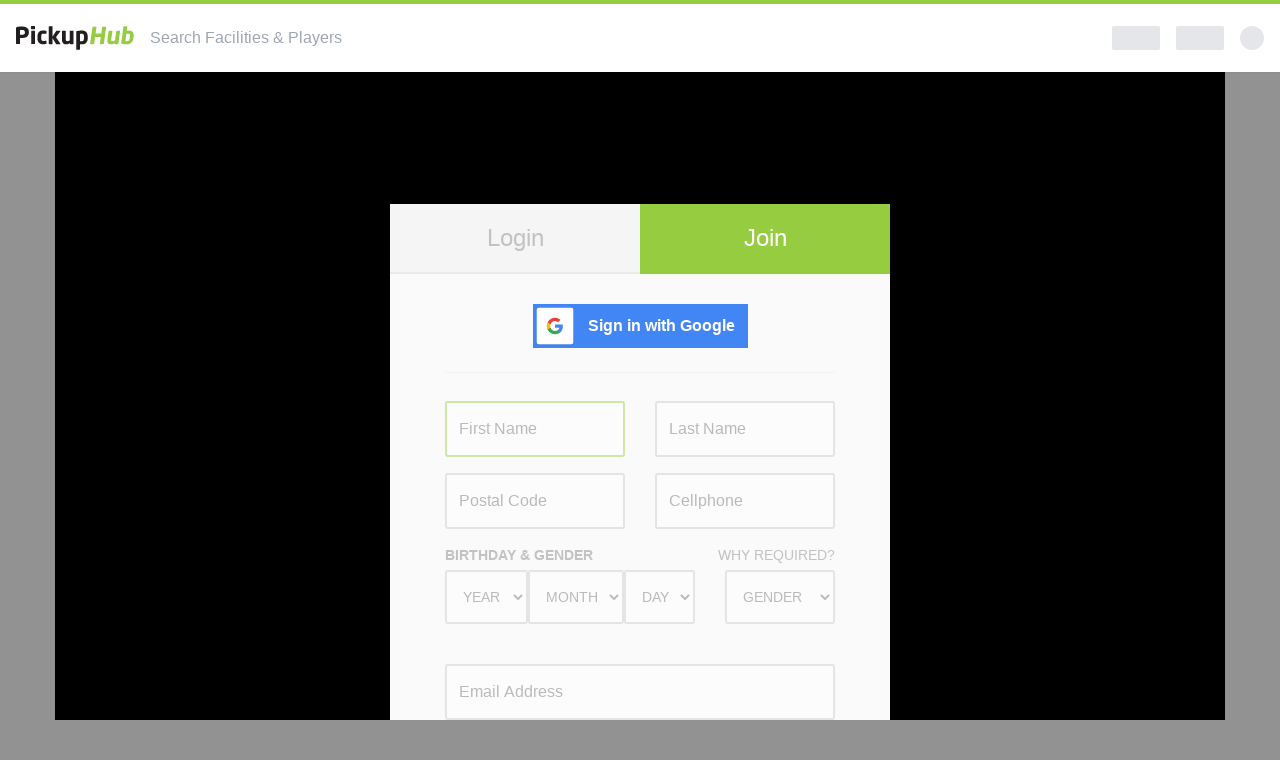

--- FILE ---
content_type: text/html; charset=utf-8
request_url: https://pickuphub.net/join?return_to=https://pickuphub.net/3623
body_size: 44297
content:
<!DOCTYPE html>
<html class="unk " lang="en">
    <head>
                    <title>PickupHub</title>
                <meta charset="utf-8">
        <meta http-equiv="X-UA-Compatible" content="IE=Edge">
                <meta name="classification" content="Organized Pickup Sports">
        <meta name="csrf-token" content="GqGb2gdlMLcICgdfeW9JfZAiSRlzOAEszhz1QvJv">
        <meta name="theme-color" content="#96CC40">
        <meta name="viewport" content="width=device-width, initial-scale=1">

                                
        <link href="https://pickuphub.net/apple-touch-icon-152x152.png" rel="apple-touch-icon-precomposed">
        <link href="https://pickuphub.net/favicon.png" rel="shortcut icon" type="image/png">

                    <link href="https://pickuphub.net/css/fontawesome-all.min.css" rel="stylesheet">

                            <style>/*! sanitize.css v5.0.0 | CC0 License | github.com/jonathantneal/sanitize.css */button,hr,input{overflow:visible}progress,sub,sup{vertical-align:baseline}[aria-disabled],html,span.flatpickr-weekday{cursor:default}audio,canvas,progress,video{display:inline-block}.Select-input>input,.custom-select,button.close,input[type=search]{-webkit-appearance:none}*,::after,::before{background-repeat:no-repeat;box-sizing:inherit}::after,::before{text-decoration:inherit;vertical-align:inherit}html{-ms-text-size-adjust:100%;-webkit-text-size-adjust:100%}article,aside,details,figcaption,figure,footer,header,main,menu,nav,section{display:block}body,button,input,optgroup,select,textarea{margin:0}h1{margin:.67em 0}hr{box-sizing:content-box;height:0}nav ol,nav ul{list-style:none}a{background-color:transparent;-webkit-text-decoration-skip:objects}abbr[title]{border-bottom:none;text-decoration:underline;text-decoration:underline dotted}b,strong{font-weight:bolder}code,kbd,samp{font-family:monospace,monospace;font-size:1em}dfn{font-style:italic}mark{color:#000}small{font-size:80%}sub,sup{font-size:75%;line-height:0;position:relative}sub{bottom:-.25em}sup{top:-.5em}::-moz-selection{background-color:#b3d4fc;color:#000;text-shadow:none}::selection{background-color:#b3d4fc;color:#000;text-shadow:none}audio,canvas,iframe,img,svg,video{vertical-align:middle}audio:not([controls]){display:none;height:0}img{border-style:none}svg{fill:currentColor}svg:not(:root){overflow:hidden}table{border-collapse:collapse}button,input,select,textarea{background-color:transparent;color:inherit;font-size:inherit;line-height:inherit}button,select{text-transform:none}[type=reset],[type=submit],button,html [type=button]{-webkit-appearance:button}[type=button]::-moz-focus-inner,[type=reset]::-moz-focus-inner,[type=submit]::-moz-focus-inner,button::-moz-focus-inner{border-style:none;padding:0}[type=button]:-moz-focusring,[type=reset]:-moz-focusring,[type=submit]:-moz-focusring,button:-moz-focusring{outline:ButtonText dotted 1px}legend{box-sizing:border-box;color:inherit;max-width:100%;white-space:normal}textarea{overflow:auto;resize:vertical}[type=checkbox],[type=radio]{box-sizing:border-box;padding:0}[type=number]::-webkit-inner-spin-button,[type=number]::-webkit-outer-spin-button{height:auto}[type=search]{-webkit-appearance:textfield;outline-offset:-2px}[type=search]::-webkit-search-cancel-button,[type=search]::-webkit-search-decoration{-webkit-appearance:none}::-webkit-file-upload-button{-webkit-appearance:button;font:inherit}summary{display:list-item}template{display:none}[tabindex],a,area,button,input,label,select,summary,textarea{-ms-touch-action:manipulation;touch-action:manipulation}[aria-busy=true]{cursor:progress}[aria-controls]{cursor:pointer}[aria-hidden=false][hidden]:not(:focus){clip:rect(0,0,0,0);display:inherit;position:absolute}/*! Hint.css (base version) - v2.5.0 - 2017-04-23
* http://kushagragour.in/lab/hint/
* Copyright (c) 2017 Kushagra Gour */[class*=hint--]{position:relative;display:inline-block}[class*=hint--]:after,[class*=hint--]:before{position:absolute;-webkit-transform:translate3d(0,0,0);-moz-transform:translate3d(0,0,0);transform:translate3d(0,0,0);visibility:hidden;opacity:0;z-index:1000000;pointer-events:none;-webkit-transition:.3s ease;-moz-transition:.3s ease;transition:.3s ease;-webkit-transition-delay:0s;-moz-transition-delay:0s;transition-delay:0s}[class*=hint--]:hover:after,[class*=hint--]:hover:before{visibility:visible;opacity:1;-webkit-transition-delay:.1s;-moz-transition-delay:.1s;transition-delay:.1s}[class*=hint--]:before{content:'';position:absolute;background:0 0;border:6px solid transparent;z-index:1000001}[class*=hint--]:after{background:#383838;color:#fff;padding:8px 10px;font-size:12px;font-family:"Helvetica Neue",Helvetica,Arial,sans-serif;line-height:12px;white-space:nowrap}[class*=hint--][aria-label]:after{content:attr(aria-label)}[class*=hint--][data-hint]:after{content:attr(data-hint)}[aria-label='']:after,[aria-label='']:before,[data-hint='']:after,[data-hint='']:before{display:none!important}.hint--top-left:before,.hint--top-right:before,.hint--top:before{border-top-color:#383838}.hint--bottom-left:before,.hint--bottom-right:before,.hint--bottom:before{border-bottom-color:#383838}.hint--top:after,.hint--top:before{bottom:100%;left:50%}.hint--top:before{margin-bottom:-11px;left:calc(50% - 6px)}.hint--top:after{-webkit-transform:translateX(-50%);-moz-transform:translateX(-50%);transform:translateX(-50%)}.hint--top:hover:before{-webkit-transform:translateY(-8px);-moz-transform:translateY(-8px);transform:translateY(-8px)}.hint--top:hover:after{-webkit-transform:translateX(-50%) translateY(-8px);-moz-transform:translateX(-50%) translateY(-8px);transform:translateX(-50%) translateY(-8px)}.hint--bottom:after,.hint--bottom:before{top:100%;left:50%}.hint--bottom:before{margin-top:-11px;left:calc(50% - 6px)}.hint--bottom:after{-webkit-transform:translateX(-50%);-moz-transform:translateX(-50%);transform:translateX(-50%)}.hint--bottom:hover:before{-webkit-transform:translateY(8px);-moz-transform:translateY(8px);transform:translateY(8px)}.hint--bottom:hover:after{-webkit-transform:translateX(-50%) translateY(8px);-moz-transform:translateX(-50%) translateY(8px);transform:translateX(-50%) translateY(8px)}.hint--right:before{border-right-color:#383838;margin-left:-11px;margin-bottom:-6px}.hint--right:after{margin-bottom:-14px}.hint--right:after,.hint--right:before{left:100%;bottom:50%}.hint--right:hover:after,.hint--right:hover:before{-webkit-transform:translateX(8px);-moz-transform:translateX(8px);transform:translateX(8px)}.hint--left:before{border-left-color:#383838;margin-right:-11px;margin-bottom:-6px}.hint--left:after{margin-bottom:-14px}.hint--left:after,.hint--left:before{right:100%;bottom:50%}.hint--left:hover:after,.hint--left:hover:before{-webkit-transform:translateX(-8px);-moz-transform:translateX(-8px);transform:translateX(-8px)}.hint--top-left:after,.hint--top-left:before{bottom:100%;left:50%}.hint--top-left:before{margin-bottom:-11px;left:calc(50% - 6px)}.hint--top-left:after{-webkit-transform:translateX(-100%);-moz-transform:translateX(-100%);transform:translateX(-100%);margin-left:12px}.hint--top-left:hover:before{-webkit-transform:translateY(-8px);-moz-transform:translateY(-8px);transform:translateY(-8px)}.hint--top-left:hover:after{-webkit-transform:translateX(-100%) translateY(-8px);-moz-transform:translateX(-100%) translateY(-8px);transform:translateX(-100%) translateY(-8px)}.hint--top-right:after,.hint--top-right:before{bottom:100%;left:50%}.hint--top-right:before{margin-bottom:-11px;left:calc(50% - 6px)}.hint--top-right:after{-webkit-transform:translateX(0);-moz-transform:translateX(0);transform:translateX(0);margin-left:-12px}.hint--top-right:hover:after,.hint--top-right:hover:before{-webkit-transform:translateY(-8px);-moz-transform:translateY(-8px);transform:translateY(-8px)}.hint--bottom-left:after,.hint--bottom-left:before{top:100%;left:50%}.hint--bottom-left:before{margin-top:-11px;left:calc(50% - 6px)}.hint--bottom-left:after{-webkit-transform:translateX(-100%);-moz-transform:translateX(-100%);transform:translateX(-100%);margin-left:12px}.hint--bottom-left:hover:before{-webkit-transform:translateY(8px);-moz-transform:translateY(8px);transform:translateY(8px)}.hint--bottom-left:hover:after{-webkit-transform:translateX(-100%) translateY(8px);-moz-transform:translateX(-100%) translateY(8px);transform:translateX(-100%) translateY(8px)}.hint--bottom-right:after,.hint--bottom-right:before{top:100%;left:50%}.hint--bottom-right:before{margin-top:-11px;left:calc(50% - 6px)}.hint--bottom-right:after{-webkit-transform:translateX(0);-moz-transform:translateX(0);transform:translateX(0);margin-left:-12px}.hint--bottom-right:hover:after,.hint--bottom-right:hover:before{-webkit-transform:translateY(8px);-moz-transform:translateY(8px);transform:translateY(8px)}.hint--large:after,.hint--medium:after,.hint--small:after{white-space:normal;line-height:1.4em;word-wrap:break-word}.hint--small:after{width:80px}.hint--medium:after{width:150px}.hint--large:after{width:300px}.hint--always:after,.hint--always:before{opacity:1;visibility:visible}.hint--always.hint--top:before{-webkit-transform:translateY(-8px);-moz-transform:translateY(-8px);transform:translateY(-8px)}.hint--always.hint--top:after{-webkit-transform:translateX(-50%) translateY(-8px);-moz-transform:translateX(-50%) translateY(-8px);transform:translateX(-50%) translateY(-8px)}.hint--always.hint--top-left:before{-webkit-transform:translateY(-8px);-moz-transform:translateY(-8px);transform:translateY(-8px)}.hint--always.hint--top-left:after{-webkit-transform:translateX(-100%) translateY(-8px);-moz-transform:translateX(-100%) translateY(-8px);transform:translateX(-100%) translateY(-8px)}.hint--always.hint--top-right:after,.hint--always.hint--top-right:before{-webkit-transform:translateY(-8px);-moz-transform:translateY(-8px);transform:translateY(-8px)}.hint--always.hint--bottom:before{-webkit-transform:translateY(8px);-moz-transform:translateY(8px);transform:translateY(8px)}.hint--always.hint--bottom:after{-webkit-transform:translateX(-50%) translateY(8px);-moz-transform:translateX(-50%) translateY(8px);transform:translateX(-50%) translateY(8px)}.hint--always.hint--bottom-left:before{-webkit-transform:translateY(8px);-moz-transform:translateY(8px);transform:translateY(8px)}.hint--always.hint--bottom-left:after{-webkit-transform:translateX(-100%) translateY(8px);-moz-transform:translateX(-100%) translateY(8px);transform:translateX(-100%) translateY(8px)}.hint--always.hint--bottom-right:after,.hint--always.hint--bottom-right:before{-webkit-transform:translateY(8px);-moz-transform:translateY(8px);transform:translateY(8px)}.hint--always.hint--left:after,.hint--always.hint--left:before{-webkit-transform:translateX(-8px);-moz-transform:translateX(-8px);transform:translateX(-8px)}.hint--always.hint--right:after,.hint--always.hint--right:before{-webkit-transform:translateX(8px);-moz-transform:translateX(8px);transform:translateX(8px)}.snackbar-container{transition:all .5s ease;transition-property:top,right,bottom,left,opacity;font-family:Roboto,sans-serif;font-size:14px;min-height:14px;background-color:#070b0e;position:fixed;display:flex;justify-content:space-between;align-items:center;color:#fff;line-height:22px;padding:18px 24px;bottom:-100px;top:-100px;opacity:0;z-index:9999}.snackbar-container .action{background:inherit;display:inline-block;border:none;font-size:inherit;text-transform:uppercase;color:#4caf50;margin:0 0 0 24px;padding:0;min-width:min-content;cursor:pointer}@media (min-width:640px){.snackbar-container{min-width:288px;max-width:568px;display:inline-flex;border-radius:2px;margin:24px}}@media (max-width:640px){.snackbar-container{left:0;right:0;width:100%}}.snackbar-pos.bottom-center{top:auto!important;bottom:0;left:50%;transform:translate(-50%,0)}.snackbar-pos.bottom-left{top:auto!important;bottom:0;left:0}.snackbar-pos.bottom-right{top:auto!important;bottom:0;right:0}.snackbar-pos.top-left{bottom:auto!important;top:0;left:0}.snackbar-pos.top-center{bottom:auto!important;top:0;left:50%;transform:translate(-50%,0)}.snackbar-pos.top-right{bottom:auto!important;top:0;right:0}@media (max-width:640px){.snackbar-pos.bottom-center,.snackbar-pos.top-center{left:0;transform:none}}.flatpickr-calendar{overflow:hidden;max-height:0;opacity:0;visibility:hidden;text-align:center;padding:0;-webkit-animation:none;animation:none;direction:ltr;border:0;font-size:14px;line-height:24px;border-radius:5px;position:absolute;width:307.88px;-webkit-box-sizing:border-box;box-sizing:border-box;-ms-touch-action:manipulation;touch-action:manipulation;background:#fff;-webkit-box-shadow:1px 0 0 #e6e6e6,-1px 0 0 #e6e6e6,0 1px 0 #e6e6e6,0 -1px 0 #e6e6e6,0 3px 13px rgba(0,0,0,.08);box-shadow:1px 0 0 #e6e6e6,-1px 0 0 #e6e6e6,0 1px 0 #e6e6e6,0 -1px 0 #e6e6e6,0 3px 13px rgba(0,0,0,.08)}.flatpickr-calendar.inline,.flatpickr-calendar.open{opacity:1;visibility:visible;overflow:visible;max-height:640px}.slick-loading .slick-slide,.slick-loading .slick-track{visibility:hidden}.flatpickr-calendar.open{display:inline-block;z-index:99999}.flatpickr-calendar.animate.open{-webkit-animation:fpFadeInDown .3s cubic-bezier(.23,1,.32,1);animation:fpFadeInDown .3s cubic-bezier(.23,1,.32,1)}.flatpickr-calendar.inline{display:block;position:relative;top:2px}.flatpickr-calendar.static{position:absolute;top:calc(100% + 2px)}.flatpickr-calendar.static.open{z-index:999;display:block}.flatpickr-calendar.hasWeeks{width:auto}.flatpickr-calendar .hasTime .dayContainer,.flatpickr-calendar .hasWeeks .dayContainer{border-bottom:0;border-bottom-right-radius:0;border-bottom-left-radius:0}.flatpickr-calendar .hasWeeks .dayContainer{border-left:0}.flatpickr-calendar.showTimeInput.hasTime .flatpickr-time{height:40px;border-top:1px solid #e6e6e6}.flatpickr-calendar.noCalendar.hasTime .flatpickr-time{height:auto}.flatpickr-calendar:after,.flatpickr-calendar:before{position:absolute;display:block;pointer-events:none;border:solid transparent;content:'';height:0;width:0;left:22px}.flatpickr-month,.flatpickr-wrapper{position:relative}.flatpickr-wrapper,.numInputWrapper input,.numInputWrapper span{display:inline-block}.flatpickr-calendar.rightMost:after,.flatpickr-calendar.rightMost:before{left:auto;right:22px}.flatpickr-calendar:before{border-width:5px;margin:0 -5px}.flatpickr-calendar:after{border-width:4px;margin:0 -4px}.flatpickr-calendar.arrowTop:after,.flatpickr-calendar.arrowTop:before{bottom:100%}.flatpickr-calendar.arrowTop:before{border-bottom-color:#e6e6e6}.flatpickr-calendar.arrowTop:after{border-bottom-color:#fff}.flatpickr-calendar.arrowBottom:after,.flatpickr-calendar.arrowBottom:before{top:100%}.flatpickr-calendar.arrowBottom:before{border-top-color:#e6e6e6}.flatpickr-calendar.arrowBottom:after{border-top-color:#fff}.flatpickr-calendar:focus{outline:0}.flatpickr-month{background:0 0;color:rgba(0,0,0,.9);fill:rgba(0,0,0,.9);height:28px;line-height:1;text-align:center;-webkit-user-select:none;-moz-user-select:none;-ms-user-select:none;user-select:none;overflow:hidden}.flatpickr-next-month,.flatpickr-prev-month{text-decoration:none;cursor:pointer;position:absolute;top:0;line-height:16px;height:28px;padding:10px calc(3.57% - 1.5px);z-index:3}.flatpickr-next-month i,.flatpickr-prev-month i,.numInputWrapper{position:relative}.flatpickr-next-month.flatpickr-prev-month,.flatpickr-prev-month.flatpickr-prev-month{left:0}.flatpickr-next-month.flatpickr-next-month,.flatpickr-prev-month.flatpickr-next-month{right:0}.flatpickr-next-month:hover,.flatpickr-prev-month:hover{color:#959ea9}.flatpickr-next-month:hover svg,.flatpickr-prev-month:hover svg{fill:#f64747}.flatpickr-next-month svg,.flatpickr-prev-month svg{width:14px}.flatpickr-next-month svg path,.flatpickr-prev-month svg path{-webkit-transition:fill .1s;transition:fill .1s;fill:inherit}.numInputWrapper{height:auto}.numInputWrapper input{width:100%}.numInputWrapper span{position:absolute;right:0;width:14px;padding:0 4px 0 2px;height:50%;line-height:50%;opacity:0;cursor:pointer;border:1px solid rgba(57,57,57,.05);-webkit-box-sizing:border-box;box-sizing:border-box}.numInputWrapper span:hover{background:rgba(0,0,0,.1)}.numInputWrapper span:active{background:rgba(0,0,0,.2)}.flatpickr-current-month span.cur-month:hover,.numInputWrapper:hover{background:rgba(0,0,0,.05)}.numInputWrapper span:after{display:block;content:"";position:absolute;top:33%}.numInputWrapper span.arrowUp{top:0;border-bottom:0}.numInputWrapper span.arrowUp:after{border-left:4px solid transparent;border-right:4px solid transparent;border-bottom:4px solid rgba(57,57,57,.6)}.numInputWrapper span.arrowDown{top:50%}.numInputWrapper span.arrowDown:after{border-left:4px solid transparent;border-right:4px solid transparent;border-top:4px solid rgba(57,57,57,.6)}.numInputWrapper span svg{width:inherit;height:auto}.numInputWrapper span svg path{fill:rgba(0,0,0,.5)}.numInputWrapper:hover span{opacity:1}.flatpickr-current-month{font-size:135%;font-weight:300;color:inherit;position:absolute;width:75%;left:12.5%;padding:6.16px 0 0;line-height:1;height:28px;display:inline-block;text-align:center;-webkit-transform:translate3d(0,0,0);transform:translate3d(0,0,0)}.Select,.Select-control,.flatpickr-day,.flatpickr-days{position:relative}.flatpickr-current-month.slideLeft{-webkit-transform:translate3d(-100%,0,0);transform:translate3d(-100%,0,0);-webkit-animation:fpFadeOut .4s ease,fpSlideLeft .4s cubic-bezier(.23,1,.32,1);animation:fpFadeOut .4s ease,fpSlideLeft .4s cubic-bezier(.23,1,.32,1)}.flatpickr-current-month.slideLeftNew{-webkit-transform:translate3d(100%,0,0);transform:translate3d(100%,0,0);-webkit-animation:fpFadeIn .4s ease,fpSlideLeftNew .4s cubic-bezier(.23,1,.32,1);animation:fpFadeIn .4s ease,fpSlideLeftNew .4s cubic-bezier(.23,1,.32,1)}.flatpickr-current-month.slideRight{-webkit-transform:translate3d(100%,0,0);transform:translate3d(100%,0,0);-webkit-animation:fpFadeOut .4s ease,fpSlideRight .4s cubic-bezier(.23,1,.32,1);animation:fpFadeOut .4s ease,fpSlideRight .4s cubic-bezier(.23,1,.32,1)}.flatpickr-current-month.slideRightNew{-webkit-transform:translate3d(0,0,0);transform:translate3d(0,0,0);-webkit-animation:fpFadeIn .4s ease,fpSlideRightNew .4s cubic-bezier(.23,1,.32,1);animation:fpFadeIn .4s ease,fpSlideRightNew .4s cubic-bezier(.23,1,.32,1)}.flatpickr-current-month span.cur-month{font-family:inherit;font-weight:700;color:inherit;display:inline-block;margin-left:.5ch;padding:0}.flatpickr-current-month .numInputWrapper{width:6ch;width:7ch\9;display:inline-block}.flatpickr-current-month .numInputWrapper span.arrowUp:after{border-bottom-color:rgba(0,0,0,.9)}.flatpickr-current-month .numInputWrapper span.arrowDown:after{border-top-color:rgba(0,0,0,.9)}.flatpickr-current-month input.cur-year{background:0 0;-webkit-box-sizing:border-box;box-sizing:border-box;color:inherit;cursor:default;padding:0 0 0 .5ch;margin:0;display:inline-block;font-size:inherit;font-family:inherit;font-weight:300;line-height:inherit;height:initial;border:0;border-radius:0;vertical-align:initial}.dayContainer,.flatpickr-day{-webkit-box-sizing:border-box}.flatpickr-current-month input.cur-year:focus{outline:0}.flatpickr-current-month input.cur-year[disabled],.flatpickr-current-month input.cur-year[disabled]:hover{font-size:100%;color:rgba(0,0,0,.5);background:0 0;pointer-events:none}.flatpickr-weekdays{background:0 0;text-align:center;overflow:hidden;width:100%;display:-webkit-box;display:-webkit-flex;display:-ms-flexbox;display:flex;-webkit-box-align:center;-webkit-align-items:center;-ms-flex-align:center;align-items:center;height:28px}span.flatpickr-weekday{font-size:90%;background:0 0;color:rgba(0,0,0,.54);line-height:1;margin:0;text-align:center;display:block;-webkit-box-flex:1;-webkit-flex:1;-ms-flex:1;flex:1;font-weight:bolder}.dayContainer,.flatpickr-weeks{padding:1px 0 0}.flatpickr-days{overflow:hidden;display:-webkit-box;display:-webkit-flex;display:-ms-flexbox;display:flex;width:307.88px}.flatpickr-days:focus{outline:0}.dayContainer{padding:0;outline:0;text-align:left;width:307.88px;min-width:307.88px;max-width:307.88px;box-sizing:border-box;display:inline-block;display:-ms-flexbox;display:-webkit-box;display:-webkit-flex;display:flex;-webkit-flex-wrap:wrap;flex-wrap:wrap;-ms-flex-wrap:wrap;-ms-flex-pack:justify;-webkit-justify-content:space-around;justify-content:space-around;-webkit-transform:translate3d(0,0,0);transform:translate3d(0,0,0);opacity:1}.flatpickr-calendar.animate .dayContainer.slideLeft{-webkit-animation:fpFadeOut .4s cubic-bezier(.23,1,.32,1),fpSlideLeft .4s cubic-bezier(.23,1,.32,1);animation:fpFadeOut .4s cubic-bezier(.23,1,.32,1),fpSlideLeft .4s cubic-bezier(.23,1,.32,1)}.flatpickr-calendar.animate .dayContainer.slideLeft,.flatpickr-calendar.animate .dayContainer.slideLeftNew{-webkit-transform:translate3d(-100%,0,0);transform:translate3d(-100%,0,0)}.flatpickr-calendar.animate .dayContainer.slideLeftNew{-webkit-animation:fpFadeIn .4s cubic-bezier(.23,1,.32,1),fpSlideLeft .4s cubic-bezier(.23,1,.32,1);animation:fpFadeIn .4s cubic-bezier(.23,1,.32,1),fpSlideLeft .4s cubic-bezier(.23,1,.32,1)}.flatpickr-calendar.animate .dayContainer.slideRight{-webkit-animation:fpFadeOut .4s cubic-bezier(.23,1,.32,1),fpSlideRight .4s cubic-bezier(.23,1,.32,1);animation:fpFadeOut .4s cubic-bezier(.23,1,.32,1),fpSlideRight .4s cubic-bezier(.23,1,.32,1);-webkit-transform:translate3d(100%,0,0);transform:translate3d(100%,0,0)}.flatpickr-calendar.animate .dayContainer.slideRightNew{-webkit-animation:fpFadeIn .4s cubic-bezier(.23,1,.32,1),fpSlideRightNew .4s cubic-bezier(.23,1,.32,1);animation:fpFadeIn .4s cubic-bezier(.23,1,.32,1),fpSlideRightNew .4s cubic-bezier(.23,1,.32,1)}.flatpickr-day{background:0 0;border:1px solid transparent;border-radius:150px;box-sizing:border-box;color:#393939;cursor:pointer;font-weight:400;width:14.2857143%;-webkit-flex-basis:14.2857143%;-ms-flex-preferred-size:14.2857143%;flex-basis:14.2857143%;max-width:39px;height:39px;line-height:39px;margin:0;display:inline-block;-webkit-box-pack:center;-webkit-justify-content:center;-ms-flex-pack:center;justify-content:center;text-align:center}.flatpickr-day.inRange,.flatpickr-day.nextMonthDay.inRange,.flatpickr-day.nextMonthDay.today.inRange,.flatpickr-day.nextMonthDay:focus,.flatpickr-day.nextMonthDay:hover,.flatpickr-day.prevMonthDay.inRange,.flatpickr-day.prevMonthDay.today.inRange,.flatpickr-day.prevMonthDay:focus,.flatpickr-day.prevMonthDay:hover,.flatpickr-day.today.inRange,.flatpickr-day:focus,.flatpickr-day:hover{cursor:pointer;outline:0;background:#e6e6e6;border-color:#e6e6e6}.flatpickr-day.today{border-color:#959ea9}.flatpickr-day.today:focus,.flatpickr-day.today:hover{border-color:#959ea9;background:#959ea9;color:#fff}.flatpickr-day.endRange,.flatpickr-day.endRange.inRange,.flatpickr-day.endRange.nextMonthDay,.flatpickr-day.endRange.prevMonthDay,.flatpickr-day.endRange:focus,.flatpickr-day.endRange:hover,.flatpickr-day.selected,.flatpickr-day.selected.inRange,.flatpickr-day.selected.nextMonthDay,.flatpickr-day.selected.prevMonthDay,.flatpickr-day.selected:focus,.flatpickr-day.selected:hover,.flatpickr-day.startRange,.flatpickr-day.startRange.inRange,.flatpickr-day.startRange.nextMonthDay,.flatpickr-day.startRange.prevMonthDay,.flatpickr-day.startRange:focus,.flatpickr-day.startRange:hover{background:#569ff7;-webkit-box-shadow:none;box-shadow:none;color:#fff;border-color:#569ff7}.flatpickr-day.endRange.startRange,.flatpickr-day.selected.startRange,.flatpickr-day.startRange.startRange{border-radius:50px 0 0 50px}.flatpickr-day.endRange.endRange,.flatpickr-day.selected.endRange,.flatpickr-day.startRange.endRange{border-radius:0 50px 50px 0}.flatpickr-day.endRange.startRange+.endRange,.flatpickr-day.selected.startRange+.endRange,.flatpickr-day.startRange.startRange+.endRange{-webkit-box-shadow:-10px 0 0 #569ff7;box-shadow:-10px 0 0 #569ff7}.flatpickr-day.endRange.startRange.endRange,.flatpickr-day.selected.startRange.endRange,.flatpickr-day.startRange.startRange.endRange{border-radius:50px}.flatpickr-day.inRange{border-radius:0;-webkit-box-shadow:-5px 0 0 #e6e6e6,5px 0 0 #e6e6e6;box-shadow:-5px 0 0 #e6e6e6,5px 0 0 #e6e6e6}.flatpickr-day.disabled,.flatpickr-day.disabled:hover{pointer-events:none}.flatpickr-day.disabled,.flatpickr-day.disabled:hover,.flatpickr-day.nextMonthDay,.flatpickr-day.notAllowed,.flatpickr-day.notAllowed.nextMonthDay,.flatpickr-day.notAllowed.prevMonthDay,.flatpickr-day.prevMonthDay{color:rgba(57,57,57,.3);background:0 0;border-color:transparent;cursor:default}.flatpickr-day.week.selected{border-radius:0;-webkit-box-shadow:-5px 0 0 #569ff7,5px 0 0 #569ff7;box-shadow:-5px 0 0 #569ff7,5px 0 0 #569ff7}.rangeMode .flatpickr-day{margin-top:1px}.flatpickr-weekwrapper{display:inline-block;float:left}.flatpickr-weekwrapper .flatpickr-weeks{padding:0 12px;-webkit-box-shadow:1px 0 0 #e6e6e6;box-shadow:1px 0 0 #e6e6e6}.flatpickr-weekwrapper .flatpickr-weekday{float:none;width:100%;line-height:28px}.flatpickr-weekwrapper span.flatpickr-day{display:block;width:100%;max-width:none}.flatpickr-innerContainer{display:block;display:-webkit-box;display:-webkit-flex;display:-ms-flexbox;display:flex;-webkit-box-sizing:border-box;box-sizing:border-box;overflow:hidden}.flatpickr-rContainer{display:inline-block;padding:0;-webkit-box-sizing:border-box;box-sizing:border-box}.flatpickr-time,.flatpickr-time input{-webkit-box-sizing:border-box;text-align:center}.flatpickr-time{outline:0;height:0;line-height:40px;max-height:40px;box-sizing:border-box;overflow:hidden;display:-webkit-box;display:-webkit-flex;display:-ms-flexbox;display:flex}.flatpickr-time:after{content:"";display:table;clear:both}.flatpickr-time .numInputWrapper{-webkit-box-flex:1;-webkit-flex:1;-ms-flex:1;flex:1;width:40%;height:40px;float:left}.flatpickr-time .numInputWrapper span.arrowUp:after{border-bottom-color:#393939}.flatpickr-time .numInputWrapper span.arrowDown:after{border-top-color:#393939}.flatpickr-time.hasSeconds .numInputWrapper{width:26%}.flatpickr-time.time24hr .numInputWrapper{width:49%}.flatpickr-time input{background:0 0;-webkit-box-shadow:none;box-shadow:none;border:0;border-radius:0;margin:0;padding:0;height:inherit;line-height:inherit;cursor:pointer;color:#393939;font-size:14px;position:relative;box-sizing:border-box}.flatpickr-time input.flatpickr-hour{font-weight:700}.flatpickr-time input.flatpickr-minute,.flatpickr-time input.flatpickr-second{font-weight:400}.flatpickr-time input:focus{outline:0;border:0}.flatpickr-time .flatpickr-am-pm,.flatpickr-time .flatpickr-time-separator{height:inherit;display:inline-block;float:left;line-height:inherit;color:#393939;font-weight:700;width:2%;-webkit-user-select:none;-moz-user-select:none;-ms-user-select:none;user-select:none;-webkit-align-self:center;-ms-flex-item-align:center;align-self:center}.btn,.slick-slider{-webkit-user-select:none;-ms-user-select:none}.flatpickr-time .flatpickr-am-pm{outline:0;width:18%;cursor:pointer;text-align:center;font-weight:400}.flatpickr-time .flatpickr-am-pm:focus,.flatpickr-time .flatpickr-am-pm:hover{background:#f0f0f0}.flatpickr-input[readonly]{cursor:pointer}@-webkit-keyframes fpFadeInDown{from{opacity:0;-webkit-transform:translate3d(0,-20px,0);transform:translate3d(0,-20px,0)}to{opacity:1;-webkit-transform:translate3d(0,0,0);transform:translate3d(0,0,0)}}@keyframes fpFadeInDown{from{opacity:0;-webkit-transform:translate3d(0,-20px,0);transform:translate3d(0,-20px,0)}to{opacity:1;-webkit-transform:translate3d(0,0,0);transform:translate3d(0,0,0)}}@-webkit-keyframes fpSlideLeft{from{-webkit-transform:translate3d(0,0,0);transform:translate3d(0,0,0)}to{-webkit-transform:translate3d(-100%,0,0);transform:translate3d(-100%,0,0)}}@keyframes fpSlideLeft{from{-webkit-transform:translate3d(0,0,0);transform:translate3d(0,0,0)}to{-webkit-transform:translate3d(-100%,0,0);transform:translate3d(-100%,0,0)}}@-webkit-keyframes fpSlideLeftNew{from{-webkit-transform:translate3d(100%,0,0);transform:translate3d(100%,0,0)}to{-webkit-transform:translate3d(0,0,0);transform:translate3d(0,0,0)}}@keyframes fpSlideLeftNew{from{-webkit-transform:translate3d(100%,0,0);transform:translate3d(100%,0,0)}to{-webkit-transform:translate3d(0,0,0);transform:translate3d(0,0,0)}}@-webkit-keyframes fpSlideRight{from{-webkit-transform:translate3d(0,0,0);transform:translate3d(0,0,0)}to{-webkit-transform:translate3d(100%,0,0);transform:translate3d(100%,0,0)}}@keyframes fpSlideRight{from{-webkit-transform:translate3d(0,0,0);transform:translate3d(0,0,0)}to{-webkit-transform:translate3d(100%,0,0);transform:translate3d(100%,0,0)}}@-webkit-keyframes fpSlideRightNew{from{-webkit-transform:translate3d(-100%,0,0);transform:translate3d(-100%,0,0)}to{-webkit-transform:translate3d(0,0,0);transform:translate3d(0,0,0)}}@keyframes fpSlideRightNew{from{-webkit-transform:translate3d(-100%,0,0);transform:translate3d(-100%,0,0)}to{-webkit-transform:translate3d(0,0,0);transform:translate3d(0,0,0)}}@-webkit-keyframes fpFadeOut{from{opacity:1}to{opacity:0}}@keyframes fpFadeOut{from{opacity:1}to{opacity:0}}@-webkit-keyframes fpFadeIn{from{opacity:0}to{opacity:1}}@keyframes fpFadeIn{from{opacity:0}to{opacity:1}}.Select,.Select div,.Select input,.Select span{-webkit-box-sizing:border-box;-moz-box-sizing:border-box;box-sizing:border-box}.Select.is-disabled>.Select-control{background-color:#f9f9f9}.Select.is-disabled>.Select-control:hover{box-shadow:none}.Select.is-disabled .Select-arrow-zone{cursor:default;pointer-events:none;opacity:.35}.Select-control{background-color:#fff;border-radius:4px;border:1px solid #ccc;color:#333;cursor:default;display:table;border-spacing:0;border-collapse:separate;height:36px;outline:0;overflow:hidden;width:100%}.is-searchable.is-focused:not(.is-open)>.Select-control,.is-searchable.is-open>.Select-control{cursor:text}.Select-control:hover{box-shadow:0 1px 0 rgba(0,0,0,.06)}.Select-control .Select-input:focus{outline:0}.is-open>.Select-control{border-bottom-right-radius:0;border-bottom-left-radius:0;background:#fff;border-color:#b3b3b3 #ccc #d9d9d9}.is-open>.Select-control .Select-arrow{top:-2px;border-color:transparent transparent #999;border-width:0 5px 5px}.is-focused:not(.is-open)>.Select-control{border-color:#007eff;box-shadow:inset 0 1px 1px rgba(0,0,0,.075),0 0 0 3px rgba(0,126,255,.1)}.Select--single>.Select-control .Select-value,.Select-placeholder{bottom:0;color:#aaa;left:0;line-height:34px;padding-left:10px;padding-right:10px;position:absolute;right:0;top:0;max-width:100%;overflow:hidden;text-overflow:ellipsis;white-space:nowrap}.has-value.Select--single>.Select-control .Select-value .Select-value-label,.has-value.is-pseudo-focused.Select--single>.Select-control .Select-value .Select-value-label{color:#333}.has-value.Select--single>.Select-control .Select-value a.Select-value-label,.has-value.is-pseudo-focused.Select--single>.Select-control .Select-value a.Select-value-label{cursor:pointer;text-decoration:none}.has-value.Select--single>.Select-control .Select-value a.Select-value-label:focus,.has-value.Select--single>.Select-control .Select-value a.Select-value-label:hover,.has-value.is-pseudo-focused.Select--single>.Select-control .Select-value a.Select-value-label:focus,.has-value.is-pseudo-focused.Select--single>.Select-control .Select-value a.Select-value-label:hover{color:#007eff;outline:0;text-decoration:underline}.Select-input{height:34px;padding-left:10px;padding-right:10px;vertical-align:middle}.Select-input>input{width:100%;background:none;border:0;box-shadow:none;cursor:default;display:inline-block;font-family:inherit;font-size:inherit;margin:0;outline:0;line-height:14px;padding:8px 0 12px}.Select-loading,.Select-loading-zone{width:16px;position:relative;vertical-align:middle}.popover,body{font-family:-apple-system,BlinkMacSystemFont,"Segoe UI",Roboto,"Open Sans","Helvetica Neue",Arial,sans-serif}.is-focused .Select-input>input{cursor:text}.has-value.is-pseudo-focused .Select-input{opacity:0}.Select-control:not(.is-searchable)>.Select-input{outline:0}.Select-loading-zone{cursor:pointer;display:table-cell;text-align:center}.Select-loading{-webkit-animation:Select-animation-spin .4s infinite linear;-o-animation:Select-animation-spin .4s infinite linear;animation:Select-animation-spin .4s infinite linear;height:16px;box-sizing:border-box;border-radius:50%;border:2px solid #ccc;border-right-color:#333;display:inline-block}.Select-clear-zone{-webkit-animation:Select-animation-fadeIn .2s;-o-animation:Select-animation-fadeIn .2s;animation:Select-animation-fadeIn .2s;color:#999;cursor:pointer;display:table-cell;position:relative;text-align:center;vertical-align:middle;width:17px}.Select-clear-zone:hover{color:#D0021B}.Select-clear{display:inline-block;font-size:18px;line-height:1}.Select--multi .Select-clear-zone{width:17px}.Select-arrow-zone{cursor:pointer;display:table-cell;position:relative;text-align:center;vertical-align:middle;width:25px;padding-right:5px}.Select--multi .Select-multi-value-wrapper,.Select-arrow{display:inline-block}caption,th{text-align:left}.Select-arrow{border-color:#999 transparent transparent;border-style:solid;border-width:5px 5px 2.5px;height:0;width:0;position:relative}.Select-arrow-zone:hover>.Select-arrow,.is-open .Select-arrow{border-top-color:#666}.Select .Select-aria-only{display:inline-block;height:1px;width:1px;margin:-1px;clip:rect(0,0,0,0);overflow:hidden;float:left}.Select-noresults,.Select-option{display:block;padding:8px 10px;box-sizing:border-box}@-webkit-keyframes Select-animation-fadeIn{from{opacity:0}to{opacity:1}}@keyframes Select-animation-fadeIn{from{opacity:0}to{opacity:1}}.Select-menu-outer{border-bottom-right-radius:4px;border-bottom-left-radius:4px;background-color:#fff;border:1px solid #ccc;border-top-color:#e6e6e6;box-shadow:0 1px 0 rgba(0,0,0,.06);box-sizing:border-box;margin-top:-1px;max-height:200px;position:absolute;top:100%;width:100%;z-index:1;-webkit-overflow-scrolling:touch}.Select-menu{max-height:198px;overflow-y:auto}.Select-option{background-color:#fff;color:#666;cursor:pointer}.Select-option:last-child{border-bottom-right-radius:4px;border-bottom-left-radius:4px}.Select-option.is-selected{background-color:#f5faff;background-color:rgba(0,126,255,.04);color:#333}.Select-option.is-focused{background-color:#ebf5ff;background-color:rgba(0,126,255,.08);color:#333}.Select-option.is-disabled{color:#ccc;cursor:default}.Select-noresults{color:#999;cursor:default}.Select--multi .Select-input{vertical-align:middle;margin-left:10px;padding:0}.Select--multi.has-value .Select-input{margin-left:5px}.Select--multi .Select-value{background-color:#ebf5ff;background-color:rgba(0,126,255,.08);border-radius:2px;border:1px solid #c2e0ff;border:1px solid rgba(0,126,255,.24);color:#007eff;display:inline-block;font-size:.9em;line-height:1.4;margin-left:5px;margin-top:5px;vertical-align:top}address,legend{line-height:inherit}dl,h1,h2,h3,h4,h5,h6,ol,p,pre,ul{margin-top:0}.Select--multi .Select-value-icon,.Select--multi .Select-value-label{display:inline-block;vertical-align:middle}.Select--multi .Select-value-label{border-bottom-right-radius:2px;border-top-right-radius:2px;cursor:default;padding:2px 5px}.Select--multi a.Select-value-label{color:#007eff;cursor:pointer;text-decoration:none}.Select--multi a.Select-value-label:hover{text-decoration:underline}.Select--multi .Select-value-icon{cursor:pointer;border-bottom-left-radius:2px;border-top-left-radius:2px;border-right:1px solid #c2e0ff;border-right:1px solid rgba(0,126,255,.24);padding:1px 5px 3px}.Select--multi .Select-value-icon:focus,.Select--multi .Select-value-icon:hover{background-color:#d8eafd;background-color:rgba(0,113,230,.08);color:#0071e6}.Select--multi .Select-value-icon:active{background-color:#c2e0ff;background-color:rgba(0,126,255,.24)}.Select--multi.is-disabled .Select-value{background-color:#fcfcfc;border:1px solid #e3e3e3;color:#333}a,body{color:#605e5f}.Select--multi.is-disabled .Select-value-icon{cursor:not-allowed;border-right:1px solid #e3e3e3}.Select--multi.is-disabled .Select-value-icon:active,.Select--multi.is-disabled .Select-value-icon:focus,.Select--multi.is-disabled .Select-value-icon:hover{background-color:#fcfcfc}@keyframes Select-animation-spin{to{transform:rotate(1turn)}}@-webkit-keyframes Select-animation-spin{to{-webkit-transform:rotate(1turn)}}.ReactVirtualized__Table__headerRow{font-weight:700;text-transform:uppercase;display:-webkit-box;display:-ms-flexbox;display:flex;-webkit-box-orient:horizontal;-webkit-box-direction:normal;-ms-flex-direction:row;flex-direction:row;-webkit-box-align:center;-ms-flex-align:center;align-items:center}.ReactVirtualized__Table__row{display:-webkit-box;display:-ms-flexbox;display:flex;-webkit-box-orient:horizontal;-webkit-box-direction:normal;-ms-flex-direction:row;flex-direction:row;-webkit-box-align:center;-ms-flex-align:center;align-items:center}.ReactVirtualized__Table__headerTruncatedText{display:inline-block;max-width:100%;white-space:nowrap;text-overflow:ellipsis;overflow:hidden}.ReactVirtualized__Table__headerColumn,.ReactVirtualized__Table__rowColumn{margin-right:10px;min-width:0}.ReactVirtualized__Table__rowColumn{text-overflow:ellipsis;white-space:nowrap}.ReactVirtualized__Table__headerColumn:first-of-type,.ReactVirtualized__Table__rowColumn:first-of-type{margin-left:10px}.ReactVirtualized__Table__sortableHeaderColumn{cursor:pointer}.ReactVirtualized__Table__sortableHeaderIconContainer{display:-webkit-box;display:-ms-flexbox;display:flex;-webkit-box-align:center;-ms-flex-align:center;align-items:center}.ReactVirtualized__Table__sortableHeaderIcon{-webkit-box-flex:0;-ms-flex:0 0 24px;flex:0 0 24px;height:1em;width:1em;fill:currentColor}.VirtualSelectGrid{z-index:1}.VirtualizedSelectOption{display:-webkit-box;display:-ms-flexbox;display:flex;-webkit-box-align:center;-ms-flex-align:center;align-items:center;padding:0 .5rem}.slick-list,.slick-slider,.slick-track{position:relative;display:block}.VirtualizedSelectFocusedOption{background-color:rgba(0,126,255,.1)}.VirtualizedSelectDisabledOption{opacity:.5}.VirtualizedSelectSelectedOption{font-weight:700}.slick-slider{box-sizing:border-box;-moz-user-select:none;user-select:none;-webkit-touch-callout:none;-khtml-user-select:none;-ms-touch-action:pan-y;touch-action:pan-y;-webkit-tap-highlight-color:transparent}.slick-list{overflow:hidden;margin:0;padding:0}address,dl,ol,p,ul{margin-bottom:1rem}dd,h1,h2,h3,h4,h5,h6,label{margin-bottom:.5rem}.slick-list:focus{outline:0}.slick-list.dragging{cursor:pointer;cursor:hand}.slick-slider .slick-list,.slick-slider .slick-track{-webkit-transform:translate3d(0,0,0);-moz-transform:translate3d(0,0,0);-ms-transform:translate3d(0,0,0);-o-transform:translate3d(0,0,0);transform:translate3d(0,0,0)}.slick-track{top:0;left:0;margin-left:auto;margin-right:auto}.slick-track:after,.slick-track:before{display:table;content:''}.slick-track:after{clear:both}.slick-slide{display:none;float:left;height:100%;min-height:1px}[dir=rtl] .slick-slide{float:right}.slick-slide img{display:block}.slick-slide.slick-loading img{display:none}.slick-slide.dragging img{pointer-events:none}.slick-initialized .slick-slide{display:block}.slick-vertical .slick-slide{display:block;height:auto;border:1px solid transparent}.slick-arrow.slick-hidden{display:none}label,output{display:inline-block}html{box-sizing:border-box;-ms-overflow-style:scrollbar;-webkit-tap-highlight-color:transparent}@-ms-viewport{width:device-width}body{font-size:1rem;font-weight:400;line-height:1.5;background-color:#929292}[tabindex="-1"]:focus{outline:0!important}abbr[data-original-title],abbr[title]{cursor:help}address{font-style:normal}ol ol,ol ul,ul ol,ul ul{margin-bottom:0}dt{font-weight:700}dd{margin-left:0}blockquote,figure{margin:0 0 1rem}a{text-decoration:none}a:focus,a:hover{color:#393839;text-decoration:none}a:not([href]):not([tabindex]),a:not([href]):not([tabindex]):focus,a:not([href]):not([tabindex]):hover{color:inherit;text-decoration:none}a:not([href]):not([tabindex]):focus{outline:0}img{vertical-align:middle}[role=button]{cursor:pointer}.form-control:disabled,input[type=checkbox]:disabled,input[type=radio]:disabled{cursor:not-allowed}[role=button],a,area,button,input,label,select,summary,textarea{-ms-touch-action:manipulation;touch-action:manipulation}table{background-color:transparent}caption{padding-top:.75rem;padding-bottom:.75rem;color:#636c72;caption-side:bottom}button:focus{outline:dotted 1px;outline:-webkit-focus-ring-color auto 5px}input[type=date],input[type=time],input[type=datetime-local],input[type=month]{-webkit-appearance:listbox}fieldset{min-width:0;padding:0;margin:0;border:0}legend{display:block;width:100%;padding:0;margin-bottom:.5rem;font-size:1.5rem}.display-1,.display-2,.display-3,.display-4{line-height:1.1}[hidden]{display:none!important}.h1,.h2,.h3,.h4,.h5,.h6,h1,h2,h3,h4,h5,h6{margin-bottom:.5rem;font-family:inherit;font-weight:500;line-height:1.1;color:inherit}.blockquote,.table,hr,pre{margin-bottom:1rem}.display-1,.display-2,.display-3,.display-4,.lead{font-weight:300}.h1,h1{font-size:2.5rem}.h2,h2{font-size:2rem}.h3,h3{font-size:1.75rem}.h4,h4{font-size:1.5rem}.h5,h5{font-size:1.25rem}.h6,h6{font-size:1rem}.lead{font-size:1.25rem}.display-1{font-size:6rem}.display-2{font-size:5.5rem}.display-3{font-size:4.5rem}.display-4{font-size:3.5rem}hr{margin-top:1rem;border:0;border-top:1px solid rgba(0,0,0,.1)}.small,small{font-size:80%;font-weight:400}.mark,mark{padding:.2em;background-color:#fcf8e3}.list-inline,.list-unstyled{padding-left:0;list-style:none}.list-inline-item{display:inline-block}.list-inline-item:not(:last-child){margin-right:5px}.initialism{font-size:90%;text-transform:uppercase}.blockquote{padding:.5rem 1rem;font-size:1.25rem;border-left:.25rem solid #eceeef}.blockquote-footer{display:block;font-size:80%;color:#636c72}code,kbd{font-size:90%}a>code,pre code{color:inherit;padding:0}.blockquote-footer::before{content:"\2014 \00A0"}.blockquote-reverse{padding-right:1rem;padding-left:0;text-align:right;border-right:.25rem solid #eceeef;border-left:0}.blockquote-reverse .blockquote-footer::before{content:""}.blockquote-reverse .blockquote-footer::after{content:"\00A0 \2014"}code,kbd,pre,samp{font-family:Menlo,Monaco,Consolas,"Liberation Mono","Courier New",monospace}code{padding:.2rem .4rem;color:#bd4147;background-color:#f7f7f9;border-radius:.15rem}a>code{background-color:inherit}kbd{padding:.2rem .4rem;color:#fff;background-color:#292b2c;border-radius:.2rem}kbd kbd{padding:0;font-size:100%;font-weight:700}.btn,.btn-link,.dropdown-item{font-weight:400}pre{overflow:auto;display:block;font-size:90%;color:#292b2c}.form-check-input,.form-control-feedback,.form-text{margin-top:.25rem}pre code{font-size:inherit;background-color:transparent;border-radius:0}.container,.container-fluid{margin-left:auto;margin-right:auto;padding-right:15px;padding-left:15px;position:relative}.pre-scrollable{max-height:340px;overflow-y:scroll}@media (min-width:680px){.container{padding-right:15px;padding-left:15px;width:630px;max-width:100%}.container-fluid{padding-right:15px;padding-left:15px}}.row{display:-ms-flexbox;display:flex;-ms-flex-wrap:wrap;flex-wrap:wrap;margin-right:-15px;margin-left:-15px}.form-check,.form-control,.form-control-file,.form-control-range,.form-text{display:block}@media (min-width:680px){.row{margin-right:-15px;margin-left:-15px}}@media (min-width:1024px){.container{padding-right:15px;padding-left:15px;width:960px;max-width:100%}.container-fluid{padding-right:15px;padding-left:15px}.row{margin-right:-15px;margin-left:-15px}}@media (min-width:1200px){.container{padding-right:15px;padding-left:15px;width:1170px;max-width:100%}.container-fluid{padding-right:15px;padding-left:15px}.row{margin-right:-15px;margin-left:-15px}}@media (min-width:1340px){.container{padding-right:15px;padding-left:15px;width:1290px;max-width:100%}.container-fluid{padding-right:15px;padding-left:15px}.row{margin-right:-15px;margin-left:-15px}}.no-gutters{margin-right:0;margin-left:0}.no-gutters>.col,.no-gutters>[class*=col-]{padding-right:0;padding-left:0}.col,.col-1,.col-10,.col-11,.col-12,.col-2,.col-3,.col-4,.col-5,.col-6,.col-7,.col-8,.col-9,.col-lg,.col-lg-1,.col-lg-10,.col-lg-11,.col-lg-12,.col-lg-2,.col-lg-3,.col-lg-4,.col-lg-5,.col-lg-6,.col-lg-7,.col-lg-8,.col-lg-9,.col-md,.col-md-1,.col-md-10,.col-md-11,.col-md-12,.col-md-2,.col-md-3,.col-md-4,.col-md-5,.col-md-6,.col-md-7,.col-md-8,.col-md-9,.col-sm,.col-sm-1,.col-sm-10,.col-sm-11,.col-sm-12,.col-sm-2,.col-sm-3,.col-sm-4,.col-sm-5,.col-sm-6,.col-sm-7,.col-sm-8,.col-sm-9,.col-xl,.col-xl-1,.col-xl-10,.col-xl-11,.col-xl-12,.col-xl-2,.col-xl-3,.col-xl-4,.col-xl-5,.col-xl-6,.col-xl-7,.col-xl-8,.col-xl-9{position:relative;width:100%;min-height:1px;padding-right:15px;padding-left:15px}.col{-ms-flex-preferred-size:0;flex-basis:0;-ms-flex-positive:1;flex-grow:1;max-width:100%}.col-auto{-ms-flex:0 0 auto;flex:0 0 auto;width:auto}.col-1{-ms-flex:0 0 8.3333333333%;flex:0 0 8.3333333333%;max-width:8.3333333333%}.col-2{-ms-flex:0 0 16.6666666667%;flex:0 0 16.6666666667%;max-width:16.6666666667%}.col-3{-ms-flex:0 0 25%;flex:0 0 25%;max-width:25%}.col-4{-ms-flex:0 0 33.3333333333%;flex:0 0 33.3333333333%;max-width:33.3333333333%}.col-5{-ms-flex:0 0 41.6666666667%;flex:0 0 41.6666666667%;max-width:41.6666666667%}.col-6{-ms-flex:0 0 50%;flex:0 0 50%;max-width:50%}.col-7{-ms-flex:0 0 58.3333333333%;flex:0 0 58.3333333333%;max-width:58.3333333333%}.col-8{-ms-flex:0 0 66.6666666667%;flex:0 0 66.6666666667%;max-width:66.6666666667%}.col-9{-ms-flex:0 0 75%;flex:0 0 75%;max-width:75%}.col-10{-ms-flex:0 0 83.3333333333%;flex:0 0 83.3333333333%;max-width:83.3333333333%}.col-11{-ms-flex:0 0 91.6666666667%;flex:0 0 91.6666666667%;max-width:91.6666666667%}.col-12{-ms-flex:0 0 100%;flex:0 0 100%;max-width:100%}.pull-0{right:auto}.pull-1{right:8.3333333333%}.pull-2{right:16.6666666667%}.pull-3{right:25%}.pull-4{right:33.3333333333%}.pull-5{right:41.6666666667%}.pull-6{right:50%}.pull-7{right:58.3333333333%}.pull-8{right:66.6666666667%}.pull-9{right:75%}.pull-10{right:83.3333333333%}.pull-11{right:91.6666666667%}.pull-12{right:100%}.push-0{left:auto}.push-1{left:8.3333333333%}.push-2{left:16.6666666667%}.push-3{left:25%}.push-4{left:33.3333333333%}.push-5{left:41.6666666667%}.push-6{left:50%}.push-7{left:58.3333333333%}.push-8{left:66.6666666667%}.push-9{left:75%}.push-10{left:83.3333333333%}.push-11{left:91.6666666667%}.push-12{left:100%}.offset-1{margin-left:8.3333333333%}.offset-2{margin-left:16.6666666667%}.offset-3{margin-left:25%}.offset-4{margin-left:33.3333333333%}.offset-5{margin-left:41.6666666667%}.offset-6{margin-left:50%}.offset-7{margin-left:58.3333333333%}.offset-8{margin-left:66.6666666667%}.offset-9{margin-left:75%}.offset-10{margin-left:83.3333333333%}.offset-11{margin-left:91.6666666667%}@media (min-width:680px){.col,.col-1,.col-10,.col-11,.col-12,.col-2,.col-3,.col-4,.col-5,.col-6,.col-7,.col-8,.col-9,.col-lg,.col-lg-1,.col-lg-10,.col-lg-11,.col-lg-12,.col-lg-2,.col-lg-3,.col-lg-4,.col-lg-5,.col-lg-6,.col-lg-7,.col-lg-8,.col-lg-9,.col-md,.col-md-1,.col-md-10,.col-md-11,.col-md-12,.col-md-2,.col-md-3,.col-md-4,.col-md-5,.col-md-6,.col-md-7,.col-md-8,.col-md-9,.col-sm,.col-sm-1,.col-sm-10,.col-sm-11,.col-sm-12,.col-sm-2,.col-sm-3,.col-sm-4,.col-sm-5,.col-sm-6,.col-sm-7,.col-sm-8,.col-sm-9,.col-xl,.col-xl-1,.col-xl-10,.col-xl-11,.col-xl-12,.col-xl-2,.col-xl-3,.col-xl-4,.col-xl-5,.col-xl-6,.col-xl-7,.col-xl-8,.col-xl-9{padding-right:15px;padding-left:15px}.col-sm{-ms-flex-preferred-size:0;flex-basis:0;-ms-flex-positive:1;flex-grow:1;max-width:100%}.col-sm-auto{-ms-flex:0 0 auto;flex:0 0 auto;width:auto}.col-sm-1{-ms-flex:0 0 8.3333333333%;flex:0 0 8.3333333333%;max-width:8.3333333333%}.col-sm-2{-ms-flex:0 0 16.6666666667%;flex:0 0 16.6666666667%;max-width:16.6666666667%}.col-sm-3{-ms-flex:0 0 25%;flex:0 0 25%;max-width:25%}.col-sm-4{-ms-flex:0 0 33.3333333333%;flex:0 0 33.3333333333%;max-width:33.3333333333%}.col-sm-5{-ms-flex:0 0 41.6666666667%;flex:0 0 41.6666666667%;max-width:41.6666666667%}.col-sm-6{-ms-flex:0 0 50%;flex:0 0 50%;max-width:50%}.col-sm-7{-ms-flex:0 0 58.3333333333%;flex:0 0 58.3333333333%;max-width:58.3333333333%}.col-sm-8{-ms-flex:0 0 66.6666666667%;flex:0 0 66.6666666667%;max-width:66.6666666667%}.col-sm-9{-ms-flex:0 0 75%;flex:0 0 75%;max-width:75%}.col-sm-10{-ms-flex:0 0 83.3333333333%;flex:0 0 83.3333333333%;max-width:83.3333333333%}.col-sm-11{-ms-flex:0 0 91.6666666667%;flex:0 0 91.6666666667%;max-width:91.6666666667%}.col-sm-12{-ms-flex:0 0 100%;flex:0 0 100%;max-width:100%}.pull-sm-0{right:auto}.pull-sm-1{right:8.3333333333%}.pull-sm-2{right:16.6666666667%}.pull-sm-3{right:25%}.pull-sm-4{right:33.3333333333%}.pull-sm-5{right:41.6666666667%}.pull-sm-6{right:50%}.pull-sm-7{right:58.3333333333%}.pull-sm-8{right:66.6666666667%}.pull-sm-9{right:75%}.pull-sm-10{right:83.3333333333%}.pull-sm-11{right:91.6666666667%}.pull-sm-12{right:100%}.push-sm-0{left:auto}.push-sm-1{left:8.3333333333%}.push-sm-2{left:16.6666666667%}.push-sm-3{left:25%}.push-sm-4{left:33.3333333333%}.push-sm-5{left:41.6666666667%}.push-sm-6{left:50%}.push-sm-7{left:58.3333333333%}.push-sm-8{left:66.6666666667%}.push-sm-9{left:75%}.push-sm-10{left:83.3333333333%}.push-sm-11{left:91.6666666667%}.push-sm-12{left:100%}.offset-sm-0{margin-left:0}.offset-sm-1{margin-left:8.3333333333%}.offset-sm-2{margin-left:16.6666666667%}.offset-sm-3{margin-left:25%}.offset-sm-4{margin-left:33.3333333333%}.offset-sm-5{margin-left:41.6666666667%}.offset-sm-6{margin-left:50%}.offset-sm-7{margin-left:58.3333333333%}.offset-sm-8{margin-left:66.6666666667%}.offset-sm-9{margin-left:75%}.offset-sm-10{margin-left:83.3333333333%}.offset-sm-11{margin-left:91.6666666667%}}@media (min-width:1024px){.col,.col-1,.col-10,.col-11,.col-12,.col-2,.col-3,.col-4,.col-5,.col-6,.col-7,.col-8,.col-9,.col-lg,.col-lg-1,.col-lg-10,.col-lg-11,.col-lg-12,.col-lg-2,.col-lg-3,.col-lg-4,.col-lg-5,.col-lg-6,.col-lg-7,.col-lg-8,.col-lg-9,.col-md,.col-md-1,.col-md-10,.col-md-11,.col-md-12,.col-md-2,.col-md-3,.col-md-4,.col-md-5,.col-md-6,.col-md-7,.col-md-8,.col-md-9,.col-sm,.col-sm-1,.col-sm-10,.col-sm-11,.col-sm-12,.col-sm-2,.col-sm-3,.col-sm-4,.col-sm-5,.col-sm-6,.col-sm-7,.col-sm-8,.col-sm-9,.col-xl,.col-xl-1,.col-xl-10,.col-xl-11,.col-xl-12,.col-xl-2,.col-xl-3,.col-xl-4,.col-xl-5,.col-xl-6,.col-xl-7,.col-xl-8,.col-xl-9{padding-right:15px;padding-left:15px}.col-md{-ms-flex-preferred-size:0;flex-basis:0;-ms-flex-positive:1;flex-grow:1;max-width:100%}.col-md-auto{-ms-flex:0 0 auto;flex:0 0 auto;width:auto}.col-md-1{-ms-flex:0 0 8.3333333333%;flex:0 0 8.3333333333%;max-width:8.3333333333%}.col-md-2{-ms-flex:0 0 16.6666666667%;flex:0 0 16.6666666667%;max-width:16.6666666667%}.col-md-3{-ms-flex:0 0 25%;flex:0 0 25%;max-width:25%}.col-md-4{-ms-flex:0 0 33.3333333333%;flex:0 0 33.3333333333%;max-width:33.3333333333%}.col-md-5{-ms-flex:0 0 41.6666666667%;flex:0 0 41.6666666667%;max-width:41.6666666667%}.col-md-6{-ms-flex:0 0 50%;flex:0 0 50%;max-width:50%}.col-md-7{-ms-flex:0 0 58.3333333333%;flex:0 0 58.3333333333%;max-width:58.3333333333%}.col-md-8{-ms-flex:0 0 66.6666666667%;flex:0 0 66.6666666667%;max-width:66.6666666667%}.col-md-9{-ms-flex:0 0 75%;flex:0 0 75%;max-width:75%}.col-md-10{-ms-flex:0 0 83.3333333333%;flex:0 0 83.3333333333%;max-width:83.3333333333%}.col-md-11{-ms-flex:0 0 91.6666666667%;flex:0 0 91.6666666667%;max-width:91.6666666667%}.col-md-12{-ms-flex:0 0 100%;flex:0 0 100%;max-width:100%}.pull-md-0{right:auto}.pull-md-1{right:8.3333333333%}.pull-md-2{right:16.6666666667%}.pull-md-3{right:25%}.pull-md-4{right:33.3333333333%}.pull-md-5{right:41.6666666667%}.pull-md-6{right:50%}.pull-md-7{right:58.3333333333%}.pull-md-8{right:66.6666666667%}.pull-md-9{right:75%}.pull-md-10{right:83.3333333333%}.pull-md-11{right:91.6666666667%}.pull-md-12{right:100%}.push-md-0{left:auto}.push-md-1{left:8.3333333333%}.push-md-2{left:16.6666666667%}.push-md-3{left:25%}.push-md-4{left:33.3333333333%}.push-md-5{left:41.6666666667%}.push-md-6{left:50%}.push-md-7{left:58.3333333333%}.push-md-8{left:66.6666666667%}.push-md-9{left:75%}.push-md-10{left:83.3333333333%}.push-md-11{left:91.6666666667%}.push-md-12{left:100%}.offset-md-0{margin-left:0}.offset-md-1{margin-left:8.3333333333%}.offset-md-2{margin-left:16.6666666667%}.offset-md-3{margin-left:25%}.offset-md-4{margin-left:33.3333333333%}.offset-md-5{margin-left:41.6666666667%}.offset-md-6{margin-left:50%}.offset-md-7{margin-left:58.3333333333%}.offset-md-8{margin-left:66.6666666667%}.offset-md-9{margin-left:75%}.offset-md-10{margin-left:83.3333333333%}.offset-md-11{margin-left:91.6666666667%}}@media (min-width:1200px){.col,.col-1,.col-10,.col-11,.col-12,.col-2,.col-3,.col-4,.col-5,.col-6,.col-7,.col-8,.col-9,.col-lg,.col-lg-1,.col-lg-10,.col-lg-11,.col-lg-12,.col-lg-2,.col-lg-3,.col-lg-4,.col-lg-5,.col-lg-6,.col-lg-7,.col-lg-8,.col-lg-9,.col-md,.col-md-1,.col-md-10,.col-md-11,.col-md-12,.col-md-2,.col-md-3,.col-md-4,.col-md-5,.col-md-6,.col-md-7,.col-md-8,.col-md-9,.col-sm,.col-sm-1,.col-sm-10,.col-sm-11,.col-sm-12,.col-sm-2,.col-sm-3,.col-sm-4,.col-sm-5,.col-sm-6,.col-sm-7,.col-sm-8,.col-sm-9,.col-xl,.col-xl-1,.col-xl-10,.col-xl-11,.col-xl-12,.col-xl-2,.col-xl-3,.col-xl-4,.col-xl-5,.col-xl-6,.col-xl-7,.col-xl-8,.col-xl-9{padding-right:15px;padding-left:15px}.col-lg{-ms-flex-preferred-size:0;flex-basis:0;-ms-flex-positive:1;flex-grow:1;max-width:100%}.col-lg-auto{-ms-flex:0 0 auto;flex:0 0 auto;width:auto}.col-lg-1{-ms-flex:0 0 8.3333333333%;flex:0 0 8.3333333333%;max-width:8.3333333333%}.col-lg-2{-ms-flex:0 0 16.6666666667%;flex:0 0 16.6666666667%;max-width:16.6666666667%}.col-lg-3{-ms-flex:0 0 25%;flex:0 0 25%;max-width:25%}.col-lg-4{-ms-flex:0 0 33.3333333333%;flex:0 0 33.3333333333%;max-width:33.3333333333%}.col-lg-5{-ms-flex:0 0 41.6666666667%;flex:0 0 41.6666666667%;max-width:41.6666666667%}.col-lg-6{-ms-flex:0 0 50%;flex:0 0 50%;max-width:50%}.col-lg-7{-ms-flex:0 0 58.3333333333%;flex:0 0 58.3333333333%;max-width:58.3333333333%}.col-lg-8{-ms-flex:0 0 66.6666666667%;flex:0 0 66.6666666667%;max-width:66.6666666667%}.col-lg-9{-ms-flex:0 0 75%;flex:0 0 75%;max-width:75%}.col-lg-10{-ms-flex:0 0 83.3333333333%;flex:0 0 83.3333333333%;max-width:83.3333333333%}.col-lg-11{-ms-flex:0 0 91.6666666667%;flex:0 0 91.6666666667%;max-width:91.6666666667%}.col-lg-12{-ms-flex:0 0 100%;flex:0 0 100%;max-width:100%}.pull-lg-0{right:auto}.pull-lg-1{right:8.3333333333%}.pull-lg-2{right:16.6666666667%}.pull-lg-3{right:25%}.pull-lg-4{right:33.3333333333%}.pull-lg-5{right:41.6666666667%}.pull-lg-6{right:50%}.pull-lg-7{right:58.3333333333%}.pull-lg-8{right:66.6666666667%}.pull-lg-9{right:75%}.pull-lg-10{right:83.3333333333%}.pull-lg-11{right:91.6666666667%}.pull-lg-12{right:100%}.push-lg-0{left:auto}.push-lg-1{left:8.3333333333%}.push-lg-2{left:16.6666666667%}.push-lg-3{left:25%}.push-lg-4{left:33.3333333333%}.push-lg-5{left:41.6666666667%}.push-lg-6{left:50%}.push-lg-7{left:58.3333333333%}.push-lg-8{left:66.6666666667%}.push-lg-9{left:75%}.push-lg-10{left:83.3333333333%}.push-lg-11{left:91.6666666667%}.push-lg-12{left:100%}.offset-lg-0{margin-left:0}.offset-lg-1{margin-left:8.3333333333%}.offset-lg-2{margin-left:16.6666666667%}.offset-lg-3{margin-left:25%}.offset-lg-4{margin-left:33.3333333333%}.offset-lg-5{margin-left:41.6666666667%}.offset-lg-6{margin-left:50%}.offset-lg-7{margin-left:58.3333333333%}.offset-lg-8{margin-left:66.6666666667%}.offset-lg-9{margin-left:75%}.offset-lg-10{margin-left:83.3333333333%}.offset-lg-11{margin-left:91.6666666667%}}@media (min-width:1340px){.col,.col-1,.col-10,.col-11,.col-12,.col-2,.col-3,.col-4,.col-5,.col-6,.col-7,.col-8,.col-9,.col-lg,.col-lg-1,.col-lg-10,.col-lg-11,.col-lg-12,.col-lg-2,.col-lg-3,.col-lg-4,.col-lg-5,.col-lg-6,.col-lg-7,.col-lg-8,.col-lg-9,.col-md,.col-md-1,.col-md-10,.col-md-11,.col-md-12,.col-md-2,.col-md-3,.col-md-4,.col-md-5,.col-md-6,.col-md-7,.col-md-8,.col-md-9,.col-sm,.col-sm-1,.col-sm-10,.col-sm-11,.col-sm-12,.col-sm-2,.col-sm-3,.col-sm-4,.col-sm-5,.col-sm-6,.col-sm-7,.col-sm-8,.col-sm-9,.col-xl,.col-xl-1,.col-xl-10,.col-xl-11,.col-xl-12,.col-xl-2,.col-xl-3,.col-xl-4,.col-xl-5,.col-xl-6,.col-xl-7,.col-xl-8,.col-xl-9{padding-right:15px;padding-left:15px}.col-xl{-ms-flex-preferred-size:0;flex-basis:0;-ms-flex-positive:1;flex-grow:1;max-width:100%}.col-xl-auto{-ms-flex:0 0 auto;flex:0 0 auto;width:auto}.col-xl-1{-ms-flex:0 0 8.3333333333%;flex:0 0 8.3333333333%;max-width:8.3333333333%}.col-xl-2{-ms-flex:0 0 16.6666666667%;flex:0 0 16.6666666667%;max-width:16.6666666667%}.col-xl-3{-ms-flex:0 0 25%;flex:0 0 25%;max-width:25%}.col-xl-4{-ms-flex:0 0 33.3333333333%;flex:0 0 33.3333333333%;max-width:33.3333333333%}.col-xl-5{-ms-flex:0 0 41.6666666667%;flex:0 0 41.6666666667%;max-width:41.6666666667%}.col-xl-6{-ms-flex:0 0 50%;flex:0 0 50%;max-width:50%}.col-xl-7{-ms-flex:0 0 58.3333333333%;flex:0 0 58.3333333333%;max-width:58.3333333333%}.col-xl-8{-ms-flex:0 0 66.6666666667%;flex:0 0 66.6666666667%;max-width:66.6666666667%}.col-xl-9{-ms-flex:0 0 75%;flex:0 0 75%;max-width:75%}.col-xl-10{-ms-flex:0 0 83.3333333333%;flex:0 0 83.3333333333%;max-width:83.3333333333%}.col-xl-11{-ms-flex:0 0 91.6666666667%;flex:0 0 91.6666666667%;max-width:91.6666666667%}.col-xl-12{-ms-flex:0 0 100%;flex:0 0 100%;max-width:100%}.pull-xl-0{right:auto}.pull-xl-1{right:8.3333333333%}.pull-xl-2{right:16.6666666667%}.pull-xl-3{right:25%}.pull-xl-4{right:33.3333333333%}.pull-xl-5{right:41.6666666667%}.pull-xl-6{right:50%}.pull-xl-7{right:58.3333333333%}.pull-xl-8{right:66.6666666667%}.pull-xl-9{right:75%}.pull-xl-10{right:83.3333333333%}.pull-xl-11{right:91.6666666667%}.pull-xl-12{right:100%}.push-xl-0{left:auto}.push-xl-1{left:8.3333333333%}.push-xl-2{left:16.6666666667%}.push-xl-3{left:25%}.push-xl-4{left:33.3333333333%}.push-xl-5{left:41.6666666667%}.push-xl-6{left:50%}.push-xl-7{left:58.3333333333%}.push-xl-8{left:66.6666666667%}.push-xl-9{left:75%}.push-xl-10{left:83.3333333333%}.push-xl-11{left:91.6666666667%}.push-xl-12{left:100%}.offset-xl-0{margin-left:0}.offset-xl-1{margin-left:8.3333333333%}.offset-xl-2{margin-left:16.6666666667%}.offset-xl-3{margin-left:25%}.offset-xl-4{margin-left:33.3333333333%}.offset-xl-5{margin-left:41.6666666667%}.offset-xl-6{margin-left:50%}.offset-xl-7{margin-left:58.3333333333%}.offset-xl-8{margin-left:66.6666666667%}.offset-xl-9{margin-left:75%}.offset-xl-10{margin-left:83.3333333333%}.offset-xl-11{margin-left:91.6666666667%}}.form-control,.form-inline .form-check,.table{width:100%}.table{max-width:100%}.table td,.table th{padding:.75rem;vertical-align:top;border-top:1px solid #eceeef}.table thead th{vertical-align:bottom;border-bottom:2px solid #eceeef}.table tbody+tbody{border-top:2px solid #eceeef}.table .table{background-color:#929292}.table-sm td,.table-sm th{padding:.3rem}.table-bordered,.table-bordered td,.table-bordered th{border:1px solid #eceeef}.table-bordered thead td,.table-bordered thead th{border-bottom-width:2px}.table-striped tbody tr:nth-of-type(odd){background-color:rgba(0,0,0,.05)}.table-active,.table-active>td,.table-active>th,.table-hover .table-active:hover,.table-hover .table-active:hover>td,.table-hover .table-active:hover>th,.table-hover tbody tr:hover{background-color:rgba(0,0,0,.075)}.table-success,.table-success>td,.table-success>th{background-color:#dff0d8}.table-hover .table-success:hover,.table-hover .table-success:hover>td,.table-hover .table-success:hover>th{background-color:#d0e9c6}.table-info,.table-info>td,.table-info>th{background-color:#d9edf7}.table-hover .table-info:hover,.table-hover .table-info:hover>td,.table-hover .table-info:hover>th{background-color:#c4e3f3}.table-warning,.table-warning>td,.table-warning>th{background-color:#fcf8e3}.table-hover .table-warning:hover,.table-hover .table-warning:hover>td,.table-hover .table-warning:hover>th{background-color:#faf2cc}.table-danger,.table-danger>td,.table-danger>th{background-color:#f2dede}.table-hover .table-danger:hover,.table-hover .table-danger:hover>td,.table-hover .table-danger:hover>th{background-color:#ebcccc}.thead-inverse th{color:#929292;background-color:#292b2c}.thead-default th{color:#464a4c;background-color:#eceeef}.table-inverse{color:#929292;background-color:#292b2c}.table-inverse td,.table-inverse th,.table-inverse thead th{border-color:#929292}.table-inverse.table-bordered,.table-responsive.table-bordered{border:0}.table-responsive{display:block;width:100%;overflow-x:auto;-ms-overflow-style:-ms-autohiding-scrollbar}.collapsing,.modal,.modal-open,.progress{overflow:hidden}.form-control{padding:1rem .75rem;font-size:1rem;line-height:1.25;color:#464a4c;background-color:#fcfcfc;background-image:none;background-clip:padding-box;border:2px solid #e4e4e4;border-radius:.15rem;transition:border-color ease-in-out .15s,box-shadow ease-in-out .15s}.form-control::-ms-expand{background-color:transparent;border:0}.form-control:focus{color:#464a4c;background-color:#fcfcfc;border-color:#cde7a5;outline:0}.form-control::-webkit-input-placeholder{color:#bababa;opacity:1}.form-control:-ms-input-placeholder{color:#bababa;opacity:1}.form-control::placeholder{color:#bababa;opacity:1}.form-control:disabled,.form-control[readonly]{background-color:#eceeef;opacity:1}select.form-control:not([size]):not([multiple]){height:calc(3.25rem + 2px)}select.form-control:focus::-ms-value{color:#464a4c;background-color:#fcfcfc}.col-form-label{padding-top:calc(1rem - 2px * 2);padding-bottom:calc(1rem - 2px * 2);margin-bottom:0}.col-form-label-lg{padding-top:calc(.75rem - 2px * 2);padding-bottom:calc(.75rem - 2px * 2);font-size:1.25rem}.col-form-label-sm{padding-top:calc(.25rem - 2px * 2);padding-bottom:calc(.25rem - 2px * 2);font-size:.875rem}.col-form-legend,.form-control-static{padding-top:1rem;padding-bottom:1rem;margin-bottom:0}.col-form-legend{font-size:1rem}.form-control-static{line-height:1.25;border:solid transparent;border-width:2px 0}.form-control-static.form-control-lg,.form-control-static.form-control-sm,.input-group-lg>.form-control-static.form-control,.input-group-lg>.form-control-static.input-group-addon,.input-group-lg>.input-group-btn>.form-control-static.btn,.input-group-sm>.form-control-static.form-control,.input-group-sm>.form-control-static.input-group-addon,.input-group-sm>.input-group-btn>.form-control-static.btn{padding-right:0;padding-left:0}.form-control-sm,.input-group-sm>.form-control,.input-group-sm>.input-group-addon,.input-group-sm>.input-group-btn>.btn{padding:.25rem .5rem;font-size:.875rem;border-radius:.2rem}.input-group-sm>.input-group-btn>select.btn:not([size]):not([multiple]),.input-group-sm>select.form-control:not([size]):not([multiple]),.input-group-sm>select.input-group-addon:not([size]):not([multiple]),select.form-control-sm:not([size]):not([multiple]){height:1.8125rem}.form-control-lg,.input-group-lg>.form-control,.input-group-lg>.input-group-addon,.input-group-lg>.input-group-btn>.btn{padding:.75rem 1.5rem;font-size:1.25rem;border-radius:.3rem}.input-group-lg>.input-group-btn>select.btn:not([size]):not([multiple]),.input-group-lg>select.form-control:not([size]):not([multiple]),.input-group-lg>select.input-group-addon:not([size]):not([multiple]),select.form-control-lg:not([size]):not([multiple]){height:3.1666666667rem}.form-group{margin-bottom:1rem}.form-check{position:relative;margin-bottom:.5rem}.form-check.disabled .form-check-label{color:#636c72;cursor:not-allowed}.form-check-label{padding-left:1.25rem;margin-bottom:0;cursor:pointer}.form-check-input{position:absolute;margin-left:-1.25rem}.form-check-input:only-child{position:static}.form-check-inline{display:inline-block}.form-check-inline .form-check-label{vertical-align:middle}.form-check-inline+.form-check-inline{margin-left:.75rem}.form-control-danger,.form-control-success,.form-control-warning{padding-right:2.25rem;background-repeat:no-repeat;background-position:center right .8125rem;background-size:1.625rem 1.625rem}.has-success .col-form-label,.has-success .custom-control,.has-success .form-check-label,.has-success .form-control-feedback,.has-success .form-control-label{color:#5cb85c}.has-success .form-control{border-color:#5cb85c}.has-success .input-group-addon{color:#5cb85c;border-color:#5cb85c;background-color:#eaf6ea}.has-success .form-control-success{background-image:url("data:image/svg+xml;charset=utf8,%3Csvg xmlns='http://www.w3.org/2000/svg' viewBox='0 0 8 8'%3E%3Cpath fill='%235cb85c' d='M2.3 6.73L.6 4.53c-.4-1.04.46-1.4 1.1-.8l1.1 1.4 3.4-3.8c.6-.63 1.6-.27 1.2.7l-4 4.6c-.43.5-.8.4-1.1.1z'/%3E%3C/svg%3E")}.has-warning .col-form-label,.has-warning .custom-control,.has-warning .form-check-label,.has-warning .form-control-feedback,.has-warning .form-control-label{color:#ebb934}.has-warning .form-control{border-color:#ebb934}.has-warning .input-group-addon{color:#ebb934;border-color:#ebb934;background-color:#fdf9ee}.has-warning .form-control-warning{background-image:url("data:image/svg+xml;charset=utf8,%3Csvg xmlns='http://www.w3.org/2000/svg' viewBox='0 0 8 8'%3E%3Cpath fill='%23ebb934' d='M4.4 5.324h-.8v-2.46h.8zm0 1.42h-.8V5.89h.8zM3.76.63L.04 7.075c-.115.2.016.425.26.426h7.397c.242 0 .372-.226.258-.426C6.726 4.924 5.47 2.79 4.253.63c-.113-.174-.39-.174-.494 0z'/%3E%3C/svg%3E")}.has-danger .col-form-label,.has-danger .custom-control,.has-danger .form-check-label,.has-danger .form-control-feedback,.has-danger .form-control-label{color:#d9534f}.has-danger .form-control{border-color:#d9534f}.has-danger .input-group-addon{color:#d9534f;border-color:#d9534f;background-color:#fdf7f7}.has-danger .form-control-danger{background-image:url("data:image/svg+xml;charset=utf8,%3Csvg xmlns='http://www.w3.org/2000/svg' fill='%23d9534f' viewBox='-2 -2 7 7'%3E%3Cpath stroke='%23d9534f' d='M0 0l3 3m0-3L0 3'/%3E%3Ccircle r='.5'/%3E%3Ccircle cx='3' r='.5'/%3E%3Ccircle cy='3' r='.5'/%3E%3Ccircle cx='3' cy='3' r='.5'/%3E%3C/svg%3E")}.form-inline{display:-ms-flexbox;display:flex;-ms-flex-flow:row wrap;flex-flow:row wrap;-ms-flex-align:center;align-items:center}@media (min-width:680px){.form-inline label{display:-ms-flexbox;display:flex;-ms-flex-align:center;align-items:center;-ms-flex-pack:center;justify-content:center;margin-bottom:0}.form-inline .form-group{display:-ms-flexbox;display:flex;-ms-flex:0 0 auto;flex:0 0 auto;-ms-flex-flow:row wrap;flex-flow:row wrap;-ms-flex-align:center;align-items:center;margin-bottom:0}.form-inline .form-control{display:inline-block;width:auto;vertical-align:middle}.form-inline .form-control-static{display:inline-block}.form-inline .input-group{width:auto}.form-inline .form-control-label{margin-bottom:0;vertical-align:middle}.form-inline .form-check{display:-ms-flexbox;display:flex;-ms-flex-align:center;align-items:center;-ms-flex-pack:center;justify-content:center;width:auto;margin-top:0;margin-bottom:0}.form-inline .form-check-label{padding-left:0}.form-inline .form-check-input{position:relative;margin-top:0;margin-right:.25rem;margin-left:0}.form-inline .custom-control{display:-ms-flexbox;display:flex;-ms-flex-align:center;align-items:center;-ms-flex-pack:center;justify-content:center;padding-left:0}.form-inline .custom-control-indicator{position:static;display:inline-block;margin-right:.25rem;vertical-align:text-bottom}.form-inline .has-feedback .form-control-feedback{top:0}}.btn-block,input[type=button].btn-block,input[type=reset].btn-block,input[type=submit].btn-block{width:100%}.collapsing,.dropdown,.dropup{position:relative}.btn{display:inline-block;line-height:1.25;text-align:center;white-space:nowrap;vertical-align:middle;-moz-user-select:none;user-select:none;border:2px solid transparent;padding:.5rem 1rem;font-size:1rem;border-radius:.15rem;transition:all .2s ease-in-out}.custom-control-indicator,.custom-file-control{pointer-events:none;-webkit-user-select:none;-ms-user-select:none}.btn:focus,.btn:hover{text-decoration:none}.btn.focus,.btn:focus{outline:0;box-shadow:0 0 0 2px rgba(150,204,64,.25)}.btn.disabled,.btn:disabled{cursor:not-allowed;opacity:.65}.btn.active,.btn:active{background-image:none}a.btn.disabled,fieldset[disabled] a.btn{pointer-events:none}.btn-primary{color:#fff;background-color:#96cc40;border-color:#96cc40}.btn-primary:hover{color:#fff;background-color:#7bab2e;border-color:#75a32c}.btn-primary.focus,.btn-primary:focus{box-shadow:0 0 0 2px rgba(150,204,64,.5)}.btn-primary.disabled,.btn-primary:disabled{background-color:#96cc40;border-color:#96cc40}.btn-primary.active,.btn-primary:active,.show>.btn-primary.dropdown-toggle{color:#fff;background-color:#7bab2e;background-image:none;border-color:#75a32c}.btn-secondary{color:#292b2c;background-color:#fff;border-color:#ccc}.btn-secondary:hover{color:#292b2c;background-color:#e6e6e6;border-color:#adadad}.btn-secondary.focus,.btn-secondary:focus{box-shadow:0 0 0 2px rgba(204,204,204,.5)}.btn-secondary.disabled,.btn-secondary:disabled{background-color:#fff;border-color:#ccc}.btn-secondary.active,.btn-secondary:active,.show>.btn-secondary.dropdown-toggle{color:#292b2c;background-color:#e6e6e6;background-image:none;border-color:#adadad}.btn-info{color:#fff;background-color:#5bc0de;border-color:#5bc0de}.btn-info:hover{color:#fff;background-color:#31b0d5;border-color:#2aabd2}.btn-info.focus,.btn-info:focus{box-shadow:0 0 0 2px rgba(91,192,222,.5)}.btn-info.disabled,.btn-info:disabled{background-color:#5bc0de;border-color:#5bc0de}.btn-info.active,.btn-info:active,.show>.btn-info.dropdown-toggle{color:#fff;background-color:#31b0d5;background-image:none;border-color:#2aabd2}.btn-success{color:#fff;background-color:#5cb85c;border-color:#5cb85c}.btn-success:hover{color:#fff;background-color:#449d44;border-color:#419641}.btn-success.focus,.btn-success:focus{box-shadow:0 0 0 2px rgba(92,184,92,.5)}.btn-success.disabled,.btn-success:disabled{background-color:#5cb85c;border-color:#5cb85c}.btn-success.active,.btn-success:active,.show>.btn-success.dropdown-toggle{color:#fff;background-color:#449d44;background-image:none;border-color:#419641}.btn-warning{color:#fff;background-color:#ebb934;border-color:#ebb934}.btn-warning:hover{color:#fff;background-color:#d7a215;border-color:#ce9b14}.btn-warning.focus,.btn-warning:focus{box-shadow:0 0 0 2px rgba(235,185,52,.5)}.btn-warning.disabled,.btn-warning:disabled{background-color:#ebb934;border-color:#ebb934}.btn-warning.active,.btn-warning:active,.show>.btn-warning.dropdown-toggle{color:#fff;background-color:#d7a215;background-image:none;border-color:#ce9b14}.btn-danger{color:#fff;background-color:#d9534f;border-color:#d9534f}.btn-danger:hover{color:#fff;background-color:#c9302c;border-color:#c12e2a}.btn-danger.focus,.btn-danger:focus{box-shadow:0 0 0 2px rgba(217,83,79,.5)}.btn-danger.disabled,.btn-danger:disabled{background-color:#d9534f;border-color:#d9534f}.btn-danger.active,.btn-danger:active,.show>.btn-danger.dropdown-toggle{color:#fff;background-color:#c9302c;background-image:none;border-color:#c12e2a}.btn-outline-primary{color:#96cc40;background-image:none;background-color:transparent;border-color:#96cc40}.btn-outline-primary:hover{color:#fff;background-color:#96cc40;border-color:#96cc40}.btn-outline-primary.focus,.btn-outline-primary:focus{box-shadow:0 0 0 2px rgba(150,204,64,.5)}.btn-outline-primary.disabled,.btn-outline-primary:disabled{color:#96cc40;background-color:transparent}.btn-outline-primary.active,.btn-outline-primary:active,.show>.btn-outline-primary.dropdown-toggle{color:#fff;background-color:#96cc40;border-color:#96cc40}.btn-outline-secondary{color:#ccc;background-image:none;background-color:transparent;border-color:#ccc}.btn-outline-secondary:hover{color:#fff;background-color:#ccc;border-color:#ccc}.btn-outline-secondary.focus,.btn-outline-secondary:focus{box-shadow:0 0 0 2px rgba(204,204,204,.5)}.btn-outline-secondary.disabled,.btn-outline-secondary:disabled{color:#ccc;background-color:transparent}.btn-outline-secondary.active,.btn-outline-secondary:active,.show>.btn-outline-secondary.dropdown-toggle{color:#fff;background-color:#ccc;border-color:#ccc}.btn-outline-info{color:#5bc0de;background-image:none;background-color:transparent;border-color:#5bc0de}.btn-outline-info:hover{color:#fff;background-color:#5bc0de;border-color:#5bc0de}.btn-outline-info.focus,.btn-outline-info:focus{box-shadow:0 0 0 2px rgba(91,192,222,.5)}.btn-outline-info.disabled,.btn-outline-info:disabled{color:#5bc0de;background-color:transparent}.btn-outline-info.active,.btn-outline-info:active,.show>.btn-outline-info.dropdown-toggle{color:#fff;background-color:#5bc0de;border-color:#5bc0de}.btn-outline-success{color:#5cb85c;background-image:none;background-color:transparent;border-color:#5cb85c}.btn-outline-success:hover{color:#fff;background-color:#5cb85c;border-color:#5cb85c}.btn-outline-success.focus,.btn-outline-success:focus{box-shadow:0 0 0 2px rgba(92,184,92,.5)}.btn-outline-success.disabled,.btn-outline-success:disabled{color:#5cb85c;background-color:transparent}.btn-outline-success.active,.btn-outline-success:active,.show>.btn-outline-success.dropdown-toggle{color:#fff;background-color:#5cb85c;border-color:#5cb85c}.btn-outline-warning{color:#ebb934;background-image:none;background-color:transparent;border-color:#ebb934}.btn-outline-warning:hover{color:#fff;background-color:#ebb934;border-color:#ebb934}.btn-outline-warning.focus,.btn-outline-warning:focus{box-shadow:0 0 0 2px rgba(235,185,52,.5)}.btn-outline-warning.disabled,.btn-outline-warning:disabled{color:#ebb934;background-color:transparent}.btn-outline-warning.active,.btn-outline-warning:active,.show>.btn-outline-warning.dropdown-toggle{color:#fff;background-color:#ebb934;border-color:#ebb934}.btn-outline-danger{color:#d9534f;background-image:none;background-color:transparent;border-color:#d9534f}.btn-outline-danger:hover{color:#fff;background-color:#d9534f;border-color:#d9534f}.btn-outline-danger.focus,.btn-outline-danger:focus{box-shadow:0 0 0 2px rgba(217,83,79,.5)}.btn-outline-danger.disabled,.btn-outline-danger:disabled{color:#d9534f;background-color:transparent}.btn-outline-danger.active,.btn-outline-danger:active,.show>.btn-outline-danger.dropdown-toggle{color:#fff;background-color:#d9534f;border-color:#d9534f}.btn-link{color:#605e5f;border-radius:0}.btn-link,.btn-link.active,.btn-link:active,.btn-link:disabled{background-color:transparent}.btn-link,.btn-link:active,.btn-link:focus,.btn-link:hover{border-color:transparent}.btn-link:focus,.btn-link:hover{color:#393839;text-decoration:none;background-color:transparent}.btn-link:disabled{color:#636c72}.btn-link:disabled:focus,.btn-link:disabled:hover{text-decoration:none}.btn-group-lg>.btn,.btn-lg{padding:.75rem 1.5rem;font-size:1.25rem;border-radius:.15rem}.btn-group-sm>.btn,.btn-sm{padding:.25rem .5rem;font-size:.875rem;border-radius:.2rem}.btn-block{display:block}.btn-block+.btn-block{margin-top:.5rem}.fade{opacity:0;transition:opacity .15s linear}.fade.show{opacity:1}.collapse{display:none}.collapse.show{display:block}tr.collapse.show{display:table-row}tbody.collapse.show{display:table-row-group}.collapsing{height:0;transition:height .35s ease}.dropdown-toggle::after{display:inline-block;width:0;height:0;margin-left:.3em;vertical-align:middle;content:"";border-top:.3em solid;border-right:.3em solid transparent;border-left:.3em solid transparent}.dropdown-toggle:focus{outline:0}.dropup .dropdown-toggle::after{border-top:0;border-bottom:.3em solid}.dropdown-menu{position:absolute;top:100%;left:0;z-index:1000;display:none;float:left;min-width:10rem;padding:.5rem 0;margin:.125rem 0 0;font-size:1rem;color:#605e5f;text-align:left;list-style:none;background-color:#fff;background-clip:padding-box;border:1px solid rgba(0,0,0,.15);border-radius:.15rem}.dropdown-divider{height:1px;margin:.5rem 0;overflow:hidden;background-color:#eceeef}.dropdown-item{display:block;width:100%;padding:3px 1.5rem;clear:both;color:#292b2c;text-align:inherit;white-space:nowrap;background:0 0;border:0}.btn-group-vertical>.btn-group:not(:first-child):not(:last-child)>.btn,.btn-group-vertical>.btn:not(:first-child):not(:last-child),.btn-group>.btn-group:not(:first-child):not(:last-child)>.btn,.btn-group>.btn:not(:first-child):not(:last-child):not(.dropdown-toggle),.input-group .form-control:not(:first-child):not(:last-child),.input-group-addon:not(:first-child):not(:last-child),.input-group-btn:not(:first-child):not(:last-child){border-radius:0}.dropdown-item:focus,.dropdown-item:hover{color:#1d1e1f;text-decoration:none;background-color:#f7f7f9}.dropdown-item.active,.dropdown-item:active{color:#fff;text-decoration:none;background-color:#96cc40}.dropdown-item.disabled,.dropdown-item:disabled{color:#636c72;cursor:not-allowed;background-color:transparent}.show>.dropdown-menu{display:block}.show>a{outline:0}.dropdown-menu-right{right:0;left:auto}.dropdown-menu-left{right:auto;left:0}.dropdown-header{display:block;padding:.5rem 1.5rem;margin-bottom:0;font-size:.875rem;color:#636c72;white-space:nowrap}.dropdown-backdrop{position:fixed;top:0;right:0;bottom:0;left:0;z-index:990}.dropup .dropdown-menu{top:auto;bottom:100%;margin-bottom:.125rem}.btn-group,.btn-group-vertical{position:relative;display:-ms-inline-flexbox;display:inline-flex;vertical-align:middle}.btn-group-vertical>.btn,.btn-group>.btn{position:relative;-ms-flex:0 1 auto;flex:0 1 auto}.btn-group-vertical>.btn.active,.btn-group-vertical>.btn:active,.btn-group-vertical>.btn:focus,.btn-group-vertical>.btn:hover,.btn-group>.btn.active,.btn-group>.btn:active,.btn-group>.btn:focus,.btn-group>.btn:hover{z-index:2}.btn-group .btn+.btn,.btn-group .btn+.btn-group,.btn-group .btn-group+.btn,.btn-group .btn-group+.btn-group,.btn-group-vertical .btn+.btn,.btn-group-vertical .btn+.btn-group,.btn-group-vertical .btn-group+.btn,.btn-group-vertical .btn-group+.btn-group{margin-left:-2px}.btn+.dropdown-toggle-split::after,.btn-group>.btn:first-child{margin-left:0}.btn-toolbar{display:-ms-flexbox;display:flex;-ms-flex-pack:start;justify-content:flex-start}.btn-toolbar .input-group{width:auto}.btn-group>.btn:first-child:not(:last-child):not(.dropdown-toggle){border-bottom-right-radius:0;border-top-right-radius:0}.btn-group>.btn:last-child:not(:first-child),.btn-group>.dropdown-toggle:not(:first-child){border-bottom-left-radius:0;border-top-left-radius:0}.btn-group>.btn-group{float:left}.btn-group>.btn-group:first-child:not(:last-child)>.btn:last-child,.btn-group>.btn-group:first-child:not(:last-child)>.dropdown-toggle{border-bottom-right-radius:0;border-top-right-radius:0}.btn-group>.btn-group:last-child:not(:first-child)>.btn:first-child{border-bottom-left-radius:0;border-top-left-radius:0}.btn-group .dropdown-toggle:active,.btn-group.open .dropdown-toggle{outline:0}.btn+.dropdown-toggle-split{padding-right:.75rem;padding-left:.75rem}.btn-group-sm>.btn+.dropdown-toggle-split,.btn-sm+.dropdown-toggle-split{padding-right:.375rem;padding-left:.375rem}.btn-group-lg>.btn+.dropdown-toggle-split,.btn-lg+.dropdown-toggle-split{padding-right:1.125rem;padding-left:1.125rem}.btn-group-vertical{display:-ms-inline-flexbox;display:inline-flex;-ms-flex-direction:column;flex-direction:column;-ms-flex-align:start;align-items:flex-start;-ms-flex-pack:center;justify-content:center}.btn-group-vertical .btn,.btn-group-vertical .btn-group{width:100%}.btn-group-vertical>.btn+.btn,.btn-group-vertical>.btn+.btn-group,.btn-group-vertical>.btn-group+.btn,.btn-group-vertical>.btn-group+.btn-group{margin-top:-2px;margin-left:0}.btn-group-vertical>.btn:first-child:not(:last-child){border-bottom-right-radius:0;border-bottom-left-radius:0}.btn-group-vertical>.btn:last-child:not(:first-child){border-top-right-radius:0;border-top-left-radius:0}.btn-group-vertical>.btn-group:first-child:not(:last-child)>.btn:last-child,.btn-group-vertical>.btn-group:first-child:not(:last-child)>.dropdown-toggle{border-bottom-right-radius:0;border-bottom-left-radius:0}.btn-group-vertical>.btn-group:last-child:not(:first-child)>.btn:first-child{border-top-right-radius:0;border-top-left-radius:0}[data-toggle=buttons]>.btn input[type=checkbox],[data-toggle=buttons]>.btn input[type=radio],[data-toggle=buttons]>.btn-group>.btn input[type=checkbox],[data-toggle=buttons]>.btn-group>.btn input[type=radio]{position:absolute;clip:rect(0,0,0,0);pointer-events:none}.input-group{position:relative;display:-ms-flexbox;display:flex;width:100%}.input-group .form-control{position:relative;z-index:2;-ms-flex:1 1 auto;flex:1 1 auto;width:1%;margin-bottom:0}.input-group .form-control:active,.input-group .form-control:focus,.input-group .form-control:hover,.input-group-btn>.btn:active,.input-group-btn>.btn:focus,.input-group-btn>.btn:hover{z-index:3}.input-group .form-control,.input-group-addon,.input-group-btn{display:-ms-flexbox;display:flex;-ms-flex-direction:column;flex-direction:column;-ms-flex-pack:center;justify-content:center}.input-group-addon,.input-group-btn{white-space:nowrap;vertical-align:middle}.input-group-addon{padding:1rem .75rem;margin-bottom:0;font-size:1rem;font-weight:400;line-height:1.25;color:#464a4c;text-align:center;background-color:#eceeef;border:2px solid #e4e4e4;border-radius:.15rem}.alert-link,.close{font-weight:700}.input-group-addon.form-control-sm,.input-group-sm>.input-group-addon,.input-group-sm>.input-group-btn>.input-group-addon.btn{padding:.25rem .5rem;font-size:.875rem;border-radius:.2rem}.input-group-addon.form-control-lg,.input-group-lg>.input-group-addon,.input-group-lg>.input-group-btn>.input-group-addon.btn{padding:.75rem 1.5rem;font-size:1.25rem;border-radius:.3rem}.input-group-addon input[type=checkbox],.input-group-addon input[type=radio]{margin-top:0}.input-group .form-control:not(:last-child),.input-group-addon:not(:last-child),.input-group-btn:not(:first-child)>.btn-group:not(:last-child)>.btn,.input-group-btn:not(:first-child)>.btn:not(:last-child):not(.dropdown-toggle),.input-group-btn:not(:last-child)>.btn,.input-group-btn:not(:last-child)>.btn-group>.btn,.input-group-btn:not(:last-child)>.dropdown-toggle{border-bottom-right-radius:0;border-top-right-radius:0}.input-group-addon:not(:last-child){border-right:0}.input-group .form-control:not(:first-child),.input-group-addon:not(:first-child),.input-group-btn:not(:first-child)>.btn,.input-group-btn:not(:first-child)>.btn-group>.btn,.input-group-btn:not(:first-child)>.dropdown-toggle,.input-group-btn:not(:last-child)>.btn-group:not(:first-child)>.btn,.input-group-btn:not(:last-child)>.btn:not(:first-child){border-bottom-left-radius:0;border-top-left-radius:0}.form-control+.input-group-addon:not(:first-child){border-left:0}.input-group-btn{position:relative;font-size:0;white-space:nowrap}.input-group-btn>.btn{position:relative;-ms-flex:1;flex:1}.input-group-btn>.btn+.btn{margin-left:-2px}.input-group-btn:not(:last-child)>.btn,.input-group-btn:not(:last-child)>.btn-group{margin-right:-2px}.input-group-btn:not(:first-child)>.btn,.input-group-btn:not(:first-child)>.btn-group{z-index:2;margin-left:-2px}.input-group-btn:not(:first-child)>.btn-group:active,.input-group-btn:not(:first-child)>.btn-group:focus,.input-group-btn:not(:first-child)>.btn-group:hover,.input-group-btn:not(:first-child)>.btn:active,.input-group-btn:not(:first-child)>.btn:focus,.input-group-btn:not(:first-child)>.btn:hover{z-index:3}.card{position:relative;display:-ms-flexbox;display:flex;-ms-flex-direction:column;flex-direction:column;background-color:#fff;border:1px solid rgba(0,0,0,.125);border-radius:.15rem}.card-block{-ms-flex:1 1 auto;flex:1 1 auto;padding:1.25rem}.card-footer,.card-header{padding:.75rem 1.25rem;background-color:#f7f7f9}.card-title{margin-bottom:.75rem}.card-header,.card-subtitle,.card-text:last-child{margin-bottom:0}.card-subtitle{margin-top:-.375rem}.card-link:hover{text-decoration:none}.card-link+.card-link{margin-left:1.25rem}.card-header-pills,.card-header-tabs{margin-right:-.625rem;margin-left:-.625rem}.card>.list-group:first-child .list-group-item:first-child{border-top-right-radius:.15rem;border-top-left-radius:.15rem}.card>.list-group:last-child .list-group-item:last-child{border-bottom-right-radius:.15rem;border-bottom-left-radius:.15rem}.card-header{border-bottom:1px solid rgba(0,0,0,.125)}.card-header:first-child{border-radius:calc(.15rem - 1px) calc(.15rem - 1px) 0 0}.card-footer{border-top:1px solid rgba(0,0,0,.125)}.card-footer:last-child{border-radius:0 0 calc(.15rem - 1px) calc(.15rem - 1px)}.card-header-tabs{margin-bottom:-.75rem;border-bottom:0}.card-primary{background-color:#96cc40;border-color:#96cc40}.card-primary .card-footer,.card-primary .card-header{background-color:transparent}.card-success{background-color:#5cb85c;border-color:#5cb85c}.card-success .card-footer,.card-success .card-header{background-color:transparent}.card-info{background-color:#5bc0de;border-color:#5bc0de}.card-info .card-footer,.card-info .card-header{background-color:transparent}.card-warning{background-color:#ebb934;border-color:#ebb934}.card-warning .card-footer,.card-warning .card-header{background-color:transparent}.card-danger{background-color:#d9534f;border-color:#d9534f}.card-danger .card-footer,.card-danger .card-header,.card-outline-danger,.card-outline-info,.card-outline-primary,.card-outline-secondary,.card-outline-success,.card-outline-warning{background-color:transparent}.card-outline-primary{border-color:#96cc40}.card-outline-secondary{border-color:#ccc}.card-outline-info{border-color:#5bc0de}.card-outline-success{border-color:#5cb85c}.card-outline-warning{border-color:#ebb934}.card-outline-danger{border-color:#d9534f}.card-inverse{color:rgba(255,255,255,.65)}.card-inverse .card-footer,.card-inverse .card-header{background-color:transparent;border-color:rgba(255,255,255,.2)}.card-inverse .card-blockquote,.card-inverse .card-footer,.card-inverse .card-header,.card-inverse .card-title{color:#fff}.card-inverse .card-blockquote .blockquote-footer,.card-inverse .card-link,.card-inverse .card-subtitle,.card-inverse .card-text{color:rgba(255,255,255,.65)}.card-inverse .card-link:focus,.card-inverse .card-link:hover{color:#fff}.card-blockquote{padding:0;margin-bottom:0;border-left:0}.card-img{border-radius:calc(.15rem - 1px)}.card-img-overlay{position:absolute;top:0;right:0;bottom:0;left:0;padding:1.25rem}.card-img-top{border-top-right-radius:calc(.15rem - 1px);border-top-left-radius:calc(.15rem - 1px)}.card-img-bottom{border-bottom-right-radius:calc(.15rem - 1px);border-bottom-left-radius:calc(.15rem - 1px)}@media (min-width:680px){.card-deck{display:-ms-flexbox;display:flex;-ms-flex-flow:row wrap;flex-flow:row wrap}.card-deck .card{display:-ms-flexbox;display:flex;-ms-flex:1 0 0px;flex:1 0 0;-ms-flex-direction:column;flex-direction:column}.card-deck .card:not(:first-child){margin-left:15px}.card-deck .card:not(:last-child){margin-right:15px}.card-group{display:-ms-flexbox;display:flex;-ms-flex-flow:row wrap;flex-flow:row wrap}.card-group .card{-ms-flex:1 0 0px;flex:1 0 0}.card-group .card+.card{margin-left:0;border-left:0}.card-group .card:first-child{border-bottom-right-radius:0;border-top-right-radius:0}.card-group .card:first-child .card-img-top{border-top-right-radius:0}.card-group .card:first-child .card-img-bottom{border-bottom-right-radius:0}.card-group .card:last-child{border-bottom-left-radius:0;border-top-left-radius:0}.card-group .card:last-child .card-img-top{border-top-left-radius:0}.card-group .card:last-child .card-img-bottom{border-bottom-left-radius:0}.card-group .card:not(:first-child):not(:last-child),.card-group .card:not(:first-child):not(:last-child) .card-img-bottom,.card-group .card:not(:first-child):not(:last-child) .card-img-top{border-radius:0}.card-columns{column-count:3;column-gap:1.25rem}.card-columns .card{display:inline-block;width:100%;margin-bottom:.75rem}}.custom-control{position:relative;display:-ms-inline-flexbox;display:inline-flex;min-height:1.5rem;padding-left:1.5rem;margin-right:1rem;cursor:pointer}.custom-control-input{position:absolute;z-index:-1;opacity:0}.custom-control-input:checked~.custom-control-indicator{color:#fff;background-color:#96cc40}.custom-control-input:focus~.custom-control-indicator{box-shadow:0 0 0 .075rem #fff,0 0 0 .2rem #96cc40}.custom-control-input:active~.custom-control-indicator{color:#fff;background-color:#e3f2cd}.custom-control-input:disabled~.custom-control-indicator{cursor:not-allowed;background-color:#eceeef}.custom-control-input:disabled~.custom-control-description{color:#636c72;cursor:not-allowed}.custom-control-indicator{position:absolute;top:.25rem;left:0;display:block;width:1rem;height:1rem;-moz-user-select:none;user-select:none;background-color:#fcfcfc;background-repeat:no-repeat;background-position:center center;background-size:50% 50%}.custom-checkbox .custom-control-indicator{border-radius:.15rem}.custom-checkbox .custom-control-input:checked~.custom-control-indicator{background-image:url("data:image/svg+xml;charset=utf8,%3Csvg xmlns='http://www.w3.org/2000/svg' viewBox='0 0 8 8'%3E%3Cpath fill='%23fff' d='M6.564.75l-3.59 3.612-1.538-1.55L0 4.26 2.974 7.25 8 2.193z'/%3E%3C/svg%3E")}.custom-checkbox .custom-control-input:indeterminate~.custom-control-indicator{background-color:#96cc40;background-image:url("data:image/svg+xml;charset=utf8,%3Csvg xmlns='http://www.w3.org/2000/svg' viewBox='0 0 4 4'%3E%3Cpath stroke='%23fff' d='M0 2h4'/%3E%3C/svg%3E")}.custom-radio .custom-control-indicator{border-radius:50%}.custom-radio .custom-control-input:checked~.custom-control-indicator{background-image:url("data:image/svg+xml;charset=utf8,%3Csvg xmlns='http://www.w3.org/2000/svg' viewBox='-4 -4 8 8'%3E%3Ccircle r='3' fill='%23fff'/%3E%3C/svg%3E")}.custom-controls-stacked{display:-ms-flexbox;display:flex;-ms-flex-direction:column;flex-direction:column}.custom-file,.custom-select{display:inline-block;max-width:100%}.custom-controls-stacked .custom-control{margin-bottom:.25rem}.custom-controls-stacked .custom-control+.custom-control{margin-left:0}.custom-select{height:calc(3.25rem + 2px);padding:.375rem 1.75rem .375rem .75rem;line-height:1.25;color:#464a4c;vertical-align:middle;background:url("data:image/svg+xml;charset=utf8,%3Csvg xmlns='http://www.w3.org/2000/svg' viewBox='0 0 4 5'%3E%3Cpath fill='%23333' d='M2 0L0 2h4zm0 5L0 3h4z'/%3E%3C/svg%3E") right .75rem center no-repeat #fff;background-size:8px 10px;border:2px solid #e4e4e4;border-radius:.15rem;-moz-appearance:none}.custom-select:focus{border-color:#cde7a5;outline:0}.custom-select:focus::-ms-value{color:#464a4c;background-color:#fcfcfc}.custom-select:disabled{color:#636c72;cursor:not-allowed;background-color:#eceeef}.custom-select::-ms-expand{opacity:0}.custom-select-sm{padding-top:.375rem;padding-bottom:.375rem;font-size:75%}.custom-file{position:relative;height:2.5rem;margin-bottom:0;cursor:pointer}.custom-file-control,.custom-file-control::before{position:absolute;height:2.5rem;padding:.5rem 1rem;line-height:1.5;color:#464a4c}.custom-file-input{min-width:14rem;max-width:100%;height:2.5rem;margin:0;filter:alpha(opacity=0);opacity:0}.custom-file-control{top:0;right:0;left:0;z-index:5;-moz-user-select:none;user-select:none;background-color:#fff;border:1px solid #e4e4e4;border-radius:.15rem}.custom-file-control:lang(en)::after{content:"Choose file..."}.custom-file-control::before{top:-1px;right:-1px;bottom:-1px;z-index:6;display:block;background-color:#eceeef;border:1px solid #e4e4e4;border-radius:0 .15rem .15rem 0}.custom-file-control:lang(en)::before{content:"Browse"}.clearfix::after,.popover::after,.popover::before{content:""}.badge,.reporting-form__dropzone .dz-remove{display:inline-block;padding:.25em .4em;font-size:75%;font-weight:700;line-height:1;color:#fff;text-align:center;white-space:nowrap;vertical-align:baseline;border-radius:.15rem}.badge:empty,.reporting-form__dropzone .dz-remove:empty{display:none}.btn .badge,.btn .reporting-form__dropzone .dz-remove,.reporting-form__dropzone .btn .dz-remove{position:relative;top:-1px}.reporting-form__dropzone a.dz-remove:focus,.reporting-form__dropzone a.dz-remove:hover,a.badge:focus,a.badge:hover{color:#fff;text-decoration:none;cursor:pointer}.badge-pill{padding-right:.6em;padding-left:.6em;border-radius:10rem}.badge-default{background-color:#636c72}.badge-default[href]:focus,.badge-default[href]:hover{background-color:#4b5257}.badge-primary{background-color:#96cc40}.badge-primary[href]:focus,.badge-primary[href]:hover{background-color:#7bab2e}.badge-success{background-color:#5cb85c}.badge-success[href]:focus,.badge-success[href]:hover{background-color:#449d44}.badge-info{background-color:#5bc0de}.badge-info[href]:focus,.badge-info[href]:hover{background-color:#31b0d5}.badge-warning{background-color:#ebb934}.badge-warning[href]:focus,.badge-warning[href]:hover{background-color:#d7a215}.badge-danger,.reporting-form__dropzone .dz-remove{background-color:#d9534f}.badge-danger[href]:focus,.badge-danger[href]:hover,.reporting-form__dropzone [href].dz-remove:focus,.reporting-form__dropzone [href].dz-remove:hover{background-color:#c9302c}.alert{padding:.75rem 1.25rem;margin-bottom:1rem;border:1px solid transparent;border-radius:.15rem}.alert-heading{color:inherit}.alert-dismissible .close{position:relative;top:-.75rem;right:-1.25rem;padding:.75rem 1.25rem;color:inherit}.modal,.modal-backdrop{top:0;right:0;bottom:0;left:0}.alert-success{background-color:#dff0d8;border-color:#d0e9c6;color:#3c763d}.alert-success hr{border-top-color:#c1e2b3}.alert-success .alert-link{color:#2b542c}.alert-info{background-color:#d9edf7;border-color:#bcdff1;color:#31708f}.alert-info hr{border-top-color:#a6d5ec}.alert-info .alert-link{color:#245269}.alert-warning{background-color:#fcf8e3;border-color:#faf2cc;color:#8a6d3b}.alert-warning hr{border-top-color:#f7ecb5}.alert-warning .alert-link{color:#66512c}.alert-danger{background-color:#f2dede;border-color:#ebcccc;color:#a94442}.alert-danger hr{border-top-color:#e4b9b9}.alert-danger .alert-link{color:#843534}@keyframes progress-bar-stripes{from{background-position:1rem 0}to{background-position:0 0}}.progress{display:-ms-flexbox;display:flex;font-size:.75rem;line-height:1rem;text-align:center;background-color:#dadada;border-radius:.15rem}.list-group,.media{display:-ms-flexbox}.progress-bar{color:#fff;background-color:#96cc40}.progress-bar-striped{background-image:linear-gradient(45deg,rgba(255,255,255,.15) 25%,transparent 25%,transparent 50%,rgba(255,255,255,.15) 50%,rgba(255,255,255,.15) 75%,transparent 75%,transparent);background-size:1rem 1rem}.progress-bar-animated{animation:progress-bar-stripes 1s linear infinite}.media{display:flex;-ms-flex-align:start;align-items:flex-start}.media-body{-ms-flex:1;flex:1}.list-group{display:flex;-ms-flex-direction:column;flex-direction:column;padding-left:0;margin-bottom:0}.list-group-item-action{width:100%;color:#464a4c;text-align:inherit}.list-group-item-action .list-group-item-heading{color:#292b2c}.list-group-item-action:focus,.list-group-item-action:hover{color:#464a4c;text-decoration:none;background-color:#f7f7f9}.list-group-item-action:active{color:#605e5f;background-color:#eceeef}.list-group-item{position:relative;display:-ms-flexbox;display:flex;-ms-flex-flow:row wrap;flex-flow:row wrap;-ms-flex-align:center;align-items:center;padding:.75rem 1.25rem;margin-bottom:-1px;background-color:#fff;border:1px solid rgba(0,0,0,.125)}.list-group-item:first-child{border-top-right-radius:.15rem;border-top-left-radius:.15rem}.list-group-item:last-child{margin-bottom:0;border-bottom-right-radius:.15rem;border-bottom-left-radius:.15rem}.list-group-item:focus,.list-group-item:hover{text-decoration:none}.list-group-item.disabled,.list-group-item:disabled{color:#636c72;cursor:not-allowed;background-color:#fff}.list-group-item.disabled .list-group-item-heading,.list-group-item:disabled .list-group-item-heading{color:inherit}.list-group-item.disabled .list-group-item-text,.list-group-item:disabled .list-group-item-text{color:#636c72}.list-group-item.active{z-index:2;color:#fff;background-color:#96cc40;border-color:#96cc40}.list-group-item.active .list-group-item-heading,.list-group-item.active .list-group-item-heading>.small,.list-group-item.active .list-group-item-heading>small{color:inherit}.list-group-item.active .list-group-item-text{color:#fff}.list-group-flush .list-group-item{border-right:0;border-left:0;border-radius:0}.list-group-flush:first-child .list-group-item:first-child{border-top:0}.list-group-flush:last-child .list-group-item:last-child{border-bottom:0}.list-group-item-success{color:#3c763d;background-color:#dff0d8}a.list-group-item-success,button.list-group-item-success{color:#3c763d}a.list-group-item-success .list-group-item-heading,button.list-group-item-success .list-group-item-heading{color:inherit}a.list-group-item-success:focus,a.list-group-item-success:hover,button.list-group-item-success:focus,button.list-group-item-success:hover{color:#3c763d;background-color:#d0e9c6}a.list-group-item-success.active,button.list-group-item-success.active{color:#fff;background-color:#3c763d;border-color:#3c763d}.list-group-item-info{color:#31708f;background-color:#d9edf7}a.list-group-item-info,button.list-group-item-info{color:#31708f}a.list-group-item-info .list-group-item-heading,button.list-group-item-info .list-group-item-heading{color:inherit}a.list-group-item-info:focus,a.list-group-item-info:hover,button.list-group-item-info:focus,button.list-group-item-info:hover{color:#31708f;background-color:#c4e3f3}a.list-group-item-info.active,button.list-group-item-info.active{color:#fff;background-color:#31708f;border-color:#31708f}.list-group-item-warning{color:#8a6d3b;background-color:#fcf8e3}a.list-group-item-warning,button.list-group-item-warning{color:#8a6d3b}a.list-group-item-warning .list-group-item-heading,button.list-group-item-warning .list-group-item-heading{color:inherit}a.list-group-item-warning:focus,a.list-group-item-warning:hover,button.list-group-item-warning:focus,button.list-group-item-warning:hover{color:#8a6d3b;background-color:#faf2cc}a.list-group-item-warning.active,button.list-group-item-warning.active{color:#fff;background-color:#8a6d3b;border-color:#8a6d3b}.list-group-item-danger{color:#a94442;background-color:#f2dede}a.list-group-item-danger,button.list-group-item-danger{color:#a94442}a.list-group-item-danger .list-group-item-heading,button.list-group-item-danger .list-group-item-heading{color:inherit}a.list-group-item-danger:focus,a.list-group-item-danger:hover,button.list-group-item-danger:focus,button.list-group-item-danger:hover{color:#a94442;background-color:#ebcccc}a.list-group-item-danger.active,button.list-group-item-danger.active{color:#fff;background-color:#a94442;border-color:#a94442}.close{float:right;font-size:1.5rem;line-height:1;color:#000;text-shadow:0 1px 0 #fff;opacity:.5}.font-weight-normal,.popover{font-weight:400}.close:focus,.close:hover{color:#000;text-decoration:none;cursor:pointer;opacity:.75}button.close{padding:0;cursor:pointer;background:0 0;border:0}.modal-content,.popover{background-clip:padding-box}.modal{position:fixed;z-index:1050;display:none;outline:0}.modal.fade .modal-dialog{transition:transform .3s ease-out;transform:translate(0,-25%)}.modal.show .modal-dialog{transform:translate(0,0)}.modal-open .modal{overflow-x:hidden;overflow-y:auto}.modal-dialog{position:relative;width:auto;margin:10px}.modal-content{position:relative;display:-ms-flexbox;display:flex;-ms-flex-direction:column;flex-direction:column;background-color:#fff;border:1px solid rgba(0,0,0,.2);border-radius:.3rem;outline:0}.modal-backdrop{position:fixed;z-index:1040;background-color:#000}.modal-backdrop.fade{opacity:0}.modal-backdrop.show{opacity:.5}.modal-header{border-bottom:1px solid #eceeef}.modal-title{margin-bottom:0;line-height:1.5}.modal-body{position:relative;-ms-flex:1 1 auto;flex:1 1 auto}.modal-footer{display:-ms-flexbox;display:flex;-ms-flex-align:center;align-items:center;-ms-flex-pack:end;justify-content:flex-end}.modal-footer>:not(:first-child){margin-left:.25rem}.modal-footer>:not(:last-child){margin-right:.25rem}.modal-scrollbar-measure{position:absolute;top:-9999px;width:50px;height:50px;overflow:scroll}@media (min-width:680px){.modal-dialog{max-width:500px;margin:30px auto}.modal-sm{max-width:300px}}@media (min-width:1200px){.modal-lg{max-width:800px}}.popover{position:absolute;top:0;left:0;z-index:1060;display:block;max-width:276px;padding:1px;font-style:normal;letter-spacing:normal;line-break:auto;line-height:1.5;text-align:left;text-align:start;text-decoration:none;text-shadow:none;text-transform:none;white-space:normal;word-break:normal;word-spacing:normal;font-size:.875rem;word-wrap:break-word;background-color:#fff;border:1px solid rgba(0,0,0,.2)}#buy-for-friend-modal .card #search-player .text-underline,#share-game-modal .card #search-player .text-underline,.comment__body a:hover{text-decoration:underline}.popover.bs-tether-element-attached-bottom,.popover.popover-top{margin-top:-10px}.popover.bs-tether-element-attached-bottom::after,.popover.bs-tether-element-attached-bottom::before,.popover.popover-top::after,.popover.popover-top::before{left:50%;border-bottom-width:0}.popover.bs-tether-element-attached-bottom::before,.popover.popover-top::before{bottom:-11px;margin-left:-11px;border-top-color:rgba(0,0,0,.25)}.popover.bs-tether-element-attached-bottom::after,.popover.popover-top::after{bottom:-10px;margin-left:-10px;border-top-color:#fff}.popover.bs-tether-element-attached-left,.popover.popover-right{margin-left:10px}.popover.bs-tether-element-attached-left::after,.popover.bs-tether-element-attached-left::before,.popover.popover-right::after,.popover.popover-right::before{top:50%;border-left-width:0}.popover.bs-tether-element-attached-left::before,.popover.popover-right::before{left:-11px;margin-top:-11px;border-right-color:rgba(0,0,0,.25)}.popover.bs-tether-element-attached-left::after,.popover.popover-right::after{left:-10px;margin-top:-10px;border-right-color:#fff}.popover.bs-tether-element-attached-top,.popover.popover-bottom{margin-top:10px}.popover.bs-tether-element-attached-top::after,.popover.bs-tether-element-attached-top::before,.popover.popover-bottom::after,.popover.popover-bottom::before{left:50%;border-top-width:0}.popover.bs-tether-element-attached-top::before,.popover.popover-bottom::before{top:-11px;margin-left:-11px;border-bottom-color:rgba(0,0,0,.25)}.popover.bs-tether-element-attached-top::after,.popover.popover-bottom::after{top:-10px;margin-left:-10px;border-bottom-color:#f7f7f7}.popover.bs-tether-element-attached-top .popover-title::before,.popover.popover-bottom .popover-title::before{position:absolute;top:0;left:50%;display:block;width:20px;margin-left:-10px;content:"";border-bottom:1px solid #f7f7f7}.popover.bs-tether-element-attached-right,.popover.popover-left{margin-left:-10px}.popover.bs-tether-element-attached-right::after,.popover.bs-tether-element-attached-right::before,.popover.popover-left::after,.popover.popover-left::before{top:50%;border-right-width:0}.popover.bs-tether-element-attached-right::before,.popover.popover-left::before{right:-11px;margin-top:-11px;border-left-color:rgba(0,0,0,.25)}.popover.bs-tether-element-attached-right::after,.popover.popover-left::after{right:-10px;margin-top:-10px;border-left-color:#fff}.popover-title{margin-bottom:0;border-bottom:1px solid #ebebeb;border-top-right-radius:calc(.3rem - 1px);border-top-left-radius:calc(.3rem - 1px)}.popover-title:empty{display:none}.popover-content{padding:9px 14px}.popover::after,.popover::before{position:absolute;display:block;width:0;height:0;border-color:transparent;border-style:solid}.fixed-bottom,.fixed-top{position:fixed;right:0;z-index:1030;left:0}.popover::before{border-width:11px}.popover::after{border-width:10px}.align-baseline{vertical-align:baseline!important}.align-top{vertical-align:top!important}.align-middle{vertical-align:middle!important}.align-bottom{vertical-align:bottom!important}.align-text-bottom{vertical-align:text-bottom!important}.align-text-top{vertical-align:text-top!important}.bg-faded{background-color:#8a8a8a}.bg-primary{background-color:#96cc40!important}a.bg-primary:focus,a.bg-primary:hover{background-color:#7bab2e!important}.bg-success{background-color:#5cb85c!important}a.bg-success:focus,a.bg-success:hover{background-color:#449d44!important}.bg-info{background-color:#5bc0de!important}a.bg-info:focus,a.bg-info:hover{background-color:#31b0d5!important}.bg-warning{background-color:#ebb934!important}a.bg-warning:focus,a.bg-warning:hover{background-color:#d7a215!important}.bg-danger{background-color:#d9534f!important}a.bg-danger:focus,a.bg-danger:hover{background-color:#c9302c!important}.bg-inverse{background-color:#292b2c!important}a.bg-inverse:focus,a.bg-inverse:hover{background-color:#101112!important}.border-0{border:0!important}.rounded-right,.rounded-top{border-top-right-radius:.15rem}.rounded-bottom,.rounded-right{border-bottom-right-radius:.15rem}.rounded-bottom,.rounded-left{border-bottom-left-radius:.15rem}.rounded-left,.rounded-top{border-top-left-radius:.15rem}.border-top-0{border-top:0!important}.border-right-0{border-right:0!important}.border-bottom-0{border-bottom:0!important}.border-left-0{border-left:0!important}.rounded{border-radius:.15rem}.rounded-circle{border-radius:50%}.rounded-0{border-radius:0}.clearfix::after{display:block;clear:both}.game-page__box-info .truncate-info.show-more::before,.heading--fancy:after{content:''}.d-none{display:none!important}.d-inline{display:inline!important}.d-inline-block{display:inline-block!important}.d-block{display:block!important}.d-table{display:table!important}.d-table-cell{display:table-cell!important}.d-flex{display:-ms-flexbox!important;display:flex!important}.d-inline-flex{display:-ms-inline-flexbox!important;display:inline-flex!important}@media (min-width:680px){.d-sm-none{display:none!important}.d-sm-inline{display:inline!important}.d-sm-inline-block{display:inline-block!important}.d-sm-block{display:block!important}.d-sm-table{display:table!important}.d-sm-table-cell{display:table-cell!important}.d-sm-flex{display:-ms-flexbox!important;display:flex!important}.d-sm-inline-flex{display:-ms-inline-flexbox!important;display:inline-flex!important}}@media (min-width:1024px){.d-md-none{display:none!important}.d-md-inline{display:inline!important}.d-md-inline-block{display:inline-block!important}.d-md-block{display:block!important}.d-md-table{display:table!important}.d-md-table-cell{display:table-cell!important}.d-md-flex{display:-ms-flexbox!important;display:flex!important}.d-md-inline-flex{display:-ms-inline-flexbox!important;display:inline-flex!important}}@media (min-width:1200px){.d-lg-none{display:none!important}.d-lg-inline{display:inline!important}.d-lg-inline-block{display:inline-block!important}.d-lg-block{display:block!important}.d-lg-table{display:table!important}.d-lg-table-cell{display:table-cell!important}.d-lg-flex{display:-ms-flexbox!important;display:flex!important}.d-lg-inline-flex{display:-ms-inline-flexbox!important;display:inline-flex!important}}@media (min-width:1340px){.d-xl-none{display:none!important}.d-xl-inline{display:inline!important}.d-xl-inline-block{display:inline-block!important}.d-xl-block{display:block!important}.d-xl-table{display:table!important}.d-xl-table-cell{display:table-cell!important}.d-xl-flex{display:-ms-flexbox!important;display:flex!important}.d-xl-inline-flex{display:-ms-inline-flexbox!important;display:inline-flex!important}}.hidden-xl-down,.hidden-xs-up,.visible-print-block{display:none!important}.flex-first{-ms-flex-order:-1;order:-1}.flex-last{-ms-flex-order:1;order:1}.flex-unordered{-ms-flex-order:0;order:0}.flex-row{-ms-flex-direction:row!important;flex-direction:row!important}.flex-column{-ms-flex-direction:column!important;flex-direction:column!important}.flex-row-reverse{-ms-flex-direction:row-reverse!important;flex-direction:row-reverse!important}.flex-column-reverse{-ms-flex-direction:column-reverse!important;flex-direction:column-reverse!important}.flex-wrap{-ms-flex-wrap:wrap!important;flex-wrap:wrap!important}.flex-nowrap{-ms-flex-wrap:nowrap!important;flex-wrap:nowrap!important}.flex-wrap-reverse{-ms-flex-wrap:wrap-reverse!important;flex-wrap:wrap-reverse!important}.justify-content-start{-ms-flex-pack:start!important;justify-content:flex-start!important}.justify-content-end{-ms-flex-pack:end!important;justify-content:flex-end!important}.justify-content-center{-ms-flex-pack:center!important;justify-content:center!important}.justify-content-between{-ms-flex-pack:justify!important;justify-content:space-between!important}.justify-content-around{-ms-flex-pack:distribute!important;justify-content:space-around!important}.align-items-start{-ms-flex-align:start!important;align-items:flex-start!important}.align-items-end{-ms-flex-align:end!important;align-items:flex-end!important}.align-items-center{-ms-flex-align:center!important;align-items:center!important}.align-items-baseline{-ms-flex-align:baseline!important;align-items:baseline!important}.align-items-stretch{-ms-flex-align:stretch!important;align-items:stretch!important}.align-content-start{-ms-flex-line-pack:start!important;align-content:flex-start!important}.align-content-end{-ms-flex-line-pack:end!important;align-content:flex-end!important}.align-content-center{-ms-flex-line-pack:center!important;align-content:center!important}.align-content-between{-ms-flex-line-pack:justify!important;align-content:space-between!important}.align-content-around{-ms-flex-line-pack:distribute!important;align-content:space-around!important}.align-content-stretch{-ms-flex-line-pack:stretch!important;align-content:stretch!important}.align-self-auto{-ms-flex-item-align:auto!important;-ms-grid-row-align:auto!important;align-self:auto!important}.align-self-start{-ms-flex-item-align:start!important;align-self:flex-start!important}.align-self-end{-ms-flex-item-align:end!important;align-self:flex-end!important}.align-self-center{-ms-flex-item-align:center!important;-ms-grid-row-align:center!important;align-self:center!important}.align-self-baseline{-ms-flex-item-align:baseline!important;align-self:baseline!important}.align-self-stretch{-ms-flex-item-align:stretch!important;-ms-grid-row-align:stretch!important;align-self:stretch!important}@media (min-width:680px){.flex-sm-first{-ms-flex-order:-1;order:-1}.flex-sm-last{-ms-flex-order:1;order:1}.flex-sm-unordered{-ms-flex-order:0;order:0}.flex-sm-row{-ms-flex-direction:row!important;flex-direction:row!important}.flex-sm-column{-ms-flex-direction:column!important;flex-direction:column!important}.flex-sm-row-reverse{-ms-flex-direction:row-reverse!important;flex-direction:row-reverse!important}.flex-sm-column-reverse{-ms-flex-direction:column-reverse!important;flex-direction:column-reverse!important}.flex-sm-wrap{-ms-flex-wrap:wrap!important;flex-wrap:wrap!important}.flex-sm-nowrap{-ms-flex-wrap:nowrap!important;flex-wrap:nowrap!important}.flex-sm-wrap-reverse{-ms-flex-wrap:wrap-reverse!important;flex-wrap:wrap-reverse!important}.justify-content-sm-start{-ms-flex-pack:start!important;justify-content:flex-start!important}.justify-content-sm-end{-ms-flex-pack:end!important;justify-content:flex-end!important}.justify-content-sm-center{-ms-flex-pack:center!important;justify-content:center!important}.justify-content-sm-between{-ms-flex-pack:justify!important;justify-content:space-between!important}.justify-content-sm-around{-ms-flex-pack:distribute!important;justify-content:space-around!important}.align-items-sm-start{-ms-flex-align:start!important;align-items:flex-start!important}.align-items-sm-end{-ms-flex-align:end!important;align-items:flex-end!important}.align-items-sm-center{-ms-flex-align:center!important;align-items:center!important}.align-items-sm-baseline{-ms-flex-align:baseline!important;align-items:baseline!important}.align-items-sm-stretch{-ms-flex-align:stretch!important;align-items:stretch!important}.align-content-sm-start{-ms-flex-line-pack:start!important;align-content:flex-start!important}.align-content-sm-end{-ms-flex-line-pack:end!important;align-content:flex-end!important}.align-content-sm-center{-ms-flex-line-pack:center!important;align-content:center!important}.align-content-sm-between{-ms-flex-line-pack:justify!important;align-content:space-between!important}.align-content-sm-around{-ms-flex-line-pack:distribute!important;align-content:space-around!important}.align-content-sm-stretch{-ms-flex-line-pack:stretch!important;align-content:stretch!important}.align-self-sm-auto{-ms-flex-item-align:auto!important;-ms-grid-row-align:auto!important;align-self:auto!important}.align-self-sm-start{-ms-flex-item-align:start!important;align-self:flex-start!important}.align-self-sm-end{-ms-flex-item-align:end!important;align-self:flex-end!important}.align-self-sm-center{-ms-flex-item-align:center!important;-ms-grid-row-align:center!important;align-self:center!important}.align-self-sm-baseline{-ms-flex-item-align:baseline!important;align-self:baseline!important}.align-self-sm-stretch{-ms-flex-item-align:stretch!important;-ms-grid-row-align:stretch!important;align-self:stretch!important}}.float-left{float:left!important}.float-right{float:right!important}.float-none{float:none!important}@media (min-width:680px){.float-sm-left{float:left!important}.float-sm-right{float:right!important}.float-sm-none{float:none!important}}.fixed-top{top:0}.fixed-bottom{bottom:0}.sticky-top{position:-webkit-sticky;position:sticky;top:0;z-index:1030}.sr-only{position:absolute;width:1px;height:1px;padding:0;margin:-1px;overflow:hidden;clip:rect(0,0,0,0);border:0}.pr-0,.px-0{padding-right:0!important}.pl-0,.px-0{padding-left:0!important}.pt-0,.py-0{padding-top:0!important}.pb-0,.py-0{padding-bottom:0!important}.sr-only-focusable:active,.sr-only-focusable:focus{position:static;width:auto;height:auto;margin:0;overflow:visible;clip:auto}.mr-0,.mx-0{margin-right:0!important}.ml-0,.mx-0{margin-left:0!important}.mt-0,.my-0{margin-top:0!important}.mb-0,.my-0{margin-bottom:0!important}.w-25{width:25%!important}.w-50{width:50%!important}.w-75{width:75%!important}.w-100{width:100%!important}.h-25{height:25%!important}.h-50{height:50%!important}.h-75{height:75%!important}.h-100{height:100%!important}.mw-100{max-width:100%!important}.mh-100{max-height:100%!important}.m-0{margin:0!important}.mr-1,.mx-1{margin-right:.25rem!important}.ml-1,.mx-1{margin-left:.25rem!important}.mt-1,.my-1{margin-top:.25rem!important}.mb-1,.my-1{margin-bottom:.25rem!important}.m-1{margin:.25rem!important}.mr-2,.mx-2{margin-right:.5rem!important}.ml-2,.mx-2{margin-left:.5rem!important}.mt-2,.my-2{margin-top:.5rem!important}.mb-2,.my-2{margin-bottom:.5rem!important}.m-2{margin:.5rem!important}.mr-3,.mx-3{margin-right:1rem!important}.ml-3,.mx-3{margin-left:1rem!important}.mt-3,.my-3{margin-top:1rem!important}.mb-3,.my-3{margin-bottom:1rem!important}.m-3{margin:1rem!important}.mr-4,.mx-4{margin-right:1.5rem!important}.ml-4,.mx-4{margin-left:1.5rem!important}.mt-4,.my-4{margin-top:1.5rem!important}.mb-4,.my-4{margin-bottom:1.5rem!important}.m-4{margin:1.5rem!important}.mr-5,.mx-5{margin-right:3rem!important}.ml-5,.mx-5{margin-left:3rem!important}.mt-5,.my-5{margin-top:3rem!important}.mb-5,.my-5{margin-bottom:3rem!important}.m-5{margin:3rem!important}.mr-auto,.mx-auto{margin-right:auto!important}.ml-auto,.mx-auto{margin-left:auto!important}.mt-auto,.my-auto{margin-top:auto!important}.mb-auto,.my-auto{margin-bottom:auto!important}.p-0{padding:0!important}.pr-1,.px-1{padding-right:.25rem!important}.pl-1,.px-1{padding-left:.25rem!important}.pt-1,.py-1{padding-top:.25rem!important}.pb-1,.py-1{padding-bottom:.25rem!important}.p-1{padding:.25rem!important}.pr-2,.px-2{padding-right:.5rem!important}.pl-2,.px-2{padding-left:.5rem!important}.pt-2,.py-2{padding-top:.5rem!important}.pb-2,.py-2{padding-bottom:.5rem!important}.p-2{padding:.5rem!important}.pr-3,.px-3{padding-right:1rem!important}.pl-3,.px-3{padding-left:1rem!important}.pt-3,.py-3{padding-top:1rem!important}.pb-3,.py-3{padding-bottom:1rem!important}.p-3{padding:1rem!important}.pr-4,.px-4{padding-right:1.5rem!important}.pl-4,.px-4{padding-left:1.5rem!important}.pt-4,.py-4{padding-top:1.5rem!important}.pb-4,.py-4{padding-bottom:1.5rem!important}.p-4{padding:1.5rem!important}.pr-5,.px-5{padding-right:3rem!important}.pl-5,.px-5{padding-left:3rem!important}.pt-5,.py-5{padding-top:3rem!important}.pb-5,.py-5{padding-bottom:3rem!important}.p-5{padding:3rem!important}.m-auto{margin:auto!important}@media (min-width:680px){.mr-sm-0,.mx-sm-0{margin-right:0!important}.ml-sm-0,.mx-sm-0{margin-left:0!important}.mt-sm-0,.my-sm-0{margin-top:0!important}.mb-sm-0,.my-sm-0{margin-bottom:0!important}.pr-sm-0,.px-sm-0{padding-right:0!important}.pl-sm-0,.px-sm-0{padding-left:0!important}.pt-sm-0,.py-sm-0{padding-top:0!important}.pb-sm-0,.py-sm-0{padding-bottom:0!important}.m-sm-0{margin:0!important}.mr-sm-1,.mx-sm-1{margin-right:.25rem!important}.ml-sm-1,.mx-sm-1{margin-left:.25rem!important}.mt-sm-1,.my-sm-1{margin-top:.25rem!important}.mb-sm-1,.my-sm-1{margin-bottom:.25rem!important}.m-sm-1{margin:.25rem!important}.mr-sm-2,.mx-sm-2{margin-right:.5rem!important}.ml-sm-2,.mx-sm-2{margin-left:.5rem!important}.mt-sm-2,.my-sm-2{margin-top:.5rem!important}.mb-sm-2,.my-sm-2{margin-bottom:.5rem!important}.m-sm-2{margin:.5rem!important}.mr-sm-3,.mx-sm-3{margin-right:1rem!important}.ml-sm-3,.mx-sm-3{margin-left:1rem!important}.mt-sm-3,.my-sm-3{margin-top:1rem!important}.mb-sm-3,.my-sm-3{margin-bottom:1rem!important}.m-sm-3{margin:1rem!important}.mr-sm-4,.mx-sm-4{margin-right:1.5rem!important}.ml-sm-4,.mx-sm-4{margin-left:1.5rem!important}.mt-sm-4,.my-sm-4{margin-top:1.5rem!important}.mb-sm-4,.my-sm-4{margin-bottom:1.5rem!important}.m-sm-4{margin:1.5rem!important}.mr-sm-5,.mx-sm-5{margin-right:3rem!important}.ml-sm-5,.mx-sm-5{margin-left:3rem!important}.mt-sm-5,.my-sm-5{margin-top:3rem!important}.mb-sm-5,.my-sm-5{margin-bottom:3rem!important}.m-sm-5{margin:3rem!important}.mr-sm-auto,.mx-sm-auto{margin-right:auto!important}.ml-sm-auto,.mx-sm-auto{margin-left:auto!important}.mt-sm-auto,.my-sm-auto{margin-top:auto!important}.mb-sm-auto,.my-sm-auto{margin-bottom:auto!important}.p-sm-0{padding:0!important}.pr-sm-1,.px-sm-1{padding-right:.25rem!important}.pl-sm-1,.px-sm-1{padding-left:.25rem!important}.pt-sm-1,.py-sm-1{padding-top:.25rem!important}.pb-sm-1,.py-sm-1{padding-bottom:.25rem!important}.p-sm-1{padding:.25rem!important}.pr-sm-2,.px-sm-2{padding-right:.5rem!important}.pl-sm-2,.px-sm-2{padding-left:.5rem!important}.pt-sm-2,.py-sm-2{padding-top:.5rem!important}.pb-sm-2,.py-sm-2{padding-bottom:.5rem!important}.p-sm-2{padding:.5rem!important}.pr-sm-3,.px-sm-3{padding-right:1rem!important}.pl-sm-3,.px-sm-3{padding-left:1rem!important}.pt-sm-3,.py-sm-3{padding-top:1rem!important}.pb-sm-3,.py-sm-3{padding-bottom:1rem!important}.p-sm-3{padding:1rem!important}.pr-sm-4,.px-sm-4{padding-right:1.5rem!important}.pl-sm-4,.px-sm-4{padding-left:1.5rem!important}.pt-sm-4,.py-sm-4{padding-top:1.5rem!important}.pb-sm-4,.py-sm-4{padding-bottom:1.5rem!important}.p-sm-4{padding:1.5rem!important}.pr-sm-5,.px-sm-5{padding-right:3rem!important}.pl-sm-5,.px-sm-5{padding-left:3rem!important}.pt-sm-5,.py-sm-5{padding-top:3rem!important}.pb-sm-5,.py-sm-5{padding-bottom:3rem!important}.p-sm-5{padding:3rem!important}.m-sm-auto{margin:auto!important}}.text-justify{text-align:justify!important}.text-nowrap{white-space:nowrap!important}.text-truncate{overflow:hidden;text-overflow:ellipsis;white-space:nowrap}.text-left{text-align:left!important}.text-right{text-align:right!important}.text-center{text-align:center!important}@media (min-width:680px){.text-sm-left{text-align:left!important}.text-sm-right{text-align:right!important}.text-sm-center{text-align:center!important}.hidden-sm-up{display:none!important}}.text-lowercase{text-transform:lowercase!important}.text-uppercase{text-transform:uppercase!important}.text-capitalize{text-transform:capitalize!important}.font-weight-bold{font-weight:700}.font-italic{font-style:italic}.text-white{color:#fff!important}.text-muted{color:#636c72!important}a.text-muted:focus,a.text-muted:hover{color:#4b5257!important}.text-primary{color:#96cc40!important}a.text-primary:focus,a.text-primary:hover{color:#7bab2e!important}.text-success{color:#5cb85c!important}a.text-success:focus,a.text-success:hover{color:#449d44!important}.text-info{color:#5bc0de!important}a.text-info:focus,a.text-info:hover{color:#31b0d5!important}.text-warning{color:#ebb934!important}a.text-warning:focus,a.text-warning:hover{color:#d7a215!important}.text-danger{color:#d9534f!important}a.text-danger:focus,a.text-danger:hover{color:#c9302c!important}.text-gray-dark{color:#292b2c!important}a.text-gray-dark:focus,a.text-gray-dark:hover{color:#101112!important}.text-hide{font:0/0 a;color:transparent;text-shadow:none;background-color:transparent;border:0}.heading,.modal-title{font-weight:300}.invisible{visibility:hidden!important}@media (max-width:679px){.hidden-xs-down{display:none!important}}@media (max-width:1023px){.hidden-sm-down{display:none!important}}@media (min-width:1024px){.flex-md-first{-ms-flex-order:-1;order:-1}.flex-md-last{-ms-flex-order:1;order:1}.flex-md-unordered{-ms-flex-order:0;order:0}.flex-md-row{-ms-flex-direction:row!important;flex-direction:row!important}.flex-md-column{-ms-flex-direction:column!important;flex-direction:column!important}.flex-md-row-reverse{-ms-flex-direction:row-reverse!important;flex-direction:row-reverse!important}.flex-md-column-reverse{-ms-flex-direction:column-reverse!important;flex-direction:column-reverse!important}.flex-md-wrap{-ms-flex-wrap:wrap!important;flex-wrap:wrap!important}.flex-md-nowrap{-ms-flex-wrap:nowrap!important;flex-wrap:nowrap!important}.flex-md-wrap-reverse{-ms-flex-wrap:wrap-reverse!important;flex-wrap:wrap-reverse!important}.justify-content-md-start{-ms-flex-pack:start!important;justify-content:flex-start!important}.justify-content-md-end{-ms-flex-pack:end!important;justify-content:flex-end!important}.justify-content-md-center{-ms-flex-pack:center!important;justify-content:center!important}.justify-content-md-between{-ms-flex-pack:justify!important;justify-content:space-between!important}.justify-content-md-around{-ms-flex-pack:distribute!important;justify-content:space-around!important}.align-items-md-start{-ms-flex-align:start!important;align-items:flex-start!important}.align-items-md-end{-ms-flex-align:end!important;align-items:flex-end!important}.align-items-md-center{-ms-flex-align:center!important;align-items:center!important}.align-items-md-baseline{-ms-flex-align:baseline!important;align-items:baseline!important}.align-items-md-stretch{-ms-flex-align:stretch!important;align-items:stretch!important}.align-content-md-start{-ms-flex-line-pack:start!important;align-content:flex-start!important}.align-content-md-end{-ms-flex-line-pack:end!important;align-content:flex-end!important}.align-content-md-center{-ms-flex-line-pack:center!important;align-content:center!important}.align-content-md-between{-ms-flex-line-pack:justify!important;align-content:space-between!important}.align-content-md-around{-ms-flex-line-pack:distribute!important;align-content:space-around!important}.align-content-md-stretch{-ms-flex-line-pack:stretch!important;align-content:stretch!important}.align-self-md-auto{-ms-flex-item-align:auto!important;-ms-grid-row-align:auto!important;align-self:auto!important}.align-self-md-start{-ms-flex-item-align:start!important;align-self:flex-start!important}.align-self-md-end{-ms-flex-item-align:end!important;align-self:flex-end!important}.align-self-md-center{-ms-flex-item-align:center!important;-ms-grid-row-align:center!important;align-self:center!important}.align-self-md-baseline{-ms-flex-item-align:baseline!important;align-self:baseline!important}.align-self-md-stretch{-ms-flex-item-align:stretch!important;-ms-grid-row-align:stretch!important;align-self:stretch!important}.float-md-left{float:left!important}.float-md-right{float:right!important}.float-md-none{float:none!important}.mr-md-0,.mx-md-0{margin-right:0!important}.ml-md-0,.mx-md-0{margin-left:0!important}.mt-md-0,.my-md-0{margin-top:0!important}.mb-md-0,.my-md-0{margin-bottom:0!important}.pr-md-0,.px-md-0{padding-right:0!important}.pl-md-0,.px-md-0{padding-left:0!important}.pt-md-0,.py-md-0{padding-top:0!important}.pb-md-0,.py-md-0{padding-bottom:0!important}.m-md-0{margin:0!important}.mr-md-1,.mx-md-1{margin-right:.25rem!important}.ml-md-1,.mx-md-1{margin-left:.25rem!important}.mt-md-1,.my-md-1{margin-top:.25rem!important}.mb-md-1,.my-md-1{margin-bottom:.25rem!important}.m-md-1{margin:.25rem!important}.mr-md-2,.mx-md-2{margin-right:.5rem!important}.ml-md-2,.mx-md-2{margin-left:.5rem!important}.mt-md-2,.my-md-2{margin-top:.5rem!important}.mb-md-2,.my-md-2{margin-bottom:.5rem!important}.m-md-2{margin:.5rem!important}.mr-md-3,.mx-md-3{margin-right:1rem!important}.ml-md-3,.mx-md-3{margin-left:1rem!important}.mt-md-3,.my-md-3{margin-top:1rem!important}.mb-md-3,.my-md-3{margin-bottom:1rem!important}.m-md-3{margin:1rem!important}.mr-md-4,.mx-md-4{margin-right:1.5rem!important}.ml-md-4,.mx-md-4{margin-left:1.5rem!important}.mt-md-4,.my-md-4{margin-top:1.5rem!important}.mb-md-4,.my-md-4{margin-bottom:1.5rem!important}.m-md-4{margin:1.5rem!important}.mr-md-5,.mx-md-5{margin-right:3rem!important}.ml-md-5,.mx-md-5{margin-left:3rem!important}.mt-md-5,.my-md-5{margin-top:3rem!important}.mb-md-5,.my-md-5{margin-bottom:3rem!important}.m-md-5{margin:3rem!important}.mr-md-auto,.mx-md-auto{margin-right:auto!important}.ml-md-auto,.mx-md-auto{margin-left:auto!important}.mt-md-auto,.my-md-auto{margin-top:auto!important}.mb-md-auto,.my-md-auto{margin-bottom:auto!important}.p-md-0{padding:0!important}.pr-md-1,.px-md-1{padding-right:.25rem!important}.pl-md-1,.px-md-1{padding-left:.25rem!important}.pt-md-1,.py-md-1{padding-top:.25rem!important}.pb-md-1,.py-md-1{padding-bottom:.25rem!important}.p-md-1{padding:.25rem!important}.pr-md-2,.px-md-2{padding-right:.5rem!important}.pl-md-2,.px-md-2{padding-left:.5rem!important}.pt-md-2,.py-md-2{padding-top:.5rem!important}.pb-md-2,.py-md-2{padding-bottom:.5rem!important}.p-md-2{padding:.5rem!important}.pr-md-3,.px-md-3{padding-right:1rem!important}.pl-md-3,.px-md-3{padding-left:1rem!important}.pt-md-3,.py-md-3{padding-top:1rem!important}.pb-md-3,.py-md-3{padding-bottom:1rem!important}.p-md-3{padding:1rem!important}.pr-md-4,.px-md-4{padding-right:1.5rem!important}.pl-md-4,.px-md-4{padding-left:1.5rem!important}.pt-md-4,.py-md-4{padding-top:1.5rem!important}.pb-md-4,.py-md-4{padding-bottom:1.5rem!important}.p-md-4{padding:1.5rem!important}.pr-md-5,.px-md-5{padding-right:3rem!important}.pl-md-5,.px-md-5{padding-left:3rem!important}.pt-md-5,.py-md-5{padding-top:3rem!important}.pb-md-5,.py-md-5{padding-bottom:3rem!important}.p-md-5{padding:3rem!important}.m-md-auto{margin:auto!important}.text-md-left{text-align:left!important}.text-md-right{text-align:right!important}.text-md-center{text-align:center!important}.hidden-md-up{display:none!important}}@media (max-width:1199px){.hidden-md-down{display:none!important}}@media (min-width:1200px){.flex-lg-first{-ms-flex-order:-1;order:-1}.flex-lg-last{-ms-flex-order:1;order:1}.flex-lg-unordered{-ms-flex-order:0;order:0}.flex-lg-row{-ms-flex-direction:row!important;flex-direction:row!important}.flex-lg-column{-ms-flex-direction:column!important;flex-direction:column!important}.flex-lg-row-reverse{-ms-flex-direction:row-reverse!important;flex-direction:row-reverse!important}.flex-lg-column-reverse{-ms-flex-direction:column-reverse!important;flex-direction:column-reverse!important}.flex-lg-wrap{-ms-flex-wrap:wrap!important;flex-wrap:wrap!important}.flex-lg-nowrap{-ms-flex-wrap:nowrap!important;flex-wrap:nowrap!important}.flex-lg-wrap-reverse{-ms-flex-wrap:wrap-reverse!important;flex-wrap:wrap-reverse!important}.justify-content-lg-start{-ms-flex-pack:start!important;justify-content:flex-start!important}.justify-content-lg-end{-ms-flex-pack:end!important;justify-content:flex-end!important}.justify-content-lg-center{-ms-flex-pack:center!important;justify-content:center!important}.justify-content-lg-between{-ms-flex-pack:justify!important;justify-content:space-between!important}.justify-content-lg-around{-ms-flex-pack:distribute!important;justify-content:space-around!important}.align-items-lg-start{-ms-flex-align:start!important;align-items:flex-start!important}.align-items-lg-end{-ms-flex-align:end!important;align-items:flex-end!important}.align-items-lg-center{-ms-flex-align:center!important;align-items:center!important}.align-items-lg-baseline{-ms-flex-align:baseline!important;align-items:baseline!important}.align-items-lg-stretch{-ms-flex-align:stretch!important;align-items:stretch!important}.align-content-lg-start{-ms-flex-line-pack:start!important;align-content:flex-start!important}.align-content-lg-end{-ms-flex-line-pack:end!important;align-content:flex-end!important}.align-content-lg-center{-ms-flex-line-pack:center!important;align-content:center!important}.align-content-lg-between{-ms-flex-line-pack:justify!important;align-content:space-between!important}.align-content-lg-around{-ms-flex-line-pack:distribute!important;align-content:space-around!important}.align-content-lg-stretch{-ms-flex-line-pack:stretch!important;align-content:stretch!important}.align-self-lg-auto{-ms-flex-item-align:auto!important;-ms-grid-row-align:auto!important;align-self:auto!important}.align-self-lg-start{-ms-flex-item-align:start!important;align-self:flex-start!important}.align-self-lg-end{-ms-flex-item-align:end!important;align-self:flex-end!important}.align-self-lg-center{-ms-flex-item-align:center!important;-ms-grid-row-align:center!important;align-self:center!important}.align-self-lg-baseline{-ms-flex-item-align:baseline!important;align-self:baseline!important}.align-self-lg-stretch{-ms-flex-item-align:stretch!important;-ms-grid-row-align:stretch!important;align-self:stretch!important}.float-lg-left{float:left!important}.float-lg-right{float:right!important}.float-lg-none{float:none!important}.mr-lg-0,.mx-lg-0{margin-right:0!important}.ml-lg-0,.mx-lg-0{margin-left:0!important}.mt-lg-0,.my-lg-0{margin-top:0!important}.mb-lg-0,.my-lg-0{margin-bottom:0!important}.pr-lg-0,.px-lg-0{padding-right:0!important}.pl-lg-0,.px-lg-0{padding-left:0!important}.pt-lg-0,.py-lg-0{padding-top:0!important}.pb-lg-0,.py-lg-0{padding-bottom:0!important}.m-lg-0{margin:0!important}.mr-lg-1,.mx-lg-1{margin-right:.25rem!important}.ml-lg-1,.mx-lg-1{margin-left:.25rem!important}.mt-lg-1,.my-lg-1{margin-top:.25rem!important}.mb-lg-1,.my-lg-1{margin-bottom:.25rem!important}.m-lg-1{margin:.25rem!important}.mr-lg-2,.mx-lg-2{margin-right:.5rem!important}.ml-lg-2,.mx-lg-2{margin-left:.5rem!important}.mt-lg-2,.my-lg-2{margin-top:.5rem!important}.mb-lg-2,.my-lg-2{margin-bottom:.5rem!important}.m-lg-2{margin:.5rem!important}.mr-lg-3,.mx-lg-3{margin-right:1rem!important}.ml-lg-3,.mx-lg-3{margin-left:1rem!important}.mt-lg-3,.my-lg-3{margin-top:1rem!important}.mb-lg-3,.my-lg-3{margin-bottom:1rem!important}.m-lg-3{margin:1rem!important}.mr-lg-4,.mx-lg-4{margin-right:1.5rem!important}.ml-lg-4,.mx-lg-4{margin-left:1.5rem!important}.mt-lg-4,.my-lg-4{margin-top:1.5rem!important}.mb-lg-4,.my-lg-4{margin-bottom:1.5rem!important}.m-lg-4{margin:1.5rem!important}.mr-lg-5,.mx-lg-5{margin-right:3rem!important}.ml-lg-5,.mx-lg-5{margin-left:3rem!important}.mt-lg-5,.my-lg-5{margin-top:3rem!important}.mb-lg-5,.my-lg-5{margin-bottom:3rem!important}.m-lg-5{margin:3rem!important}.mr-lg-auto,.mx-lg-auto{margin-right:auto!important}.ml-lg-auto,.mx-lg-auto{margin-left:auto!important}.mt-lg-auto,.my-lg-auto{margin-top:auto!important}.mb-lg-auto,.my-lg-auto{margin-bottom:auto!important}.p-lg-0{padding:0!important}.pr-lg-1,.px-lg-1{padding-right:.25rem!important}.pl-lg-1,.px-lg-1{padding-left:.25rem!important}.pt-lg-1,.py-lg-1{padding-top:.25rem!important}.pb-lg-1,.py-lg-1{padding-bottom:.25rem!important}.p-lg-1{padding:.25rem!important}.pr-lg-2,.px-lg-2{padding-right:.5rem!important}.pl-lg-2,.px-lg-2{padding-left:.5rem!important}.pt-lg-2,.py-lg-2{padding-top:.5rem!important}.pb-lg-2,.py-lg-2{padding-bottom:.5rem!important}.p-lg-2{padding:.5rem!important}.pr-lg-3,.px-lg-3{padding-right:1rem!important}.pl-lg-3,.px-lg-3{padding-left:1rem!important}.pt-lg-3,.py-lg-3{padding-top:1rem!important}.pb-lg-3,.py-lg-3{padding-bottom:1rem!important}.p-lg-3{padding:1rem!important}.pr-lg-4,.px-lg-4{padding-right:1.5rem!important}.pl-lg-4,.px-lg-4{padding-left:1.5rem!important}.pt-lg-4,.py-lg-4{padding-top:1.5rem!important}.pb-lg-4,.py-lg-4{padding-bottom:1.5rem!important}.p-lg-4{padding:1.5rem!important}.pr-lg-5,.px-lg-5{padding-right:3rem!important}.pl-lg-5,.px-lg-5{padding-left:3rem!important}.pt-lg-5,.py-lg-5{padding-top:3rem!important}.pb-lg-5,.py-lg-5{padding-bottom:3rem!important}.p-lg-5{padding:3rem!important}.m-lg-auto{margin:auto!important}.text-lg-left{text-align:left!important}.text-lg-right{text-align:right!important}.text-lg-center{text-align:center!important}.hidden-lg-up{display:none!important}}@media (max-width:1339px){.hidden-lg-down{display:none!important}}@media (min-width:1340px){.flex-xl-first{-ms-flex-order:-1;order:-1}.flex-xl-last{-ms-flex-order:1;order:1}.flex-xl-unordered{-ms-flex-order:0;order:0}.flex-xl-row{-ms-flex-direction:row!important;flex-direction:row!important}.flex-xl-column{-ms-flex-direction:column!important;flex-direction:column!important}.flex-xl-row-reverse{-ms-flex-direction:row-reverse!important;flex-direction:row-reverse!important}.flex-xl-column-reverse{-ms-flex-direction:column-reverse!important;flex-direction:column-reverse!important}.flex-xl-wrap{-ms-flex-wrap:wrap!important;flex-wrap:wrap!important}.flex-xl-nowrap{-ms-flex-wrap:nowrap!important;flex-wrap:nowrap!important}.flex-xl-wrap-reverse{-ms-flex-wrap:wrap-reverse!important;flex-wrap:wrap-reverse!important}.justify-content-xl-start{-ms-flex-pack:start!important;justify-content:flex-start!important}.justify-content-xl-end{-ms-flex-pack:end!important;justify-content:flex-end!important}.justify-content-xl-center{-ms-flex-pack:center!important;justify-content:center!important}.justify-content-xl-between{-ms-flex-pack:justify!important;justify-content:space-between!important}.justify-content-xl-around{-ms-flex-pack:distribute!important;justify-content:space-around!important}.align-items-xl-start{-ms-flex-align:start!important;align-items:flex-start!important}.align-items-xl-end{-ms-flex-align:end!important;align-items:flex-end!important}.align-items-xl-center{-ms-flex-align:center!important;align-items:center!important}.align-items-xl-baseline{-ms-flex-align:baseline!important;align-items:baseline!important}.align-items-xl-stretch{-ms-flex-align:stretch!important;align-items:stretch!important}.align-content-xl-start{-ms-flex-line-pack:start!important;align-content:flex-start!important}.align-content-xl-end{-ms-flex-line-pack:end!important;align-content:flex-end!important}.align-content-xl-center{-ms-flex-line-pack:center!important;align-content:center!important}.align-content-xl-between{-ms-flex-line-pack:justify!important;align-content:space-between!important}.align-content-xl-around{-ms-flex-line-pack:distribute!important;align-content:space-around!important}.align-content-xl-stretch{-ms-flex-line-pack:stretch!important;align-content:stretch!important}.align-self-xl-auto{-ms-flex-item-align:auto!important;-ms-grid-row-align:auto!important;align-self:auto!important}.align-self-xl-start{-ms-flex-item-align:start!important;align-self:flex-start!important}.align-self-xl-end{-ms-flex-item-align:end!important;align-self:flex-end!important}.align-self-xl-center{-ms-flex-item-align:center!important;-ms-grid-row-align:center!important;align-self:center!important}.align-self-xl-baseline{-ms-flex-item-align:baseline!important;align-self:baseline!important}.align-self-xl-stretch{-ms-flex-item-align:stretch!important;-ms-grid-row-align:stretch!important;align-self:stretch!important}.float-xl-left{float:left!important}.float-xl-right{float:right!important}.float-xl-none{float:none!important}.mr-xl-0,.mx-xl-0{margin-right:0!important}.ml-xl-0,.mx-xl-0{margin-left:0!important}.mt-xl-0,.my-xl-0{margin-top:0!important}.mb-xl-0,.my-xl-0{margin-bottom:0!important}.pr-xl-0,.px-xl-0{padding-right:0!important}.pl-xl-0,.px-xl-0{padding-left:0!important}.pt-xl-0,.py-xl-0{padding-top:0!important}.pb-xl-0,.py-xl-0{padding-bottom:0!important}.m-xl-0{margin:0!important}.mr-xl-1,.mx-xl-1{margin-right:.25rem!important}.ml-xl-1,.mx-xl-1{margin-left:.25rem!important}.mt-xl-1,.my-xl-1{margin-top:.25rem!important}.mb-xl-1,.my-xl-1{margin-bottom:.25rem!important}.m-xl-1{margin:.25rem!important}.mr-xl-2,.mx-xl-2{margin-right:.5rem!important}.ml-xl-2,.mx-xl-2{margin-left:.5rem!important}.mt-xl-2,.my-xl-2{margin-top:.5rem!important}.mb-xl-2,.my-xl-2{margin-bottom:.5rem!important}.m-xl-2{margin:.5rem!important}.mr-xl-3,.mx-xl-3{margin-right:1rem!important}.ml-xl-3,.mx-xl-3{margin-left:1rem!important}.mt-xl-3,.my-xl-3{margin-top:1rem!important}.mb-xl-3,.my-xl-3{margin-bottom:1rem!important}.m-xl-3{margin:1rem!important}.mr-xl-4,.mx-xl-4{margin-right:1.5rem!important}.ml-xl-4,.mx-xl-4{margin-left:1.5rem!important}.mt-xl-4,.my-xl-4{margin-top:1.5rem!important}.mb-xl-4,.my-xl-4{margin-bottom:1.5rem!important}.m-xl-4{margin:1.5rem!important}.mr-xl-5,.mx-xl-5{margin-right:3rem!important}.ml-xl-5,.mx-xl-5{margin-left:3rem!important}.mt-xl-5,.my-xl-5{margin-top:3rem!important}.mb-xl-5,.my-xl-5{margin-bottom:3rem!important}.m-xl-5{margin:3rem!important}.mr-xl-auto,.mx-xl-auto{margin-right:auto!important}.ml-xl-auto,.mx-xl-auto{margin-left:auto!important}.mt-xl-auto,.my-xl-auto{margin-top:auto!important}.mb-xl-auto,.my-xl-auto{margin-bottom:auto!important}.p-xl-0{padding:0!important}.pr-xl-1,.px-xl-1{padding-right:.25rem!important}.pl-xl-1,.px-xl-1{padding-left:.25rem!important}.pt-xl-1,.py-xl-1{padding-top:.25rem!important}.pb-xl-1,.py-xl-1{padding-bottom:.25rem!important}.p-xl-1{padding:.25rem!important}.pr-xl-2,.px-xl-2{padding-right:.5rem!important}.pl-xl-2,.px-xl-2{padding-left:.5rem!important}.pt-xl-2,.py-xl-2{padding-top:.5rem!important}.pb-xl-2,.py-xl-2{padding-bottom:.5rem!important}.p-xl-2{padding:.5rem!important}.pr-xl-3,.px-xl-3{padding-right:1rem!important}.pl-xl-3,.px-xl-3{padding-left:1rem!important}.pt-xl-3,.py-xl-3{padding-top:1rem!important}.pb-xl-3,.py-xl-3{padding-bottom:1rem!important}.p-xl-3{padding:1rem!important}.pr-xl-4,.px-xl-4{padding-right:1.5rem!important}.pl-xl-4,.px-xl-4{padding-left:1.5rem!important}.pt-xl-4,.py-xl-4{padding-top:1.5rem!important}.pb-xl-4,.py-xl-4{padding-bottom:1.5rem!important}.p-xl-4{padding:1.5rem!important}.pr-xl-5,.px-xl-5{padding-right:3rem!important}.pl-xl-5,.px-xl-5{padding-left:3rem!important}.pt-xl-5,.py-xl-5{padding-top:3rem!important}.pb-xl-5,.py-xl-5{padding-bottom:3rem!important}.p-xl-5{padding:3rem!important}.m-xl-auto{margin:auto!important}.text-xl-left{text-align:left!important}.text-xl-right{text-align:right!important}.text-xl-center{text-align:center!important}.hidden-xl-up{display:none!important}}@media print{.visible-print-block{display:block!important}}.visible-print-inline{display:none!important}@media print{.visible-print-inline{display:inline!important}}.visible-print-inline-block{display:none!important}@media print{.visible-print-inline-block{display:inline-block!important}.hidden-print{display:none!important}}.btn-decline{color:#fff;background-color:#999;border-color:#999}.btn-decline:hover{color:#fff;background-color:gray;border-color:#7a7a7a}.btn-decline.focus,.btn-decline:focus{box-shadow:0 0 0 2px rgba(153,153,153,.5)}.btn-decline.disabled,.btn-decline:disabled{background-color:#999;border-color:#999}.btn-decline.active,.btn-decline:active,.show>.btn-decline.dropdown-toggle{color:#fff;background-color:gray;background-image:none;border-color:#7a7a7a}.btn-youth{color:#fff;background-color:#62639c;border-color:#62639c}.btn-youth:hover{color:#fff;background-color:#4e4f7d;border-color:#4a4b76}.btn-youth.focus,.btn-youth:focus{box-shadow:0 0 0 2px rgba(98,99,156,.5)}.btn-youth.disabled,.btn-youth:disabled{background-color:#62639c;border-color:#62639c}.btn-youth.active,.btn-youth:active,.show>.btn-youth.dropdown-toggle{color:#fff;background-color:#4e4f7d;background-image:none;border-color:#4a4b76}.btn-no-radius{border-radius:0}.custom-control{-ms-flex-align:center;align-items:center}.custom-control-input.youth:checked~.custom-control-indicator{color:#fff;background-color:#62639c}.custom-control-input:checked~.custom-control-indicator{border:0}.custom-control-indicator{border:2px solid #e4e4e4}.progress-bar{-ms-flex-align:center;align-items:center;display:-ms-flexbox;display:flex;height:100%;-ms-flex-pack:center;justify-content:center}.modal-body{padding:10px}@media (min-width:1024px){.modal-body{padding:30px 50px}}.modal-header{-ms-flex-align:center;align-items:center;display:-ms-flexbox;display:flex;-ms-flex-direction:column;flex-direction:column;-ms-flex-pack:center;justify-content:center;min-height:72px;padding:0;position:relative;background-color:#f5f5f5;border-top-left-radius:.3rem;border-top-right-radius:.3rem}.modal-header .close{margin:0;padding:0;bottom:0;position:absolute;right:9px;top:0;color:#ddd;cursor:pointer}.modal-header .close:hover{color:#bbb}.modal-footer{border-top:0;padding:10px}@media (min-width:1024px){.modal-footer{padding:0 50px 40px}}.popover{border-top:2px solid #96cc40;border-radius:0}.popover-title{padding:0;font-size:14px;background-color:#fff;line-height:40px;text-align:center;text-transform:uppercase}.popover-content{max-height:200px;width:210px;overflow:scroll}.FormError{font-size:13px;color:#b00500}body{min-height:100vh}button{border-style:none}.page-content>.content{display:block;padding:0;width:100%;background-color:#f5f5f5}@media (min-width:680px){.page-content>.content{max-width:630px}}@media (min-width:1024px){.page-content>.content{max-width:960px}}@media (min-width:1200px){.page-content>.content{max-width:1170px}}@media (min-width:1340px){.page-content>.content{max-width:1290px}}.svg-icon:not([width]):not([height]){height:24px;width:24px}.text-darkgreen{color:#44b068}.text-dark-turquoise{color:#48aeb2}.text-green{color:#96cc40}.text-purple{color:#62639c}.text-secondary{color:#c2c2c2}.truncate{display:block;max-width:100%;overflow:hidden;text-overflow:ellipsis;white-space:nowrap}.heading{color:#2c2c2c;font-size:24px;position:relative}.heading--fancy{border-bottom:2px solid #dedede;margin-bottom:20px;padding-bottom:10px}.heading--fancy:after{background:#96cc40;display:block;height:2px;position:absolute;top:100%;width:35px}.youth .heading--fancy:after{background:#62639c}.team-image,.user-image{display:inline-block;height:30px;width:30px;position:relative;border-radius:50%}.team-image>.image,.team-image>.user-image__initials,.user-image>.image,.user-image>.user-image__initials{box-sizing:inherit;height:100%;width:100%;left:0;position:absolute;top:0;border-radius:inherit}.team-image--small,.user-image--small{height:16px;width:16px}.user-image__initials{-ms-flex-align:center;align-items:center;background-color:#ebebeb;display:-ms-flexbox;display:flex;font-size:11px;-ms-flex-pack:center;justify-content:center}.btn-facebook,.btn-google{-ms-flex-align:center;align-items:center;border-radius:3px;color:#fff;display:-ms-flexbox;display:flex;font-size:13px;font-weight:400;min-height:36px;-ms-flex-pack:center;justify-content:center;padding:.5rem .65rem}.btn-facebook:hover,.btn-google:hover{color:#fff}.btn-facebook svg,.btn-google svg{margin-right:6px}.btn-facebook{border:1px solid #4267b2;background-color:#4267b2}.btn-facebook:hover{border-color:#365899;background-color:#365899}.btn-google{border:1px solid transparent;background-color:#d14836;background-image:linear-gradient(#dd4b39,#d14836)}.btn-google:hover{border:1px solid #b0281a;background-color:#c53727;background-image:linear-gradient(#dd4b39,#c53727)}.player-number{-ms-flex-align:center;align-items:center;display:-ms-flexbox;display:flex;-ms-flex-negative:0;flex-shrink:0;height:30px;-ms-flex-pack:center;justify-content:center;width:30px;font-size:14px;background-color:#eee;border-radius:50%;color:#a3a3a3;line-height:1}.page-footer{background-color:#231f20;font-size:12px;line-height:44px;padding:0}.page-footer__content{display:-ms-flexbox;display:flex;-ms-flex-pack:distribute;justify-content:space-around}.page-footer__section{display:-ms-flexbox;display:flex;list-style:none;margin:0;padding:0}.page-footer__item{margin-right:20px}.page-footer__item:last-child{margin-right:0}.page-footer__link{color:silver}.page-footer__link:hover{color:#fff}.page-footer__copyright{color:silver}.global-header{-ms-flex-align:center;align-items:center;background-color:#fff;border-top:3px solid #96cc40;box-shadow:0 0 1px rgba(0,65,94,.2);display:-ms-flexbox;display:flex;height:70px;padding-right:0;position:relative;z-index:111}.global-header__logo-image{display:block;height:24px;width:120px}.global-header__logo-image--youth{height:44px;width:auto}.global-header__search{-ms-flex:1;flex:1;height:100%;margin-left:32px;position:relative}.global-nav__search-button{background:0 0;border:none;color:#96cc40;cursor:pointer;display:-ms-flexbox;display:flex;left:0;margin:0;outline:0;padding:0;position:absolute;top:50%;transform:translateY(-50%)}.global-nav__search-button:focus{outline:0}.global-header__search-form{height:inherit}.global-header__search-form .Select-control{border:none!important;height:67px!important;background-color:#fff!important;border-radius:0}.global-header__search-form .Select-control:hover{box-shadow:none}.global-header__search-form .Select-placeholder{-ms-flex-align:center;align-items:center;display:-ms-flexbox;display:flex}.global-header__search-form .Select-input>input{height:67px!important;padding:0}.global-header__search-form .Select-menu-outer{border:2px solid #d4d4d4;border-top-color:#96cc40;margin-top:0;max-height:408px}.global-header__search-form .Select-menu{max-height:340px}.global-header__right{display:-ms-flexbox;display:flex}.global-nav__header-list{-ms-flex-align:center;align-items:center;display:-ms-flexbox;display:flex;list-style:none;margin:0;padding:0}.global-nav__header-item{-ms-flex-align:center;align-items:center;display:-ms-flexbox;display:flex;font-size:14px;height:67px;margin-right:20px;position:relative}.global-nav__header-item:hover>.box-hover,.global-nav__header-item:hover>.nav-box,.global_nav__user-notifications svg{display:block}.nav-box,.nav-menu__items{box-shadow:0 2px 3px rgba(0,0,0,.2);position:absolute;top:100%;z-index:11}.global-nav__header-link{font-size:14px;white-space:nowrap}.global-nav__user-credit{font-size:13px;padding:10px 15px}.global_nav__user-notifications{border:1px solid #605e5f;border-radius:50%;height:30px;padding:4px;width:30px}.global_nav__user-notifications:hover{border-color:#96cc40}.global_nav__user-notifications:hover svg{fill:#96cc40}.global_nav__user-notifications+.nav-box{width:450px}.global-nav__user-image-link .user-image__initials{border:1px solid #605e5f;background:0 0}.global-nav__user-stats{margin-right:0}.global-nav__user-menu{margin-right:0;padding:0 15px 0 20px}.global-nav__user-menu .nav-menu__items{right:0}.global-nav__user-menu .team-image{margin-right:4px}.nav-menu__items{background-color:#fefefe;border-bottom:2px solid #96cc40;border-radius:0 0 2px 2px;display:none;list-style:none;margin:0;padding:0}.comment__actions-action svg,.nav-menu__item-link svg{margin-right:4px}.nav-menu__item-link{-ms-flex-align:center;align-items:center;display:-ms-flexbox;display:flex;font-size:13px;font-weight:300;padding:10px 15px;white-space:nowrap}.nav-box{display:none;right:0;width:250px}.comment__inner,.compact-game{box-shadow:0 1px 4px 0 #e9e9e9}.nav-box__header{background-color:#f6f6f6;border-bottom:1px solid rgba(100,100,100,.2);font-size:16px;padding:10px 20px}.nav-box__content{background-color:#fff;border-radius:0 0 2px 2px}.comment{margin-left:45px}.comment__inner{border-left:2px solid #96cc40;margin-bottom:20px;padding:10px;position:relative;background-color:#fff}.comment__user-image{left:-47px;position:absolute;top:6px}.comment__user-name{font-size:14px;font-weight:600;color:#484848}.comment__header{margin-bottom:6px}.comment__body{margin-bottom:10px;font-size:14px;white-space:pre-line;word-wrap:break-word}.comment__body a{color:#96cc40}.comment__actions{display:-ms-flexbox;display:flex;-ms-flex-pack:justify;justify-content:space-between}.comment__actions:hover .comment__timestamp{display:block}.comment__actions-action{-ms-flex-align:center;align-items:center;display:-ms-flexbox;display:flex;font-size:12px;color:#999;cursor:pointer}.comment__timestamp{display:none;text-transform:uppercase}.comment-form{border:1px solid #e8e8e8;margin-bottom:20px;padding:15px;background:rgba(232,232,232,.5);border-radius:6px}.comment-form__label{display:-ms-flexbox;display:flex;margin-bottom:0}.comment-form__user-image{margin-right:15px}.comment-form__textarea{border:1px solid #e8e8e8;-ms-flex-positive:1;flex-grow:1;padding:4px 10px;background-color:#fff;border-radius:2px;overflow:hidden;resize:none}.comment-form__textarea:focus{border-color:#999;outline:0}.comment-form__actions{display:-ms-flexbox;display:flex;-ms-flex-pack:end;justify-content:flex-end;margin-top:15px}.compact-game{border:1px solid #e9e9e9;border-bottom-width:0;display:block;transition:transform .35s,box-shadow .35s,border-color .8s}.compact-game:hover{border-color:#d9d9d9;box-shadow:0 4px 10px #c9c9c9;transform:translate(0,-2px);transition:transform .1s,box-shadow .1s,border-color .1s}.compact-game>*{color:#605e5f}.compact-game__details{-ms-flex-align:center;align-items:center;border-bottom:1px solid #dbdbdb;display:-ms-flexbox;display:flex;height:74px;background-color:#f7f7f7}.compact-game__sport-icon,.compact-game__team-shirt{-ms-flex-align:center;align-items:center;display:-ms-flexbox;display:flex;-ms-flex-negative:0;flex-shrink:0;height:73px;-ms-flex-pack:center;justify-content:center;width:73px}.compact-game__sport-icon{color:#96cc40}.compact-game__calendar-icon{-ms-flex-negative:0;flex-shrink:0;height:46px;margin-right:17px;width:38px;position:relative;font-size:10px;background-image:url(/shared_resources/images/hub-calendar.png);background-position:center;background-repeat:no-repeat;text-align:center;text-transform:uppercase}@media (max-width:1023px){.compact-game__calendar-icon{display:none}}.compact-game__calendar-icon-inner{display:-ms-flexbox;display:flex;-ms-flex-direction:column;flex-direction:column;height:29px;-ms-flex-pack:center;justify-content:center;width:34px;left:2px;position:absolute;top:15px;line-height:1.1}.compact-game__calendar-icon-inner>b{font-size:12px;font-weight:500}.compact-game__info{display:-ms-flexbox;display:flex;-ms-flex-positive:1;flex-grow:1;-ms-flex-wrap:wrap;flex-wrap:wrap}.compact-game__info>*{width:50%}.compact-game__title{font-size:18px;color:#96cc40}.compact-game__extra-info{font-size:12px}.compact-game__location,.compact-game__start-date{display:-ms-flexbox;display:flex;-ms-flex-align:center;align-items:center;font-size:13px}.compact-game__location>svg,.compact-game__start-date>svg{fill:#96cc40;margin-right:7px}.compact-game__start-date{margin-bottom:6px}@media (max-width:1199px){.compact-game__start-date{margin-bottom:10px}}.compact-game__location{margin-bottom:0}.compact-game__user-joined{-ms-flex-align:center;align-items:center;display:-ms-flexbox;display:flex;margin:0 15px;color:#96cc40}.compact-game__user-joined>svg{margin-right:4px}.compact-game__team-shirt{background-color:#f2f2f2}@media (max-width:679px){.compact-game__team-shirt{display:none}}.compact-game__progress{height:10px;border-radius:0}.find-teams__search-form{position:relative}.find-teams__search-input{border:1px solid #ddd;height:56px;padding:0 10px;width:100%;font-size:1rem;background-color:#fff;border-radius:.15rem}.find-teams__search-input:focus{outline:0}.find-teams__search-clear{border:0;display:none;position:absolute;right:10px;top:50%;background:0 0;cursor:pointer;transform:translateY(-50%)}.find-teams__search-clear svg{display:block;fill:#c2c2c2}.find-teams__search-clear:hover svg{fill:#b5b5b5}.find-teams__results-count{margin:20px auto;max-width:100px;padding:2px 0;background-color:#e7e7e7;border-radius:25px;text-align:center}.find-teams__results{margin:0;padding:0;list-style-type:none}.find-teams__results-item{margin-bottom:15px}.game{border:1px solid #e9e9e9;border-bottom-width:0;position:relative;box-shadow:0 1px 4px 0 #e9e9e9;transition:transform .35s,box-shadow .35s,border-color .8s}.game:hover{border-color:#d9d9d9;box-shadow:0 4px 10px #c9c9c9;transform:translate(0,-2px);transition:transform .1s,box-shadow .1s,border-color .1s}.game:hover .waiting-list__overlay{display:-ms-flexbox;display:flex}.game__link>*{color:#605e5f}.game__header{-ms-flex-align:center;align-items:center;border-bottom:1px solid #dbdbdb;display:-ms-flexbox;display:flex;height:74px;background-color:#f7f7f7}.game__purchase-price,.game__sport-icon,.game__team-shirt{-ms-flex-align:center;align-items:center;display:-ms-flexbox;display:flex;-ms-flex-negative:0;flex-shrink:0;height:73px;-ms-flex-pack:center;justify-content:center;width:73px}.game__sport-icon{background-color:#96cc40;color:#fff}.game__purchase-price,.game__team-shirt{background-color:#f2f2f2}.game-page-actions__title{color:#96cc40}.game__calendar-icon{-ms-flex-negative:0;flex-shrink:0;height:46px;margin-left:17px;width:38px;position:relative;font-size:10px;background-image:url(/shared_resources/images/hub-calendar.png);background-position:center;background-repeat:no-repeat;text-align:center;text-transform:uppercase}@media (max-width:1023px){.game__calendar-icon{display:none}}.game__calendar-icon-inner{display:-ms-flexbox;display:flex;-ms-flex-direction:column;flex-direction:column;height:29px;-ms-flex-pack:center;justify-content:center;width:34px;left:2px;position:absolute;top:15px;line-height:1.1}.game__calendar-icon-inner>b{font-size:12px;font-weight:700;color:#96cc40}.game__header-info{-ms-flex-positive:1;flex-grow:1;margin-left:17px;overflow:hidden}.game__title{display:inline-block;padding-right:30px;font-size:18px;text-overflow:ellipsis;white-space:nowrap;overflow:hidden;max-width:99.9%;color:#96cc40}.game__extra-info{font-size:12px}.game__purchase-price{font-size:20px;color:#96cc40}.game__purchase-price>sup{font-size:.75em}.game__user-joined{-ms-flex-align:center;align-items:center;display:-ms-flexbox;display:flex;margin-right:15px;color:#96cc40}.game__user-joined>svg{margin-right:4px}@media (max-width:679px){.game__team-shirt{display:none}}.game__details{-ms-flex-align:center;align-items:center;display:-ms-flexbox;display:flex;-ms-flex-pack:distribute;justify-content:space-around;padding:28px 15px;background-color:#fff}@media (max-width:1199px){.game__details{-ms-flex-align:start;align-items:flex-start;-ms-flex-direction:column;flex-direction:column;padding-left:10px;padding-right:10px}.game__start-date{margin-bottom:10px}}.game__location,.game__start-date{display:-ms-flexbox;display:flex;-ms-flex-align:center;align-items:center;font-size:13px}.game__location>svg,.game__start-date>svg{fill:#96cc40;margin-right:7px}.youth .game .game__location>svg,.youth .game .game__start-date>svg,.youth .game-page .layout__sidebar-game .game-page__info .game-page__info-item svg{fill:#62639c}.game__duration{margin-left:10px;font-style:italic;color:#c2c2c2}.game__location{margin-bottom:0}.game__progress{height:20px;position:relative;border-radius:0;text-transform:uppercase}.game__progress .progress-bar{transition:width .15s linear}.game__progress-label{left:15px;position:absolute;font-size:11px}.game__progress__waiting-list-label{right:15px;position:absolute;font-size:11px}.game__favorite-players{-ms-flex-align:center;align-items:center;display:-ms-flexbox;display:flex;height:73px;position:absolute;right:90px;top:0}@media (max-width:679px){.game__favorite-players{display:none}}.game__favorite-players-count{-ms-flex-align:center;align-items:center;display:-ms-flexbox;display:flex;height:30px;-ms-flex-pack:center;justify-content:center;margin-right:18px;width:30px;background-color:#e9e9e9;border-radius:50%}.game__favorite-players-text{font-size:12px}.game__popover-content{display:-ms-flexbox;display:flex;margin:0;padding:10px;list-style-type:none}.btn-loader,.mobile .game-roster .position .change-buy-content,.mobile .game-roster .position:hover .change-buy-content{display:none}.game__popover-content-item{margin-left:10px}.game__popover-content-item:first-child{margin-left:0}.btn-loader{margin:5px 0}.btn-loader>div{margin:0 auto}.waiting-list__overlay{-ms-flex-align:center;align-items:center;display:none;-ms-flex-pack:center;justify-content:center;bottom:0;left:0;position:absolute;right:0;top:0;font-size:32px;font-weight:300;background-color:rgba(150,204,64,.75);color:#fff;z-index:1}.mobile .game-roster .position.selected .change-buy-content{display:-ms-flexbox;display:flex;border:1px solid #96cc40}.mobile .game-roster .position.selected .change-buy-content .change-position{background-color:#96cc40;color:#fff}.mobile .game-roster .position.selected .change-buy-content .buy-for-friend{background-color:#FFF;color:#96cc40}.mobile .game-roster .position.selected .change-buy-content .buy-myself{border-right:1px dashed #cfcfcf}.modal-dialog .modal-content form div p span{color:#96cc40}.modal-dialog .modal-content form div p span.user-credit{color:#605e5f}.youth .game-roster .position.selected .change-buy-content{border:1px solid #62639c}.youth .change-position{background-color:#62639c}.youth .buy-for-friend{color:#62639c}.youth #join-modal .bar-show-login,.youth #login-modal .bar-show-login{background-color:#62639c;color:#fff}.youth #btn-share-referralLink{background-color:#62639c;border-color:#62639c}.youth .form-control:focus{border-color:#908fe2}.youth .modal-dialog .modal-content .card{border:none}.youth .modal-dialog .modal-content .card .content-youth{background-color:#fafafa;cursor:pointer}.youth .modal-dialog .modal-content .card .content-youth .player-avatar{background-color:#bbb;color:#fff;display:inline-block;font-size:11px;height:30px;line-height:30px;margin:12px 5px;text-align:center;width:30px}.youth .modal-dialog .modal-content .card .content-youth .player-name{display:inline-block;font-size:14px;max-width:calc(100% - 35px);vertical-align:middle}.youth .modal-dialog .modal-content .card .content-youth .youth-selected input[type=radio]{display:none}.youth .modal-dialog .modal-content .card .content-youth .youth-selected .check{position:absolute;top:50%;right:20px;transform:translateY(-50%);border-radius:100%;display:block;height:25px;width:25px;cursor:pointer;border:7px solid #aaa;background:#fff}.youth .modal-dialog .modal-content .card .checked{border:1px solid #62639c}.youth .modal-dialog .modal-content .card .checked .youth-selected .check{border:7px solid #62639c}.youth .modal-dialog .modal-content form .modal-body .custom-control-input:focus~.custom-control-indicator{box-shadow:0 0 0 .075rem #fff,0 0 0 .2rem #62639c}.youth .modal-dialog .modal-content form .modal-body .custom-control-input:active~.custom-control-indicator{background-color:#d6cdf2}.youth .modal-dialog .modal-content form div p span{color:#62639c}.youth .modal-dialog .modal-content form div p span.user-credit{color:#605e5f}.youth .modal-dialog .modal-content form button.btn.btn-primary{color:#fff;background-color:#62639c;border-color:#62639c}.youth .modal-dialog .modal-content form button.btn.btn-primary:hover{color:#fff;background-color:#4e4f7d;border-color:#4a4b76}.youth .modal-dialog .modal-content form button.btn.btn-primary.focus,.youth .modal-dialog .modal-content form button.btn.btn-primary:focus{box-shadow:0 0 0 2px rgba(98,99,156,.5)}.hub-filter,.hub-filter__dropdown{box-shadow:0 2px 5px rgba(0,0,0,.2)}.youth .modal-dialog .modal-content form button.btn.btn-primary.disabled,.youth .modal-dialog .modal-content form button.btn.btn-primary:disabled{background-color:#62639c;border-color:#62639c}.show>.youth .modal-dialog .modal-content form button.btn.btn-primary.dropdown-toggle,.youth .modal-dialog .modal-content form button.btn.btn-primary.active,.youth .modal-dialog .modal-content form button.btn.btn-primary:active{color:#fff;background-color:#4e4f7d;background-image:none;border-color:#4a4b76}.youth .game .game__calendar-icon .game__calendar-icon-inner>b,.youth .game .game__purchase-price,.youth .game .game__title,.youth .hub-filter__button:hover{color:#62639c}.youth .custom-control-input:checked~.custom-control-indicator{background-color:#62639c}.youth .hub-filter__dropdown{border:0 solid #62639c;border-top-width:1px}.youth .game-page .layout__body-game .game-roster .team-header .team-content .team-statistics .team-rating>div.right-team:before,.youth .game-page .layout__body-game .game-roster .team-header-mobile .team-content .team-statistics .team-rating>div:before{border-right-color:#62639c}.youth .game .game__progress.progress .progress-bar.bg-primary{background-color:#62639c!important}.youth .game .game__sport-icon{background-color:#62639c}.youth .game .waiting-list__overlay{background-color:rgba(98,99,156,.75)}.youth .game .game__calendar-icon{background-image:url(/shared_resources/images/hub-calendar-youth.png)}.youth .game-page .game-progress-bar .inner.full-game{background-color:#908fe2}.youth .game-page .game-progress-bar .max-players.full-game,.youth .game-page .game-progress-bar .min-players.full-game{color:#908fe2}.youth .game-page .layout__sidebar-game .game-page-provider-card{background-color:#62639c}.youth .game-page .layout__sidebar-game .game-page-provider-card .game-page-provider-card__icon{background-color:#908fe2}.youth .game-page .layout__sidebar-game .game-page-actions__button svg,.youth .game-page .layout__sidebar-game .game-page-actions__title{color:#62639c}.youth .game-page .layout__sidebar-game .game-page__map-button{background-color:#62639c}.youth .game-page .social-sharing{background-color:#62639c;color:#fff;padding-top:25px;padding-bottom:25px;font-size:12px}.youth .game-page .social-sharing .referralLink-input{background-color:#8281a7;width:80%;float:left;padding:10px}.youth .game-page .social-sharing .btn-copy-referralLink{background-color:#a6a7e6;cursor:pointer;width:20%;float:left;padding:10px}.youth .game-page .layout__body-game .game-progress-bar .inner.full-game{background-color:#908fe2}.youth .game-page .layout__body-game .game-progress-bar .max-players.full-game,.youth .game-page .layout__body-game .game-progress-bar .min-players.full-game{color:#908fe2}.youth .game-page .layout__body-game .game-roster .position-player .player-rating,.youth .game-page .layout__body-game .game-roster .team-header-mobile .team-expand{color:#62639c}.youth .game-page .layout__body-game .game-roster .team-header-mobile .team-content .team-statistics .team-rating>div{background-color:#62639c}.youth .game-page .layout__body-game .game-roster .team-progress-bar .inner{background:#62639c}.youth .game-page .layout__body-game .game-roster .team-header .team-content .team-statistics .team-rating>div{background-color:#62639c}.youth .game-page .layout__body-game .game-roster .team-header .team-content .team-statistics .team-rating>div.left-team:after{border-left-color:#62639c}.youth .game-page .layout__body-game .game-roster .position:hover{border:1px solid #62639c}.youth .game-page .layout__body-game .game-roster .change-buy-content{text-align:left}.youth .game-page .layout__body-game .game-roster .change-buy-content .buy-youth-position{width:100%;color:#605e5f;padding:0 5px}.youth .game-page .layout__body-game .game-roster .change-buy-content .buy-youth-position svg{fill:#605e5f}.youth .game-page .layout__body-game .game-roster .change-buy-content .buy-youth-position:hover{color:#fff;background-color:#62639c}.youth .game-page .layout__body-game .game-roster .change-buy-content .buy-youth-position:hover svg{fill:#fff}.youth .game-page .layout__body-game .game-roster .change-buy-content .buy-myself.is-all-ages{color:#605e5f}.youth .game-page .layout__body-game .game-roster .change-buy-content .buy-myself.is-all-ages:hover{color:#fff;background-color:#62639c}.hub-filter{-ms-flex-align:center;align-items:center;border:none;display:-ms-flexbox;display:flex;-ms-flex-preferred-size:0;flex-basis:0%;-ms-flex-positive:1;flex-grow:1;padding:0;position:relative}.hub-filter:not(:first-child){margin-left:15px}.hub-filter__button{border:0;height:50px;padding:0;width:100%;background-color:#fff;color:#c2c2c2;cursor:pointer}.hub-filter__button.youth.active{border-bottom:solid 2px transparent}.hub-filter__button.youth:hover{color:#62639c}.hub-filter__button:focus{outline:0}.hub-filter__button:hover{color:#96cc40}.hub-filter__button-inner{-ms-flex-align:center;align-items:center;display:-ms-flexbox;display:flex;height:inherit}.hub-filter__button-text{-ms-flex-align:center;align-items:center;display:-ms-flexbox;display:flex;-ms-flex-positive:1;flex-grow:1;-ms-flex-pack:center;justify-content:center;font-size:1rem;font-weight:300;text-align:center}.hub-filter__button-icon{-ms-flex-align:center;align-items:center;display:-ms-flexbox;display:flex;height:inherit;-ms-flex-pack:center;justify-content:center;width:50px;background-color:#f7f5f6}.hub-filter__button-icon svg{display:block}.hub-filter__dropdown{border:0 solid #96cc40;border-top-width:1px;margin-top:0;padding:30px;width:100%;left:0;position:absolute;top:100%;background-color:#fff;border-radius:0;z-index:111}.hub-filter__dropdown.youth{border:0 solid #62639c;border-top-width:1px}.hub-filter__dropdown-header{margin-bottom:16px}.hub-filter__dropdown-header-button{-ms-flex-align:center;align-items:center;display:-ms-flexbox;display:flex;cursor:pointer}.hub-filter__dropdown-header-button svg{left:-4px;position:relative;top:-1px;fill:#c2c2c2}.hub-filter--large .hub-filter__dropdown{width:calc(200% + 15px)}.hub-filter--large .hub-filter__dropdown-header,.hub-filter--large .hub-filter__dropdown-items{display:-ms-flexbox;display:flex;-ms-flex-wrap:wrap;flex-wrap:wrap}.hub-filter--large .hub-filter__dropdown-header-button,.hub-filter--large .hub-filter__dropdown-item{width:50%}.legacy-ie-banner{padding:1em;width:100%;background-color:#fff7c9;text-align:center}.legacy-ie-banner__text,.legacy-ie-banner__title{display:inline-block;margin:0;padding:0 .3em;font-size:14px;line-height:1.625}#auth-linked-account{position:relative}#auth-linked-account .loading,.linked-account{-ms-flex-align:center;align-items:center;display:-ms-flexbox;display:flex;-ms-flex-direction:column;flex-direction:column;-ms-flex-pack:center;justify-content:center;bottom:0;left:0;position:absolute;right:0;top:0;background-color:#fafafa;z-index:111}.linked-account__image{border:4px solid #fff;height:130px;width:130px;border-radius:2px;box-shadow:0 1px 2px rgba(0,0,0,.15)}.linked-account__button{display:-ms-flexbox;display:flex;margin-top:24px;min-width:120px;color:#fff}.loading--mini,.rsvp-game__header{-ms-flex-align:center;display:-ms-flexbox}.linked-account__button>svg{margin-right:8px}.linked-account__switch-accounts{margin-top:32px}@keyframes full-rotation{from{transform:rotate(0)}to{transform:rotate(1turn)}}.loading{margin:6em auto;position:relative}.loading__indicator{border:6px solid #f7f8f9;border-left-color:#96cc40;height:64px;margin:0 auto;width:64px;border-radius:50%;text-indent:-9999em;animation:full-rotation 1s infinite linear;animation-direction:normal}.loading__message{margin-top:20px;text-align:center}.loading--mini{align-items:center;display:flex;margin:4px 0;font-size:13px}.loading--mini .loading__indicator{border-width:2px;height:20px;margin:0;width:20px}.loading--mini .loading__message{margin-left:10px;margin-top:0}.loading--toast{padding:20px 30px;bottom:20px;position:fixed;right:20px;background:rgba(52,60,69,.8);border-radius:3px;color:#fff;z-index:11111}.loading--toast.toast-leave{display:none}.loading--toast .loading__indicator{border-color:rgba(255,255,255,.4);border-left-color:#fff;left:24px;top:20px}.provider{display:block;min-height:222px;padding:15px;background-color:#fff;box-shadow:0 2px 5px rgba(0,0,0,.2);text-align:center;transition:transform .35s,box-shadow .35s,border-color .8s}.provider:hover{box-shadow:0 4px 10px #c9c9c9;transform:translate(0,-2px);transition:transform .1s,box-shadow .1s,border-color .1s}.provider__name{font-size:1.5rem;font-size:2rem;font-weight:300}.provider__about{margin-bottom:0;font-size:14px;color:#989898}.rsvp-game{margin-bottom:15px;padding-top:15px}.rsvp-game__link{display:block;box-shadow:0 2px 5px rgba(0,0,0,.2)}.rsvp-game__header{align-items:center;border-bottom:1px solid #dbdbdb;display:flex;-ms-flex-pack:center;justify-content:center;padding:20px 0 11px;background-color:#f7f5f6}.rsvp-game__header svg{fill:#c7c7c7}.rsvp-game__team{-ms-flex-align:center;align-items:center;display:-ms-flexbox;display:flex;position:relative}.rsvp-game__team:last-child{-ms-flex-direction:row-reverse;flex-direction:row-reverse}.rsvp-game__team:last-child .rsvp-game__team-image{left:10px}.rsvp-game__team-name{display:-ms-flexbox;display:flex;margin:0 10px;font-size:14px}.rsvp-game__team-image{position:absolute;right:10px;top:-38px}.rsvp-game__team-image--centered{right:-25px}.rsvp-game__content{padding:24px 0;background-color:#fff}.rsvp-game__datetime,.rsvp-game__location{-ms-flex-align:center;align-items:center;display:-ms-flexbox;display:flex;-ms-flex-pack:center;justify-content:center;font-size:13px}.rsvp-game__datetime svg,.rsvp-game__location svg{margin:0 4px;fill:#96cc40}.rsvp-game__datetime{margin-bottom:4px}.rsvp-game__location{margin-bottom:15px}.rsvp-game__meta{display:-ms-flexbox;display:flex;font-size:12px;-ms-flex-pack:justify;justify-content:space-between;padding:0 20px;text-align:center}.rsvp-game__buttons{display:-ms-flexbox;display:flex}.rsvp-game__button{-ms-flex-positive:1;flex-grow:1;padding-bottom:.65rem;padding-top:.65rem;font-size:13px;border-radius:0;cursor:pointer}.rsvp-game__button:focus{box-shadow:none}.team-card,.team-invitation{box-shadow:0 2px 5px rgba(0,0,0,.2)}.rsvp-game__status{display:-ms-flexbox;display:flex;-ms-flex-align:center;align-items:center;height:40px;color:#fff}.rsvp-game__status-icon{-ms-flex-align:center;align-items:center;display:-ms-flexbox;display:flex;height:inherit;-ms-flex-pack:center;justify-content:center;width:40px}.rsvp-game__status-text{padding-left:12px;font-size:13px}.rsvp-game__status-link{font-style:italic;color:inherit;cursor:pointer}.rsvp-game__status--attending{background-color:#96cc40}.rsvp-game__status--attending .rsvp-game__status-icon{background-color:#89bf33}.rsvp-game__status--not-interested{background-color:#b7b7b7}.rsvp-game__status--not-interested .rsvp-game__status-icon{background-color:#aaa}.rsvp-game__status--unsure{background-color:#ebb934}.rsvp-game__status--unsure .rsvp-game__status-icon{background-color:#e9b11d}.team-card{position:relative}.team-card__link{display:-ms-flexbox;display:flex;background-color:#fff}.team-card__link:hover,.team-card__sport-icon{background-color:#f5f5f5}.team-card__sport-icon{padding:22px}.team-card__sport-icon svg{fill:#96cc40}.team-card__content{display:-ms-flexbox;display:flex;-ms-flex-direction:column;flex-direction:column;-ms-flex-positive:1;flex-grow:1;padding:22px 22px 77px}.team-card__header{-ms-flex-align:center;align-items:center;display:-ms-flexbox;display:flex}.team-card__image{margin-right:12px}.team-card__name{margin-bottom:6px;font-size:1rem;font-weight:400}.team-card__meta{font-size:13px;color:#c2c2c2}.team-card__players{display:-ms-flexbox;display:flex;left:90px;position:absolute;bottom:22px;cursor:pointer}.team-card__players-player{margin-right:6px}.team-card__popover .popover-content{padding:0}.team-card__popover__player{-ms-flex-align:center;align-items:center;display:-ms-flexbox;display:flex;height:56px;padding:0 10px}.team-card__popover__player:hover{background-color:#e8e8e8}.team-card__popover__player-name{margin-bottom:0;margin-left:10px;font-size:14px}.team-invitation{margin-bottom:15px}.team-invitation__header{border-bottom:1px solid #dbdbdb;padding:14px 0;font-style:italic;background-color:#fff;color:#c2c2c2;text-align:center}.team-invitation__content{-ms-flex-align:center;align-items:center;display:-ms-flexbox;display:flex;-ms-flex-pack:center;justify-content:center;padding:24px 0;background-color:#f7f5f6;color:#c2c2c2}.team-invitation__team-name{margin:0 4px 0 10px}.team-invitation__buttons{display:-ms-flexbox;display:flex}.team-invitation__button{-ms-flex-positive:1;flex-grow:1;font-size:13px;border-radius:0;cursor:pointer}.user-form{border:3px solid #eaeaea;max-width:500px;margin:0 auto;padding:20px 10px;width:100%;background-color:#fafafa;border-radius:2px}@media (min-width:680px){.user-form{padding:21px 55px 28px}}.layout__body,.layout__sidebar{padding:15px 15px 0}.user-form__title{margin:0;font-size:26px;font-weight:400;text-align:center}.user-form__info{font-size:13px;color:#7d7d7d;text-align:center}.user-form__form{margin-top:30px}.user-form__checkbox-label-text{font-size:13px;color:#c2c2c2}@media (min-width:680px){.user-form__title{margin-top:30px}.user-form__checkbox-label-text{font-size:14px}}.user-form__error-message,.user-form__error-message-join{margin-top:.25rem;font-size:13px;color:#d9534f}.user-form__error-message-join{font-weight:700}.user-form__button{margin-top:10px;cursor:pointer}.user-form__social-text{margin-bottom:0;font-size:14px;text-align:center}.user-form__social-items{display:-ms-flexbox;display:flex;-ms-flex-pack:center;justify-content:center;margin-top:23px}.user-form__social-item{-ms-flex-align:center;align-items:center;display:-ms-flexbox;display:flex;height:42px;-ms-flex-pack:center;justify-content:center;margin:0 7px;width:42px;background-color:#b9b9b9;border-radius:50%;color:#fff}.user-form__social-item:hover{background-color:#a0a0a0}.layout{display:-ms-flexbox;display:flex;-ms-flex-wrap:wrap;flex-wrap:wrap}@media (min-width:1024px){.layout{-ms-flex-direction:row;flex-direction:row}}.layout__body{-ms-flex-positive:1;flex-grow:1}@media (min-width:1024px){.layout__sidebar{-ms-flex-preferred-size:365px;flex-basis:365px;-ms-flex-negative:0;flex-shrink:0;max-width:365px}}.password-reset,.sign-in,.sign-up{-ms-flex-align:start;align-items:flex-start;display:-ms-flexbox;display:flex;min-height:calc(100vh - 60px);-ms-flex-pack:center;justify-content:center;padding:10px}html:not(.mobile) .password-reset,html:not(.mobile) .sign-in,html:not(.mobile) .sign-up{background:url(https://assets.pickuphub.net/static/auth/sports-field.jpg) bottom center no-repeat #000}@media (min-width:680px){.password-reset,.sign-in,.sign-up{padding:132px 10px}}.sign-in .user-form,.sign-up .user-form{border:none;padding-left:0;padding-right:0;padding-top:0}.sign-in__form{padding:0 10px 20px}.sign-in__forgot-password-link{margin-top:5px;font-size:13px;color:#c2c2c2;float:right}@media (min-width:680px){.sign-in__form{padding:21px 55px 27px}.sign-in__forgot-password-link{font-size:14px}}.sign-in__tabs{display:-ms-flexbox;display:flex;height:70px}.sign-in__tab{-ms-flex-align:center;align-items:center;border-bottom:2px solid #eaeaea;display:-ms-flexbox;display:flex;-ms-flex:1;flex:1;-ms-flex-pack:center;justify-content:center;font-size:24px;font-weight:300;background-color:#f5f5f5;color:#c2c2c2}.sign-in__tab--active{border-bottom-color:#96cc40;background-color:#96cc40;color:#fff}.sign-in__label-text{margin-bottom:8px;font-size:14px;font-style:italic;color:#bbb}.sign-in__login-options{padding:10px 10px 0}@media (min-width:680px){.sign-in__login-options{padding:21px 55px 0}}.sign-in__login-options-buttons{display:-ms-flexbox;display:flex}.sign-in__login-options-buttons>button{-ms-flex:1;flex:1;text-transform:uppercase}.sign-in__login-options-buttons>.btn:not(:last-child){margin-right:10px}@media (max-width:1199px){.sign-in__login-options-buttons>.btn{padding:.25rem .5rem;font-size:.875rem;border-radius:.2rem}}.one-time__form{margin-top:0}#send-login-form{display:none;bottom:0;left:0;position:absolute;right:0;top:0;background-color:#fafafa;z-index:11}.youth .sign-in__tab--active{border-bottom-color:#62639c;background-color:#62639c}.layout__sidebar-game{padding:90px 15px 15px;-ms-flex:0 100%;flex:0 100%;background-color:#eee}@media (min-width:680px){.layout__sidebar-game{padding-top:60px}}@media (min-width:1024px){.layout__sidebar-game{padding-top:15px}}.social-sharing{background-color:#96cc40;color:#fff;padding-top:25px;padding-bottom:25px;font-size:12px}.social-sharing .referralLink-input{background-color:#b7dc7f;width:80%;float:left;padding:10px}.social-sharing .btn-copy-referralLink{background-color:#cce6a6;cursor:pointer;width:20%;float:left;padding:10px}.layout__body-game{padding:0;background-color:#f5f5f5}.layout__body-game #waiting-list-container{background-color:#fff;box-shadow:0 1px 4px 0 #e9e9e9;margin:0 15px 20px;padding:10px;text-align:center;text-transform:uppercase;width:100%}@media (min-width:680px){.layout__body-game #waiting-list-container{background-color:#eee;left:0;margin:0;top:132px;position:absolute}}.layout__body-game #waiting-list-container .switch-component{background:#ddd;border-radius:8px;cursor:pointer;display:inline-block;height:18px;margin:6px 8px 0;position:relative;vertical-align:top;width:40px}.layout__body-game #waiting-list-container .switch-component:after{background:#fdfafb;border-radius:12px;box-shadow:0 0 2px rgba(0,0,0,.4);content:'';height:24px;left:0;margin-left:-12px;margin-top:-12px;position:absolute;top:9px;transition:left .15s ease-out;width:24px}.layout__body-game #waiting-list-container .switch-component.active{background:#96cc40}.layout__body-game #waiting-list-container .switch-component.active:after{left:32px}.game-roster{display:-ms-flexbox;display:flex;-ms-flex-wrap:wrap;flex-wrap:wrap;margin-bottom:20px;margin-top:30px}@media (min-width:1024px){.game-roster{padding:0 40px}}@media (min-width:1200px){.game-roster{padding:0 80px}}@media (min-width:1340px){.game-roster{padding:0 120px}}.game-roster__team{width:100%;margin-top:0}@media (min-width:680px){.game-roster{position:relative}.game-roster__team{-ms-flex:1;flex:1;margin-top:24px}.game-roster__team:not(:last-child){margin-right:7%}}.game-page{position:relative;font-family:-apple-system,BlinkMacSystemFont,"Segoe UI",Roboto,"Open Sans","Helvetica Neue",Arial,sans-serif}.game-page__info{margin-bottom:20px;margin-top:12px;color:#949494}.game-page__heading{line-height:24px;margin:0 0 15px;position:relative;font-size:19px;font-weight:300;color:#555;letter-spacing:.2px}.game-page__info-item{-ms-flex-align:center;align-items:center;display:-ms-flexbox;display:flex;margin-bottom:3px;color:#949494;font-size:14px;font-weight:400}.game-page__info-item svg{margin-right:14px;color:#96cc40}.game-separator_team{height:40px;-ms-flex-pack:center;justify-content:center;padding-top:36px;width:40px}.game-page-counter{display:-ms-flexbox;display:flex;-ms-flex-pack:justify;justify-content:space-between;margin-bottom:15px}.game-page-counter__block{-ms-flex-align:center;align-items:center;display:-ms-flexbox;display:flex;-ms-flex-direction:column;flex-direction:column;padding-bottom:7px;padding-top:7px;width:22%;background-color:#e7e7e7;color:#8b8b8b;border-radius:2px}.game-page-counter__number{font-weight:700}.game-page-counter__text{font-size:14px;text-transform:uppercase}.game-page-provider-card{-ms-flex-align:center;align-items:center;display:-ms-flexbox;display:flex;height:55px;margin-bottom:15px;background-color:#96cc40;color:#fff}.game-page-provider-card__icon{-ms-flex-align:center;align-items:center;display:-ms-flexbox;display:flex;height:inherit;-ms-flex-pack:center;justify-content:center;margin-right:15px;width:55px;background-color:#a2da4a}.game-page-provider-card__title{margin-bottom:-2px;font-size:16px;line-height:18px}.game-page-actions,.game-page__box-info-group{margin-bottom:15px;box-shadow:0 1px 4px 0 #e9e9e9}.game-page-provider-card__link,.game-page-provider-card__link:hover{color:#fff}.game-page-provider-card__sport-name{font-weight:400;font-size:13px}.game-page-actions{display:-ms-flexbox;display:flex;-ms-flex-wrap:wrap;flex-wrap:wrap}.game-page-actions__title{border-bottom:1px solid #eaeaea;-ms-flex-preferred-size:100%;flex-basis:100%;padding-bottom:10px;padding-top:10px;width:100%;background-color:#fff;text-align:center}.game-page-actions__button{-ms-flex-align:center;align-items:center;border-right:1px solid #eaeaea;display:-ms-flexbox;display:flex;-ms-flex-positive:1;flex-grow:1;-ms-flex-pack:center;justify-content:center;min-height:54px;padding:15px;background-color:#fff;cursor:pointer}.game-page-actions__button:last-child{border-right:0}.game-page-actions__button:hover{background-color:#f9f9f9}.game-page-actions__button svg{color:#96cc40;margin-right:4px}.game-page-actions__button .team-image{border:1px solid #ddd;height:16px;margin-right:4px;width:16px}.game-page-actions__button .team-image+svg{fill:#c7c7c7}.share-follow__button{min-width:50%}.game-page-actions__button--large{border-bottom:1px solid #eaeaea;border-right:0;-ms-flex-preferred-size:100%;flex-basis:100%;width:100%}.game-page__box-info-group{display:-ms-flexbox;display:flex}.game-page__box-info-group .game-page__box-info{border-right:1px solid #eaeaea;-ms-flex-preferred-size:0;flex-basis:0%;-ms-flex-positive:1;flex-grow:1;margin-bottom:0;box-shadow:none}.game-page__box-info-group .game-page__box-info:last-child{border-right:0}.game-page__box-info{margin-bottom:15px;padding:15px;font-size:14px;background-color:#fff;box-shadow:0 1px 4px 0 #e9e9e9;text-align:center;overflow-wrap:break-word}.game-page__box-info .truncate-info{height:310px;overflow:hidden;position:relative;display:block;line-height:1.5em;margin-bottom:20px}.game-page__box-info .truncate-info.show-more{height:auto;margin-bottom:20px}.game-page__box-info .truncate-info::before{background:linear-gradient(to right,rgba(255,255,255,0) 0,#fff 50%);content:'\200C';display:block;position:absolute;right:0;top:300px;width:25%;text-align:center}.game-page__box-info svg{fill:#605e5f;margin-right:4px}.game-page__box-info p:last-child{margin-bottom:0}.game-page__box-info a{color:#000}.game-page__map-button{-ms-flex-align:center;align-items:center;display:-ms-flexbox;display:flex;-ms-flex-pack:center;justify-content:center;padding:10px;background-color:#96cc40;border-radius:3px;color:#fff!important}.game-page__map-button svg{fill:#fff}#game-info>h5{margin:20px 0}#join-modal .bar-show-login,#login-modal .bar-show-login{background-color:#96cc40;margin-bottom:15px;padding:10px}#join-modal .modal-body,#login-modal .modal-body{padding-top:0}#join-modal .modal-footer,#login-modal .modal-footer{-ms-flex-direction:column;flex-direction:column}#join-modal .social-login{margin:15px 0}#join-modal .social-login .social-login-info{margin:5px 0}#join-modal .or{margin-bottom:15px}#join-modal form .birthday .form-group:first-child{padding-right:0}#join-modal form .birthday .form-group:first-child input{border-bottom-right-radius:0;border-top-right-radius:0}#join-modal form .birthday .form-group:last-child{padding-left:0}#join-modal form .birthday .form-group:last-child input{border-bottom-left-radius:0;border-top-left-radius:0}#join-modal form .birthday .form-group:nth-child(2){padding:0}#join-modal form .birthday .form-group:nth-child(2) input{border-radius:0;border-right:none;border-left:none}#location-map-modal #location-map{height:300px}.datepicker table tr td.active.active{background-color:#96cc40!important;border:1px solid #549706!important;border-radius:0!important;color:#444!important}#buy-team-3{border-top:1px solid #eaeaea}.game-progress-bar{height:25px;left:0;right:0;background:#4e4e4e;z-index:1;width:100%}.game-progress-bar .inner{display:-ms-flexbox;display:flex;-ms-flex-pack:center;justify-content:center;-ms-flex-align:center;align-items:center;height:25px;max-width:100%;transition:width .5s}.game-progress-bar .inner.full-game{background:#96cc40}.game-progress-bar .inner.non-min-player{background:#e05454}.game-progress-bar .inner p{display:-ms-flexbox;display:flex;position:absolute;color:#fff;font-weight:700;font-size:12px;margin:0;-ms-flex-pack:center;justify-content:center;-ms-flex-align:center;align-items:center}.game-progress-bar .inner p span.switch-component{background:#ddd;border-radius:8px;cursor:pointer;display:inline-block;height:10px;margin:0 15px;position:relative;vertical-align:top;width:30px}.game-progress-bar .inner p span.switch-component::after{background:#fdfafb;border-radius:12px;box-shadow:0 0 2px rgba(0,0,0,.4);content:'';height:15px;left:0;margin-left:-5px;margin-top:-11px;position:absolute;top:8px;transition:left .15s ease-out;width:15px}.game-progress-bar .inner p span.switch-component.active{background:#4e4e4e}.game-progress-bar .inner p span.switch-component.active::after{left:25px}.game-progress-bar .inner p .reporting-form__dropzone span.dz-remove,.game-progress-bar .inner p span.badge,.reporting-form__dropzone .game-progress-bar .inner p span.dz-remove{display:-ms-flexbox;display:flex;-ms-flex-align:center;align-items:center;-ms-flex-pack:center;justify-content:center;font-size:90%}.game-progress-bar .max-players,.game-progress-bar .min-players{font-size:12px;font-weight:700;height:15px;position:absolute;text-align:center;top:25px;width:45px}.game-progress-bar .max-players span,.game-progress-bar .min-players span{top:-17px;left:7px;position:absolute}.game-progress-bar .max-players.full-game,.game-progress-bar .min-players.full-game{color:#96cc40}.game-progress-bar .max-players.non-min-player,.game-progress-bar .min-players.non-min-player{color:#e05454}.game-progress-bar .waitlist_message{text-align:center;width:90px}.game-progress-bar .max-players,.game-progress-bar .min-players.hint--bottom{border-top:15px solid #4e4e4e;border-left:7px solid transparent;height:0;width:50px}.game-progress-bar .min-players.hint--bottom{border-right:7px solid transparent}.game-progress-bar .messageForMinimumReach{padding:12px 0 0 12px;font-size:12px}.game-progress-bar .max-players{right:0}.game-progress-bar .current-players{background-color:#93c249;color:#fff;font-size:13px;height:24px;line-height:24px;position:absolute;text-align:center;top:100%;transition:left .5s;width:135px;display:none}.game-progress-bar .current-players:after{content:'';position:absolute;top:0;right:-24px;background:0 0;border:12px solid transparent;z-index:2;border-left-color:#93c249;border-top-color:#93c249}.game-progress-bar .current-players span{font-weight:700}@media (min-width:680px){.game-progress-bar .current-players{display:block}}.game-roster .team-header{margin-top:20px;-ms-flex-align:center;align-items:center;display:none}@media (min-width:680px){.game-roster .team-header{display:-ms-flexbox;display:flex}}.game-roster .team-header .team-image{height:60px;width:60px}.game-roster .team-header .team-content{max-width:calc(100% - 50px);margin:0 20px}.game-roster .team-header .team-content .team-name{font-size:22px;font-weight:300;color:#5e5e5e;max-width:190px}@media (min-width:1200px){.game-roster .team-header .team-content .team-name{max-width:250px}}@media (min-width:1340px){.game-roster .team-header .team-content .team-name{max-width:300px}}.game-roster .team-header .team-content .team-statistics{display:block}.game-roster .team-header .team-content .team-statistics .team-rating{display:inline-block}.game-roster .team-header .team-content .team-statistics .team-rating>div{color:#fff;background-color:#96cc40;margin-left:5px;padding:0 5px;position:relative}.game-roster .team-header .team-content .team-statistics .team-rating>div.left-team,.game-roster .team-header .team-content .team-statistics .team-rating>div.right-team{width:28px;display:-ms-flexbox;display:flex;-ms-flex-pack:center;justify-content:center}.game-roster .team-header .team-content .team-statistics .team-rating>div.left-team:before{content:none}.game-roster .team-header .team-content .team-statistics .team-rating>div.left-team:after{background:0 0;border:5px solid transparent;border-left-color:#96cc40;content:'';left:28px;position:absolute;top:5px;z-index:2}.game-roster .team-header .team-content .team-statistics .team-rating>div:before{background:0 0;border:5px solid transparent;border-right-color:#96cc40;content:'';left:-10px;position:absolute;top:5px;z-index:2}.game-roster .team-header-mobile{display:-ms-flexbox;display:flex;height:60px;background-color:#FFF}@media (min-width:680px){.game-roster .team-header-mobile{display:none}}.game-roster .team-header-mobile .team-expand,.game-roster .team-header-mobile .team-image{height:60px;width:50px;display:-ms-flexbox;display:flex;color:#96cc40;padding:11px 0}.game-roster .team-header-mobile .team-expand{padding:16px}.game-roster .team-header-mobile .team-content{max-width:calc(100% - 50px);margin:0 20px;display:block;-ms-flex-positive:2;flex-grow:2;padding:12px 0}.game-roster .team-header-mobile .team-content .team-name{font-size:22px;font-weight:300;color:#5e5e5e;line-height:18px}.game-roster .team-header-mobile .team-content .team-statistics{display:block}.game-roster .team-header-mobile .team-content .team-statistics .team-rating{display:inline-block}.game-roster .team-header-mobile .team-content .team-statistics .team-rating>div{color:#fff;background-color:#96cc40;margin-left:5px;padding:0 5px;position:relative}.game-roster .team-header-mobile .team-content .team-statistics .team-rating>div:before{background:0 0;border:5px solid transparent;border-right-color:#96cc40;content:'';left:-8px;position:absolute;top:5px;z-index:2}.game-roster .team-header-mobile .team-progress-bar{background:#dadada;height:5px;left:0;position:absolute;right:0;margin-top:60px}.game-roster .team-header-mobile .team-progress-bar .inner{background:#96cc40;height:5px;max-width:100%;transition:width .5s}.game-roster .team1-header{-ms-flex-pack:end;justify-content:flex-end}.game-roster .team1-header .team-content .team-statistics{text-align:right}.game-roster .position-group>div{color:#ccc;margin:25px 15px;text-align:left;text-transform:uppercase;position:relative}@media (min-width:1024px){.game-roster .position-group>div{margin:25px 0 0}}.game-roster .position-group>div:after{content:"";position:absolute;height:1px;top:50%;right:0;width:100%;background-color:#ccc}.game-roster .position-group>div span{background-color:#f5f5f5;padding-right:5px;position:relative;z-index:2;font-size:12.4px;letter-spacing:.2em;font-weight:100}.game-roster .position{border:1px dashed #ddd;cursor:pointer;margin:15px;transition:all .3s ease;height:60px;display:-ms-flexbox;display:flex;-ms-flex-align:center;align-items:center;padding:0 5px;position:relative;color:#969696;-webkit-user-select:none;-moz-user-select:none;-ms-user-select:none;user-select:none}@media (min-width:1024px){.game-roster .position{margin:15px 0}}.game-roster .position:hover{border:1px solid #96cc40}.game-roster .position:hover .logged-user.normal-position{display:none}.game-roster .position:hover .change-buy-content{display:-ms-flexbox;display:flex}.game-roster .position .card-content{display:inline-block;height:60px;line-height:60px;width:60px;text-align:center;color:#cfcfcf;font-size:18px}.game-roster .position .position-player{-ms-flex-align:center;align-items:center;display:-ms-flexbox;display:flex;margin-left:5px}.game-roster .position .position-player .player-avatar,.game-roster .position .position-player .player-rating{-ms-flex-align:center;align-items:center;background-color:#eee;color:#96cc40;display:-ms-flexbox;display:flex;font-size:12.5px;height:34px;-ms-flex-pack:center;justify-content:center;margin-right:10px;text-align:center;width:34px}.game-roster .position .position-player .player-avatar{background-color:#bbb;color:#fff;margin-left:0}.game-roster .position .position-player .player-name{display:inline-block;vertical-align:middle;color:#000;font-size:16px;line-height:14px;font-weight:300;margin-left:10px}.game-roster .position .position-player .player-name>small{display:block}.game-roster .position .change-buy-content{-ms-flex-align:center;align-items:center;background-color:#efefef;display:none;text-align:center;position:absolute;top:0;left:0;right:0;bottom:0}.game-roster .position .change-buy-content .buy-for-friend,.game-roster .position .change-buy-content .buy-myself,.game-roster .position .change-buy-content .change-position{height:100%;-ms-flex-align:center;align-items:center;display:-ms-flexbox;display:flex;-ms-flex-pack:center;justify-content:center;color:#000;font-size:14px}.game-roster .position .change-buy-content .buy-for-friend:hover,.game-roster .position .change-buy-content .buy-myself:hover,.game-roster .position .change-buy-content .change-position:hover{background-color:#96cc40;color:#fff}.game-roster .position .change-buy-content .buy-myself,.game-roster .position .change-buy-content .change-position{-ms-flex:1 1 60%;flex:1 1 60%}.game-roster .position .change-buy-content .buy-myself{-ms-flex-direction:column;flex-direction:column}.game-roster .position .change-buy-content .buy-for-friend{-ms-flex:1 1 40%;flex:1 1 40%;-ms-flex-direction:column;flex-direction:column}.game-roster .position .normal-position{width:100%}.game-roster .position.buyed{border:1px solid #ccc;cursor:auto}.game-roster .position.buyed:hover .cancel-position{display:block}.game-roster .position.buyed .add-friend-position{-ms-flex-align:center;align-items:center;background:#fff;cursor:pointer;display:-ms-flexbox;display:flex;left:0;top:0;position:absolute;width:100%}.game-roster .position.buyed .add-friend-position .add-friend-plus{background:#efefef;border-right:1px solid #ccc;padding:13px;margin-right:15px}.game-roster .position.buyed .position-without-player{background:#dfdfdf;bottom:0;left:0;position:absolute;top:0;right:0;padding:5px}.game-roster .cancel-position{cursor:pointer;display:none;position:absolute;top:0;right:0}.game-roster .position.position-purchase-progress{height:60px}.game-roster .position.position-purchase-progress .fa-lock{margin-right:10px}.num_teams_3{padding:0}.num_teams_3 .team-content .team-name{max-width:150px!important}@media (min-width:1024px){.num_teams_3{padding:0 6px 15px 12px!important}.num_teams_3 .game-roster__team:not(:last-child){margin-right:16px}}.num_teams_3 .game-separator_team{padding-top:68px!important}#buy-for-friend-modal .card,#share-game-modal .card{border:none;padding:inherit}#buy-for-friend-modal .card .card-header,#share-game-modal .card .card-header{background:inherit;border:none;padding:0}#buy-for-friend-modal .card .card-header .search-again,#share-game-modal .card .card-header .search-again{color:#96cc40;cursor:pointer;margin-left:10px}#buy-for-friend-modal .card .card-header label.custom-control,#share-game-modal .card .card-header label.custom-control{color:#96cc40}#buy-for-friend-modal .card .card-header label.custom-control .custom-control-indicator,#share-game-modal .card .card-header label.custom-control .custom-control-indicator{color:#fff;background-color:#96cc40;background-image:url("data:image/svg+xml;charset=utf8,%3Csvg xmlns='http://www.w3.org/2000/svg' viewBox='-4 -4 8 8'%3E%3Ccircle r='3' fill='%23fff'/%3E%3C/svg%3E")}#buy-for-friend-modal .card .card-header label.collapsed,#share-game-modal .card .card-header label.collapsed{color:inherit}#buy-for-friend-modal .card .card-header label.collapsed .custom-control-indicator,#share-game-modal .card .card-header label.collapsed .custom-control-indicator{background:#ddd}#buy-for-friend-modal .card .content-friend,#share-game-modal .card .content-friend{cursor:pointer}#buy-for-friend-modal .card .content-friend:hover .player-avatar,#share-game-modal .card .content-friend:hover .player-avatar{background-color:#96cc40}#buy-for-friend-modal .card .content-friend .player-avatar,#share-game-modal .card .content-friend .player-avatar{background-color:#bbb;color:#fff;display:inline-block;font-size:11px;height:30px;line-height:30px;margin:12px 5px;text-align:center;width:30px}#buy-for-friend-modal .card .content-friend .player-name,#share-game-modal .card .content-friend .player-name{display:inline-block;font-size:14px;max-width:calc(100% - 35px);vertical-align:middle}#buy-for-friend-modal .card .content-friend .player-name span,#share-game-modal .card .content-friend .player-name span{display:block}#buy-for-friend-modal .select2-search__field,#share-game-modal .select2-search__field{border-radius:0;font-size:22px}#buy-for-friend-modal .select2-results__options,#share-game-modal .select2-results__options{max-height:600px}#buy-for-friend-modal .select2-results__options .select2-results__option,#share-game-modal .select2-results__options .select2-results__option{padding:0}#buy-for-friend-modal .select2-results__options .select2-results__option .add-manual-user,#buy-for-friend-modal .select2-results__options .select2-results__option .search-user-item,#share-game-modal .select2-results__options .select2-results__option .add-manual-user,#share-game-modal .select2-results__options .select2-results__option .search-user-item{color:#605e5f!important;cursor:pointer;padding:0;border-bottom:1px solid #EBEBEB;background:#FBFBFB}#buy-for-friend-modal .select2-results__options .select2-results__option .add-manual-user:hover,#buy-for-friend-modal .select2-results__options .select2-results__option .search-user-item:hover,#share-game-modal .select2-results__options .select2-results__option .add-manual-user:hover,#share-game-modal .select2-results__options .select2-results__option .search-user-item:hover{background-color:#efefef;color:#000!important}#buy-for-friend-modal .select2-results__options .select2-results__option .add-manual-user .player-avatar,#buy-for-friend-modal .select2-results__options .select2-results__option .search-user-item .player-avatar,#share-game-modal .select2-results__options .select2-results__option .add-manual-user .player-avatar,#share-game-modal .select2-results__options .select2-results__option .search-user-item .player-avatar{background-color:#b7b7b7;color:#fff;display:inline-block;font-size:14px;height:30px;line-height:30px;margin:10px 15px;text-align:center;width:30px}#buy-for-friend-modal .select2-results__options .select2-results__option .add-manual-user,#share-game-modal .select2-results__options .select2-results__option .add-manual-user{text-align:center;padding:15px 0;background-color:#EFEFEF}#buy-for-friend-modal .select2-results__options .select2-results__option .add-manual-user:hover,#share-game-modal .select2-results__options .select2-results__option .add-manual-user:hover{color:#333}#buy-for-friend-modal .select2-results__options .select2-results__option .add-manual-user a,#share-game-modal .select2-results__options .select2-results__option .add-manual-user a{color:#96cc40;text-decoration:underline}.confirm-friend .player-container{background-color:#F7F7F7;border:1px solid #f2f2f2;height:52px;line-height:52px;padding:0 15px}.confirm-friend .player-container .player-avatar{background-color:#bbb;color:#fff;display:inline-block;font-size:11px;height:30px;line-height:30px;margin:10px 5px;text-align:center;width:30px}.confirm-friend button{height:52px}#reserve_with_vault .modal-footer{-ms-flex-direction:column;flex-direction:column}.modal-error ul{margin:0}.team1-content-header{-ms-flex-order:1;order:1;text-align:right}.team1-image-header{-ms-flex-order:2;order:2}.sub-message-mobile{display:inline-block;position:absolute;width:100%;margin:15px 0 0;font-size:10px;font-weight:400;color:#797979;text-align:justify;z-index:1}.home-hero__buttons-button--active,.page-content{position:relative}.sub-message-mobile .msg{text-align:left;font-size:10.8px;background-color:#E7E7E7;padding:8.5px 10px;line-height:14px;height:50px;-ms-flex-align:center;align-items:center;color:#959595;float:right;-ms-flex-pack:center;justify-content:center}@media (max-width:680px){.sub-message-mobile .msg{width:71%}}@media (max-width:320px){.sub-message-mobile .msg{width:68%}}#current-players-mobile{-ms-flex-align:center;align-items:center;background-color:#93c249;color:#fff;font-size:13px;height:50px;-ms-flex-pack:center;justify-content:center;line-height:17px;padding:10px;text-align:center;float:left}@media (max-width:680px){#current-players-mobile{width:29%}}@media (max-width:320px){#current-players-mobile{width:32%}}.compressed-mobile{display:none}@media (min-width:680px){.sub-message-mobile{display:none}.compressed-mobile{display:block}}.expand-mobile{display:block}@media (min-width:680px){.expand-mobile{display:none}.home-hero{max-width:630px}}.game-comments{margin-bottom:96px}@media (max-width:1023px){.game-comments{padding:0 15px}}@media (min-width:1024px){.game-comments{padding:0 96px}.home-hero{max-width:960px}}@media (min-width:1200px){.game-comments{padding:0 123px}}.page-content{-ms-flex-align:center;align-items:center;display:-ms-flexbox;display:flex;-ms-flex-direction:column;flex-direction:column;-ms-flex-positive:1;flex-grow:1;height:auto;width:100%}.home-hero{padding:40px 0;width:100%;background-image:url(https://assets.pickuphub.net/static/home/net.jpg);background-position-x:50%;background-position-y:center;background-size:cover;text-align:center}@media (min-width:1200px){.home-hero{max-width:1170px}}@media (min-width:1340px){.home-hero{max-width:1290px}}.home-hero__title{color:#fff;font-size:28px}@media (min-width:680px){.home-hero{padding:100px 0}.home-hero__title{font-size:52px}}.home-hero__subtitle{font-size:20px;font-weight:200;color:#fff}.home-hero__buttons{margin-top:40px}@media (min-width:680px){.home-hero__buttons{margin-top:100px}}.home-hero__buttons-button{border:1px solid #fff;display:inline-block;margin:0 10px;min-width:130px;padding:1rem 0;color:#fff;border-radius:3px;text-align:center;text-transform:uppercase}.home-hero__buttons-button--active,.home-hero__buttons-button:hover{background-color:#fff;color:#96cc40}.home-hero__buttons-button--youth{background-color:#62639c}.home-hero__buttons-button--youth--active,.home-hero__buttons-button--youth:hover{background-color:#fff;color:#62639c}.home-hero__buttons-button--active:before{border:16px solid transparent;border-bottom-color:#fff;content:"";bottom:0;left:50%;position:absolute;transform:translate(-50%,42px)}.homepage-feature-and-form{margin-left:0;margin-right:0}.homepage__column{padding:40px 20px}@media (min-width:680px){.home-hero__buttons-button{min-width:170px;letter-spacing:1px}.home-hero__buttons-button--active:before{transform:translateY(102px)}.homepage__column{padding:40px}}.homepage__column-title{font-size:28px;font-weight:200;text-align:center}.homepage-feature-form__description{text-align:center}.homepage__column-image{display:block;margin:0 auto;max-width:320px;width:100%}.homepage-features{display:-ms-flexbox;display:flex;-ms-flex-pack:distribute;justify-content:space-around;margin:40px auto 0;max-width:300px;padding:0;list-style-type:none}.homepage-feature{-ms-flex-align:center;align-items:center;display:-ms-flexbox;display:flex;-ms-flex-direction:column;flex-direction:column;-ms-flex:1;flex:1}.homepage-feature__icon{border:1px solid #96cc40;padding:8px;border-radius:50%;color:#96cc40}.homepage-feature__icon svg{display:block}.sign-up-social{display:-ms-flexbox;display:flex;margin-bottom:15px}.sign-up-social .btn-facebook,.sign-up-social .btn-google{-ms-flex:1;flex:1}.sign-up-social .btn-facebook{margin-left:30px}.sign-up-form__error-message{margin-top:.25rem;font-size:13px;color:#d9534f}.sign-up-form__form-agree{margin-top:.5rem;font-size:11px;text-align:center}.hub .league-team{box-shadow:0 2px 5px rgba(0,0,0,.2);display:-ms-flexbox;display:flex}.hub .league-team:hover{color:silver}.hub .league-team__sport{background-color:#f5f5f5;color:#44b068;display:block;font-size:28px;padding-top:26px;text-align:center;width:76px}.hub .league-team__content{background-color:#fff;-ms-flex:1;flex:1;padding:20px}.hub .league-team__header{display:-ms-flexbox;display:flex}.hub .league-team__image{-ms-flex-preferred-size:40px;flex-basis:40px;-ms-flex-negative:0;flex-shrink:0;height:40px;margin-right:15px;width:40px}.hub .league-team__details{display:-ms-flexbox;display:flex;-ms-flex-flow:row wrap;flex-flow:row wrap}.hub .league-team__name{font-size:16px;margin:0 8px 0 0}.hub .league-team__gender{background-color:#c4c4c4;border-radius:10px;color:#fff;font-size:11px;padding:4px 10px;text-transform:uppercase}.hub .league-team__meta{-ms-flex:0 0 100%;flex:0 0 100%;margin-top:2px;width:100%}.hub .league-team__players-count{color:#c2c2c2;font-size:13px}.hub .league-team__players{display:-ms-flexbox;display:flex;-ms-flex-flow:row wrap;flex-flow:row wrap;margin-top:10px}.hub .league-team__player{background-color:#ebebeb;margin:10px 10px 0 0}.hub{display:-ms-flexbox;display:flex}.hub__sidebar{-ms-flex-negative:0;flex-shrink:0;padding:15px 15px 0;width:365px}.hub__sidebar .my-teams,.hub__sidebar .pending-invitations{margin-bottom:30px}.hub__content{padding:15px 15px 0;-ms-flex-positive:1;flex-grow:1}.hub__sidebar-extras{margin-top:60px}.hub__sidebar-extra{margin-bottom:20px;position:relative}.hub__sidebar-extra-subtitle,.hub__sidebar-extra-title{margin-left:25px;text-align:justify;font-size:14px}.hub__sidebar-extra-icon{left:0;position:absolute;top:2px}.hub__sidebar-extra-icon>svg{display:block;fill:#96cc40}.hub__sidebar-extra-subtitle{margin-bottom:20px;font-style:italic;color:#c2c2c2}.recommended-games{margin-bottom:15px}.recommended-games__filters{display:-ms-flexbox;display:flex;margin-bottom:36px}.reporting-header{-ms-flex-align:center;align-items:center;background-color:#f3f3f3;display:-ms-flexbox;display:flex;-ms-flex-direction:column;flex-direction:column;-ms-flex-pack:center;justify-content:center;padding-top:40px}.reporting-header__title{color:#96cc40;font-weight:300}.reporting-header__title>a{color:inherit}.reporting-header__datetime,.reporting-header__location{-ms-flex-align:center;align-items:center;color:#8c8c8c;display:-ms-flexbox;display:flex;font-size:14px}.reporting-header__datetime>svg,.reporting-header__location>svg{fill:#96cc40;margin-right:6px}.reporting-header__location{margin-bottom:30px}.reporting-header__line{background-color:#e1e1e1;bottom:-3px;height:3px;left:0;position:absolute;width:100%}.reporting-header__line:before{background-color:#96cc40;content:'';display:block;height:inherit;transition:all .25s;width:50%}.reporting-header__teams{display:-ms-flexbox;display:flex;position:relative;width:100%}.reporting-header__flash{fill:#c2c2c2;left:50%;position:absolute;top:28px;transform:translateX(-50%)}.reporting-header__team{-ms-flex-align:center;align-items:center;cursor:pointer;display:-ms-flexbox;display:flex;-ms-flex:1;flex:1;-ms-flex-pack:end;justify-content:flex-end;padding-bottom:40px;position:relative;z-index:1}.reporting-header__team:after,.reporting-header__team:before{border:16px solid transparent;content:'';opacity:0;position:absolute;transition:left .25s,right .25s,opacity .08s}.reporting-header__team:before{border-bottom-color:#96cc40;bottom:0}.reporting-header__team:after{border-bottom-color:#fff;bottom:-4px}.reporting-header__team .team-image{-ms-flex:0 0 76px;flex:0 0 76px;height:76px;width:76px}.reporting-header__team--away{-ms-flex-direction:row-reverse;flex-direction:row-reverse;padding-left:40px}.reporting-header__team--away:after,.reporting-header__team--away:before{left:-32px}.reporting-header__team--away>.reporting-header__name-and-count{text-align:left}.reporting-header__team--home{padding-right:40px}.reporting-header__team--home:after,.reporting-header__team--home:before{right:-32px}.reporting-header__team--away.reporting-header__team--active:after,.reporting-header__team--away.reporting-header__team--active:before{left:62px;opacity:1}.reporting-header__team--away.reporting-header__team--active~.reporting-header__line:before{transform:translateX(100%)}.reporting-header__team--home.reporting-header__team--active:after,.reporting-header__team--home.reporting-header__team--active:before{opacity:1;right:62px}.reporting-header__team-points{-ms-flex-align:center;align-items:center;background-color:#96cc40;border-radius:50%;color:#fff;display:-ms-flexbox;display:flex;-ms-flex:0 0 30px;flex:0 0 30px;height:30px;-ms-flex-pack:center;justify-content:center;margin:0 10px;width:30px}.reporting-header__name-and-count{margin:0 24px;text-align:right}.reporting-header__team-name{font-size:18px;font-weight:400}.reporting-header__team-players-count{color:#c2c2c2;font-size:13px}.reporting-form{background-color:#fff;padding-top:40px}.reporting-form__heading{font-size:24px;font-weight:300;text-align:center}.reporting-form__subheading{color:#8f8f8f;font-size:14px;margin-bottom:40px;text-align:center}.reporting-form__fieldset{border-bottom:1px solid #ececec;margin-bottom:1.5rem;padding:0 60px 2.5rem}.reporting-form__buttons{padding:0 60px 2rem}.reporting-form__buttons .btn{border-radius:3px;padding-bottom:1.25rem;padding-top:1.25rem}.reporting-form__dropzone{-ms-flex-align:center;align-items:center;border-radius:3px;border:2px dashed rgba(0,0,0,.3);display:-ms-flexbox;display:flex;-ms-flex-pack:center;justify-content:center;min-height:200px;padding:0}.reporting-form__dropzone.dz-drag-hover{border:2px dashed #96cc40}.reporting-form__dropzone .dz-message{margin:0}.reporting-form__dropzone .dz-remove{margin-top:10px;padding:.5em .4em;text-decoration:none}.reporting-form__player-list{display:-ms-flexbox;display:flex;-ms-flex-flow:row wrap;flex-flow:row wrap;list-style-type:none;padding-left:20px}.reporting-form__player-list-item{margin-bottom:10px;width:33.3333%}.reporting-form__errors{background-color:#fff;margin:0;overflow:hidden;padding:0 0 0 40px}.reporting-form__error{margin-top:10px}.visible-for-away-team,.visible-for-home-team{display:none}.away-team-active .visible-for-away-team,.home-team-active .visible-for-home-team{display:block}@media (max-width:1023px){.reporting-form__player-list-item{width:50%}}@media (max-width:679px){.reporting-header__team{-ms-flex-direction:column-reverse;flex-direction:column-reverse;padding-left:0;padding-right:0}.reporting-header__team .reporting-header__name-and-count{margin:10px 0;text-align:center}#back-button{margin-bottom:20px}}@media (max-width:480px){.reporting-form__buttons,.reporting-form__fieldset{padding-left:20px;padding-right:20px}.reporting-form__player-list-item{width:100%}}</style>
                    

        <style>
            *,
            *::before,
            *::after {
                box-sizing: border-box;
            }

            .container-react {
                max-width: 1280px;
                padding-right: 15px;
                padding-left: 15px;
                margin: 0 auto;
            }

            .page-content {
                margin: 0 auto;
                max-width: 1280px;
            }

            html *:focus {
                outline: initial;
            }

            body {
                margin: 0;
                padding: 0;

                background-color: #929292;
            }

            img,
            svg {
                display: block;
                vertical-align: middle;
            }

            svg {
                fill: currentColor;
            }
        </style>

                
        <script>
        window.dataLayer = window.dataLayer || [];
            </script>
    <script>
        (function(w,d,s,l,i){w[l]=w[l]||[];w[l].push({'gtm.start': new Date().getTime(),event:'gtm.js'});
        var f=d.getElementsByTagName(s)[0], j=d.createElement(s),dl=l!='dataLayer'?'&l='+l:'';
        j.async=true;j.src= 'https://www.googletagmanager.com/gtm.js?id='+i+dl;f.parentNode.insertBefore(j,f);
        })(window,document,'script','dataLayer','GTM-5H9PSLM');
    </script>
<script>
        function gtmPush() {
                    }
        addEventListener("load", gtmPush);
    </script>
    <noscript>
        <iframe
            src="https://www.googletagmanager.com/ns.html?id=GTM-5H9PSLM"
            height="0"
            width="0"
            style="display:none;visibility:hidden"
        ></iframe>
    </noscript>

        <script>
            window.env = {"base_domain":"pickuphub.net","csrf_token":"GqGb2gdlMLcICgdfeW9JfZAiSRlzOAEszhz1QvJv","environment":"production","google_maps_api_key":"AIzaSyAQd8bRH_r4VArsK4D5iU6_SpR1-ATf5SE","is_mobile":false,"is_youth":false,"isYouth":false,"user":null,"admin":null,"endpoints":{"api":"https:\/\/api.pickuphub.net","graphql":"\/graphql","youth":"https:\/\/youth.pickuphub.net"},"pusher":{"key":"aKkGfc3LCtWpizDkV5CJxj6G","host":"ws.pickuphub.net","port":443},"Pusher":{"key":"aKkGfc3LCtWpizDkV5CJxj6G","host":"ws.pickuphub.net","port":443},"raven":{"commit":null},"APP_ENV":"production","APP_VERSION":null,"IS_YOUTH_DOMAIN":false,"PICKUPHUB_GRAPHQL_URL":"\/graphql","PICKUPHUB_URL":"https:\/\/pickuphub.net","PICKUPHUB_YOUTH_URL":"https:\/\/youth.pickuphub.net","PUSHER_APP_KEY":"aKkGfc3LCtWpizDkV5CJxj6G","PUSHER_HOST":"ws.pickuphub.net","PUSHER_PORT":443,"SENTRY_DSN":"https:\/\/7b7e1d1a49e88709e2c4e1a99855d509@o114619.ingest.us.sentry.io\/4509962252582912","USER_TYPE":null}
            window.__ENV__ = {"APP_ENV":"production","APP_VERSION":null,"IS_YOUTH_DOMAIN":false,"PICKUPHUB_GRAPHQL_URL":"\/graphql","PICKUPHUB_URL":"https:\/\/pickuphub.net","PICKUPHUB_YOUTH_URL":"https:\/\/youth.pickuphub.net","PUSHER_APP_KEY":"aKkGfc3LCtWpizDkV5CJxj6G","PUSHER_HOST":"ws.pickuphub.net","PUSHER_PORT":443,"SENTRY_DSN":"https:\/\/7b7e1d1a49e88709e2c4e1a99855d509@o114619.ingest.us.sentry.io\/4509962252582912","USER_TYPE":null}
        </script>

        <script>
            (function (a) {
                a.globalApiURL = "https://api.pickuphub.net";

                a.__jQueryReady = [];

                a.$ = a.jQuery = function(cb) {
                    var r = function(cb) {
                        window.__jQueryReady.push(cb);
                    };

                    if (typeof cb !== 'function') {
                        return { ready: r };
                    }

                    r(cb);
                };
            })(window);
        </script>

            <style>
        .google-layout{
            display: flex;
            align-items: center;
            border: 1px solid #4285f4;
            background-color: #4285f4
        }
        .google-text{
            padding: 0px 12px 0px 12px;
            font-weight: bold;
            color: white;
            margin: 0;
        }

        .birthday-select__label {
            display: -webkit-box;
            display: -ms-flexbox;
            display: flex;
            -webkit-box-pack: justify;
            -ms-flex-pack: justify;
            justify-content: space-between;
            margin-bottom: 4px;

            font-size: 14px;

            color: #c2c2c2;

            text-transform: uppercase;
        }

        .birthday-select__col {
            -webkit-box-flex: 1;
            -ms-flex: 1;
            flex: 1;
        }
        .birthday-select--space{
            column-gap: 4px;
        }

        .birthday-select--empty {
            font-size: .85rem;

            color: #bababa;
        }

        .capitalize{
            text-transform: capitalize;
        }

        .table-day {
            width: 100%;
            border-bottom: 1px solid #e1e1e1;
            border-right: 1px solid #e1e1e1;
        }
        .table-day tr {
            border-bottom: 1px solid #e1e1e1;
        }
        .table-day tr > td {
            text-align: right;
            text-transform: uppercase;
            font-weight: bold;
            font-size: 12px;
            height: 30px;
            border-right: 1px solid #e1e1e1;
            border-left: 1px solid #e1e1e1;
            cursor: pointer;
        }
        .active {
            background: #92CB40;
        }
        .table-day thead > tr > th {
            width: 25px;
            height: 30px;
            font-size: 12px;
            text-align: center;
            border-right: 1px solid #e1e1e1;
            border-top: 1px solid #e1e1e1;
        }
        .table-day .first-column {
            padding: 0 5px;
        }
        @media screen and (max-width: 500px) {
            .table-day .first-column {
                font-size: 8px;
                width: 50px;
            }
        }
        .terms-section {
            padding: 8px 0 16px;
        }
        .join-terms {
            color: #888;
            font-size: 15px;
        }
        .terms-section .custom-control-indicator {
            left: -8px;
            width: 1.5rem;
            height: 1.5rem;
            top: 0;
        }
        @media screen and (min-width: 1024px) {
            .select-month{
                flex-basis: 38%;
            }
            .select-year{
                flex-basis: 33%;
            }
            .select-day{
                flex-basis: 28%;
            }
            .rm-padding{
                padding-right: 0px;
            }
        }

    </style>
    </head>

    <body >
        <script>
        function gtmPush() {
                    }
        addEventListener("load", gtmPush);
    </script>
    <noscript>
        <iframe
            src="https://www.googletagmanager.com/ns.html?id=GTM-5H9PSLM"
            height="0"
            width="0"
            style="display:none;visibility:hidden"
        ></iframe>
    </noscript>

        <!--[if IE]>
            <div class="legacy-ie-banner">
                <h2 class="legacy-ie-banner__title">Unsupported browser</h2>
                <p class="legacy-ie-banner__text">This site was designed for modern browsers.</p>
                <p class="legacy-ie-banner__text">It may not look or work correctly on your browser.</p>
            </div>
        <![endif]-->

                    <style>
    .header-skeleton {
        display: flex;
        align-items: center;
        background-color: #fff;
        border-top: 4px solid;
        border-top-color: #96CC40;
        box-shadow: 0 1px 3px 0 rgba(0, 0, 0, 0.1), 0 1px 2px 0 rgba(0, 0, 0, 0.06);
        height: 4rem;
        margin: 0 auto;
        max-width: 1280px;
        padding-left: 1rem;
        padding-right: 1rem;
        width: 100%;
        z-index: 10;
    }

    @media screen and (min-width: 30em) {
        .header-skeleton {
            height: 4.5rem;
        }
    }
</style>

<div id="react-app-site-header">
    <header class="header-skeleton">
        <a aria-label="PickupHub" href="/">
            <svg xmlns="http://www.w3.org/2000/svg" viewBox="0 0 301 61" height="24"
                 style="--color: #96CC40;">
                <path fill="#96cc40" style="fill: var(--color, #96cc40);" d="M223.6 45.7c-.3.2-.6.4-.9.4H215c-.3 0-.6-.1-.8-.4-.2-.2-.3-.5-.2-.8l2.4-17.2h-14.7l-2.4 17.2c0 .3-.2.6-.5.8-.3.2-.6.4-.9.4h-7.8c-.3 0-.6-.1-.8-.4-.2-.2-.3-.5-.2-.8L195 3c0-.3.2-.6.5-.8.3-.2.6-.3.9-.3h7.8c.3 0 .6.1.8.3.2.2.3.5.2.8L203 18.8h14.7L219.8 3c0-.3.2-.6.5-.8.3-.2.6-.3.9-.3h7.8c.3 0 .6.1.8.3.2.3.2.5.2.8l-5.9 41.8c0 .4-.2.6-.5.9zm37 0c-.3.2-.6.4-.9.4H253c-.3 0-.6-.1-.8-.4-.2-.2-.3-.5-.2-.8l.2-1.4c-1.8 1.2-3.4 2-5 2.4-1.5.5-3.2.7-5.1.7-2.1 0-3.8-.3-5.1-1-1.3-.7-2.2-1.7-2.8-2.9-.6-1.2-.9-2.7-1-4.3-.1-1.6 0-3.4.3-5.3l2.8-19.8c0-.3.2-.6.5-.9.3-.3.6-.4.9-.4h7.2c.3 0 .6.1.8.4.2.3.3.5.2.9L243.1 33c-.1 1-.2 1.9-.2 2.6 0 .7.2 1.3.4 1.7.3.4.7.7 1.2.9.5.2 1.3.3 2.2.3.9 0 1.8-.2 2.7-.5 1-.4 2-.8 3.1-1.4l3.3-23.3c0-.3.2-.6.5-.9.3-.3.6-.4.9-.4h7.2c.3 0 .6.1.8.4.2.3.3.5.3.9L261 44.8c0 .4-.2.6-.4.9zm38.8-14.3c-.7 4.8-2.5 8.6-5.4 11.2-2.9 2.7-6.8 4-11.6 4-2.3 0-4.5-.1-6.7-.4-2.2-.3-4.1-.7-5.7-1.1-.8-.2-1.2-.4-1.4-.7-.2-.2-.2-.6-.2-1.1l5.8-41.6c0-.3.2-.6.5-.8.3-.2.6-.4.9-.4h7.2c.3 0 .6.1.8.4.2.2.3.5.2.8L282.4 12l2.7-.3c.9-.1 1.6-.1 2.2-.1 5 0 8.6 1.4 10.6 4.1 2.1 2.7 2.8 6.4 2.1 11.1l-.6 4.6zm-8.9-4.6c.1-1 .2-2 .2-2.9 0-.9-.2-1.7-.5-2.3-.3-.7-.8-1.2-1.4-1.5-.6-.4-1.5-.5-2.5-.5-.7 0-1.5 0-2.4.1-.9.1-1.7.1-2.5.2l-2.6 18.5c.5.1 1.2.2 2.1.2.8.1 1.8.1 2.7.1 1.1 0 2-.2 2.7-.5.7-.4 1.3-.9 1.8-1.5.5-.7.9-1.4 1.2-2.3.3-.9.5-1.9.6-2.9l.6-4.7z"/>
                <path fill="#231f20" d="M32.9 16.2c0 2.8-.5 5.1-1.5 6.9-1 1.8-2.4 3.3-4 4.4-1.7 1.1-3.6 1.9-5.7 2.3-2.1.5-4.3.7-6.5.7-.7 0-1.5 0-2.4-.1-.9 0-1.7-.1-2.4-.1v14.4c0 .3-.1.6-.4.8-.2.4-.5.5-.8.5H1.5c-.3 0-.6-.1-.8-.3-.2-.2-.4-.5-.4-.8V5c0-1 .2-1.7.7-2.1.4-.4 1.1-.6 2-.8 1.5-.2 3.4-.4 5.6-.6 2.2-.1 4.4-.2 6.5-.2 2.3 0 4.5.2 6.6.7 2.1.4 4 1.2 5.7 2.3 1.7 1.1 3 2.6 4 4.4 1 1.8 1.5 4.1 1.5 6.9v.6zm-10.1-.5c0-2.1-.6-3.7-1.9-4.5-1.3-.9-3.2-1.3-5.7-1.3h-1c-.5 0-1 0-1.5.1-.5 0-1 0-1.4.1h-.9v12.1h.9c.5 0 .9 0 1.5.1h2.4c2.7 0 4.6-.5 5.8-1.5 1.2-1 1.8-2.5 1.8-4.5v-.6zM48.5 7c0 .3-.1.6-.4.8-.2.2-.5.4-.8.4h-7.7c-.3 0-.6-.1-.8-.4-.2-.2-.4-.5-.4-.8V1.4c0-.3.1-.6.4-.8.2-.2.5-.4.8-.4h7.7c.3 0 .6.1.8.4.2.2.4.5.4.8V7zm-.3 37.8c0 .3-.1.6-.4.8-.2.2-.5.4-.8.4h-7.2c-.3 0-.6-.1-.8-.4-.2-.2-.4-.5-.4-.8V13.2c0-.3.1-.6.4-.8.2-.2.5-.4.8-.4H47c.3 0 .6.1.8.4.2.2.4.5.4.8v31.6zm29.2.4c-.2.2-.5.3-.9.4-.8.2-1.9.4-3.2.6-1.3.2-2.9.3-4.7.3-4.2 0-7.5-1.3-10.1-3.9-2.5-2.6-3.8-6.3-3.8-11.2v-5c0-4.9 1.3-8.6 3.8-11.2 2.5-2.6 5.9-3.9 10.1-3.9 1.8 0 3.3.1 4.7.3 1.3.2 2.4.4 3.2.6.4.1.8.3.9.4.2.2.3.5.3.9v5.3c0 .3-.1.6-.3.7-.2.2-.5.3-.8.3h-.1c-1.1-.1-2.2-.2-3.2-.3-1-.1-2.4-.1-4.1-.1-.7 0-1.3.1-1.9.3-.6.2-1.1.6-1.5 1.1-.4.5-.8 1.2-1 2.1-.3.9-.4 2-.4 3.3v5c0 1.3.1 2.4.4 3.3.3.9.6 1.6 1 2.1s.9.9 1.5 1.1c.6.2 1.2.3 1.9.3 1.7 0 3.1 0 4.1-.1 1-.1 2.1-.2 3.2-.3h.1c.3 0 .6.1.8.3.2.2.3.4.3.7v5.3c0 .8-.1 1.1-.3 1.3zm35.9-32.5c0 .2-.1.4-.2.6l-11 15 11 16.5c.1.1.1.2.1.5 0 .5-.3.8-.8.8h-9c-.3 0-.6 0-.8-.1-.2-.1-.4-.3-.7-.7l-8.5-14v13.5c0 .3-.1.6-.4.9-.2.3-.5.4-.8.4H85c-.3 0-.6-.1-.9-.4-.3-.3-.4-.5-.4-.9V1.7c0-.3.1-.6.4-.8.3-.2.5-.4.9-.4h7.2c.3 0 .6.1.8.4.2.2.4.5.4.8v24.8l9-13.6c.2-.4.5-.6.8-.7.3-.1.5-.2.8-.2h8.5c.5 0 .8.2.8.7zm32.7 33c-.2.2-.5.4-.8.4h-6.6c-.3 0-.6-.1-.8-.4-.2-.2-.4-.5-.4-.8v-1.4c-1.6 1.2-3.2 2-4.6 2.4-1.5.5-3.1.7-5 .7-2.1 0-3.9-.3-5.3-1s-2.4-1.7-3.2-2.9c-.8-1.2-1.3-2.7-1.6-4.3-.3-1.6-.4-3.4-.4-5.3V13.3c0-.3.1-.6.4-.9.3-.3.5-.4.9-.4h7.2c.3 0 .6.1.8.4.2.3.4.5.4.9V33c0 1 .1 1.9.2 2.6.1.7.3 1.3.7 1.7.3.4.8.7 1.3.9.6.2 1.3.3 2.2.3.9 0 1.8-.2 2.7-.5.9-.4 1.9-.8 2.9-1.4V13.2c0-.3.1-.6.4-.9.2-.3.5-.4.8-.4h7.2c.3 0 .6.1.9.4.3.3.4.5.4.9v31.6c-.3.3-.4.6-.7.9zm36.9-14.3c0 4.7-1.2 8.4-3.7 11.1-2.5 2.7-6.2 4.1-11.2 4.1-.6 0-1.3 0-2.2-.1-.9-.1-1.8-.2-2.6-.3v13.1c0 .3-.1.6-.4.8-.2.2-.5.4-.8.4h-7.2c-.3 0-.6-.1-.9-.4-.3-.2-.4-.5-.4-.8V14.8c0-.5.1-.8.3-1.1.2-.2.7-.5 1.5-.7 1.7-.4 3.7-.8 5.9-1.1 2.2-.3 4.5-.4 6.8-.4 4.8 0 8.5 1.3 11.1 4 2.6 2.7 3.8 6.4 3.8 11.2v4.7zm-9.6-4.6c0-1.1-.1-2-.2-2.9-.2-.9-.4-1.6-.8-2.3-.4-.7-.9-1.2-1.6-1.5-.7-.4-1.5-.5-2.6-.5-1 0-1.9 0-2.8.1-.9.1-1.6.1-2.1.2v18.5c.7.1 1.5.2 2.4.2.9.1 1.7.1 2.4.1 1.1 0 1.9-.2 2.6-.6.7-.4 1.2-.9 1.6-1.5.4-.7.7-1.4.8-2.3.2-.9.2-1.8.2-2.9v-4.6h.1z"/>
            </svg>
        </a>
    </header>
</div>
        
            <div class="page-content">
        <div class="content">
            <div class="sign-up">
                <div class="user-form">
                    <div class="sign-in__tabs">
                        <a
                            class="sign-in__tab"
                            href="https://pickuphub.net/login?return_to=https://pickuphub.net/3623"
                        >
                            Login
                        </a>
                        <a
                            class="sign-in__tab sign-in__tab--active"
                            href="https://pickuphub.net/join?return_to=https://pickuphub.net/3623"
                        >
                            Join
                        </a>
                    </div>
                    <form action="https://pickuphub.net/register" class="sign-in__form user-form__form" style="padding-top: 0" method="POST">
                        <input type="hidden" name="_token" value="GqGb2gdlMLcICgdfeW9JfZAiSRlzOAEszhz1QvJv" autocomplete="off">

                                                    <input name="return_to" type="hidden" value="https://pickuphub.net/3623">
                        
                                                    <div class="user-form__info" hidden>
                                If you are creating a youth account,
                                <a
                                    class="text-green user-form__info-link"
                                    href="https://youth.pickuphub.net/join"
                                >
                                    click here
                                </a>
                                to setup your parent account first
                            </div>
                        
                        <div class="user-form__social" style="margin-bottom: 24px">
                            <div class="user-form__social-items">
                                <a class="google-layout" href="https://pickuphub.net/auth/google">
                                    <svg height="42" width="42" width="46px" height="46px" viewBox="0 0 46 46" version="1.1" xmlns="http://www.w3.org/2000/svg" xmlns:xlink="http://www.w3.org/1999/xlink" xmlns:sketch="http://www.bohemiancoding.com/sketch/ns">
    <!-- Generator: Sketch 3.3.3 (12081) - http://www.bohemiancoding.com/sketch -->
    <title>btn_google_light_pressed_ios</title>
    <desc>Created with Sketch.</desc>
    <defs>
        <filter x="-50%" y="-50%" width="200%" height="200%"  id="filter-1">
            <feOffset dx="0" dy="1" in="SourceAlpha" result="shadowOffsetOuter1"></feOffset>
            <feGaussianBlur stdDeviation="0.5" in="shadowOffsetOuter1" result="shadowBlurOuter1"></feGaussianBlur>
            <feColorMatrix values="0 0 0 0 0   0 0 0 0 0   0 0 0 0 0  0 0 0 0.168 0" in="shadowBlurOuter1" type="matrix" result="shadowMatrixOuter1"></feColorMatrix>
            <feOffset dx="0" dy="0" in="SourceAlpha" result="shadowOffsetOuter2"></feOffset>
            <feGaussianBlur stdDeviation="0.5" in="shadowOffsetOuter2" result="shadowBlurOuter2"></feGaussianBlur>
            <feColorMatrix values="0 0 0 0 0   0 0 0 0 0   0 0 0 0 0  0 0 0 0.084 0" in="shadowBlurOuter2" type="matrix" result="shadowMatrixOuter2"></feColorMatrix>
            <feMerge>
                <feMergeNode in="shadowMatrixOuter1"></feMergeNode>
                <feMergeNode in="shadowMatrixOuter2"></feMergeNode>
                <feMergeNode in="SourceGraphic"></feMergeNode>
            </feMerge>
        </filter>
        <rect id="path-2" x="0" y="0" width="40" height="40" rx="2"></rect>
    </defs>
    <g id="Google-Button" stroke="none" stroke-width="1" fill="none" fill-rule="evenodd" sketch:type="MSPage">
        <g id="9-PATCH" sketch:type="MSArtboardGroup" transform="translate(-728.000000, -160.000000)"></g>
        <g id="btn_google_light_pressed" sketch:type="MSArtboardGroup" transform="translate(-1.000000, -1.000000)">
            <g id="button" sketch:type="MSLayerGroup" transform="translate(4.000000, 4.000000)" filter="url(#filter-1)">
                <g id="button-bg">
                    <use fill="#fff" fill-rule="evenodd" sketch:type="MSShapeGroup" xlink:href="#path-2"></use>
                    <use fill="none" xlink:href="#path-2"></use>
                    <use fill="none" xlink:href="#path-2"></use>
                    <use fill="none" xlink:href="#path-2"></use>
                </g>
            </g>
            <g id="logo_googleg_48dp" sketch:type="MSLayerGroup" transform="translate(15.000000, 15.000000)">
                <path d="M17.64,9.20454545 C17.64,8.56636364 17.5827273,7.95272727 17.4763636,7.36363636 L9,7.36363636 L9,10.845 L13.8436364,10.845 C13.635,11.97 13.0009091,12.9231818 12.0477273,13.5613636 L12.0477273,15.8195455 L14.9563636,15.8195455 C16.6581818,14.2527273 17.64,11.9454545 17.64,9.20454545 L17.64,9.20454545 Z" id="Shape" fill="#4285F4" sketch:type="MSShapeGroup"></path>
                <path d="M9,18 C11.43,18 13.4672727,17.1940909 14.9563636,15.8195455 L12.0477273,13.5613636 C11.2418182,14.1013636 10.2109091,14.4204545 9,14.4204545 C6.65590909,14.4204545 4.67181818,12.8372727 3.96409091,10.71 L0.957272727,10.71 L0.957272727,13.0418182 C2.43818182,15.9831818 5.48181818,18 9,18 L9,18 Z" id="Shape" fill="#34A853" sketch:type="MSShapeGroup"></path>
                <path d="M3.96409091,10.71 C3.78409091,10.17 3.68181818,9.59318182 3.68181818,9 C3.68181818,8.40681818 3.78409091,7.83 3.96409091,7.29 L3.96409091,4.95818182 L0.957272727,4.95818182 C0.347727273,6.17318182 0,7.54772727 0,9 C0,10.4522727 0.347727273,11.8268182 0.957272727,13.0418182 L3.96409091,10.71 L3.96409091,10.71 Z" id="Shape" fill="#FBBC05" sketch:type="MSShapeGroup"></path>
                <path d="M9,3.57954545 C10.3213636,3.57954545 11.5077273,4.03363636 12.4404545,4.92545455 L15.0218182,2.34409091 C13.4631818,0.891818182 11.4259091,0 9,0 C5.48181818,0 2.43818182,2.01681818 0.957272727,4.95818182 L3.96409091,7.29 C4.67181818,5.16272727 6.65590909,3.57954545 9,3.57954545 L9,3.57954545 Z" id="Shape" fill="#EA4335" sketch:type="MSShapeGroup"></path>
                <path d="M0,0 L18,0 L18,18 L0,18 L0,0 Z" id="Shape" sketch:type="MSShapeGroup"></path>
            </g>
            <g id="handles_square" sketch:type="MSLayerGroup"></g>
        </g>
    </g>
</svg>
                                   <p class="google-text">Sign in with Google</p>
                                </a>
                            </div>

                        </div>

                        <hr style="border-top: 1px solid #f1f1f1; margin-bottom: 28px">

                        <div class="row">
                            <div class="col-sm-6">
                                <div class="form-group">
                                    <input
                                        autofocus
                                        required
                                        class="form-control capitalize"
                                        name="first_name"
                                        placeholder="First Name"
                                        type="text"
                                        onkeypress="return /^[a-zá-ú\s]+$/i.test(event.key)"
                                        value=""
                                        autocomplete="given-name"
                                    >
                                    
                                </div>
                            </div>
                            <div class="col-sm-6">
                                <div class="form-group">
                                    <input
                                        required
                                        class="form-control capitalize"
                                        name="last_name"
                                        placeholder="Last Name"
                                        type="text"
                                        onkeypress="return /^[a-zá-ú\s]+$/i.test(event.key)"
                                        value=""
                                        autocomplete="family-name"
                                    >
                                    
                                </div>
                            </div>
                        </div>
                        <div class="row">
                            <div class="col-sm-6">
                                <div class="form-group">
                                    <input
                                        required
                                        class="form-control"
                                        data-inputmask="'jitMasking': true, 'mask': 'A9A9A9', 'removeMaskOnSubmit': true"
                                        name="postal_code"
                                        placeholder="Postal Code"
                                        type="text"
                                        value=""
                                        autocomplete="postal-code"
                                    >
                                    
                                </div>
                            </div>
                            <div class="col-sm-6">
                                <div class="form-group">
                                    <input
                                        required
                                        class="form-control"
                                        data-inputmask="'jitMasking': true, 'mask': '9999999999', 'removeMaskOnSubmit': true"
                                        name="cellphone"
                                        placeholder="Cellphone"
                                        type="tel"
                                        pattern="[0-9]*"
                                        inputmode="numeric"
                                        value=""
                                        autocomplete="tel"
                                    >
                                    
                                </div>
                            </div>
                        </div>
                        <div class="birthday-select__label">
                            <span><b>Birthday & Gender</b></span>
                            <span aria-label="Many games are specific to age and gender" class="hint hint--top-left">Why Required?</span>
                        </div>
                        <div class="row">
                            <div class="col-md-8 col-xs-12 ">
                                <div class="d-flex birthday-select--space">
                                    <div class="birthday-select__col select-year">
                                        <div class="form-group">
                                            <select class="birthday-select birthday-select--empty form-control rm-padding" name="birth_year" id="birth_year" autocomplete="bday-year" required><option value selected="selected">YEAR</option><option value="2009">2009</option><option value="2008">2008</option><option value="2007">2007</option><option value="2006">2006</option><option value="2005">2005</option><option value="2004">2004</option><option value="2003">2003</option><option value="2002">2002</option><option value="2001">2001</option><option value="2000">2000</option><option value="1999">1999</option><option value="1998">1998</option><option value="1997">1997</option><option value="1996">1996</option><option value="1995">1995</option><option value="1994">1994</option><option value="1993">1993</option><option value="1992">1992</option><option value="1991">1991</option><option value="1990">1990</option><option value="1989">1989</option><option value="1988">1988</option><option value="1987">1987</option><option value="1986">1986</option><option value="1985">1985</option><option value="1984">1984</option><option value="1983">1983</option><option value="1982">1982</option><option value="1981">1981</option><option value="1980">1980</option><option value="1979">1979</option><option value="1978">1978</option><option value="1977">1977</option><option value="1976">1976</option><option value="1975">1975</option><option value="1974">1974</option><option value="1973">1973</option><option value="1972">1972</option><option value="1971">1971</option><option value="1970">1970</option><option value="1969">1969</option><option value="1968">1968</option><option value="1967">1967</option><option value="1966">1966</option><option value="1965">1965</option><option value="1964">1964</option><option value="1963">1963</option><option value="1962">1962</option><option value="1961">1961</option><option value="1960">1960</option><option value="1959">1959</option><option value="1958">1958</option><option value="1957">1957</option><option value="1956">1956</option><option value="1955">1955</option><option value="1954">1954</option><option value="1953">1953</option><option value="1952">1952</option><option value="1951">1951</option><option value="1950">1950</option><option value="1949">1949</option><option value="1948">1948</option><option value="1947">1947</option><option value="1946">1946</option><option value="1945">1945</option><option value="1944">1944</option><option value="1943">1943</option><option value="1942">1942</option><option value="1941">1941</option><option value="1940">1940</option><option value="1939">1939</option><option value="1938">1938</option><option value="1937">1937</option><option value="1936">1936</option><option value="1935">1935</option><option value="1934">1934</option><option value="1933">1933</option><option value="1932">1932</option><option value="1931">1931</option><option value="1930">1930</option><option value="1929">1929</option><option value="1928">1928</option><option value="1927">1927</option><option value="1926">1926</option><option value="1925">1925</option></select>
                                            
                                        </div>
                                    </div>
                                    <div class="birthday-select__col select-month">
                                        <div class="form-group">
                                            <select class="birthday-select birthday-select--empty form-control rm-padding" name="birth_month" id="birth_month" autocomplete="bday-month" required><option value selected="selected">MONTH</option><option value="1">January</option><option value="2">February</option><option value="3">March</option><option value="4">April</option><option value="5">May</option><option value="6">June</option><option value="7">July</option><option value="8">August</option><option value="9">September</option><option value="10">October</option><option value="11">November</option><option value="12">December</option></select>
                                            
                                        </div>
                                    </div>
                                    <div class="birthday-select__col select-day">
                                        <div class="form-group">
                                            <select class="birthday-select birthday-select--empty form-control rm-padding" name="birth_day" id="birth_day" autocomplete="bday-day" required><option value selected="selected">DAY</option></select>
                                            
                                        </div>
                                    </div>
                                </div>
                            </div>

                            <div class="col-md-4 col-xs-12 ">
                                <div class="form-group">
                                    <select class="birthday-select birthday-select--empty form-control" name="gender" id="Gender" autocomplete="sex" required><option value selected="selected">GENDER</option><option value="male">Male</option><option value="female">Female</option></select>
                                    
                                </div>
                            </div>
                        </div>

                        <div class="form-group mt-4">
                            <input
                                required
                                class="form-control"
                                name="email"
                                placeholder="Email Address"
                                type="email"
                                value=""
                                autocomplete="email"
                            >
                            
                        </div>
                        <div class="form-group">
                            <input
                                required
                                class="form-control"
                                name="password"
                                placeholder="Password"
                                type="password"
                                autocomplete="new-password"
                            >
                            
                        </div>
                        <div class="d-flex justify-content-center align-items-center terms-section">
                            <label class="custom-control custom-checkbox">
                                <input class="custom-control-input" type="checkbox" name="terms" required>
                                <span class="custom-control-indicator"></span>
                                <span class="custom-control-description user-form__checkbox-label-text join-terms">
                                    By joining you agree to the
                                    <a href="https://pickuphub.net/terms-of-use" target="_blank">
                                        Terms & Conditions.
                                    </a>
                                </span>
                            </label>
                        </div>
                        
                        <button class="btn btn-block btn-lg btn-primary user-form__button" type="submit" >Join</button>
                    </form>
                </div>
            </div>
        </div>
    </div>

                    <footer class="container-react page-footer">
    <div class="page-footer__content">
        <ul class="page-footer__section">
            <li class="page-footer__item">
                <a
                    class="hint--top page-footer__link"
                    data-hint="Twitter"
                    href="http://twitter.com/pickuphub"
                    rel="noopener"
                    target="_blank"
                >
                    <i class="fab fa-twitter"></i>
                </a>
            </li>
            <li class="page-footer__item">
                <a
                    class="hint--top page-footer__link"
                    data-hint="Facebook"
                    href="https://facebook.com/pickuphub"
                    rel="noopener"
                    target="_blank"
                >
                    <i class="fab fa-facebook"></i>
                </a>
            </li>
            <li class="page-footer__item">
                <a
                    class="hint--top page-footer__link"
                    data-hint="Instagram"
                    href="https://instagram.com/pickuphub"
                    rel="noopener"
                    target="_blank"
                >
                    <i class="fab fa-instagram"></i>
                </a>
            </li>
        </ul>
        <ul class="page-footer__section">
            <li class="page-footer__item">
                                <a class="page-footer__link" href="https://pickuphub.net/how-it-works">
                    <i class="fas fa-info-circle"></i> How It Works
                </a>
                            </li>
            <li class="page-footer__item">
                <a class="page-footer__link" href="https://pickuphub.net/faq">
                    <i class="fas fa-question-circle"></i>&nbsp;FAQs
                </a>
            </li>
            <li class="page-footer__item">
                <a class="page-footer__link" href="https://about.pickuphub.net">
                    <i class="fad fa-users"></i> Become a Host
                </a>
            </li>
            <li class="page-footer__item">
                <a class="page-footer__link" href="https://pickuphub.net/privacy-policy">
                    <i class="fas fa-lock"></i> Privacy Policy
                </a>
            </li>
            <li class="page-footer__item">
                <a class="page-footer__link" href="https://pickuphub.net/terms-of-use">
                    <i class="fas fa-file-alt"></i> Terms of Use
                </a>
            </li>
            <li class="page-footer__item">
                <a class="page-footer__link" href="https://about.pickuphub.net">
                    <i class="far fa-globe-americas"></i> Game Hosts
                </a>
            </li>
        </ul>
        <ul class="page-footer__section">
            <li class="page-footer__item">
                <a class="hint--top page-footer__link" data-hint="Become a Host?" href="mailto:sales@pickuphub.net">
                    <i class="fas fa-envelope"></i>
                </a>
            </li>
            <li class="page-footer__item">
                <a class="hint--top page-footer__link" data-hint="General Inquiries" href="mailto:info@pickuphub.net">
                    <i class="fas fa-question"></i>
                </a>
            </li>
        </ul>
        <div class="page-footer__copyright">&copy; 2025 PickupHub Inc.</div>
    </div>
</footer>
        
        <link rel="preload" as="style" href="https://pickuphub.net/react-app-static/assets/index-BOsnRHAa.css" /><link rel="modulepreload" as="script" href="https://pickuphub.net/react-app-static/assets/index-DmqXBJoB.js" /><link rel="stylesheet" href="https://pickuphub.net/react-app-static/assets/index-BOsnRHAa.css" data-navigate-track="reload" /><script type="module" src="https://pickuphub.net/react-app-static/assets/index-DmqXBJoB.js" data-navigate-track="reload"></script>


<link rel="preload" as="style" href="https://pickuphub.net/react/assets/breadcrumbs-BVBNki-F.css" integrity="sha384-FKuONj2kBRjYagm/n55qJa7iHSPgt0pwp603tH4UNEOYuG9/F2U7V1blzxsyaeTZ" /><link rel="modulepreload" as="script" href="https://pickuphub.net/react/assets/standalone-DeefByrO.js" integrity="sha384-te4kx5ldm9kTPlFl5x5abbp24ai09PfoM4fWMiSvDDb2G3KDi6L2yyqdPvHZdAmY" /><link rel="modulepreload" as="script" href="https://pickuphub.net/react/assets/breadcrumbs-DCTHVEk1.js" integrity="sha384-bbfQhRJRhfG6t3n+b7QnCdOd+ERjAUDFWIXEZa72tJQEa3VpwLe6hTAVVC1Qdvwr" /><link rel="modulepreload" as="script" href="https://pickuphub.net/react/assets/react-C9xGwhkX.js" integrity="sha384-V7vsaL18psE/HlGLmDLZxqFnsuWKuBeMfX5A8Z39y4RH+AEmXS5UXkA2Gl7ACLow" /><link rel="stylesheet" href="https://pickuphub.net/react/assets/breadcrumbs-BVBNki-F.css" integrity="sha384-FKuONj2kBRjYagm/n55qJa7iHSPgt0pwp603tH4UNEOYuG9/F2U7V1blzxsyaeTZ" data-navigate-track="reload" /><script type="module" src="https://pickuphub.net/react/assets/standalone-DeefByrO.js" integrity="sha384-te4kx5ldm9kTPlFl5x5abbp24ai09PfoM4fWMiSvDDb2G3KDi6L2yyqdPvHZdAmY" data-navigate-track="reload"></script>

<script src="https://unpkg.com/raven-js@3.27.2/dist/raven.min.js"></script>

    
    <script>
        Raven.config('https://7b7e1d1a49e88709e2c4e1a99855d509@o114619.ingest.us.sentry.io/4509962252582912', {
            environment: 'production'
        }).install();

        
            </script>
    <script>
      if (window.self === window.top) {
        (function(d,t) {
          var BASE_URL="https://help.pickuphub.net";
          var g=d.createElement(t),s=d.getElementsByTagName(t)[0];
          g.src=BASE_URL+"/packs/js/sdk.js";
          g.defer = true;
          g.async = true;
          s.parentNode.insertBefore(g,s);
          g.onload=function(){
            if (window.chatwootSDK !== undefined) {
              window.chatwootSDK.run({
                websiteToken: '5EVjmi5vZT54eFth1NvwHHjE',
                baseUrl: BASE_URL
              });
            }
          }
        })(document,"script");

                }
    </script>

        <script src="https://cdnjs.cloudflare.com/ajax/libs/date-fns/1.30.1/date_fns.min.js"></script>
<script src="https://unpkg.com/jquery@3.4.1/dist/jquery.min.js"></script>
<script src="https://unpkg.com/laravel-echo@1.19.0/dist/echo.iife.js"></script>
<script src="https://unpkg.com/lodash@4.17.11/lodash.min.js"></script>
<script src="https://unpkg.com/moment@2.24.0/min/moment.min.js"></script>
<script src="https://unpkg.com/pusher-js@7.0.3/dist/web/pusher.min.js"></script>
<script src="https://unpkg.com/raven-js@3.27.2/dist/raven.min.js"></script>
<script>
    $.holdReady(true);

    window.__jQueryReady.forEach(function (callback) {
        $(callback);
    });

    $.holdReady(false);

    window.__jQueryReady = [];
</script>

<script>
    // Config Laravel Echo
    if (window.Echo && window.env.pusher) {
      window.Echo = new window.Echo({
        broadcaster: 'pusher',
        key: 'aKkGfc3LCtWpizDkV5CJxj6G',
        wsHost: 'ws.pickuphub.net',
        wsPort: 443,
        wssPort: 443,
        forceTLS: 1,
        disableStats: true,
        enabledTransports: ['ws', 'wss']
      });
    }
</script>
<script src="/build/js/game-97938d7115.js"></script>
<script src="https://cdnjs.cloudflare.com/ajax/libs/jquery.inputmask/3.3.4/jquery.inputmask.bundle.min.js"></script>
<script src="https://cdnjs.cloudflare.com/ajax/libs/bootstrap-datepicker/1.6.4/js/bootstrap-datepicker.min.js"></script>
<script src="https://cdnjs.cloudflare.com/ajax/libs/moment-timezone/0.4.1/moment-timezone-with-data-2010-2020.min.js"></script>
<script src="https://cdnjs.cloudflare.com/ajax/libs/jquery.inputmask/3.3.4/jquery.inputmask.bundle.min.js"></script>

<script type="application/javascript">
    var favoriteSports = [];
    var userAvailability = [];

    $('.birthday-select').on('change', function () {
        $(this).removeClass('birthday-select--empty');
    });

    $('[data-inputmask]').inputmask();

    $('#birth_month').change(function () {
        fill_days_select();
    });

    $('#birth_year').change(function () {
        fill_days_select();
    });

    $('.sign-in__form').on('submit', function () {
        $(this).find(':button[type=submit]').prop('disabled', true);
    });

    function fill_days_select() {
        var birth_year  = $('#birth_year').val();
        var birth_month = $('#birth_month').val();

        if (birth_year && birth_month) {
            var days_quantity = dateFns.getDaysInMonth(new Date(birth_year, birth_month - 1));
            var days = _.range(1, days_quantity + 1);

            if(days) {
                $('#birth_day').empty();

                $.each(days, function (i, day) {
                    $('#birth_day').append($('<option>', {
                        value: day,
                        text:  day
                    }));
                });

            }
        }
    }

    var old_birth_day = '';

    if(old_birth_day)
    {
        fill_days_select();
        $('#birth_day').val(old_birth_day);
    }
</script>
    </body>
</html>


--- FILE ---
content_type: text/css
request_url: https://pickuphub.net/react-app-static/assets/index-BOsnRHAa.css
body_size: 152
content:
:root{--reach-dialog: 1}[data-reach-dialog-overlay]{background:#00000054;position:fixed;inset:0;overflow:auto}[data-reach-dialog-content]{width:50vw;margin:10vh auto;background:#fff;padding:2rem;outline:none}:root{--reach-tooltip: 1}[data-reach-tooltip]{z-index:1;pointer-events:none;position:absolute;padding:.25em .5em;box-shadow:2px 2px 10px #0000001a;white-space:nowrap;font-size:85%;background:#f0f0f0;color:#444;border:solid 1px #ccc}


--- FILE ---
content_type: text/css
request_url: https://pickuphub.net/react/assets/breadcrumbs-BVBNki-F.css
body_size: 34827
content:
/*! tailwindcss v4.1.17 | MIT License | https://tailwindcss.com */
@layer properties{@supports (((-webkit-hyphens:none)) and (not (margin-trim:inline))) or ((-moz-orient:inline) and (not (color:rgb(from red r g b)))){*,:before,:after,::backdrop{--tw-translate-x:0;--tw-translate-y:0;--tw-translate-z:0;--tw-scale-x:1;--tw-scale-y:1;--tw-scale-z:1;--tw-rotate-x:initial;--tw-rotate-y:initial;--tw-rotate-z:initial;--tw-skew-x:initial;--tw-skew-y:initial;--tw-scroll-snap-strictness:proximity;--tw-space-x-reverse:0;--tw-divide-y-reverse:0;--tw-border-style:solid;--tw-gradient-position:initial;--tw-gradient-from:#0000;--tw-gradient-via:#0000;--tw-gradient-to:#0000;--tw-gradient-stops:initial;--tw-gradient-via-stops:initial;--tw-gradient-from-position:0%;--tw-gradient-via-position:50%;--tw-gradient-to-position:100%;--tw-leading:initial;--tw-font-weight:initial;--tw-tracking:initial;--tw-ordinal:initial;--tw-slashed-zero:initial;--tw-numeric-figure:initial;--tw-numeric-spacing:initial;--tw-numeric-fraction:initial;--tw-shadow:0 0 #0000;--tw-shadow-color:initial;--tw-shadow-alpha:100%;--tw-inset-shadow:0 0 #0000;--tw-inset-shadow-color:initial;--tw-inset-shadow-alpha:100%;--tw-ring-color:initial;--tw-ring-shadow:0 0 #0000;--tw-inset-ring-color:initial;--tw-inset-ring-shadow:0 0 #0000;--tw-ring-inset:initial;--tw-ring-offset-width:0px;--tw-ring-offset-color:#fff;--tw-ring-offset-shadow:0 0 #0000;--tw-blur:initial;--tw-brightness:initial;--tw-contrast:initial;--tw-grayscale:initial;--tw-hue-rotate:initial;--tw-invert:initial;--tw-opacity:initial;--tw-saturate:initial;--tw-sepia:initial;--tw-drop-shadow:initial;--tw-drop-shadow-color:initial;--tw-drop-shadow-alpha:100%;--tw-drop-shadow-size:initial;--tw-backdrop-blur:initial;--tw-backdrop-brightness:initial;--tw-backdrop-contrast:initial;--tw-backdrop-grayscale:initial;--tw-backdrop-hue-rotate:initial;--tw-backdrop-invert:initial;--tw-backdrop-opacity:initial;--tw-backdrop-saturate:initial;--tw-backdrop-sepia:initial;--tw-duration:initial;--tw-ease:initial;--tw-content:"";--tw-outline-style:solid}}}@layer theme{:root,:host{--font-sans:ui-sans-serif,system-ui,sans-serif,"Apple Color Emoji","Segoe UI Emoji","Segoe UI Symbol","Noto Color Emoji";--font-mono:ui-monospace,SFMono-Regular,Menlo,Monaco,Consolas,"Liberation Mono","Courier New",monospace;--color-gray-100:#f3f4f6;--color-gray-200:#e5e7eb;--color-gray-500:#6a7282;--color-gray-600:#4a5565;--color-neutral-100:#f5f5f5;--color-neutral-200:#e5e5e5;--color-neutral-300:#d4d4d4;--color-neutral-400:#a1a1a1;--color-neutral-500:#737373;--color-neutral-600:#525252;--color-neutral-700:#404040;--spacing:.25rem;--container-xs:20rem;--container-sm:24rem;--container-md:28rem;--container-lg:32rem;--container-xl:36rem;--container-2xl:42rem;--container-3xl:48rem;--container-4xl:56rem;--container-5xl:64rem;--text-xs:.75rem;--text-xs--line-height:calc(1/.75);--text-sm:.875rem;--text-sm--line-height:calc(1.25/.875);--text-base:1rem;--text-base--line-height:calc(1.5/1);--text-lg:1.125rem;--text-lg--line-height:calc(1.75/1.125);--text-xl:1.25rem;--text-xl--line-height:calc(1.75/1.25);--text-2xl:1.5rem;--text-2xl--line-height:calc(2/1.5);--text-3xl:1.875rem;--text-3xl--line-height:calc(2.25/1.875);--font-weight-extralight:200;--font-weight-light:300;--font-weight-normal:400;--font-weight-medium:500;--font-weight-semibold:600;--font-weight-bold:700;--tracking-tight:-.025em;--tracking-wider:.05em;--radius-xs:.125rem;--radius-sm:.25rem;--radius-md:.375rem;--radius-lg:.5rem;--radius-xl:.75rem;--ease-in:cubic-bezier(.4,0,1,1);--ease-out:cubic-bezier(0,0,.2,1);--animate-spin:spin 1s linear infinite;--animate-pulse:pulse 2s cubic-bezier(.4,0,.6,1)infinite;--blur-sm:8px;--blur-md:12px;--blur-lg:16px;--blur-xl:24px;--default-transition-duration:.15s;--default-transition-timing-function:cubic-bezier(.4,0,.2,1);--default-font-family:var(--font-sans);--default-mono-font-family:var(--font-mono)}@supports (color:lab(0% 0 0)){:root,:host{--color-gray-100:lab(96.1596% -.082314 -1.13575);--color-gray-200:lab(91.6229% -.159115 -2.26791);--color-gray-500:lab(47.7841% -.393182 -10.0268);--color-gray-600:lab(35.6337% -1.58697 -10.8425);--color-neutral-100:lab(96.52% -.0000298023 0);--color-neutral-200:lab(90.952% 0 -.0000119209);--color-neutral-300:lab(84.92% 0 0);--color-neutral-400:lab(66.128% 0 0);--color-neutral-500:lab(48.496% 0 0);--color-neutral-600:lab(34.924% -.0000149012 -.00000596046);--color-neutral-700:lab(27.036% 0 0)}}}@layer base{*,:after,:before,::backdrop{box-sizing:border-box;border:0 solid;margin:0;padding:0}::file-selector-button{box-sizing:border-box;border:0 solid;margin:0;padding:0}html,:host{-webkit-text-size-adjust:100%;tab-size:4;line-height:1.5;font-family:var(--default-font-family,ui-sans-serif,system-ui,sans-serif,"Apple Color Emoji","Segoe UI Emoji","Segoe UI Symbol","Noto Color Emoji");font-feature-settings:var(--default-font-feature-settings,normal);font-variation-settings:var(--default-font-variation-settings,normal);-webkit-tap-highlight-color:transparent}hr{height:0;color:inherit;border-top-width:1px}abbr:where([title]){-webkit-text-decoration:underline dotted;text-decoration:underline dotted}h1,h2,h3,h4,h5,h6{font-size:inherit;font-weight:inherit}a{color:inherit;-webkit-text-decoration:inherit;-webkit-text-decoration:inherit;-webkit-text-decoration:inherit;-webkit-text-decoration:inherit;text-decoration:inherit}b,strong{font-weight:bolder}code,kbd,samp,pre{font-family:var(--default-mono-font-family,ui-monospace,SFMono-Regular,Menlo,Monaco,Consolas,"Liberation Mono","Courier New",monospace);font-feature-settings:var(--default-mono-font-feature-settings,normal);font-variation-settings:var(--default-mono-font-variation-settings,normal);font-size:1em}small{font-size:80%}sub,sup{vertical-align:baseline;font-size:75%;line-height:0;position:relative}sub{bottom:-.25em}sup{top:-.5em}table{text-indent:0;border-color:inherit;border-collapse:collapse}:-moz-focusring{outline:auto}progress{vertical-align:baseline}summary{display:list-item}ol,ul,menu{list-style:none}img,svg,video,canvas,audio,iframe,embed,object{vertical-align:middle;display:block}img,video{max-width:100%;height:auto}button,input,select,optgroup,textarea{font:inherit;font-feature-settings:inherit;font-variation-settings:inherit;letter-spacing:inherit;color:inherit;opacity:1;background-color:#0000;border-radius:0}::file-selector-button{font:inherit;font-feature-settings:inherit;font-variation-settings:inherit;letter-spacing:inherit;color:inherit;opacity:1;background-color:#0000;border-radius:0}:where(select:is([multiple],[size])) optgroup{font-weight:bolder}:where(select:is([multiple],[size])) optgroup option{padding-inline-start:20px}::file-selector-button{margin-inline-end:4px}::placeholder{opacity:1}@supports (not ((-webkit-appearance:-apple-pay-button))) or (contain-intrinsic-size:1px){::placeholder{color:currentColor}@supports (color:color-mix(in lab, red, red)){::placeholder{color:color-mix(in oklab,currentcolor 50%,transparent)}}}textarea{resize:vertical}::-webkit-search-decoration{-webkit-appearance:none}::-webkit-date-and-time-value{min-height:1lh;text-align:inherit}::-webkit-datetime-edit{display:inline-flex}::-webkit-datetime-edit-fields-wrapper{padding:0}::-webkit-datetime-edit{padding-block:0}::-webkit-datetime-edit-year-field{padding-block:0}::-webkit-datetime-edit-month-field{padding-block:0}::-webkit-datetime-edit-day-field{padding-block:0}::-webkit-datetime-edit-hour-field{padding-block:0}::-webkit-datetime-edit-minute-field{padding-block:0}::-webkit-datetime-edit-second-field{padding-block:0}::-webkit-datetime-edit-millisecond-field{padding-block:0}::-webkit-datetime-edit-meridiem-field{padding-block:0}::-webkit-calendar-picker-indicator{line-height:1}:-moz-ui-invalid{box-shadow:none}button,input:where([type=button],[type=reset],[type=submit]){appearance:button}::file-selector-button{appearance:button}::-webkit-inner-spin-button{height:auto}::-webkit-outer-spin-button{height:auto}[hidden]:where(:not([hidden=until-found])){display:none!important}*,:after,:before,::backdrop{border-color:var(--color-gray-200,currentColor)}::file-selector-button{border-color:var(--color-gray-200,currentColor)}:root,[data-theme]{color:hsl(var(--heroui-foreground));background-color:hsl(var(--heroui-background))}:root,[data-theme=light]{--lightningcss-light:initial;--lightningcss-dark: ;color-scheme:light;--heroui-background:0 0% 100%;--heroui-foreground-50:0 0% 98.04%;--heroui-foreground-100:240 4.76% 95.88%;--heroui-foreground-200:240 5.88% 90%;--heroui-foreground-300:240 4.88% 83.92%;--heroui-foreground-400:240 5.03% 64.9%;--heroui-foreground-500:240 3.83% 46.08%;--heroui-foreground-600:240 5.2% 33.92%;--heroui-foreground-700:240 5.26% 26.08%;--heroui-foreground-800:240 3.7% 15.88%;--heroui-foreground-900:240 5.88% 10%;--heroui-foreground:201.82 24.44% 8.82%;--heroui-divider:0 0% 6.67%;--heroui-focus:212.02 100% 46.67%;--heroui-overlay:0 0% 0%;--heroui-content1:0 0% 100%;--heroui-content1-foreground:201.82 24.44% 8.82%;--heroui-content2:240 4.76% 95.88%;--heroui-content2-foreground:240 3.7% 15.88%;--heroui-content3:240 5.88% 90%;--heroui-content3-foreground:240 5.26% 26.08%;--heroui-content4:240 4.88% 83.92%;--heroui-content4-foreground:240 5.2% 33.92%;--heroui-default-50:0 0% 98.04%;--heroui-default-100:240 4.76% 95.88%;--heroui-default-200:240 5.88% 90%;--heroui-default-300:240 4.88% 83.92%;--heroui-default-400:240 5.03% 64.9%;--heroui-default-500:240 3.83% 46.08%;--heroui-default-600:240 5.2% 33.92%;--heroui-default-700:240 5.26% 26.08%;--heroui-default-800:240 3.7% 15.88%;--heroui-default-900:240 5.88% 10%;--heroui-default-foreground:0 0% 0%;--heroui-default:240 4.88% 83.92%;--heroui-primary-50:212.5 92.31% 94.9%;--heroui-primary-100:211.84 92.45% 89.61%;--heroui-primary-200:211.84 92.45% 79.22%;--heroui-primary-300:212.24 92.45% 68.82%;--heroui-primary-400:212.14 92.45% 58.43%;--heroui-primary-500:212.02 100% 46.67%;--heroui-primary-600:212.14 100% 38.43%;--heroui-primary-700:212.24 100% 28.82%;--heroui-primary-800:211.84 100% 19.22%;--heroui-primary-900:211.84 100% 9.61%;--heroui-primary-foreground:0 0% 100%;--heroui-primary:212.02 100% 46.67%;--heroui-secondary-50:270 61.54% 94.9%;--heroui-secondary-100:270 59.26% 89.41%;--heroui-secondary-200:270 59.26% 78.82%;--heroui-secondary-300:270 59.26% 68.24%;--heroui-secondary-400:270 59.26% 57.65%;--heroui-secondary-500:270 66.67% 47.06%;--heroui-secondary-600:270 66.67% 37.65%;--heroui-secondary-700:270 66.67% 28.24%;--heroui-secondary-800:270 66.67% 18.82%;--heroui-secondary-900:270 66.67% 9.41%;--heroui-secondary-foreground:0 0% 100%;--heroui-secondary:270 66.67% 47.06%;--heroui-success-50:146.67 64.29% 94.51%;--heroui-success-100:145.71 61.4% 88.82%;--heroui-success-200:146.2 61.74% 77.45%;--heroui-success-300:145.79 62.57% 66.47%;--heroui-success-400:146.01 62.45% 55.1%;--heroui-success-500:145.96 79.46% 43.92%;--heroui-success-600:146.01 79.89% 35.1%;--heroui-success-700:145.79 79.26% 26.47%;--heroui-success-800:146.2 79.78% 17.45%;--heroui-success-900:145.71 77.78% 8.82%;--heroui-success-foreground:0 0% 0%;--heroui-success:145.96 79.46% 43.92%;--heroui-warning-50:54.55 91.67% 95.29%;--heroui-warning-100:37.14 91.3% 90.98%;--heroui-warning-200:37.14 91.3% 81.96%;--heroui-warning-300:36.96 91.24% 73.14%;--heroui-warning-400:37.01 91.26% 64.12%;--heroui-warning-500:37.03 91.27% 55.1%;--heroui-warning-600:37.01 74.22% 44.12%;--heroui-warning-700:36.96 73.96% 33.14%;--heroui-warning-800:37.14 75% 21.96%;--heroui-warning-900:37.14 75% 10.98%;--heroui-warning-foreground:0 0% 0%;--heroui-warning:37.03 91.27% 55.1%;--heroui-danger-50:339.13 92% 95.1%;--heroui-danger-100:340 91.84% 90.39%;--heroui-danger-200:339.33 90% 80.39%;--heroui-danger-300:339.11 90.6% 70.78%;--heroui-danger-400:339 90% 60.78%;--heroui-danger-500:339.2 90.36% 51.18%;--heroui-danger-600:339 86.54% 40.78%;--heroui-danger-700:339.11 85.99% 30.78%;--heroui-danger-800:339.33 86.54% 20.39%;--heroui-danger-900:340 84.91% 10.39%;--heroui-danger-foreground:0 0% 100%;--heroui-danger:339.2 90.36% 51.18%;--heroui-divider-weight:1px;--heroui-disabled-opacity:.5;--heroui-font-size-tiny:.75rem;--heroui-font-size-small:.875rem;--heroui-font-size-medium:1rem;--heroui-font-size-large:1.125rem;--heroui-line-height-tiny:1rem;--heroui-line-height-small:1.25rem;--heroui-line-height-medium:1.5rem;--heroui-line-height-large:1.75rem;--heroui-radius-small:8px;--heroui-radius-medium:12px;--heroui-radius-large:14px;--heroui-border-width-small:1px;--heroui-border-width-medium:2px;--heroui-border-width-large:3px;--heroui-box-shadow-small:0px 0px 5px 0px #00000005,0px 2px 10px 0px #0000000f,0px 0px 1px 0px #0000004d;--heroui-box-shadow-medium:0px 0px 15px 0px #00000008,0px 2px 30px 0px #00000014,0px 0px 1px 0px #0000004d;--heroui-box-shadow-large:0px 0px 30px 0px #0000000a,0px 30px 60px 0px #0000001f,0px 0px 1px 0px #0000004d;--heroui-hover-opacity:.8}}@layer components;@layer utilities{.pointer-events-auto{pointer-events:auto!important}.pointer-events-none{pointer-events:none!important}.visible{visibility:visible!important}.sr-only{clip-path:inset(50%)!important;white-space:nowrap!important;border-width:0!important;width:1px!important;height:1px!important;margin:-1px!important;padding:0!important;position:absolute!important;overflow:hidden!important}.absolute{position:absolute!important}.fixed{position:fixed!important}.relative{position:relative!important}.static{position:static!important}.sticky{position:sticky!important}.inset-0{inset:calc(var(--spacing)*0)!important}.inset-x-0{inset-inline:calc(var(--spacing)*0)!important}.inset-y-0{inset-block:calc(var(--spacing)*0)!important}.start-0{inset-inline-start:calc(var(--spacing)*0)!important}.start-1\.5{inset-inline-start:calc(var(--spacing)*1.5)!important}.start-2{inset-inline-start:calc(var(--spacing)*2)!important}.start-3{inset-inline-start:calc(var(--spacing)*3)!important}.start-auto{inset-inline-start:auto!important}.end-1{inset-inline-end:calc(var(--spacing)*1)!important}.end-1\.5{inset-inline-end:calc(var(--spacing)*1.5)!important}.end-3{inset-inline-end:calc(var(--spacing)*3)!important}.end-18{inset-inline-end:calc(var(--spacing)*18)!important}.end-auto{inset-inline-end:auto!important}.-top-2{top:calc(var(--spacing)*-2)!important}.-top-px{top:-1px!important}.top-0{top:calc(var(--spacing)*0)!important}.top-1{top:calc(var(--spacing)*1)!important}.top-1\/2{top:50%!important}.top-2{top:calc(var(--spacing)*2)!important}.top-\[5\%\]{top:5%!important}.top-\[10\%\]{top:10%!important}.top-\[calc\(46\%\)\]{top:46%!important}.top-\[calc\(100\%_\+_2px\)\]{top:calc(100% + 2px)!important}.top-\[var\(--navbar-height\)\]{top:var(--navbar-height)!important}.-right-2{right:calc(var(--spacing)*-2)!important}.-right-px{right:-1px!important}.right-0{right:calc(var(--spacing)*0)!important}.right-2{right:calc(var(--spacing)*2)!important}.right-\[5\%\]{right:5%!important}.right-\[10\%\]{right:10%!important}.bottom-0{bottom:calc(var(--spacing)*0)!important}.bottom-\[5\%\]{bottom:5%!important}.bottom-\[10\%\]{bottom:10%!important}.left-0{left:calc(var(--spacing)*0)!important}.left-1\/2{left:50%!important}.left-\[5\%\]{left:5%!important}.left-\[10\%\]{left:10%!important}.left-\[calc\(37\.5\%\)\]{left:37.5%!important}.-z-30{z-index:calc(30*-1)!important}.z-0{z-index:0!important}.z-10{z-index:10!important}.z-20{z-index:20!important}.z-30{z-index:30!important}.z-40{z-index:40!important}.z-50{z-index:50!important}.z-\[1\]{z-index:1!important}.z-\[100\]{z-index:100!important}.order-1{order:1!important}.order-2{order:2!important}.order-3{order:3!important}.col-span-2{grid-column:span 2/span 2!important}.col-span-3{grid-column:span 3/span 3!important}.col-span-full{grid-column:1/-1!important}.col-start-2{grid-column-start:2!important}.col-start-4{grid-column-start:4!important}.row-span-1{grid-row:span 1/span 1!important}.row-span-2{grid-row:span 2/span 2!important}.row-start-3{grid-row-start:3!important}.row-start-4{grid-row-start:4!important}.-m-2{margin:calc(var(--spacing)*-2)!important}.-m-2\.5{margin:calc(var(--spacing)*-2.5)!important}.m-0{margin:calc(var(--spacing)*0)!important}.-mx-1{margin-inline:calc(var(--spacing)*-1)!important}.-mx-2{margin-inline:calc(var(--spacing)*-2)!important}.mx-0{margin-inline:calc(var(--spacing)*0)!important}.mx-1{margin-inline:calc(var(--spacing)*1)!important}.mx-\[calc\(\(theme\(spacing\.5\)-theme\(spacing\.1\)\)\/2\)\]{margin-inline:.5rem!important}.mx-\[calc\(\(theme\(spacing\.6\)-theme\(spacing\.3\)\)\/2\)\]{margin-inline:.375rem!important}.mx-\[calc\(\(theme\(spacing\.7\)-theme\(spacing\.5\)\)\/2\)\]{margin-inline:.25rem!important}.mx-auto{margin-inline:auto!important}.my-0{margin-block:calc(var(--spacing)*0)!important}.my-1{margin-block:calc(var(--spacing)*1)!important}.my-16{margin-block:calc(var(--spacing)*16)!important}.my-\[calc\(\(theme\(spacing\.5\)-theme\(spacing\.1\)\)\/2\)\]{margin-block:.5rem!important}.my-\[calc\(\(theme\(spacing\.6\)-theme\(spacing\.3\)\)\/2\)\]{margin-block:.375rem!important}.my-\[calc\(\(theme\(spacing\.7\)-theme\(spacing\.5\)\)\/2\)\]{margin-block:.25rem!important}.my-auto{margin-block:auto!important}.-ms-2{margin-inline-start:calc(var(--spacing)*-2)!important}.ms-2{margin-inline-start:calc(var(--spacing)*2)!important}.ms-3{margin-inline-start:calc(var(--spacing)*3)!important}.me-2{margin-inline-end:calc(var(--spacing)*2)!important}.me-4{margin-inline-end:calc(var(--spacing)*4)!important}.-mt-2{margin-top:calc(var(--spacing)*-2)!important}.mt-0\.5{margin-top:calc(var(--spacing)*.5)!important}.mt-1{margin-top:calc(var(--spacing)*1)!important}.mt-2{margin-top:calc(var(--spacing)*2)!important}.mt-3{margin-top:calc(var(--spacing)*3)!important}.mt-4{margin-top:calc(var(--spacing)*4)!important}.mt-5{margin-top:calc(var(--spacing)*5)!important}.mt-auto{margin-top:auto!important}.-mr-2{margin-right:calc(var(--spacing)*-2)!important}.mr-2{margin-right:calc(var(--spacing)*2)!important}.mr-3{margin-right:calc(var(--spacing)*3)!important}.mb-0{margin-bottom:calc(var(--spacing)*0)!important}.mb-1{margin-bottom:calc(var(--spacing)*1)!important}.mb-1\.5{margin-bottom:calc(var(--spacing)*1.5)!important}.mb-2{margin-bottom:calc(var(--spacing)*2)!important}.mb-3{margin-bottom:calc(var(--spacing)*3)!important}.mb-4{margin-bottom:calc(var(--spacing)*4)!important}.mb-5{margin-bottom:calc(var(--spacing)*5)!important}.mb-6{margin-bottom:calc(var(--spacing)*6)!important}.mb-px{margin-bottom:1px!important}.ml-1{margin-left:calc(var(--spacing)*1)!important}.ml-2{margin-left:calc(var(--spacing)*2)!important}.ml-4{margin-left:calc(var(--spacing)*4)!important}.ml-5{margin-left:calc(var(--spacing)*5)!important}.ml-auto{margin-left:auto!important}.box-border{box-sizing:border-box!important}.box-content{box-sizing:content-box!important}.scrollbar-default{-ms-overflow-style:auto!important;scrollbar-width:auto!important}.scrollbar-default::-webkit-scrollbar{display:block!important}.scrollbar-hide{-ms-overflow-style:none!important;scrollbar-width:none!important}.scrollbar-hide::-webkit-scrollbar{display:none!important}.block{display:block!important}.flex{display:flex!important}.grid{display:grid!important}.hidden{display:none!important}.inline-block{display:inline-block!important}.inline-flex{display:inline-flex!important}.inline-grid{display:inline-grid!important}.table{display:table!important}.size-1{width:calc(var(--spacing)*1)!important;height:calc(var(--spacing)*1)!important}.size-1\.5{width:calc(var(--spacing)*1.5)!important;height:calc(var(--spacing)*1.5)!important}.size-2{width:calc(var(--spacing)*2)!important;height:calc(var(--spacing)*2)!important}.size-full{width:100%!important;height:100%!important}.\!h-auto{height:auto!important}.h-\(--visual-viewport-height\){height:var(--visual-viewport-height)!important}.h-1{height:calc(var(--spacing)*1)!important}.h-1\.5{height:calc(var(--spacing)*1.5)!important}.h-2{height:calc(var(--spacing)*2)!important}.h-2\.5{height:calc(var(--spacing)*2.5)!important}.h-3{height:calc(var(--spacing)*3)!important}.h-3\.5{height:calc(var(--spacing)*3.5)!important}.h-4{height:calc(var(--spacing)*4)!important}.h-5{height:calc(var(--spacing)*5)!important}.h-6{height:calc(var(--spacing)*6)!important}.h-7{height:calc(var(--spacing)*7)!important}.h-8{height:calc(var(--spacing)*8)!important}.h-9{height:calc(var(--spacing)*9)!important}.h-10{height:calc(var(--spacing)*10)!important}.h-12{height:calc(var(--spacing)*12)!important}.h-14{height:calc(var(--spacing)*14)!important}.h-16{height:calc(var(--spacing)*16)!important}.h-36{height:calc(var(--spacing)*36)!important}.h-40{height:calc(var(--spacing)*40)!important}.h-60{height:calc(var(--spacing)*60)!important}.h-\[2px\]{height:2px!important}.h-\[8\%\]{height:8%!important}.h-\[50\%\]{height:50%!important}.h-\[100dvh\]{height:100dvh!important}.h-\[calc\(100dvh_-_var\(--navbar-height\)\)\]{height:calc(100dvh - var(--navbar-height))!important}.h-\[var\(--navbar-height\)\]{height:var(--navbar-height)!important}.h-\[var\(--picker-height\)\]{height:var(--picker-height)!important}.h-auto{height:auto!important}.h-divider{height:var(--heroui-divider-weight)!important}.h-fit{height:fit-content!important}.h-full{height:100%!important}.h-px{height:1px!important}.h-screen{height:100vh!important}.max-h-100{max-height:calc(var(--spacing)*100)!important}.max-h-\[20rem\]{max-height:20rem!important}.max-h-\[24rem\]{max-height:24rem!important}.max-h-\[28rem\]{max-height:28rem!important}.max-h-\[32rem\]{max-height:32rem!important}.max-h-\[36rem\]{max-height:36rem!important}.max-h-\[42rem\]{max-height:42rem!important}.max-h-\[48rem\]{max-height:48rem!important}.max-h-\[56rem\]{max-height:56rem!important}.max-h-\[64rem\]{max-height:64rem!important}.max-h-\[calc\(100\%_-_8rem\)\]{max-height:calc(100% - 8rem)!important}.max-h-\[none\]{max-height:none!important}.max-h-full{max-height:100%!important}.min-h-3{min-height:calc(var(--spacing)*3)!important}.min-h-3\.5{min-height:calc(var(--spacing)*3.5)!important}.min-h-4{min-height:calc(var(--spacing)*4)!important}.min-h-5{min-height:calc(var(--spacing)*5)!important}.min-h-6{min-height:calc(var(--spacing)*6)!important}.min-h-7{min-height:calc(var(--spacing)*7)!important}.min-h-8{min-height:calc(var(--spacing)*8)!important}.min-h-10{min-height:calc(var(--spacing)*10)!important}.min-h-12{min-height:calc(var(--spacing)*12)!important}.min-h-14{min-height:calc(var(--spacing)*14)!important}.min-h-16{min-height:calc(var(--spacing)*16)!important}.min-h-\[30rem\]{min-height:30rem!important}.min-h-\[32px\]{min-height:32px!important}.min-h-\[40rem\]{min-height:40rem!important}.min-h-\[45rem\]{min-height:45rem!important}.min-h-\[100dvh\]{min-height:100dvh!important}.min-h-full{min-height:100%!important}.w-1{width:calc(var(--spacing)*1)!important}.w-1\.5{width:calc(var(--spacing)*1.5)!important}.w-1\/2{width:50%!important}.w-2{width:calc(var(--spacing)*2)!important}.w-2\.5{width:calc(var(--spacing)*2.5)!important}.w-3{width:calc(var(--spacing)*3)!important}.w-3\.5{width:calc(var(--spacing)*3.5)!important}.w-4{width:calc(var(--spacing)*4)!important}.w-5{width:calc(var(--spacing)*5)!important}.w-5\/7{width:71.4286%!important}.w-6{width:calc(var(--spacing)*6)!important}.w-7{width:calc(var(--spacing)*7)!important}.w-7\/8{width:87.5%!important}.w-8{width:calc(var(--spacing)*8)!important}.w-9{width:calc(var(--spacing)*9)!important}.w-10{width:calc(var(--spacing)*10)!important}.w-12{width:calc(var(--spacing)*12)!important}.w-14{width:calc(var(--spacing)*14)!important}.w-17{width:calc(var(--spacing)*17)!important}.w-20{width:calc(var(--spacing)*20)!important}.w-22{width:calc(var(--spacing)*22)!important}.w-32{width:calc(var(--spacing)*32)!important}.w-36{width:calc(var(--spacing)*36)!important}.w-\[25\%\]{width:25%!important}.w-\[80\%\]{width:80%!important}.w-\[calc\(100\%_-_16px\)\]{width:calc(100% - 16px)!important}.w-\[calc\(100\%_-theme\(spacing\.6\)\)\]{width:calc(100% - 1.5rem)!important}.w-\[calc\(var\(--visible-months\)_\*_var\(--calendar-width\)\)\]{width:calc(var(--visible-months)*var(--calendar-width))!important}.w-auto{width:auto!important}.w-divider{width:var(--heroui-divider-weight)!important}.w-fit{width:fit-content!important}.w-full{width:100%!important}.w-max{width:max-content!important}.w-px{width:1px!important}.w-screen{width:100vw!important}.max-w-2xl{max-width:var(--container-2xl)!important}.max-w-3xl{max-width:var(--container-3xl)!important}.max-w-4xl{max-width:var(--container-4xl)!important}.max-w-5xl{max-width:var(--container-5xl)!important}.max-w-22{max-width:calc(var(--spacing)*22)!important}.max-w-45{max-width:calc(var(--spacing)*45)!important}.max-w-\[270px\]{max-width:270px!important}.max-w-\[300px\]{max-width:300px!important}.max-w-\[640px\]{max-width:640px!important}.max-w-\[768px\]{max-width:768px!important}.max-w-\[1024px\]{max-width:1024px!important}.max-w-\[1280px\]{max-width:1280px!important}.max-w-\[1536px\]{max-width:1536px!important}.max-w-\[none\]{max-width:none!important}.max-w-fit{max-width:fit-content!important}.max-w-full{max-width:100%!important}.max-w-lg{max-width:var(--container-lg)!important}.max-w-md{max-width:var(--container-md)!important}.max-w-sm{max-width:var(--container-sm)!important}.max-w-xl{max-width:var(--container-xl)!important}.max-w-xs{max-width:var(--container-xs)!important}.min-w-0{min-width:calc(var(--spacing)*0)!important}.min-w-3{min-width:calc(var(--spacing)*3)!important}.min-w-3\.5{min-width:calc(var(--spacing)*3.5)!important}.min-w-4{min-width:calc(var(--spacing)*4)!important}.min-w-5{min-width:calc(var(--spacing)*5)!important}.min-w-6{min-width:calc(var(--spacing)*6)!important}.min-w-7{min-width:calc(var(--spacing)*7)!important}.min-w-8{min-width:calc(var(--spacing)*8)!important}.min-w-9{min-width:calc(var(--spacing)*9)!important}.min-w-10{min-width:calc(var(--spacing)*10)!important}.min-w-12{min-width:calc(var(--spacing)*12)!important}.min-w-16{min-width:calc(var(--spacing)*16)!important}.min-w-20{min-width:calc(var(--spacing)*20)!important}.min-w-24{min-width:calc(var(--spacing)*24)!important}.min-w-40{min-width:calc(var(--spacing)*40)!important}.min-w-\[200px\]{min-width:200px!important}.min-w-full{min-width:100%!important}.min-w-max{min-width:max-content!important}.min-w-min{min-width:min-content!important}.flex-1{flex:1!important}.flex-auto{flex:auto!important}.flex-initial{flex:0 auto!important}.flex-none{flex:none!important}.flex-shrink-0,.shrink-0{flex-shrink:0!important}.flex-grow,.grow{flex-grow:1!important}.basis-0{flex-basis:calc(var(--spacing)*0)!important}.table-auto{table-layout:auto!important}.table-fixed{table-layout:fixed!important}.border-collapse{border-collapse:collapse!important}.\[transform-origin\:var\(--trigger-anchor-point\)\]{transform-origin:var(--trigger-anchor-point)!important}.origin-center{transform-origin:50%!important}.origin-left{transform-origin:0!important}.origin-right{transform-origin:100%!important}.origin-top{transform-origin:top!important}.origin-top-left{transform-origin:0 0!important}.-translate-x-1\/2{--tw-translate-x:calc(calc(1/2*100%)*-1)!important;translate:var(--tw-translate-x)var(--tw-translate-y)!important}.translate-x-1{--tw-translate-x:calc(var(--spacing)*1)!important;translate:var(--tw-translate-x)var(--tw-translate-y)!important}.translate-x-1\/2{--tw-translate-x:calc(1/2*100%)!important;translate:var(--tw-translate-x)var(--tw-translate-y)!important}.-translate-y-1{--tw-translate-y:calc(var(--spacing)*-1)!important;translate:var(--tw-translate-x)var(--tw-translate-y)!important}.-translate-y-1\/2{--tw-translate-y:calc(calc(1/2*100%)*-1)!important;translate:var(--tw-translate-x)var(--tw-translate-y)!important}.translate-y-1{--tw-translate-y:calc(var(--spacing)*1)!important;translate:var(--tw-translate-x)var(--tw-translate-y)!important}.translate-y-1\/2{--tw-translate-y:calc(1/2*100%)!important;translate:var(--tw-translate-x)var(--tw-translate-y)!important}.translate-y-2\/4{--tw-translate-y:calc(2/4*100%)!important;translate:var(--tw-translate-x)var(--tw-translate-y)!important}.translate-y-3\/4{--tw-translate-y:calc(3/4*100%)!important;translate:var(--tw-translate-x)var(--tw-translate-y)!important}.scale-0{--tw-scale-x:0%!important;--tw-scale-y:0%!important;--tw-scale-z:0%!important;scale:var(--tw-scale-x)var(--tw-scale-y)!important}.scale-50{--tw-scale-x:50%!important;--tw-scale-y:50%!important;--tw-scale-z:50%!important;scale:var(--tw-scale-x)var(--tw-scale-y)!important}.scale-90{--tw-scale-x:90%!important;--tw-scale-y:90%!important;--tw-scale-z:90%!important;scale:var(--tw-scale-x)var(--tw-scale-y)!important}.scale-100{--tw-scale-x:100%!important;--tw-scale-y:100%!important;--tw-scale-z:100%!important;scale:var(--tw-scale-x)var(--tw-scale-y)!important}.scale-105{--tw-scale-x:105%!important;--tw-scale-y:105%!important;--tw-scale-z:105%!important;scale:var(--tw-scale-x)var(--tw-scale-y)!important}.rotate-0{rotate:none!important}.rotate-180{rotate:180deg!important}.spinner-bar-animation{animation-delay:calc(-1.2s + (.1s*var(--bar-index)))!important;transform:rotate(calc(30deg*var(--bar-index)))translate(140%)!important}.transform{transform:var(--tw-rotate-x,)var(--tw-rotate-y,)var(--tw-rotate-z,)var(--tw-skew-x,)var(--tw-skew-y,)!important}.transform-gpu{transform:translateZ(0)var(--tw-rotate-x,)var(--tw-rotate-y,)var(--tw-rotate-z,)var(--tw-skew-x,)var(--tw-skew-y,)!important}.animate-\[appearance-in_1s_infinite\]{animation:1s infinite appearance-in!important}.animate-blink{animation:1.4s infinite both blink!important}.animate-drip-expand{animation:.42s linear drip-expand!important}.animate-fade-out{animation:1.2s linear infinite fade-out!important}.animate-indeterminate-bar{animation:1.5s cubic-bezier(.65,.815,.735,.395) infinite indeterminate-bar!important}.animate-none{animation:none!important}.animate-pulse{animation:var(--animate-pulse)!important}.animate-spin{animation:var(--animate-spin)!important}.animate-spinner-ease-spin{animation:.8s infinite spinner-spin!important}.animate-spinner-linear-spin{animation:.8s linear infinite spinner-spin!important}.animate-sway{animation:.75s infinite sway!important}.cursor-default{cursor:default!important}.cursor-grab{cursor:grab!important}.cursor-not-allowed{cursor:not-allowed!important}.cursor-pointer{cursor:pointer!important}.cursor-text{cursor:text!important}.touch-none{touch-action:none!important}.resize{resize:both!important}.resize-none{resize:none!important}.snap-y{scroll-snap-type:y var(--tw-scroll-snap-strictness)!important}.snap-mandatory{--tw-scroll-snap-strictness:mandatory!important}.snap-center{scroll-snap-align:center!important}.scroll-py-6{scroll-padding-block:calc(var(--spacing)*6)!important}.list-none{list-style-type:none!important}.appearance-none{appearance:none!important}.grid-cols-1{grid-template-columns:repeat(1,minmax(0,1fr))!important}.grid-cols-2{grid-template-columns:repeat(2,minmax(0,1fr))!important}.grid-cols-3{grid-template-columns:repeat(3,minmax(0,1fr))!important}.grid-cols-4{grid-template-columns:repeat(4,minmax(0,1fr))!important}.grid-cols-9{grid-template-columns:repeat(9,minmax(0,1fr))!important}.grid-rows-3{grid-template-rows:repeat(3,minmax(0,1fr))!important}.grid-rows-4{grid-template-rows:repeat(4,minmax(0,1fr))!important}.grid-rows-5{grid-template-rows:repeat(5,minmax(0,1fr))!important}.flex-col{flex-direction:column!important}.flex-col-reverse{flex-direction:column-reverse!important}.flex-row{flex-direction:row!important}.flex-row-reverse{flex-direction:row-reverse!important}.flex-nowrap{flex-wrap:nowrap!important}.flex-wrap{flex-wrap:wrap!important}.place-content-center{place-content:center!important}.place-items-center{place-items:center!important}.content-center{align-content:center!important}.items-center{align-items:center!important}.items-end{align-items:flex-end!important}.items-start{align-items:flex-start!important}.justify-around{justify-content:space-around!important}.justify-between{justify-content:space-between!important}.justify-center{justify-content:center!important}.justify-end{justify-content:flex-end!important}.justify-start{justify-content:flex-start!important}.\!gap-0,.gap-0{gap:calc(var(--spacing)*0)!important}.gap-0\.5{gap:calc(var(--spacing)*.5)!important}.gap-1{gap:calc(var(--spacing)*1)!important}.gap-1\.5{gap:calc(var(--spacing)*1.5)!important}.gap-2{gap:calc(var(--spacing)*2)!important}.gap-3{gap:calc(var(--spacing)*3)!important}.gap-4{gap:calc(var(--spacing)*4)!important}.gap-5{gap:calc(var(--spacing)*5)!important}.gap-7{gap:calc(var(--spacing)*7)!important}.gap-10{gap:calc(var(--spacing)*10)!important}.gap-x-0{column-gap:calc(var(--spacing)*0)!important}.gap-x-0\.5{column-gap:calc(var(--spacing)*.5)!important}.gap-x-1{column-gap:calc(var(--spacing)*1)!important}.gap-x-2{column-gap:calc(var(--spacing)*2)!important}.gap-x-4{column-gap:calc(var(--spacing)*4)!important}.gap-x-6{column-gap:calc(var(--spacing)*6)!important}:where(.space-x-0\.5>:not(:last-child)){--tw-space-x-reverse:0!important;margin-inline-start:calc(calc(var(--spacing)*.5)*var(--tw-space-x-reverse))!important;margin-inline-end:calc(calc(var(--spacing)*.5)*calc(1 - var(--tw-space-x-reverse)))!important}.gap-y-0{row-gap:calc(var(--spacing)*0)!important}.gap-y-1\.5{row-gap:calc(var(--spacing)*1.5)!important}.gap-y-2{row-gap:calc(var(--spacing)*2)!important}:where(.divide-y-1>:not(:last-child)){--tw-divide-y-reverse:0!important;border-bottom-style:var(--tw-border-style)!important;border-top-style:var(--tw-border-style)!important;border-top-width:calc(1px*var(--tw-divide-y-reverse))!important;border-bottom-width:calc(1px*calc(1 - var(--tw-divide-y-reverse)))!important}:where(.divide-dashed>:not(:last-child)){--tw-border-style:dashed!important;border-style:dashed!important}:where(.divide-neutral-300>:not(:last-child)){border-color:var(--color-neutral-300)!important}.place-self-center{place-self:center!important}.place-self-end{place-self:end!important}.place-self-start{place-self:start!important}.self-center{align-self:center!important}.self-end{align-self:flex-end!important}.self-start{align-self:flex-start!important}.justify-self-center{justify-self:center!important}.justify-self-end{justify-self:flex-end!important}.truncate{text-overflow:ellipsis!important;white-space:nowrap!important;overflow:hidden!important}.overflow-auto{overflow:auto!important}.overflow-clip{overflow:clip!important}.overflow-hidden{overflow:hidden!important}.overflow-visible{overflow:visible!important}.overflow-x-auto{overflow-x:auto!important}.overflow-x-scroll{overflow-x:scroll!important}.overflow-y-auto{overflow-y:auto!important}.overflow-y-hidden{overflow-y:hidden!important}.overflow-y-scroll{overflow-y:scroll!important}.\!rounded-none{border-radius:0!important}.rounded{border-radius:.25rem!important}.rounded-\[calc\(var\(--heroui-radius-large\)\/1\.5\)\]{border-radius:calc(var(--heroui-radius-large)/1.5)!important}.rounded-\[calc\(var\(--heroui-radius-medium\)\*0\.5\)\]{border-radius:calc(var(--heroui-radius-medium)*.5)!important}.rounded-\[calc\(var\(--heroui-radius-medium\)\*0\.6\)\]{border-radius:calc(var(--heroui-radius-medium)*.6)!important}.rounded-\[calc\(var\(--heroui-radius-medium\)\*0\.7\)\]{border-radius:calc(var(--heroui-radius-medium)*.7)!important}.rounded-\[calc\(var\(--heroui-radius-medium\)\/2\)\]{border-radius:calc(var(--heroui-radius-medium)/2)!important}.rounded-\[calc\(var\(--heroui-radius-small\)\/2\)\]{border-radius:calc(var(--heroui-radius-small)/2)!important}.rounded-full{border-radius:3.40282e38px!important}.rounded-large{border-radius:var(--heroui-radius-large)!important}.rounded-lg{border-radius:var(--radius-lg)!important}.rounded-md{border-radius:var(--radius-md)!important}.rounded-medium{border-radius:var(--heroui-radius-medium)!important}.rounded-none{border-radius:0!important}.rounded-sm{border-radius:var(--radius-sm)!important}.rounded-small{border-radius:var(--heroui-radius-small)!important}.rounded-xs{border-radius:var(--radius-xs)!important}.\!rounded-s-none{border-start-start-radius:0!important;border-end-start-radius:0!important}.\!rounded-e-none{border-start-end-radius:0!important;border-end-end-radius:0!important}.rounded-t-large{border-top-left-radius:var(--heroui-radius-large)!important;border-top-right-radius:var(--heroui-radius-large)!important}.rounded-t-md{border-top-left-radius:var(--radius-md)!important;border-top-right-radius:var(--radius-md)!important}.rounded-t-medium{border-top-left-radius:var(--heroui-radius-medium)!important;border-top-right-radius:var(--heroui-radius-medium)!important}.rounded-t-none{border-top-left-radius:0!important;border-top-right-radius:0!important}.rounded-t-small{border-top-left-radius:var(--heroui-radius-small)!important;border-top-right-radius:var(--heroui-radius-small)!important}.rounded-l-md{border-top-left-radius:var(--radius-md)!important;border-bottom-left-radius:var(--radius-md)!important}.rounded-l-none{border-top-left-radius:0!important;border-bottom-left-radius:0!important}.rounded-r-md{border-top-right-radius:var(--radius-md)!important;border-bottom-right-radius:var(--radius-md)!important}.rounded-r-none{border-top-right-radius:0!important;border-bottom-right-radius:0!important}.rounded-tr-sm{border-top-right-radius:var(--radius-sm)!important}.rounded-b-large{border-bottom-right-radius:var(--heroui-radius-large)!important;border-bottom-left-radius:var(--heroui-radius-large)!important}.rounded-b-medium{border-bottom-right-radius:var(--heroui-radius-medium)!important;border-bottom-left-radius:var(--heroui-radius-medium)!important}.rounded-b-none{border-bottom-right-radius:0!important;border-bottom-left-radius:0!important}.rounded-b-small{border-bottom-right-radius:var(--heroui-radius-small)!important;border-bottom-left-radius:var(--heroui-radius-small)!important}.rounded-br-md{border-bottom-right-radius:var(--radius-md)!important}.rounded-bl{border-bottom-left-radius:.25rem!important}.rounded-bl-md{border-bottom-left-radius:var(--radius-md)!important}.border{border-style:var(--tw-border-style)!important;border-width:1px!important}.border-0{border-style:var(--tw-border-style)!important;border-width:0!important}.border-1{border-style:var(--tw-border-style)!important;border-width:1px!important}.border-2{border-style:var(--tw-border-style)!important;border-width:2px!important}.border-3{border-style:var(--tw-border-style)!important;border-width:3px!important}.border-medium{border-style:var(--tw-border-style)!important;border-width:var(--heroui-border-width-medium)!important}.border-small{border-style:var(--tw-border-style)!important;border-width:var(--heroui-border-width-small)!important}.border-x{border-inline-style:var(--tw-border-style)!important;border-inline-width:1px!important}.border-x-\[calc\(theme\(spacing\.5\)\/2\)\]{border-inline-style:var(--tw-border-style)!important;border-inline-width:.625rem!important}.border-x-\[calc\(theme\(spacing\.6\)\/2\)\]{border-inline-style:var(--tw-border-style)!important;border-inline-width:.75rem!important}.border-x-\[calc\(theme\(spacing\.7\)\/2\)\]{border-inline-style:var(--tw-border-style)!important;border-inline-width:.875rem!important}.border-y{border-block-style:var(--tw-border-style)!important;border-block-width:1px!important}.border-y-2{border-block-style:var(--tw-border-style)!important;border-block-width:2px!important}.border-y-\[calc\(theme\(spacing\.5\)\/2\)\]{border-block-style:var(--tw-border-style)!important;border-block-width:.625rem!important}.border-y-\[calc\(theme\(spacing\.6\)\/2\)\]{border-block-style:var(--tw-border-style)!important;border-block-width:.75rem!important}.border-y-\[calc\(theme\(spacing\.7\)\/2\)\]{border-block-style:var(--tw-border-style)!important;border-block-width:.875rem!important}.border-s{border-inline-start-style:var(--tw-border-style)!important;border-inline-start-width:1px!important}.border-b{border-bottom-style:var(--tw-border-style)!important;border-bottom-width:1px!important}.border-b-medium{border-bottom-style:var(--tw-border-style)!important;border-bottom-width:var(--heroui-border-width-medium)!important}.\!border-none{--tw-border-style:none!important;border-style:none!important}.border-dashed{--tw-border-style:dashed!important;border-style:dashed!important}.border-dotted{--tw-border-style:dotted!important;border-style:dotted!important}.border-none{--tw-border-style:none!important;border-style:none!important}.border-solid{--tw-border-style:solid!important;border-style:solid!important}.\!border-danger{border-color:hsl(var(--heroui-danger)/1)!important}.border-background{border-color:hsl(var(--heroui-background)/1)!important}.border-danger{border-color:hsl(var(--heroui-danger)/1)!important}.border-danger-100{border-color:hsl(var(--heroui-danger-100)/1)!important}.border-danger-200{border-color:hsl(var(--heroui-danger-200)/1)!important}.border-danger-400{border-color:hsl(var(--heroui-danger-400)/1)!important}.border-default{border-color:hsl(var(--heroui-default)/1)!important}.border-default-100{border-color:hsl(var(--heroui-default-100)/1)!important}.border-default-200{border-color:hsl(var(--heroui-default-200)/1)!important}.border-default-300{border-color:hsl(var(--heroui-default-300)/1)!important}.border-default-400{border-color:hsl(var(--heroui-default-400)/1)!important}.border-divider{border-color:hsl(var(--heroui-divider)/.15)!important}.border-foreground{border-color:hsl(var(--heroui-foreground)/1)!important}.border-foreground-400{border-color:hsl(var(--heroui-foreground-400)/1)!important}.border-gray-200{border-color:var(--color-gray-200)!important}.border-neutral-200{border-color:var(--color-neutral-200)!important}.border-neutral-300{border-color:var(--color-neutral-300)!important}.border-neutral-400{border-color:var(--color-neutral-400)!important}.border-primary{border-color:hsl(var(--heroui-primary)/1)!important}.border-primary-100{border-color:hsl(var(--heroui-primary-100)/1)!important}.border-primary-200{border-color:hsl(var(--heroui-primary-200)/1)!important}.border-primary-400{border-color:hsl(var(--heroui-primary-400)/1)!important}.border-red-500{border-color:#f31260!important}.border-secondary{border-color:hsl(var(--heroui-secondary)/1)!important}.border-secondary-100{border-color:hsl(var(--heroui-secondary-100)/1)!important}.border-secondary-200{border-color:hsl(var(--heroui-secondary-200)/1)!important}.border-secondary-400{border-color:hsl(var(--heroui-secondary-400)/1)!important}.border-success{border-color:hsl(var(--heroui-success)/1)!important}.border-success-100{border-color:hsl(var(--heroui-success-100)/1)!important}.border-success-200{border-color:hsl(var(--heroui-success-200)/1)!important}.border-success-300{border-color:hsl(var(--heroui-success-300)/1)!important}.border-success-400{border-color:hsl(var(--heroui-success-400)/1)!important}.border-transparent{border-color:#0000!important}.border-warning{border-color:hsl(var(--heroui-warning)/1)!important}.border-warning-100{border-color:hsl(var(--heroui-warning-100)/1)!important}.border-warning-200{border-color:hsl(var(--heroui-warning-200)/1)!important}.border-warning-300{border-color:hsl(var(--heroui-warning-300)/1)!important}.border-warning-400{border-color:hsl(var(--heroui-warning-400)/1)!important}.border-x-transparent{border-inline-color:#0000!important}.border-y-transparent{border-block-color:#0000!important}.border-t-transparent{border-top-color:#0000!important}.border-r-transparent{border-right-color:#0000!important}.border-b-current{border-bottom-color:currentColor!important}.border-b-danger{border-bottom-color:hsl(var(--heroui-danger)/1)!important}.border-b-default{border-bottom-color:hsl(var(--heroui-default)/1)!important}.border-b-primary{border-bottom-color:hsl(var(--heroui-primary)/1)!important}.border-b-secondary{border-bottom-color:hsl(var(--heroui-secondary)/1)!important}.border-b-success{border-bottom-color:hsl(var(--heroui-success)/1)!important}.border-b-warning{border-bottom-color:hsl(var(--heroui-warning)/1)!important}.border-b-white{border-bottom-color:#fff!important}.border-l-transparent{border-left-color:#0000!important}.\!bg-danger-50{background-color:hsl(var(--heroui-danger-50)/1)!important}.\!bg-transparent{background-color:#0000!important}.bg-background,.bg-background\/10{background-color:hsl(var(--heroui-background)/1)!important}@supports (color:color-mix(in lab, red, red)){.bg-background\/10{background-color:color-mix(in oklab,hsl(var(--heroui-background)/1)10%,transparent)!important}}.bg-background\/70{background-color:hsl(var(--heroui-background)/1)!important}@supports (color:color-mix(in lab, red, red)){.bg-background\/70{background-color:color-mix(in oklab,hsl(var(--heroui-background)/1)70%,transparent)!important}}.bg-background\/80{background-color:hsl(var(--heroui-background)/1)!important}@supports (color:color-mix(in lab, red, red)){.bg-background\/80{background-color:color-mix(in oklab,hsl(var(--heroui-background)/1)80%,transparent)!important}}.bg-blue-300{background-color:#66aaf9!important}.bg-content1{background-color:hsl(var(--heroui-content1)/1)!important}.bg-content3{background-color:hsl(var(--heroui-content3)/1)!important}.bg-current{background-color:currentColor!important}.bg-danger{background-color:hsl(var(--heroui-danger)/1)!important}.bg-danger-50{background-color:hsl(var(--heroui-danger-50)/1)!important}.bg-danger-100{background-color:hsl(var(--heroui-danger-100)/1)!important}.bg-danger-400{background-color:hsl(var(--heroui-danger-400)/1)!important}.bg-danger\/20{background-color:hsl(var(--heroui-danger)/1)!important}@supports (color:color-mix(in lab, red, red)){.bg-danger\/20{background-color:color-mix(in oklab,hsl(var(--heroui-danger)/1)20%,transparent)!important}}.bg-default{background-color:hsl(var(--heroui-default)/1)!important}.bg-default-50{background-color:hsl(var(--heroui-default-50)/1)!important}.bg-default-100{background-color:hsl(var(--heroui-default-100)/1)!important}.bg-default-200{background-color:hsl(var(--heroui-default-200)/1)!important}.bg-default-300\/50{background-color:hsl(var(--heroui-default-300)/1)!important}@supports (color:color-mix(in lab, red, red)){.bg-default-300\/50{background-color:color-mix(in oklab,hsl(var(--heroui-default-300)/1)50%,transparent)!important}}.bg-default-400{background-color:hsl(var(--heroui-default-400)/1)!important}.bg-default-500{background-color:hsl(var(--heroui-default-500)/1)!important}.bg-default-800{background-color:hsl(var(--heroui-default-800)/1)!important}.bg-default\/40{background-color:hsl(var(--heroui-default)/1)!important}@supports (color:color-mix(in lab, red, red)){.bg-default\/40{background-color:color-mix(in oklab,hsl(var(--heroui-default)/1)40%,transparent)!important}}.bg-divider{background-color:hsl(var(--heroui-divider)/.15)!important}.bg-foreground{background-color:hsl(var(--heroui-foreground)/1)!important}.bg-foreground-100{background-color:hsl(var(--heroui-foreground-100)/1)!important}.bg-foreground-400{background-color:hsl(var(--heroui-foreground-400)/1)!important}.bg-foreground\/10{background-color:hsl(var(--heroui-foreground)/1)!important}@supports (color:color-mix(in lab, red, red)){.bg-foreground\/10{background-color:color-mix(in oklab,hsl(var(--heroui-foreground)/1)10%,transparent)!important}}.bg-gray-100{background-color:var(--color-gray-100)!important}.bg-gray-200{background-color:var(--color-gray-200)!important}.bg-gray-500{background-color:var(--color-gray-500)!important}.bg-inherit{background-color:inherit!important}.bg-neutral-100{background-color:var(--color-neutral-100)!important}.bg-neutral-200{background-color:var(--color-neutral-200)!important}.bg-neutral-500{background-color:var(--color-neutral-500)!important}.bg-neutral-600{background-color:var(--color-neutral-600)!important}.bg-neutral-700{background-color:var(--color-neutral-700)!important}.bg-overlay\/30{background-color:hsl(var(--heroui-overlay)/1)!important}@supports (color:color-mix(in lab, red, red)){.bg-overlay\/30{background-color:color-mix(in oklab,hsl(var(--heroui-overlay)/1)30%,transparent)!important}}.bg-overlay\/50{background-color:hsl(var(--heroui-overlay)/1)!important}@supports (color:color-mix(in lab, red, red)){.bg-overlay\/50{background-color:color-mix(in oklab,hsl(var(--heroui-overlay)/1)50%,transparent)!important}}.bg-primary{background-color:hsl(var(--heroui-primary)/1)!important}.bg-primary-50{background-color:hsl(var(--heroui-primary-50)/1)!important}.bg-primary-100{background-color:hsl(var(--heroui-primary-100)/1)!important}.bg-primary-400{background-color:hsl(var(--heroui-primary-400)/1)!important}.bg-primary-500{background-color:hsl(var(--heroui-primary-500)/1)!important}.bg-primary\/20{background-color:hsl(var(--heroui-primary)/1)!important}@supports (color:color-mix(in lab, red, red)){.bg-primary\/20{background-color:color-mix(in oklab,hsl(var(--heroui-primary)/1)20%,transparent)!important}}.bg-secondary{background-color:hsl(var(--heroui-secondary)/1)!important}.bg-secondary-50{background-color:hsl(var(--heroui-secondary-50)/1)!important}.bg-secondary-100{background-color:hsl(var(--heroui-secondary-100)/1)!important}.bg-secondary-400{background-color:hsl(var(--heroui-secondary-400)/1)!important}.bg-secondary\/20{background-color:hsl(var(--heroui-secondary)/1)!important}@supports (color:color-mix(in lab, red, red)){.bg-secondary\/20{background-color:color-mix(in oklab,hsl(var(--heroui-secondary)/1)20%,transparent)!important}}.bg-success{background-color:hsl(var(--heroui-success)/1)!important}.bg-success-50{background-color:hsl(var(--heroui-success-50)/1)!important}.bg-success-100{background-color:hsl(var(--heroui-success-100)/1)!important}.bg-success-400{background-color:hsl(var(--heroui-success-400)/1)!important}.bg-success\/20{background-color:hsl(var(--heroui-success)/1)!important}@supports (color:color-mix(in lab, red, red)){.bg-success\/20{background-color:color-mix(in oklab,hsl(var(--heroui-success)/1)20%,transparent)!important}}.bg-transparent{background-color:#0000!important}.bg-warning{background-color:hsl(var(--heroui-warning)/1)!important}.bg-warning-50{background-color:hsl(var(--heroui-warning-50)/1)!important}.bg-warning-100{background-color:hsl(var(--heroui-warning-100)/1)!important}.bg-warning-400{background-color:hsl(var(--heroui-warning-400)/1)!important}.bg-warning\/20{background-color:hsl(var(--heroui-warning)/1)!important}@supports (color:color-mix(in lab, red, red)){.bg-warning\/20{background-color:color-mix(in oklab,hsl(var(--heroui-warning)/1)20%,transparent)!important}}.bg-white{background-color:#fff!important}.bg-gradient-to-b{--tw-gradient-position:to bottom in oklab!important;background-image:linear-gradient(var(--tw-gradient-stops))!important}.bg-img-inherit{background-image:inherit!important}.bg-stripe-gradient-danger{background-image:linear-gradient(45deg,hsl(var(--heroui-danger-200))25%,hsl(var(--heroui-danger))25%,hsl(var(--heroui-danger))50%,hsl(var(--heroui-danger-200))50%,hsl(var(--heroui-danger-200))75%,hsl(var(--heroui-danger))75%,hsl(var(--heroui-danger)))!important}.bg-stripe-gradient-default{background-image:linear-gradient(45deg,hsl(var(--heroui-default-200))25%,hsl(var(--heroui-default-400))25%,hsl(var(--heroui-default-400))50%,hsl(var(--heroui-default-200))50%,hsl(var(--heroui-default-200))75%,hsl(var(--heroui-default-400))75%,hsl(var(--heroui-default-400)))!important}.bg-stripe-gradient-primary{background-image:linear-gradient(45deg,hsl(var(--heroui-primary-200))25%,hsl(var(--heroui-primary))25%,hsl(var(--heroui-primary))50%,hsl(var(--heroui-primary-200))50%,hsl(var(--heroui-primary-200))75%,hsl(var(--heroui-primary))75%,hsl(var(--heroui-primary)))!important}.bg-stripe-gradient-secondary{background-image:linear-gradient(45deg,hsl(var(--heroui-secondary-200))25%,hsl(var(--heroui-secondary))25%,hsl(var(--heroui-secondary))50%,hsl(var(--heroui-secondary-200))50%,hsl(var(--heroui-secondary-200))75%,hsl(var(--heroui-secondary))75%,hsl(var(--heroui-secondary)))!important}.bg-stripe-gradient-success{background-image:linear-gradient(45deg,hsl(var(--heroui-success-200))25%,hsl(var(--heroui-success))25%,hsl(var(--heroui-success))50%,hsl(var(--heroui-success-200))50%,hsl(var(--heroui-success-200))75%,hsl(var(--heroui-success))75%,hsl(var(--heroui-success)))!important}.bg-stripe-gradient-warning{background-image:linear-gradient(45deg,hsl(var(--heroui-warning-200))25%,hsl(var(--heroui-warning))25%,hsl(var(--heroui-warning))50%,hsl(var(--heroui-warning-200))50%,hsl(var(--heroui-warning-200))75%,hsl(var(--heroui-warning))75%,hsl(var(--heroui-warning)))!important}.from-transparent{--tw-gradient-from:transparent!important;--tw-gradient-stops:var(--tw-gradient-via-stops,var(--tw-gradient-position),var(--tw-gradient-from)var(--tw-gradient-from-position),var(--tw-gradient-to)var(--tw-gradient-to-position))!important}.via-transparent{--tw-gradient-via:transparent!important;--tw-gradient-via-stops:var(--tw-gradient-position),var(--tw-gradient-from)var(--tw-gradient-from-position),var(--tw-gradient-via)var(--tw-gradient-via-position),var(--tw-gradient-to)var(--tw-gradient-to-position)!important;--tw-gradient-stops:var(--tw-gradient-via-stops)!important}.to-current{--tw-gradient-to:currentcolor!important;--tw-gradient-stops:var(--tw-gradient-via-stops,var(--tw-gradient-position),var(--tw-gradient-from)var(--tw-gradient-from-position),var(--tw-gradient-to)var(--tw-gradient-to-position))!important}.to-danger{--tw-gradient-to:hsl(var(--heroui-danger)/1)!important;--tw-gradient-stops:var(--tw-gradient-via-stops,var(--tw-gradient-position),var(--tw-gradient-from)var(--tw-gradient-from-position),var(--tw-gradient-to)var(--tw-gradient-to-position))!important}.to-default{--tw-gradient-to:hsl(var(--heroui-default)/1)!important;--tw-gradient-stops:var(--tw-gradient-via-stops,var(--tw-gradient-position),var(--tw-gradient-from)var(--tw-gradient-from-position),var(--tw-gradient-to)var(--tw-gradient-to-position))!important}.to-primary{--tw-gradient-to:hsl(var(--heroui-primary)/1)!important;--tw-gradient-stops:var(--tw-gradient-via-stops,var(--tw-gradient-position),var(--tw-gradient-from)var(--tw-gradient-from-position),var(--tw-gradient-to)var(--tw-gradient-to-position))!important}.to-secondary{--tw-gradient-to:hsl(var(--heroui-secondary)/1)!important;--tw-gradient-stops:var(--tw-gradient-via-stops,var(--tw-gradient-position),var(--tw-gradient-from)var(--tw-gradient-from-position),var(--tw-gradient-to)var(--tw-gradient-to-position))!important}.to-success{--tw-gradient-to:hsl(var(--heroui-success)/1)!important;--tw-gradient-stops:var(--tw-gradient-via-stops,var(--tw-gradient-position),var(--tw-gradient-from)var(--tw-gradient-from-position),var(--tw-gradient-to)var(--tw-gradient-to-position))!important}.to-warning{--tw-gradient-to:hsl(var(--heroui-warning)/1)!important;--tw-gradient-stops:var(--tw-gradient-via-stops,var(--tw-gradient-position),var(--tw-gradient-from)var(--tw-gradient-from-position),var(--tw-gradient-to)var(--tw-gradient-to-position))!important}.to-white{--tw-gradient-to:#fff!important;--tw-gradient-stops:var(--tw-gradient-via-stops,var(--tw-gradient-position),var(--tw-gradient-from)var(--tw-gradient-from-position),var(--tw-gradient-to)var(--tw-gradient-to-position))!important}.\[mask-image\:linear-gradient\(\#000\,\#000\,transparent_0\,\#000_var\(--scroll-shadow-size\)\,\#000_calc\(100\%_-_var\(--scroll-shadow-size\)\)\,transparent\)\]{-webkit-mask-image:linear-gradient(#000,#000,transparent 0,#000 var(--scroll-shadow-size),#000 calc(100% - var(--scroll-shadow-size)),transparent)!important;-webkit-mask-image:linear-gradient(#000,#000,transparent 0,#000 var(--scroll-shadow-size),#000 calc(100% - var(--scroll-shadow-size)),transparent)!important;-webkit-mask-image:linear-gradient(#000,#000,transparent 0,#000 var(--scroll-shadow-size),#000 calc(100% - var(--scroll-shadow-size)),transparent)!important;mask-image:linear-gradient(#000,#000,transparent 0,#000 var(--scroll-shadow-size),#000 calc(100% - var(--scroll-shadow-size)),transparent)!important}.bg-clip-inherit{background-clip:inherit!important}.bg-clip-text{-webkit-background-clip:text!important;background-clip:text!important}.fill-\[\#4a498c\]{fill:#4a498c!important}.fill-\[\#97ca49\]{fill:#97ca49!important}.fill-current{fill:currentColor!important}.fill-white{fill:#fff!important}.stroke-\[\#4a498c\]{stroke:#4a498c!important}.stroke-\[\#97ca49\]{stroke:#97ca49!important}.stroke-current{stroke:currentColor!important}.stroke-default-300\/50{stroke:hsl(var(--heroui-default-300)/1)!important}@supports (color:color-mix(in lab, red, red)){.stroke-default-300\/50{stroke:color-mix(in oklab,hsl(var(--heroui-default-300)/1)50%,transparent)!important}}.stroke-primary{stroke:hsl(var(--heroui-primary)/1)!important}.stroke-20{stroke-width:20px!important}.object-cover{object-fit:cover!important}.p-0{padding:calc(var(--spacing)*0)!important}.p-0\.5{padding:calc(var(--spacing)*.5)!important}.p-1{padding:calc(var(--spacing)*1)!important}.p-1\.5{padding:calc(var(--spacing)*1.5)!important}.p-2{padding:calc(var(--spacing)*2)!important}.p-2\.5{padding:calc(var(--spacing)*2.5)!important}.p-3{padding:calc(var(--spacing)*3)!important}.p-4{padding:calc(var(--spacing)*4)!important}.p-5{padding:calc(var(--spacing)*5)!important}.\!px-1{padding-inline:calc(var(--spacing)*1)!important}.px-0{padding-inline:calc(var(--spacing)*0)!important}.px-0\.5{padding-inline:calc(var(--spacing)*.5)!important}.px-1{padding-inline:calc(var(--spacing)*1)!important}.px-1\.5{padding-inline:calc(var(--spacing)*1.5)!important}.px-2{padding-inline:calc(var(--spacing)*2)!important}.px-2\.5{padding-inline:calc(var(--spacing)*2.5)!important}.px-3{padding-inline:calc(var(--spacing)*3)!important}.px-4{padding-inline:calc(var(--spacing)*4)!important}.px-5{padding-inline:calc(var(--spacing)*5)!important}.px-6{padding-inline:calc(var(--spacing)*6)!important}.px-7{padding-inline:calc(var(--spacing)*7)!important}.py-0{padding-block:calc(var(--spacing)*0)!important}.py-0\.5{padding-block:calc(var(--spacing)*.5)!important}.py-1{padding-block:calc(var(--spacing)*1)!important}.py-1\.5{padding-block:calc(var(--spacing)*1.5)!important}.py-2{padding-block:calc(var(--spacing)*2)!important}.py-2\.5{padding-block:calc(var(--spacing)*2.5)!important}.py-3{padding-block:calc(var(--spacing)*3)!important}.py-4{padding-block:calc(var(--spacing)*4)!important}.py-5{padding-block:calc(var(--spacing)*5)!important}.ps-1{padding-inline-start:calc(var(--spacing)*1)!important}.ps-2{padding-inline-start:calc(var(--spacing)*2)!important}.pe-2{padding-inline-end:calc(var(--spacing)*2)!important}.pe-6{padding-inline-end:calc(var(--spacing)*6)!important}.pt-0{padding-top:calc(var(--spacing)*0)!important}.pt-1{padding-top:calc(var(--spacing)*1)!important}.pt-2{padding-top:calc(var(--spacing)*2)!important}.pt-6{padding-top:calc(var(--spacing)*6)!important}.pr-0\.5{padding-right:calc(var(--spacing)*.5)!important}.pr-1{padding-right:calc(var(--spacing)*1)!important}.\!pb-0,.pb-0{padding-bottom:calc(var(--spacing)*0)!important}.pb-0\.5{padding-bottom:calc(var(--spacing)*.5)!important}.pb-1{padding-bottom:calc(var(--spacing)*1)!important}.pb-1\.5{padding-bottom:calc(var(--spacing)*1.5)!important}.pb-2{padding-bottom:calc(var(--spacing)*2)!important}.pb-3{padding-bottom:calc(var(--spacing)*3)!important}.pb-4{padding-bottom:calc(var(--spacing)*4)!important}.pl-0\.5{padding-left:calc(var(--spacing)*.5)!important}.pl-1{padding-left:calc(var(--spacing)*1)!important}.pl-\[1px\]{padding-left:1px!important}.text-center{text-align:center!important}.text-end{text-align:end!important}.text-justify{text-align:justify!important}.text-left{text-align:left!important}.text-start{text-align:start!important}.align-middle{vertical-align:middle!important}.font-mono{font-family:var(--font-mono)!important}.font-sans{font-family:var(--font-sans)!important}.text-2xl{font-size:var(--text-2xl)!important;line-height:var(--tw-leading,var(--text-2xl--line-height))!important}.text-3xl{font-size:var(--text-3xl)!important;line-height:var(--tw-leading,var(--text-3xl--line-height))!important}.text-base{font-size:var(--text-base)!important;line-height:var(--tw-leading,var(--text-base--line-height))!important}.text-large{font-size:var(--heroui-font-size-large)!important;line-height:var(--heroui-line-height-large)!important}.text-lg{font-size:var(--text-lg)!important;line-height:var(--tw-leading,var(--text-lg--line-height))!important}.text-lg\/4{font-size:var(--text-lg)!important;line-height:calc(var(--spacing)*4)!important}.text-medium{font-size:var(--heroui-font-size-medium)!important;line-height:var(--heroui-line-height-medium)!important}.text-sm{font-size:var(--text-sm)!important;line-height:var(--tw-leading,var(--text-sm--line-height))!important}.text-small{font-size:var(--heroui-font-size-small)!important;line-height:var(--heroui-line-height-small)!important}.text-tiny{font-size:var(--heroui-font-size-tiny)!important;line-height:var(--heroui-line-height-tiny)!important}.text-xl{font-size:var(--text-xl)!important;line-height:var(--tw-leading,var(--text-xl--line-height))!important}.text-xs{font-size:var(--text-xs)!important;line-height:var(--tw-leading,var(--text-xs--line-height))!important}.text-\[0\.5rem\]{font-size:.5rem!important}.text-\[0\.6rem\]{font-size:.6rem!important}.text-\[0\.55rem\]{font-size:.55rem!important}.text-\[0\.65rem\]{font-size:.65rem!important}.text-\[100\%\]{font-size:100%!important}.leading-3{--tw-leading:calc(var(--spacing)*3)!important;line-height:calc(var(--spacing)*3)!important}.leading-5{--tw-leading:calc(var(--spacing)*5)!important;line-height:calc(var(--spacing)*5)!important}.leading-\[1\.15\]{--tw-leading:1.15!important;line-height:1.15!important}.leading-\[32px\]{--tw-leading:32px!important;line-height:32px!important}.leading-inherit{line-height:inherit!important}.font-bold{--tw-font-weight:var(--font-weight-bold)!important;font-weight:var(--font-weight-bold)!important}.font-extralight{--tw-font-weight:var(--font-weight-extralight)!important;font-weight:var(--font-weight-extralight)!important}.font-light{--tw-font-weight:var(--font-weight-light)!important;font-weight:var(--font-weight-light)!important}.font-medium{--tw-font-weight:var(--font-weight-medium)!important;font-weight:var(--font-weight-medium)!important}.font-normal{--tw-font-weight:var(--font-weight-normal)!important;font-weight:var(--font-weight-normal)!important}.font-semibold{--tw-font-weight:var(--font-weight-semibold)!important;font-weight:var(--font-weight-semibold)!important}.tracking-tight{--tw-tracking:var(--tracking-tight)!important;letter-spacing:var(--tracking-tight)!important}.tracking-wider{--tw-tracking:var(--tracking-wider)!important;letter-spacing:var(--tracking-wider)!important}.break-words{overflow-wrap:break-word!important}.text-ellipsis{text-overflow:ellipsis!important}.whitespace-normal{white-space:normal!important}.whitespace-nowrap{white-space:nowrap!important}.\!text-danger{color:hsl(var(--heroui-danger)/1)!important}.text-background{color:hsl(var(--heroui-background)/1)!important}.text-black{color:#000!important}.text-current{color:currentColor!important}.text-danger{color:hsl(var(--heroui-danger)/1)!important}.text-danger-300{color:hsl(var(--heroui-danger-300)/1)!important}.text-danger-400{color:hsl(var(--heroui-danger-400)/1)!important}.text-danger-500{color:hsl(var(--heroui-danger-500)/1)!important}.text-danger-600{color:hsl(var(--heroui-danger-600)/1)!important}.text-danger-foreground{color:hsl(var(--heroui-danger-foreground)/1)!important}.text-danger\/80{color:hsl(var(--heroui-danger)/1)!important}@supports (color:color-mix(in lab, red, red)){.text-danger\/80{color:color-mix(in oklab,hsl(var(--heroui-danger)/1)80%,transparent)!important}}.text-default{color:hsl(var(--heroui-default)/1)!important}.text-default-400{color:hsl(var(--heroui-default-400)/1)!important}.text-default-500{color:hsl(var(--heroui-default-500)/1)!important}.text-default-600{color:hsl(var(--heroui-default-600)/1)!important}.text-default-700{color:hsl(var(--heroui-default-700)/1)!important}.text-default-foreground{color:hsl(var(--heroui-default-foreground)/1)!important}.text-foreground{color:hsl(var(--heroui-foreground)/1)!important}.text-foreground-400{color:hsl(var(--heroui-foreground-400)/1)!important}.text-foreground-500{color:hsl(var(--heroui-foreground-500)/1)!important}.text-foreground-600{color:hsl(var(--heroui-foreground-600)/1)!important}.text-foreground\/50{color:hsl(var(--heroui-foreground)/1)!important}@supports (color:color-mix(in lab, red, red)){.text-foreground\/50{color:color-mix(in oklab,hsl(var(--heroui-foreground)/1)50%,transparent)!important}}.text-gray-200{color:var(--color-gray-200)!important}.text-gray-500{color:var(--color-gray-500)!important}.text-gray-600{color:var(--color-gray-600)!important}.text-inherit{color:inherit!important}.text-neutral-500{color:var(--color-neutral-500)!important}.text-neutral-600{color:var(--color-neutral-600)!important}.text-neutral-700{color:var(--color-neutral-700)!important}.text-primary{color:hsl(var(--heroui-primary)/1)!important}.text-primary-300{color:hsl(var(--heroui-primary-300)/1)!important}.text-primary-400{color:hsl(var(--heroui-primary-400)/1)!important}.text-primary-500{color:hsl(var(--heroui-primary-500)/1)!important}.text-primary-600{color:hsl(var(--heroui-primary-600)/1)!important}.text-primary-foreground{color:hsl(var(--heroui-primary-foreground)/1)!important}.text-primary\/80{color:hsl(var(--heroui-primary)/1)!important}@supports (color:color-mix(in lab, red, red)){.text-primary\/80{color:color-mix(in oklab,hsl(var(--heroui-primary)/1)80%,transparent)!important}}.text-red-500{color:#f31260!important}.text-secondary{color:hsl(var(--heroui-secondary)/1)!important}.text-secondary-300{color:hsl(var(--heroui-secondary-300)/1)!important}.text-secondary-400{color:hsl(var(--heroui-secondary-400)/1)!important}.text-secondary-500{color:hsl(var(--heroui-secondary-500)/1)!important}.text-secondary-600{color:hsl(var(--heroui-secondary-600)/1)!important}.text-secondary-foreground{color:hsl(var(--heroui-secondary-foreground)/1)!important}.text-secondary\/80{color:hsl(var(--heroui-secondary)/1)!important}@supports (color:color-mix(in lab, red, red)){.text-secondary\/80{color:color-mix(in oklab,hsl(var(--heroui-secondary)/1)80%,transparent)!important}}.text-success{color:hsl(var(--heroui-success)/1)!important}.text-success-400{color:hsl(var(--heroui-success-400)/1)!important}.text-success-500{color:hsl(var(--heroui-success-500)/1)!important}.text-success-600{color:hsl(var(--heroui-success-600)/1)!important}.text-success-700{color:hsl(var(--heroui-success-700)/1)!important}.text-success-foreground{color:hsl(var(--heroui-success-foreground)/1)!important}.text-success\/80{color:hsl(var(--heroui-success)/1)!important}@supports (color:color-mix(in lab, red, red)){.text-success\/80{color:color-mix(in oklab,hsl(var(--heroui-success)/1)80%,transparent)!important}}.text-transparent{color:#0000!important}.text-warning{color:hsl(var(--heroui-warning)/1)!important}.text-warning-400{color:hsl(var(--heroui-warning-400)/1)!important}.text-warning-500{color:hsl(var(--heroui-warning-500)/1)!important}.text-warning-600{color:hsl(var(--heroui-warning-600)/1)!important}.text-warning-700{color:hsl(var(--heroui-warning-700)/1)!important}.text-warning-foreground{color:hsl(var(--heroui-warning-foreground)/1)!important}.text-warning\/80{color:hsl(var(--heroui-warning)/1)!important}@supports (color:color-mix(in lab, red, red)){.text-warning\/80{color:color-mix(in oklab,hsl(var(--heroui-warning)/1)80%,transparent)!important}}.text-white{color:#fff!important}.uppercase{text-transform:uppercase!important}.italic{font-style:italic!important}.tabular-nums{--tw-numeric-spacing:tabular-nums!important;font-variant-numeric:var(--tw-ordinal,)var(--tw-slashed-zero,)var(--tw-numeric-figure,)var(--tw-numeric-spacing,)var(--tw-numeric-fraction,)!important}.no-underline{text-decoration-line:none!important}.underline{text-decoration-line:underline!important}.underline-offset-4{text-underline-offset:4px!important}.antialiased{-webkit-font-smoothing:antialiased!important;-moz-osx-font-smoothing:grayscale!important}.subpixel-antialiased{-webkit-font-smoothing:auto!important;-moz-osx-font-smoothing:auto!important}.adult-dark{--lightningcss-light: !important;--lightningcss-dark:initial!important;color-scheme:dark!important;--heroui-background:0 0% 0%!important;--heroui-foreground-50:240 5.88% 10%!important;--heroui-foreground-100:240 3.7% 15.88%!important;--heroui-foreground-200:240 5.26% 26.08%!important;--heroui-foreground-300:240 5.2% 33.92%!important;--heroui-foreground-400:240 3.83% 46.08%!important;--heroui-foreground-500:240 5.03% 64.9%!important;--heroui-foreground-600:240 4.88% 83.92%!important;--heroui-foreground-700:240 5.88% 90%!important;--heroui-foreground-800:240 4.76% 95.88%!important;--heroui-foreground-900:0 0% 98.04%!important;--heroui-foreground:210 5.56% 92.94%!important;--heroui-focus:212.02 100% 46.67%!important;--heroui-overlay:0 0% 0%!important;--heroui-divider:0 0% 100%!important;--heroui-content1:240 5.88% 10%!important;--heroui-content1-foreground:0 0% 98.04%!important;--heroui-content2:240 3.7% 15.88%!important;--heroui-content2-foreground:240 4.76% 95.88%!important;--heroui-content3:240 5.26% 26.08%!important;--heroui-content3-foreground:240 5.88% 90%!important;--heroui-content4:240 5.2% 33.92%!important;--heroui-content4-foreground:240 4.88% 83.92%!important;--heroui-default-50:240 5.88% 10%!important;--heroui-default-100:240 3.7% 15.88%!important;--heroui-default-200:240 5.26% 26.08%!important;--heroui-default-300:240 5.2% 33.92%!important;--heroui-default-400:240 3.83% 46.08%!important;--heroui-default-500:240 5.03% 64.9%!important;--heroui-default-600:240 4.88% 83.92%!important;--heroui-default-700:240 5.88% 90%!important;--heroui-default-800:240 4.76% 95.88%!important;--heroui-default-900:0 0% 98.04%!important;--heroui-default-foreground:0 0% 100%!important;--heroui-default:240 5.26% 26.08%!important;--heroui-primary-50:82.5 57.14% 94.51%!important;--heroui-primary-100:83.41 57.75% 86.08%!important;--heroui-primary-200:83.28 57.26% 77.06%!important;--heroui-primary-300:83.37 57.58% 67.65%!important;--heroui-primary-400:83.39 57.84% 60%!important;--heroui-primary-500:83.14 57.85% 52.55%!important;--heroui-primary-600:84.55 54.1% 47.84%!important;--heroui-primary-700:87.05 57.01% 41.96%!important;--heroui-primary-800:89.46 60.87% 36.08%!important;--heroui-primary-900:96.49 74.05% 25.69%!important;--heroui-primary-foreground:0 0% 100%!important;--heroui-primary:83.14 57.85% 52.55%!important;--heroui-secondary-50:270 66.67% 9.41%!important;--heroui-secondary-100:270 66.67% 18.82%!important;--heroui-secondary-200:270 66.67% 28.24%!important;--heroui-secondary-300:270 66.67% 37.65%!important;--heroui-secondary-400:270 66.67% 47.06%!important;--heroui-secondary-500:270 59.26% 57.65%!important;--heroui-secondary-600:270 59.26% 68.24%!important;--heroui-secondary-700:270 59.26% 78.82%!important;--heroui-secondary-800:270 59.26% 89.41%!important;--heroui-secondary-900:270 61.54% 94.9%!important;--heroui-secondary-foreground:0 0% 100%!important;--heroui-secondary:270 59.26% 57.65%!important;--heroui-success-50:145.71 77.78% 8.82%!important;--heroui-success-100:146.2 79.78% 17.45%!important;--heroui-success-200:145.79 79.26% 26.47%!important;--heroui-success-300:146.01 79.89% 35.1%!important;--heroui-success-400:145.96 79.46% 43.92%!important;--heroui-success-500:146.01 62.45% 55.1%!important;--heroui-success-600:145.79 62.57% 66.47%!important;--heroui-success-700:146.2 61.74% 77.45%!important;--heroui-success-800:145.71 61.4% 88.82%!important;--heroui-success-900:146.67 64.29% 94.51%!important;--heroui-success-foreground:0 0% 0%!important;--heroui-success:145.96 79.46% 43.92%!important;--heroui-warning-50:37.14 75% 10.98%!important;--heroui-warning-100:37.14 75% 21.96%!important;--heroui-warning-200:36.96 73.96% 33.14%!important;--heroui-warning-300:37.01 74.22% 44.12%!important;--heroui-warning-400:37.03 91.27% 55.1%!important;--heroui-warning-500:37.01 91.26% 64.12%!important;--heroui-warning-600:36.96 91.24% 73.14%!important;--heroui-warning-700:37.14 91.3% 81.96%!important;--heroui-warning-800:37.14 91.3% 90.98%!important;--heroui-warning-900:54.55 91.67% 95.29%!important;--heroui-warning-foreground:0 0% 0%!important;--heroui-warning:37.03 91.27% 55.1%!important;--heroui-danger-50:340 84.91% 10.39%!important;--heroui-danger-100:339.33 86.54% 20.39%!important;--heroui-danger-200:339.11 85.99% 30.78%!important;--heroui-danger-300:339 86.54% 40.78%!important;--heroui-danger-400:339.2 90.36% 51.18%!important;--heroui-danger-500:339 90% 60.78%!important;--heroui-danger-600:339.11 90.6% 70.78%!important;--heroui-danger-700:339.33 90% 80.39%!important;--heroui-danger-800:340 91.84% 90.39%!important;--heroui-danger-900:339.13 92% 95.1%!important;--heroui-danger-foreground:0 0% 100%!important;--heroui-danger:339.2 90.36% 51.18%!important;--heroui-divider-weight:1px!important;--heroui-disabled-opacity:.5!important;--heroui-font-size-tiny:.75rem!important;--heroui-font-size-small:.875rem!important;--heroui-font-size-medium:1rem!important;--heroui-font-size-large:1.125rem!important;--heroui-line-height-tiny:1rem!important;--heroui-line-height-small:1.25rem!important;--heroui-line-height-medium:1.5rem!important;--heroui-line-height-large:1.75rem!important;--heroui-radius-small:8px!important;--heroui-radius-medium:12px!important;--heroui-radius-large:14px!important;--heroui-border-width-small:1px!important;--heroui-border-width-medium:2px!important;--heroui-border-width-large:3px!important;--heroui-box-shadow-small:0px 0px 5px 0px #0000000d,0px 2px 10px 0px #0003,inset 0px 0px 1px 0px #ffffff26!important;--heroui-box-shadow-medium:0px 0px 15px 0px #0000000f,0px 2px 30px 0px #00000038,inset 0px 0px 1px 0px #ffffff26!important;--heroui-box-shadow-large:0px 0px 30px 0px #00000012,0px 30px 60px 0px #00000042,inset 0px 0px 1px 0px #ffffff26!important;--heroui-hover-opacity:.9!important}.adult-light{--lightningcss-light:initial!important;--lightningcss-dark: !important;color-scheme:light!important;--heroui-background:0 0% 100%!important;--heroui-foreground-50:0 0% 98.04%!important;--heroui-foreground-100:240 4.76% 95.88%!important;--heroui-foreground-200:240 5.88% 90%!important;--heroui-foreground-300:240 4.88% 83.92%!important;--heroui-foreground-400:240 5.03% 64.9%!important;--heroui-foreground-500:240 3.83% 46.08%!important;--heroui-foreground-600:240 5.2% 33.92%!important;--heroui-foreground-700:240 5.26% 26.08%!important;--heroui-foreground-800:240 3.7% 15.88%!important;--heroui-foreground-900:240 5.88% 10%!important;--heroui-foreground:201.82 24.44% 8.82%!important;--heroui-divider:0 0% 6.67%!important;--heroui-focus:212.02 100% 46.67%!important;--heroui-overlay:0 0% 0%!important;--heroui-content1:0 0% 100%!important;--heroui-content1-foreground:201.82 24.44% 8.82%!important;--heroui-content2:240 4.76% 95.88%!important;--heroui-content2-foreground:240 3.7% 15.88%!important;--heroui-content3:240 5.88% 90%!important;--heroui-content3-foreground:240 5.26% 26.08%!important;--heroui-content4:240 4.88% 83.92%!important;--heroui-content4-foreground:240 5.2% 33.92%!important;--heroui-default-50:0 0% 98.04%!important;--heroui-default-100:240 4.76% 95.88%!important;--heroui-default-200:240 5.88% 90%!important;--heroui-default-300:240 4.88% 83.92%!important;--heroui-default-400:240 5.03% 64.9%!important;--heroui-default-500:240 3.83% 46.08%!important;--heroui-default-600:240 5.2% 33.92%!important;--heroui-default-700:240 5.26% 26.08%!important;--heroui-default-800:240 3.7% 15.88%!important;--heroui-default-900:240 5.88% 10%!important;--heroui-default-foreground:0 0% 0%!important;--heroui-default:240 4.88% 83.92%!important;--heroui-primary-50:82.5 57.14% 94.51%!important;--heroui-primary-100:83.41 57.75% 86.08%!important;--heroui-primary-200:83.28 57.26% 77.06%!important;--heroui-primary-300:83.37 57.58% 67.65%!important;--heroui-primary-400:83.39 57.84% 60%!important;--heroui-primary-500:83.14 57.85% 52.55%!important;--heroui-primary-600:84.55 54.1% 47.84%!important;--heroui-primary-700:87.05 57.01% 41.96%!important;--heroui-primary-800:89.46 60.87% 36.08%!important;--heroui-primary-900:96.49 74.05% 25.69%!important;--heroui-primary-foreground:0 0% 100%!important;--heroui-primary:83.14 57.85% 52.55%!important;--heroui-secondary-50:270 61.54% 94.9%!important;--heroui-secondary-100:270 59.26% 89.41%!important;--heroui-secondary-200:270 59.26% 78.82%!important;--heroui-secondary-300:270 59.26% 68.24%!important;--heroui-secondary-400:270 59.26% 57.65%!important;--heroui-secondary-500:270 66.67% 47.06%!important;--heroui-secondary-600:270 66.67% 37.65%!important;--heroui-secondary-700:270 66.67% 28.24%!important;--heroui-secondary-800:270 66.67% 18.82%!important;--heroui-secondary-900:270 66.67% 9.41%!important;--heroui-secondary-foreground:0 0% 100%!important;--heroui-secondary:270 66.67% 47.06%!important;--heroui-success-50:146.67 64.29% 94.51%!important;--heroui-success-100:145.71 61.4% 88.82%!important;--heroui-success-200:146.2 61.74% 77.45%!important;--heroui-success-300:145.79 62.57% 66.47%!important;--heroui-success-400:146.01 62.45% 55.1%!important;--heroui-success-500:145.96 79.46% 43.92%!important;--heroui-success-600:146.01 79.89% 35.1%!important;--heroui-success-700:145.79 79.26% 26.47%!important;--heroui-success-800:146.2 79.78% 17.45%!important;--heroui-success-900:145.71 77.78% 8.82%!important;--heroui-success-foreground:0 0% 0%!important;--heroui-success:145.96 79.46% 43.92%!important;--heroui-warning-50:54.55 91.67% 95.29%!important;--heroui-warning-100:37.14 91.3% 90.98%!important;--heroui-warning-200:37.14 91.3% 81.96%!important;--heroui-warning-300:36.96 91.24% 73.14%!important;--heroui-warning-400:37.01 91.26% 64.12%!important;--heroui-warning-500:37.03 91.27% 55.1%!important;--heroui-warning-600:37.01 74.22% 44.12%!important;--heroui-warning-700:36.96 73.96% 33.14%!important;--heroui-warning-800:37.14 75% 21.96%!important;--heroui-warning-900:37.14 75% 10.98%!important;--heroui-warning-foreground:0 0% 0%!important;--heroui-warning:37.03 91.27% 55.1%!important;--heroui-danger-50:339.13 92% 95.1%!important;--heroui-danger-100:340 91.84% 90.39%!important;--heroui-danger-200:339.33 90% 80.39%!important;--heroui-danger-300:339.11 90.6% 70.78%!important;--heroui-danger-400:339 90% 60.78%!important;--heroui-danger-500:339.2 90.36% 51.18%!important;--heroui-danger-600:339 86.54% 40.78%!important;--heroui-danger-700:339.11 85.99% 30.78%!important;--heroui-danger-800:339.33 86.54% 20.39%!important;--heroui-danger-900:340 84.91% 10.39%!important;--heroui-danger-foreground:0 0% 100%!important;--heroui-danger:339.2 90.36% 51.18%!important;--heroui-divider-weight:1px!important;--heroui-disabled-opacity:.5!important;--heroui-font-size-tiny:.75rem!important;--heroui-font-size-small:.875rem!important;--heroui-font-size-medium:1rem!important;--heroui-font-size-large:1.125rem!important;--heroui-line-height-tiny:1rem!important;--heroui-line-height-small:1.25rem!important;--heroui-line-height-medium:1.5rem!important;--heroui-line-height-large:1.75rem!important;--heroui-radius-small:8px!important;--heroui-radius-medium:12px!important;--heroui-radius-large:14px!important;--heroui-border-width-small:1px!important;--heroui-border-width-medium:2px!important;--heroui-border-width-large:3px!important;--heroui-box-shadow-small:0px 0px 5px 0px #00000005,0px 2px 10px 0px #0000000f,0px 0px 1px 0px #0000004d!important;--heroui-box-shadow-medium:0px 0px 15px 0px #00000008,0px 2px 30px 0px #00000014,0px 0px 1px 0px #0000004d!important;--heroui-box-shadow-large:0px 0px 30px 0px #0000000a,0px 30px 60px 0px #0000001f,0px 0px 1px 0px #0000004d!important;--heroui-hover-opacity:.8!important}.dark{--lightningcss-light: !important;--lightningcss-dark:initial!important;color-scheme:dark!important;--heroui-background:0 0% 0%!important;--heroui-foreground-50:240 5.88% 10%!important;--heroui-foreground-100:240 3.7% 15.88%!important;--heroui-foreground-200:240 5.26% 26.08%!important;--heroui-foreground-300:240 5.2% 33.92%!important;--heroui-foreground-400:240 3.83% 46.08%!important;--heroui-foreground-500:240 5.03% 64.9%!important;--heroui-foreground-600:240 4.88% 83.92%!important;--heroui-foreground-700:240 5.88% 90%!important;--heroui-foreground-800:240 4.76% 95.88%!important;--heroui-foreground-900:0 0% 98.04%!important;--heroui-foreground:210 5.56% 92.94%!important;--heroui-focus:212.02 100% 46.67%!important;--heroui-overlay:0 0% 0%!important;--heroui-divider:0 0% 100%!important;--heroui-content1:240 5.88% 10%!important;--heroui-content1-foreground:0 0% 98.04%!important;--heroui-content2:240 3.7% 15.88%!important;--heroui-content2-foreground:240 4.76% 95.88%!important;--heroui-content3:240 5.26% 26.08%!important;--heroui-content3-foreground:240 5.88% 90%!important;--heroui-content4:240 5.2% 33.92%!important;--heroui-content4-foreground:240 4.88% 83.92%!important;--heroui-default-50:240 5.88% 10%!important;--heroui-default-100:240 3.7% 15.88%!important;--heroui-default-200:240 5.26% 26.08%!important;--heroui-default-300:240 5.2% 33.92%!important;--heroui-default-400:240 3.83% 46.08%!important;--heroui-default-500:240 5.03% 64.9%!important;--heroui-default-600:240 4.88% 83.92%!important;--heroui-default-700:240 5.88% 90%!important;--heroui-default-800:240 4.76% 95.88%!important;--heroui-default-900:0 0% 98.04%!important;--heroui-default-foreground:0 0% 100%!important;--heroui-default:240 5.26% 26.08%!important;--heroui-primary-50:211.84 100% 9.61%!important;--heroui-primary-100:211.84 100% 19.22%!important;--heroui-primary-200:212.24 100% 28.82%!important;--heroui-primary-300:212.14 100% 38.43%!important;--heroui-primary-400:212.02 100% 46.67%!important;--heroui-primary-500:212.14 92.45% 58.43%!important;--heroui-primary-600:212.24 92.45% 68.82%!important;--heroui-primary-700:211.84 92.45% 79.22%!important;--heroui-primary-800:211.84 92.45% 89.61%!important;--heroui-primary-900:212.5 92.31% 94.9%!important;--heroui-primary-foreground:0 0% 100%!important;--heroui-primary:212.02 100% 46.67%!important;--heroui-secondary-50:270 66.67% 9.41%!important;--heroui-secondary-100:270 66.67% 18.82%!important;--heroui-secondary-200:270 66.67% 28.24%!important;--heroui-secondary-300:270 66.67% 37.65%!important;--heroui-secondary-400:270 66.67% 47.06%!important;--heroui-secondary-500:270 59.26% 57.65%!important;--heroui-secondary-600:270 59.26% 68.24%!important;--heroui-secondary-700:270 59.26% 78.82%!important;--heroui-secondary-800:270 59.26% 89.41%!important;--heroui-secondary-900:270 61.54% 94.9%!important;--heroui-secondary-foreground:0 0% 100%!important;--heroui-secondary:270 59.26% 57.65%!important;--heroui-success-50:145.71 77.78% 8.82%!important;--heroui-success-100:146.2 79.78% 17.45%!important;--heroui-success-200:145.79 79.26% 26.47%!important;--heroui-success-300:146.01 79.89% 35.1%!important;--heroui-success-400:145.96 79.46% 43.92%!important;--heroui-success-500:146.01 62.45% 55.1%!important;--heroui-success-600:145.79 62.57% 66.47%!important;--heroui-success-700:146.2 61.74% 77.45%!important;--heroui-success-800:145.71 61.4% 88.82%!important;--heroui-success-900:146.67 64.29% 94.51%!important;--heroui-success-foreground:0 0% 0%!important;--heroui-success:145.96 79.46% 43.92%!important;--heroui-warning-50:37.14 75% 10.98%!important;--heroui-warning-100:37.14 75% 21.96%!important;--heroui-warning-200:36.96 73.96% 33.14%!important;--heroui-warning-300:37.01 74.22% 44.12%!important;--heroui-warning-400:37.03 91.27% 55.1%!important;--heroui-warning-500:37.01 91.26% 64.12%!important;--heroui-warning-600:36.96 91.24% 73.14%!important;--heroui-warning-700:37.14 91.3% 81.96%!important;--heroui-warning-800:37.14 91.3% 90.98%!important;--heroui-warning-900:54.55 91.67% 95.29%!important;--heroui-warning-foreground:0 0% 0%!important;--heroui-warning:37.03 91.27% 55.1%!important;--heroui-danger-50:340 84.91% 10.39%!important;--heroui-danger-100:339.33 86.54% 20.39%!important;--heroui-danger-200:339.11 85.99% 30.78%!important;--heroui-danger-300:339 86.54% 40.78%!important;--heroui-danger-400:339.2 90.36% 51.18%!important;--heroui-danger-500:339 90% 60.78%!important;--heroui-danger-600:339.11 90.6% 70.78%!important;--heroui-danger-700:339.33 90% 80.39%!important;--heroui-danger-800:340 91.84% 90.39%!important;--heroui-danger-900:339.13 92% 95.1%!important;--heroui-danger-foreground:0 0% 100%!important;--heroui-danger:339.2 90.36% 51.18%!important;--heroui-divider-weight:1px!important;--heroui-disabled-opacity:.5!important;--heroui-font-size-tiny:.75rem!important;--heroui-font-size-small:.875rem!important;--heroui-font-size-medium:1rem!important;--heroui-font-size-large:1.125rem!important;--heroui-line-height-tiny:1rem!important;--heroui-line-height-small:1.25rem!important;--heroui-line-height-medium:1.5rem!important;--heroui-line-height-large:1.75rem!important;--heroui-radius-small:8px!important;--heroui-radius-medium:12px!important;--heroui-radius-large:14px!important;--heroui-border-width-small:1px!important;--heroui-border-width-medium:2px!important;--heroui-border-width-large:3px!important;--heroui-box-shadow-small:0px 0px 5px 0px #0000000d,0px 2px 10px 0px #0003,inset 0px 0px 1px 0px #ffffff26!important;--heroui-box-shadow-medium:0px 0px 15px 0px #0000000f,0px 2px 30px 0px #00000038,inset 0px 0px 1px 0px #ffffff26!important;--heroui-box-shadow-large:0px 0px 30px 0px #00000012,0px 30px 60px 0px #00000042,inset 0px 0px 1px 0px #ffffff26!important;--heroui-hover-opacity:.9!important}.light{--lightningcss-light:initial!important;--lightningcss-dark: !important;color-scheme:light!important;--heroui-background:0 0% 100%!important;--heroui-foreground-50:0 0% 98.04%!important;--heroui-foreground-100:240 4.76% 95.88%!important;--heroui-foreground-200:240 5.88% 90%!important;--heroui-foreground-300:240 4.88% 83.92%!important;--heroui-foreground-400:240 5.03% 64.9%!important;--heroui-foreground-500:240 3.83% 46.08%!important;--heroui-foreground-600:240 5.2% 33.92%!important;--heroui-foreground-700:240 5.26% 26.08%!important;--heroui-foreground-800:240 3.7% 15.88%!important;--heroui-foreground-900:240 5.88% 10%!important;--heroui-foreground:201.82 24.44% 8.82%!important;--heroui-divider:0 0% 6.67%!important;--heroui-focus:212.02 100% 46.67%!important;--heroui-overlay:0 0% 0%!important;--heroui-content1:0 0% 100%!important;--heroui-content1-foreground:201.82 24.44% 8.82%!important;--heroui-content2:240 4.76% 95.88%!important;--heroui-content2-foreground:240 3.7% 15.88%!important;--heroui-content3:240 5.88% 90%!important;--heroui-content3-foreground:240 5.26% 26.08%!important;--heroui-content4:240 4.88% 83.92%!important;--heroui-content4-foreground:240 5.2% 33.92%!important;--heroui-default-50:0 0% 98.04%!important;--heroui-default-100:240 4.76% 95.88%!important;--heroui-default-200:240 5.88% 90%!important;--heroui-default-300:240 4.88% 83.92%!important;--heroui-default-400:240 5.03% 64.9%!important;--heroui-default-500:240 3.83% 46.08%!important;--heroui-default-600:240 5.2% 33.92%!important;--heroui-default-700:240 5.26% 26.08%!important;--heroui-default-800:240 3.7% 15.88%!important;--heroui-default-900:240 5.88% 10%!important;--heroui-default-foreground:0 0% 0%!important;--heroui-default:240 4.88% 83.92%!important;--heroui-primary-50:212.5 92.31% 94.9%!important;--heroui-primary-100:211.84 92.45% 89.61%!important;--heroui-primary-200:211.84 92.45% 79.22%!important;--heroui-primary-300:212.24 92.45% 68.82%!important;--heroui-primary-400:212.14 92.45% 58.43%!important;--heroui-primary-500:212.02 100% 46.67%!important;--heroui-primary-600:212.14 100% 38.43%!important;--heroui-primary-700:212.24 100% 28.82%!important;--heroui-primary-800:211.84 100% 19.22%!important;--heroui-primary-900:211.84 100% 9.61%!important;--heroui-primary-foreground:0 0% 100%!important;--heroui-primary:212.02 100% 46.67%!important;--heroui-secondary-50:270 61.54% 94.9%!important;--heroui-secondary-100:270 59.26% 89.41%!important;--heroui-secondary-200:270 59.26% 78.82%!important;--heroui-secondary-300:270 59.26% 68.24%!important;--heroui-secondary-400:270 59.26% 57.65%!important;--heroui-secondary-500:270 66.67% 47.06%!important;--heroui-secondary-600:270 66.67% 37.65%!important;--heroui-secondary-700:270 66.67% 28.24%!important;--heroui-secondary-800:270 66.67% 18.82%!important;--heroui-secondary-900:270 66.67% 9.41%!important;--heroui-secondary-foreground:0 0% 100%!important;--heroui-secondary:270 66.67% 47.06%!important;--heroui-success-50:146.67 64.29% 94.51%!important;--heroui-success-100:145.71 61.4% 88.82%!important;--heroui-success-200:146.2 61.74% 77.45%!important;--heroui-success-300:145.79 62.57% 66.47%!important;--heroui-success-400:146.01 62.45% 55.1%!important;--heroui-success-500:145.96 79.46% 43.92%!important;--heroui-success-600:146.01 79.89% 35.1%!important;--heroui-success-700:145.79 79.26% 26.47%!important;--heroui-success-800:146.2 79.78% 17.45%!important;--heroui-success-900:145.71 77.78% 8.82%!important;--heroui-success-foreground:0 0% 0%!important;--heroui-success:145.96 79.46% 43.92%!important;--heroui-warning-50:54.55 91.67% 95.29%!important;--heroui-warning-100:37.14 91.3% 90.98%!important;--heroui-warning-200:37.14 91.3% 81.96%!important;--heroui-warning-300:36.96 91.24% 73.14%!important;--heroui-warning-400:37.01 91.26% 64.12%!important;--heroui-warning-500:37.03 91.27% 55.1%!important;--heroui-warning-600:37.01 74.22% 44.12%!important;--heroui-warning-700:36.96 73.96% 33.14%!important;--heroui-warning-800:37.14 75% 21.96%!important;--heroui-warning-900:37.14 75% 10.98%!important;--heroui-warning-foreground:0 0% 0%!important;--heroui-warning:37.03 91.27% 55.1%!important;--heroui-danger-50:339.13 92% 95.1%!important;--heroui-danger-100:340 91.84% 90.39%!important;--heroui-danger-200:339.33 90% 80.39%!important;--heroui-danger-300:339.11 90.6% 70.78%!important;--heroui-danger-400:339 90% 60.78%!important;--heroui-danger-500:339.2 90.36% 51.18%!important;--heroui-danger-600:339 86.54% 40.78%!important;--heroui-danger-700:339.11 85.99% 30.78%!important;--heroui-danger-800:339.33 86.54% 20.39%!important;--heroui-danger-900:340 84.91% 10.39%!important;--heroui-danger-foreground:0 0% 100%!important;--heroui-danger:339.2 90.36% 51.18%!important;--heroui-divider-weight:1px!important;--heroui-disabled-opacity:.5!important;--heroui-font-size-tiny:.75rem!important;--heroui-font-size-small:.875rem!important;--heroui-font-size-medium:1rem!important;--heroui-font-size-large:1.125rem!important;--heroui-line-height-tiny:1rem!important;--heroui-line-height-small:1.25rem!important;--heroui-line-height-medium:1.5rem!important;--heroui-line-height-large:1.75rem!important;--heroui-radius-small:8px!important;--heroui-radius-medium:12px!important;--heroui-radius-large:14px!important;--heroui-border-width-small:1px!important;--heroui-border-width-medium:2px!important;--heroui-border-width-large:3px!important;--heroui-box-shadow-small:0px 0px 5px 0px #00000005,0px 2px 10px 0px #0000000f,0px 0px 1px 0px #0000004d!important;--heroui-box-shadow-medium:0px 0px 15px 0px #00000008,0px 2px 30px 0px #00000014,0px 0px 1px 0px #0000004d!important;--heroui-box-shadow-large:0px 0px 30px 0px #0000000a,0px 30px 60px 0px #0000001f,0px 0px 1px 0px #0000004d!important;--heroui-hover-opacity:.8!important}.youth-dark{--lightningcss-light: !important;--lightningcss-dark:initial!important;color-scheme:dark!important;--heroui-background:0 0% 0%!important;--heroui-foreground-50:240 5.88% 10%!important;--heroui-foreground-100:240 3.7% 15.88%!important;--heroui-foreground-200:240 5.26% 26.08%!important;--heroui-foreground-300:240 5.2% 33.92%!important;--heroui-foreground-400:240 3.83% 46.08%!important;--heroui-foreground-500:240 5.03% 64.9%!important;--heroui-foreground-600:240 4.88% 83.92%!important;--heroui-foreground-700:240 5.88% 90%!important;--heroui-foreground-800:240 4.76% 95.88%!important;--heroui-foreground-900:0 0% 98.04%!important;--heroui-foreground:210 5.56% 92.94%!important;--heroui-focus:212.02 100% 46.67%!important;--heroui-overlay:0 0% 0%!important;--heroui-divider:0 0% 100%!important;--heroui-content1:240 5.88% 10%!important;--heroui-content1-foreground:0 0% 98.04%!important;--heroui-content2:240 3.7% 15.88%!important;--heroui-content2-foreground:240 4.76% 95.88%!important;--heroui-content3:240 5.26% 26.08%!important;--heroui-content3-foreground:240 5.88% 90%!important;--heroui-content4:240 5.2% 33.92%!important;--heroui-content4-foreground:240 4.88% 83.92%!important;--heroui-default-50:240 5.88% 10%!important;--heroui-default-100:240 3.7% 15.88%!important;--heroui-default-200:240 5.26% 26.08%!important;--heroui-default-300:240 5.2% 33.92%!important;--heroui-default-400:240 3.83% 46.08%!important;--heroui-default-500:240 5.03% 64.9%!important;--heroui-default-600:240 4.88% 83.92%!important;--heroui-default-700:240 5.88% 90%!important;--heroui-default-800:240 4.76% 95.88%!important;--heroui-default-900:0 0% 98.04%!important;--heroui-default-foreground:0 0% 100%!important;--heroui-default:240 5.26% 26.08%!important;--heroui-primary-50:233.33 24.32% 92.75%!important;--heroui-primary-100:237.39 24.73% 81.76%!important;--heroui-primary-200:235.26 24.68% 69.8%!important;--heroui-primary-300:237.55 23% 58.24%!important;--heroui-primary-400:238.97 22.83% 49.8%!important;--heroui-primary-500:240.9 31.46% 41.76%!important;--heroui-primary-600:242.73 33.67% 38.43%!important;--heroui-primary-700:243.75 36.36% 34.51%!important;--heroui-primary-800:244.92 39.35% 30.39%!important;--heroui-primary-900:249.31 49.15% 23.14%!important;--heroui-primary-foreground:0 0% 100%!important;--heroui-primary:240.9 31.46% 41.76%!important;--heroui-secondary-50:270 66.67% 9.41%!important;--heroui-secondary-100:270 66.67% 18.82%!important;--heroui-secondary-200:270 66.67% 28.24%!important;--heroui-secondary-300:270 66.67% 37.65%!important;--heroui-secondary-400:270 66.67% 47.06%!important;--heroui-secondary-500:270 59.26% 57.65%!important;--heroui-secondary-600:270 59.26% 68.24%!important;--heroui-secondary-700:270 59.26% 78.82%!important;--heroui-secondary-800:270 59.26% 89.41%!important;--heroui-secondary-900:270 61.54% 94.9%!important;--heroui-secondary-foreground:0 0% 100%!important;--heroui-secondary:270 59.26% 57.65%!important;--heroui-success-50:145.71 77.78% 8.82%!important;--heroui-success-100:146.2 79.78% 17.45%!important;--heroui-success-200:145.79 79.26% 26.47%!important;--heroui-success-300:146.01 79.89% 35.1%!important;--heroui-success-400:145.96 79.46% 43.92%!important;--heroui-success-500:146.01 62.45% 55.1%!important;--heroui-success-600:145.79 62.57% 66.47%!important;--heroui-success-700:146.2 61.74% 77.45%!important;--heroui-success-800:145.71 61.4% 88.82%!important;--heroui-success-900:146.67 64.29% 94.51%!important;--heroui-success-foreground:0 0% 0%!important;--heroui-success:145.96 79.46% 43.92%!important;--heroui-warning-50:37.14 75% 10.98%!important;--heroui-warning-100:37.14 75% 21.96%!important;--heroui-warning-200:36.96 73.96% 33.14%!important;--heroui-warning-300:37.01 74.22% 44.12%!important;--heroui-warning-400:37.03 91.27% 55.1%!important;--heroui-warning-500:37.01 91.26% 64.12%!important;--heroui-warning-600:36.96 91.24% 73.14%!important;--heroui-warning-700:37.14 91.3% 81.96%!important;--heroui-warning-800:37.14 91.3% 90.98%!important;--heroui-warning-900:54.55 91.67% 95.29%!important;--heroui-warning-foreground:0 0% 0%!important;--heroui-warning:37.03 91.27% 55.1%!important;--heroui-danger-50:340 84.91% 10.39%!important;--heroui-danger-100:339.33 86.54% 20.39%!important;--heroui-danger-200:339.11 85.99% 30.78%!important;--heroui-danger-300:339 86.54% 40.78%!important;--heroui-danger-400:339.2 90.36% 51.18%!important;--heroui-danger-500:339 90% 60.78%!important;--heroui-danger-600:339.11 90.6% 70.78%!important;--heroui-danger-700:339.33 90% 80.39%!important;--heroui-danger-800:340 91.84% 90.39%!important;--heroui-danger-900:339.13 92% 95.1%!important;--heroui-danger-foreground:0 0% 100%!important;--heroui-danger:339.2 90.36% 51.18%!important;--heroui-divider-weight:1px!important;--heroui-disabled-opacity:.5!important;--heroui-font-size-tiny:.75rem!important;--heroui-font-size-small:.875rem!important;--heroui-font-size-medium:1rem!important;--heroui-font-size-large:1.125rem!important;--heroui-line-height-tiny:1rem!important;--heroui-line-height-small:1.25rem!important;--heroui-line-height-medium:1.5rem!important;--heroui-line-height-large:1.75rem!important;--heroui-radius-small:8px!important;--heroui-radius-medium:12px!important;--heroui-radius-large:14px!important;--heroui-border-width-small:1px!important;--heroui-border-width-medium:2px!important;--heroui-border-width-large:3px!important;--heroui-box-shadow-small:0px 0px 5px 0px #0000000d,0px 2px 10px 0px #0003,inset 0px 0px 1px 0px #ffffff26!important;--heroui-box-shadow-medium:0px 0px 15px 0px #0000000f,0px 2px 30px 0px #00000038,inset 0px 0px 1px 0px #ffffff26!important;--heroui-box-shadow-large:0px 0px 30px 0px #00000012,0px 30px 60px 0px #00000042,inset 0px 0px 1px 0px #ffffff26!important;--heroui-hover-opacity:.9!important}.youth-light{--lightningcss-light:initial!important;--lightningcss-dark: !important;color-scheme:light!important;--heroui-background:0 0% 100%!important;--heroui-foreground-50:0 0% 98.04%!important;--heroui-foreground-100:240 4.76% 95.88%!important;--heroui-foreground-200:240 5.88% 90%!important;--heroui-foreground-300:240 4.88% 83.92%!important;--heroui-foreground-400:240 5.03% 64.9%!important;--heroui-foreground-500:240 3.83% 46.08%!important;--heroui-foreground-600:240 5.2% 33.92%!important;--heroui-foreground-700:240 5.26% 26.08%!important;--heroui-foreground-800:240 3.7% 15.88%!important;--heroui-foreground-900:240 5.88% 10%!important;--heroui-foreground:201.82 24.44% 8.82%!important;--heroui-divider:0 0% 6.67%!important;--heroui-focus:212.02 100% 46.67%!important;--heroui-overlay:0 0% 0%!important;--heroui-content1:0 0% 100%!important;--heroui-content1-foreground:201.82 24.44% 8.82%!important;--heroui-content2:240 4.76% 95.88%!important;--heroui-content2-foreground:240 3.7% 15.88%!important;--heroui-content3:240 5.88% 90%!important;--heroui-content3-foreground:240 5.26% 26.08%!important;--heroui-content4:240 4.88% 83.92%!important;--heroui-content4-foreground:240 5.2% 33.92%!important;--heroui-default-50:0 0% 98.04%!important;--heroui-default-100:240 4.76% 95.88%!important;--heroui-default-200:240 5.88% 90%!important;--heroui-default-300:240 4.88% 83.92%!important;--heroui-default-400:240 5.03% 64.9%!important;--heroui-default-500:240 3.83% 46.08%!important;--heroui-default-600:240 5.2% 33.92%!important;--heroui-default-700:240 5.26% 26.08%!important;--heroui-default-800:240 3.7% 15.88%!important;--heroui-default-900:240 5.88% 10%!important;--heroui-default-foreground:0 0% 0%!important;--heroui-default:240 4.88% 83.92%!important;--heroui-primary-50:233.33 24.32% 92.75%!important;--heroui-primary-100:237.39 24.73% 81.76%!important;--heroui-primary-200:235.26 24.68% 69.8%!important;--heroui-primary-300:237.55 23% 58.24%!important;--heroui-primary-400:238.97 22.83% 49.8%!important;--heroui-primary-500:240.9 31.46% 41.76%!important;--heroui-primary-600:242.73 33.67% 38.43%!important;--heroui-primary-700:243.75 36.36% 34.51%!important;--heroui-primary-800:244.92 39.35% 30.39%!important;--heroui-primary-900:249.31 49.15% 23.14%!important;--heroui-primary-foreground:0 0% 100%!important;--heroui-primary:240.9 31.46% 41.76%!important;--heroui-secondary-50:270 61.54% 94.9%!important;--heroui-secondary-100:270 59.26% 89.41%!important;--heroui-secondary-200:270 59.26% 78.82%!important;--heroui-secondary-300:270 59.26% 68.24%!important;--heroui-secondary-400:270 59.26% 57.65%!important;--heroui-secondary-500:270 66.67% 47.06%!important;--heroui-secondary-600:270 66.67% 37.65%!important;--heroui-secondary-700:270 66.67% 28.24%!important;--heroui-secondary-800:270 66.67% 18.82%!important;--heroui-secondary-900:270 66.67% 9.41%!important;--heroui-secondary-foreground:0 0% 100%!important;--heroui-secondary:270 66.67% 47.06%!important;--heroui-success-50:146.67 64.29% 94.51%!important;--heroui-success-100:145.71 61.4% 88.82%!important;--heroui-success-200:146.2 61.74% 77.45%!important;--heroui-success-300:145.79 62.57% 66.47%!important;--heroui-success-400:146.01 62.45% 55.1%!important;--heroui-success-500:145.96 79.46% 43.92%!important;--heroui-success-600:146.01 79.89% 35.1%!important;--heroui-success-700:145.79 79.26% 26.47%!important;--heroui-success-800:146.2 79.78% 17.45%!important;--heroui-success-900:145.71 77.78% 8.82%!important;--heroui-success-foreground:0 0% 0%!important;--heroui-success:145.96 79.46% 43.92%!important;--heroui-warning-50:54.55 91.67% 95.29%!important;--heroui-warning-100:37.14 91.3% 90.98%!important;--heroui-warning-200:37.14 91.3% 81.96%!important;--heroui-warning-300:36.96 91.24% 73.14%!important;--heroui-warning-400:37.01 91.26% 64.12%!important;--heroui-warning-500:37.03 91.27% 55.1%!important;--heroui-warning-600:37.01 74.22% 44.12%!important;--heroui-warning-700:36.96 73.96% 33.14%!important;--heroui-warning-800:37.14 75% 21.96%!important;--heroui-warning-900:37.14 75% 10.98%!important;--heroui-warning-foreground:0 0% 0%!important;--heroui-warning:37.03 91.27% 55.1%!important;--heroui-danger-50:339.13 92% 95.1%!important;--heroui-danger-100:340 91.84% 90.39%!important;--heroui-danger-200:339.33 90% 80.39%!important;--heroui-danger-300:339.11 90.6% 70.78%!important;--heroui-danger-400:339 90% 60.78%!important;--heroui-danger-500:339.2 90.36% 51.18%!important;--heroui-danger-600:339 86.54% 40.78%!important;--heroui-danger-700:339.11 85.99% 30.78%!important;--heroui-danger-800:339.33 86.54% 20.39%!important;--heroui-danger-900:340 84.91% 10.39%!important;--heroui-danger-foreground:0 0% 100%!important;--heroui-danger:339.2 90.36% 51.18%!important;--heroui-divider-weight:1px!important;--heroui-disabled-opacity:.5!important;--heroui-font-size-tiny:.75rem!important;--heroui-font-size-small:.875rem!important;--heroui-font-size-medium:1rem!important;--heroui-font-size-large:1.125rem!important;--heroui-line-height-tiny:1rem!important;--heroui-line-height-small:1.25rem!important;--heroui-line-height-medium:1.5rem!important;--heroui-line-height-large:1.75rem!important;--heroui-radius-small:8px!important;--heroui-radius-medium:12px!important;--heroui-radius-large:14px!important;--heroui-border-width-small:1px!important;--heroui-border-width-medium:2px!important;--heroui-border-width-large:3px!important;--heroui-box-shadow-small:0px 0px 5px 0px #00000005,0px 2px 10px 0px #0000000f,0px 0px 1px 0px #0000004d!important;--heroui-box-shadow-medium:0px 0px 15px 0px #00000008,0px 2px 30px 0px #00000014,0px 0px 1px 0px #0000004d!important;--heroui-box-shadow-large:0px 0px 30px 0px #0000000a,0px 30px 60px 0px #0000001f,0px 0px 1px 0px #0000004d!important;--heroui-hover-opacity:.8!important}.opacity-0{opacity:0!important}.opacity-20{opacity:.2!important}.opacity-25{opacity:.25!important}.opacity-30{opacity:.3!important}.opacity-50{opacity:.5!important}.opacity-70{opacity:.7!important}.opacity-75{opacity:.75!important}.opacity-100{opacity:1!important}.opacity-\[0\.0001\]{opacity:.0001!important}.opacity-\[value\]{opacity:value!important}.opacity-disabled{opacity:var(--heroui-disabled-opacity)!important}.\!shadow-none{--tw-shadow:0 0 #0000!important;box-shadow:var(--tw-inset-shadow),var(--tw-inset-ring-shadow),var(--tw-ring-offset-shadow),var(--tw-ring-shadow),var(--tw-shadow)!important}.shadow{--tw-shadow:0 1px 3px 0 var(--tw-shadow-color,#0000001a),0 1px 2px -1px var(--tw-shadow-color,#0000001a)!important;box-shadow:var(--tw-inset-shadow),var(--tw-inset-ring-shadow),var(--tw-ring-offset-shadow),var(--tw-ring-shadow),var(--tw-shadow)!important}.shadow-\[0_1px_0px_0_rgba\(0\,0\,0\,0\.05\)\]{--tw-shadow:0 1px 0px 0 var(--tw-shadow-color,#0000000d)!important;box-shadow:var(--tw-inset-shadow),var(--tw-inset-ring-shadow),var(--tw-ring-offset-shadow),var(--tw-ring-shadow),var(--tw-shadow)!important}.shadow-\[0px_20px_20px_0px_rgb\(0_0_0\/0\.05\)\]{--tw-shadow:0px 20px 20px 0px var(--tw-shadow-color,#0000000d)!important;box-shadow:var(--tw-inset-shadow),var(--tw-inset-ring-shadow),var(--tw-ring-offset-shadow),var(--tw-ring-shadow),var(--tw-shadow)!important}.shadow-large{--tw-shadow:var(--heroui-box-shadow-large)!important;box-shadow:var(--tw-inset-shadow),var(--tw-inset-ring-shadow),var(--tw-ring-offset-shadow),var(--tw-ring-shadow),var(--tw-shadow)!important}.shadow-lg{--tw-shadow:0 10px 15px -3px var(--tw-shadow-color,#0000001a),0 4px 6px -4px var(--tw-shadow-color,#0000001a)!important;box-shadow:var(--tw-inset-shadow),var(--tw-inset-ring-shadow),var(--tw-ring-offset-shadow),var(--tw-ring-shadow),var(--tw-shadow)!important}.shadow-md{--tw-shadow:0 4px 6px -1px var(--tw-shadow-color,#0000001a),0 2px 4px -2px var(--tw-shadow-color,#0000001a)!important;box-shadow:var(--tw-inset-shadow),var(--tw-inset-ring-shadow),var(--tw-ring-offset-shadow),var(--tw-ring-shadow),var(--tw-shadow)!important}.shadow-medium{--tw-shadow:var(--heroui-box-shadow-medium)!important;box-shadow:var(--tw-inset-shadow),var(--tw-inset-ring-shadow),var(--tw-ring-offset-shadow),var(--tw-ring-shadow),var(--tw-shadow)!important}.shadow-none{--tw-shadow:0 0 #0000!important;box-shadow:var(--tw-inset-shadow),var(--tw-inset-ring-shadow),var(--tw-ring-offset-shadow),var(--tw-ring-shadow),var(--tw-shadow)!important}.shadow-sm{--tw-shadow:0 1px 3px 0 var(--tw-shadow-color,#0000001a),0 1px 2px -1px var(--tw-shadow-color,#0000001a)!important;box-shadow:var(--tw-inset-shadow),var(--tw-inset-ring-shadow),var(--tw-ring-offset-shadow),var(--tw-ring-shadow),var(--tw-shadow)!important}.shadow-small{--tw-shadow:var(--heroui-box-shadow-small)!important;box-shadow:var(--tw-inset-shadow),var(--tw-inset-ring-shadow),var(--tw-ring-offset-shadow),var(--tw-ring-shadow),var(--tw-shadow)!important}.shadow-xs{--tw-shadow:0 1px 2px 0 var(--tw-shadow-color,#0000000d)!important;box-shadow:var(--tw-inset-shadow),var(--tw-inset-ring-shadow),var(--tw-ring-offset-shadow),var(--tw-ring-shadow),var(--tw-shadow)!important}.ring,.ring-1{--tw-ring-shadow:var(--tw-ring-inset,)0 0 0 calc(1px + var(--tw-ring-offset-width))var(--tw-ring-color,currentcolor)!important;box-shadow:var(--tw-inset-shadow),var(--tw-inset-ring-shadow),var(--tw-ring-offset-shadow),var(--tw-ring-shadow),var(--tw-shadow)!important}.ring-2{--tw-ring-shadow:var(--tw-ring-inset,)0 0 0 calc(2px + var(--tw-ring-offset-width))var(--tw-ring-color,currentcolor)!important;box-shadow:var(--tw-inset-shadow),var(--tw-inset-ring-shadow),var(--tw-ring-offset-shadow),var(--tw-ring-shadow),var(--tw-shadow)!important}.shadow-black\/5{--tw-shadow-color:#0000000d!important}@supports (color:color-mix(in lab, red, red)){.shadow-black\/5{--tw-shadow-color:color-mix(in oklab,lab(0% 0 0/.05) var(--tw-shadow-alpha),transparent)!important}}.shadow-danger\/40{--tw-shadow-color:hsl(var(--heroui-danger)/1)!important}@supports (color:color-mix(in lab, red, red)){.shadow-danger\/40{--tw-shadow-color:color-mix(in oklab,color-mix(in oklab,hsl(var(--heroui-danger)/1)40%,transparent)var(--tw-shadow-alpha),transparent)!important}}.shadow-default\/50{--tw-shadow-color:hsl(var(--heroui-default)/1)!important}@supports (color:color-mix(in lab, red, red)){.shadow-default\/50{--tw-shadow-color:color-mix(in oklab,color-mix(in oklab,hsl(var(--heroui-default)/1)50%,transparent)var(--tw-shadow-alpha),transparent)!important}}.shadow-foreground\/40{--tw-shadow-color:hsl(var(--heroui-foreground)/1)!important}@supports (color:color-mix(in lab, red, red)){.shadow-foreground\/40{--tw-shadow-color:color-mix(in oklab,color-mix(in oklab,hsl(var(--heroui-foreground)/1)40%,transparent)var(--tw-shadow-alpha),transparent)!important}}.shadow-primary\/40{--tw-shadow-color:hsl(var(--heroui-primary)/1)!important}@supports (color:color-mix(in lab, red, red)){.shadow-primary\/40{--tw-shadow-color:color-mix(in oklab,color-mix(in oklab,hsl(var(--heroui-primary)/1)40%,transparent)var(--tw-shadow-alpha),transparent)!important}}.shadow-secondary\/40{--tw-shadow-color:hsl(var(--heroui-secondary)/1)!important}@supports (color:color-mix(in lab, red, red)){.shadow-secondary\/40{--tw-shadow-color:color-mix(in oklab,color-mix(in oklab,hsl(var(--heroui-secondary)/1)40%,transparent)var(--tw-shadow-alpha),transparent)!important}}.shadow-success\/40{--tw-shadow-color:hsl(var(--heroui-success)/1)!important}@supports (color:color-mix(in lab, red, red)){.shadow-success\/40{--tw-shadow-color:color-mix(in oklab,color-mix(in oklab,hsl(var(--heroui-success)/1)40%,transparent)var(--tw-shadow-alpha),transparent)!important}}.shadow-warning\/40{--tw-shadow-color:hsl(var(--heroui-warning)/1)!important}@supports (color:color-mix(in lab, red, red)){.shadow-warning\/40{--tw-shadow-color:color-mix(in oklab,color-mix(in oklab,hsl(var(--heroui-warning)/1)40%,transparent)var(--tw-shadow-alpha),transparent)!important}}.ring-background{--tw-ring-color:hsl(var(--heroui-background)/1)!important}.ring-danger{--tw-ring-color:hsl(var(--heroui-danger)/1)!important}.ring-default{--tw-ring-color:hsl(var(--heroui-default)/1)!important}.ring-focus{--tw-ring-color:hsl(var(--heroui-focus)/1)!important}.ring-primary{--tw-ring-color:hsl(var(--heroui-primary)/1)!important}.ring-secondary{--tw-ring-color:hsl(var(--heroui-secondary)/1)!important}.ring-success{--tw-ring-color:hsl(var(--heroui-success)/1)!important}.ring-transparent{--tw-ring-color:transparent!important}.ring-warning{--tw-ring-color:hsl(var(--heroui-warning)/1)!important}.ring-offset-2{--tw-ring-offset-width:2px!important;--tw-ring-offset-shadow:var(--tw-ring-inset,)0 0 0 var(--tw-ring-offset-width)var(--tw-ring-offset-color)!important}.ring-offset-background{--tw-ring-offset-color:hsl(var(--heroui-background)/1)!important}.outline-hidden{--tw-outline-style:none!important;outline-style:none!important}@media (forced-colors:active){.outline-hidden{outline-offset:2px!important;outline:2px solid #0000!important}}.outline-transparent{outline-color:#0000!important}.blur{--tw-blur:blur(8px)!important;filter:var(--tw-blur,)var(--tw-brightness,)var(--tw-contrast,)var(--tw-grayscale,)var(--tw-hue-rotate,)var(--tw-invert,)var(--tw-saturate,)var(--tw-sepia,)var(--tw-drop-shadow,)!important}.blur-lg{--tw-blur:blur(var(--blur-lg))!important;filter:var(--tw-blur,)var(--tw-brightness,)var(--tw-contrast,)var(--tw-grayscale,)var(--tw-hue-rotate,)var(--tw-invert,)var(--tw-saturate,)var(--tw-sepia,)var(--tw-drop-shadow,)!important}.saturate-150{--tw-saturate:saturate(150%)!important;filter:var(--tw-blur,)var(--tw-brightness,)var(--tw-contrast,)var(--tw-grayscale,)var(--tw-hue-rotate,)var(--tw-invert,)var(--tw-saturate,)var(--tw-sepia,)var(--tw-drop-shadow,)!important}.filter{filter:var(--tw-blur,)var(--tw-brightness,)var(--tw-contrast,)var(--tw-grayscale,)var(--tw-hue-rotate,)var(--tw-invert,)var(--tw-saturate,)var(--tw-sepia,)var(--tw-drop-shadow,)!important}.backdrop-blur{--tw-backdrop-blur:blur(8px)!important;-webkit-backdrop-filter:var(--tw-backdrop-blur,)var(--tw-backdrop-brightness,)var(--tw-backdrop-contrast,)var(--tw-backdrop-grayscale,)var(--tw-backdrop-hue-rotate,)var(--tw-backdrop-invert,)var(--tw-backdrop-opacity,)var(--tw-backdrop-saturate,)var(--tw-backdrop-sepia,)!important;backdrop-filter:var(--tw-backdrop-blur,)var(--tw-backdrop-brightness,)var(--tw-backdrop-contrast,)var(--tw-backdrop-grayscale,)var(--tw-backdrop-hue-rotate,)var(--tw-backdrop-invert,)var(--tw-backdrop-opacity,)var(--tw-backdrop-saturate,)var(--tw-backdrop-sepia,)!important}.backdrop-blur-lg{--tw-backdrop-blur:blur(var(--blur-lg))!important;-webkit-backdrop-filter:var(--tw-backdrop-blur,)var(--tw-backdrop-brightness,)var(--tw-backdrop-contrast,)var(--tw-backdrop-grayscale,)var(--tw-backdrop-hue-rotate,)var(--tw-backdrop-invert,)var(--tw-backdrop-opacity,)var(--tw-backdrop-saturate,)var(--tw-backdrop-sepia,)!important;backdrop-filter:var(--tw-backdrop-blur,)var(--tw-backdrop-brightness,)var(--tw-backdrop-contrast,)var(--tw-backdrop-grayscale,)var(--tw-backdrop-hue-rotate,)var(--tw-backdrop-invert,)var(--tw-backdrop-opacity,)var(--tw-backdrop-saturate,)var(--tw-backdrop-sepia,)!important}.backdrop-blur-md{--tw-backdrop-blur:blur(var(--blur-md))!important;-webkit-backdrop-filter:var(--tw-backdrop-blur,)var(--tw-backdrop-brightness,)var(--tw-backdrop-contrast,)var(--tw-backdrop-grayscale,)var(--tw-backdrop-hue-rotate,)var(--tw-backdrop-invert,)var(--tw-backdrop-opacity,)var(--tw-backdrop-saturate,)var(--tw-backdrop-sepia,)!important;backdrop-filter:var(--tw-backdrop-blur,)var(--tw-backdrop-brightness,)var(--tw-backdrop-contrast,)var(--tw-backdrop-grayscale,)var(--tw-backdrop-hue-rotate,)var(--tw-backdrop-invert,)var(--tw-backdrop-opacity,)var(--tw-backdrop-saturate,)var(--tw-backdrop-sepia,)!important}.backdrop-blur-sm{--tw-backdrop-blur:blur(var(--blur-sm))!important;-webkit-backdrop-filter:var(--tw-backdrop-blur,)var(--tw-backdrop-brightness,)var(--tw-backdrop-contrast,)var(--tw-backdrop-grayscale,)var(--tw-backdrop-hue-rotate,)var(--tw-backdrop-invert,)var(--tw-backdrop-opacity,)var(--tw-backdrop-saturate,)var(--tw-backdrop-sepia,)!important;backdrop-filter:var(--tw-backdrop-blur,)var(--tw-backdrop-brightness,)var(--tw-backdrop-contrast,)var(--tw-backdrop-grayscale,)var(--tw-backdrop-hue-rotate,)var(--tw-backdrop-invert,)var(--tw-backdrop-opacity,)var(--tw-backdrop-saturate,)var(--tw-backdrop-sepia,)!important}.backdrop-blur-xl{--tw-backdrop-blur:blur(var(--blur-xl))!important;-webkit-backdrop-filter:var(--tw-backdrop-blur,)var(--tw-backdrop-brightness,)var(--tw-backdrop-contrast,)var(--tw-backdrop-grayscale,)var(--tw-backdrop-hue-rotate,)var(--tw-backdrop-invert,)var(--tw-backdrop-opacity,)var(--tw-backdrop-saturate,)var(--tw-backdrop-sepia,)!important;backdrop-filter:var(--tw-backdrop-blur,)var(--tw-backdrop-brightness,)var(--tw-backdrop-contrast,)var(--tw-backdrop-grayscale,)var(--tw-backdrop-hue-rotate,)var(--tw-backdrop-invert,)var(--tw-backdrop-opacity,)var(--tw-backdrop-saturate,)var(--tw-backdrop-sepia,)!important}.backdrop-opacity-disabled{--tw-backdrop-opacity:opacity(var(--heroui-disabled-opacity))!important;-webkit-backdrop-filter:var(--tw-backdrop-blur,)var(--tw-backdrop-brightness,)var(--tw-backdrop-contrast,)var(--tw-backdrop-grayscale,)var(--tw-backdrop-hue-rotate,)var(--tw-backdrop-invert,)var(--tw-backdrop-opacity,)var(--tw-backdrop-saturate,)var(--tw-backdrop-sepia,)!important;backdrop-filter:var(--tw-backdrop-blur,)var(--tw-backdrop-brightness,)var(--tw-backdrop-contrast,)var(--tw-backdrop-grayscale,)var(--tw-backdrop-hue-rotate,)var(--tw-backdrop-invert,)var(--tw-backdrop-opacity,)var(--tw-backdrop-saturate,)var(--tw-backdrop-sepia,)!important}.backdrop-saturate-150{--tw-backdrop-saturate:saturate(150%)!important;-webkit-backdrop-filter:var(--tw-backdrop-blur,)var(--tw-backdrop-brightness,)var(--tw-backdrop-contrast,)var(--tw-backdrop-grayscale,)var(--tw-backdrop-hue-rotate,)var(--tw-backdrop-invert,)var(--tw-backdrop-opacity,)var(--tw-backdrop-saturate,)var(--tw-backdrop-sepia,)!important;backdrop-filter:var(--tw-backdrop-blur,)var(--tw-backdrop-brightness,)var(--tw-backdrop-contrast,)var(--tw-backdrop-grayscale,)var(--tw-backdrop-hue-rotate,)var(--tw-backdrop-invert,)var(--tw-backdrop-opacity,)var(--tw-backdrop-saturate,)var(--tw-backdrop-sepia,)!important}.transition{transition-property:color,background-color,border-color,outline-color,text-decoration-color,fill,stroke,--tw-gradient-from,--tw-gradient-via,--tw-gradient-to,opacity,box-shadow,transform,translate,scale,rotate,filter,-webkit-backdrop-filter,backdrop-filter,display,content-visibility,overlay,pointer-events!important;transition-timing-function:var(--tw-ease,var(--default-transition-timing-function))!important;transition-duration:var(--tw-duration,var(--default-transition-duration))!important}.transition-\[color\,opacity\]{transition-property:color,opacity!important;transition-timing-function:var(--tw-ease,var(--default-transition-timing-function))!important;transition-duration:var(--tw-duration,var(--default-transition-duration))!important}.transition-\[left\,top\,width\,height\]{transition-property:left,top,width,height!important;transition-timing-function:var(--tw-ease,var(--default-transition-timing-function))!important;transition-duration:var(--tw-duration,var(--default-transition-duration))!important}.transition-\[opacity\,transform\]{transition-property:opacity,transform!important;transition-timing-function:var(--tw-ease,var(--default-transition-timing-function))!important;transition-duration:var(--tw-duration,var(--default-transition-duration))!important}.transition-\[transform\,background-color\,color\]{transition-property:transform,background-color,color!important;transition-timing-function:var(--tw-ease,var(--default-transition-timing-function))!important;transition-duration:var(--tw-duration,var(--default-transition-duration))!important}.transition-\[transform\,color\,left\,opacity\,translate\,scale\]{transition-property:transform,color,left,opacity,translate,scale!important;transition-timing-function:var(--tw-ease,var(--default-transition-timing-function))!important;transition-duration:var(--tw-duration,var(--default-transition-duration))!important}.transition-all{transition-property:all!important;transition-timing-function:var(--tw-ease,var(--default-transition-timing-function))!important;transition-duration:var(--tw-duration,var(--default-transition-duration))!important}.transition-background{transition-property:background!important;transition-duration:.25s!important;transition-timing-function:ease!important}.transition-colors{transition-property:color,background-color,border-color,outline-color,text-decoration-color,fill,stroke,--tw-gradient-from,--tw-gradient-via,--tw-gradient-to!important;transition-timing-function:var(--tw-ease,var(--default-transition-timing-function))!important;transition-duration:var(--tw-duration,var(--default-transition-duration))!important}.transition-colors-opacity{transition-property:color,background-color,border-color,text-decoration-color,fill,stroke,opacity!important;transition-duration:.25s!important;transition-timing-function:ease!important}.transition-height{transition-property:height!important;transition-duration:.25s!important;transition-timing-function:ease!important}.transition-left{transition-property:left!important;transition-duration:.25s!important;transition-timing-function:ease!important}.transition-opacity{transition-property:opacity!important;transition-timing-function:var(--tw-ease,var(--default-transition-timing-function))!important;transition-duration:var(--tw-duration,var(--default-transition-duration))!important}.transition-size{transition-property:width,height!important;transition-duration:.25s!important;transition-timing-function:ease!important}.transition-transform{transition-property:transform,translate,scale,rotate!important;transition-timing-function:var(--tw-ease,var(--default-transition-timing-function))!important;transition-duration:var(--tw-duration,var(--default-transition-duration))!important}.transition-transform-background{transition-property:transform,scale,background!important;transition-duration:.25s!important;transition-timing-function:ease!important}.transition-transform-colors{transition-property:transform,scale,color,background,background-color,border-color,text-decoration-color,fill,stroke!important;transition-duration:.25s!important;transition-timing-function:ease!important}.transition-transform-colors-opacity{transition-property:transform,scale,color,background,background-color,border-color,text-decoration-color,fill,stroke,opacity!important;transition-duration:.25s!important;transition-timing-function:ease!important}.transition-transform-opacity{transition-property:transform,scale,opacity rotate!important;transition-duration:.25s!important;transition-timing-function:ease!important}.transition-width{transition-property:width!important;transition-duration:.25s!important;transition-timing-function:ease!important}.\!transition-none,.transition-none{transition-property:none!important}.\!duration-100{--tw-duration:.1s!important;transition-duration:.1s!important}.\!duration-150{--tw-duration:.15s!important;transition-duration:.15s!important}.\!duration-200{--tw-duration:.2s!important;transition-duration:.2s!important}.\!duration-250{--tw-duration:.25s!important;transition-duration:.25s!important}.\!duration-300{--tw-duration:.3s!important;transition-duration:.3s!important}.\!duration-500{--tw-duration:.5s!important;transition-duration:.5s!important}.duration-150{--tw-duration:.15s!important;transition-duration:.15s!important}.duration-200{--tw-duration:.2s!important;transition-duration:.2s!important}.duration-250{--tw-duration:.25s!important;transition-duration:.25s!important}.\!ease-out{--tw-ease:var(--ease-out)!important;transition-timing-function:var(--ease-out)!important}.\!ease-soft-spring{--tw-ease:cubic-bezier(.155,1.105,.295,1.12)!important;transition-timing-function:cubic-bezier(.155,1.105,.295,1.12)!important}.ease-in{--tw-ease:var(--ease-in)!important;transition-timing-function:var(--ease-in)!important}.ease-out{--tw-ease:var(--ease-out)!important;transition-timing-function:var(--ease-out)!important}.will-change-\[transform\,width\,height\]{will-change:transform,width,height!important}.will-change-auto{will-change:auto!important}.will-change-transform{will-change:transform!important}.\!outline-solid{--tw-outline-style:solid!important;outline-style:solid!important}.outline-none{--tw-outline-style:none!important;outline-style:none!important}.outline-solid{--tw-outline-style:solid!important;outline-style:solid!important}.select-none{-webkit-user-select:none!important;user-select:none!important}.\!duration-100{animation-duration:.1s!important}.\!duration-150{animation-duration:.15s!important}.\!duration-200{animation-duration:.2s!important}.\!duration-250{animation-duration:.25s!important}.\!duration-300{animation-duration:.3s!important}.\!duration-500{animation-duration:.5s!important}.\!ease-out{animation-timing-function:cubic-bezier(0,0,.2,1)!important}.\!ease-soft-spring{animation-timing-function:cubic-bezier(.155,1.105,.295,1.12)!important}.\[--picker-height\:224px\]{--picker-height:224px!important}.\[--scale-enter\:100\%\]{--scale-enter:100%!important}.\[--scale-exit\:100\%\]{--scale-exit:100%!important}.\[--scroll-shadow-size\:100px\]{--scroll-shadow-size:100px!important}.\[--slide-enter\:0px\]{--slide-enter:0px!important}.\[--slide-exit\:80px\]{--slide-exit:80px!important}.\[-webkit-mask\:radial-gradient\(closest-side\,rgba\(0\,0\,0\,0\.0\)calc\(100\%-3px\)\,rgba\(0\,0\,0\,1\)calc\(100\%-3px\)\)\]{-webkit-mask:radial-gradient(closest-side,#0000 calc(100% - 3px),#000 calc(100% - 3px))!important}.\[animation-duration\:1s\]{animation-duration:1s!important}.duration-150{animation-duration:.15s!important}.duration-200{animation-duration:.2s!important}.duration-250{animation-duration:.25s!important}.ease-in{animation-timing-function:cubic-bezier(.4,0,1,1)!important}.ease-out{animation-timing-function:cubic-bezier(0,0,.2,1)!important}.fade-out{--tw-exit-opacity:0!important}.input-search-cancel-button-none::-webkit-search-cancel-button{-webkit-appearance:none!important}.running{animation-play-state:running!important}.spinner-dot-animation{animation-delay:calc(.25s*var(--dot-index))!important}.spinner-dot-blink-animation{animation-delay:calc(.2s*var(--dot-index))!important}.tap-highlight-transparent{-webkit-tap-highlight-color:transparent!important}.text-fill-inherit{-webkit-text-fill-color:inherit!important}.group-hover\:pointer-events-auto:is(:where(.group):where([data-rac])[data-hovered] *){pointer-events:auto!important}@media (hover:hover){.group-hover\:pointer-events-auto:is(:where(.group):where(:not([data-rac])):hover *){pointer-events:auto!important}}.group-hover\:block:is(:where(.group):where([data-rac])[data-hovered] *){display:block!important}@media (hover:hover){.group-hover\:block:is(:where(.group):where(:not([data-rac])):hover *){display:block!important}}.group-hover\:hidden:is(:where(.group):where([data-rac])[data-hovered] *){display:none!important}@media (hover:hover){.group-hover\:hidden:is(:where(.group):where(:not([data-rac])):hover *){display:none!important}}.group-hover\:border-current:is(:where(.group):where([data-rac])[data-hovered] *){border-color:currentColor!important}@media (hover:hover){.group-hover\:border-current:is(:where(.group):where(:not([data-rac])):hover *){border-color:currentColor!important}}.group-hover\:text-current:is(:where(.group):where([data-rac])[data-hovered] *){color:currentColor!important}@media (hover:hover){.group-hover\:text-current:is(:where(.group):where(:not([data-rac])):hover *){color:currentColor!important}}.group-hover\:opacity-100:is(:where(.group):where([data-rac])[data-hovered] *){opacity:1!important}@media (hover:hover){.group-hover\:opacity-100:is(:where(.group):where(:not([data-rac])):hover *){opacity:1!important}}.group-data-\[copied\=true\]\:scale-50:is(:where(.group)[data-copied=true] *){--tw-scale-x:50%!important;--tw-scale-y:50%!important;--tw-scale-z:50%!important;scale:var(--tw-scale-x)var(--tw-scale-y)!important}.group-data-\[copied\=true\]\:scale-100:is(:where(.group)[data-copied=true] *){--tw-scale-x:100%!important;--tw-scale-y:100%!important;--tw-scale-z:100%!important;scale:var(--tw-scale-x)var(--tw-scale-y)!important}.group-data-\[copied\=true\]\:opacity-0:is(:where(.group)[data-copied=true] *){opacity:0!important}.group-data-\[copied\=true\]\:opacity-100:is(:where(.group)[data-copied=true] *){opacity:1!important}.group-data-\[disabled\=true\]\/tr\:cursor-not-allowed:is(:where(.group\/tr)[data-disabled=true] *){cursor:not-allowed!important}.group-data-\[disabled\=true\]\/tr\:text-foreground-300:is(:where(.group\/tr)[data-disabled=true] *){color:hsl(var(--heroui-foreground-300)/1)!important}.group-data-\[filled-within\=true\]\:pointer-events-auto:is(:where(.group)[data-filled-within=true] *){pointer-events:auto!important}.group-data-\[filled-within\=true\]\:start-0:is(:where(.group)[data-filled-within=true] *){inset-inline-start:calc(var(--spacing)*0)!important}.group-data-\[filled-within\=true\]\:-translate-y-\[calc\(50\%_\+_var\(--heroui-font-size-small\)\/2_-_3\.5px\)\]:is(:where(.group)[data-filled-within=true] *){--tw-translate-y:calc(calc(50% + var(--heroui-font-size-small)/2 - 3.5px)*-1)!important;translate:var(--tw-translate-x)var(--tw-translate-y)!important}.group-data-\[filled-within\=true\]\:-translate-y-\[calc\(50\%_\+_var\(--heroui-font-size-small\)\/2_-_4px\)\]:is(:where(.group)[data-filled-within=true] *){--tw-translate-y:calc(calc(50% + var(--heroui-font-size-small)/2 - 4px)*-1)!important;translate:var(--tw-translate-x)var(--tw-translate-y)!important}.group-data-\[filled-within\=true\]\:-translate-y-\[calc\(50\%_\+_var\(--heroui-font-size-small\)\/2_-_6px\)\]:is(:where(.group)[data-filled-within=true] *){--tw-translate-y:calc(calc(50% + var(--heroui-font-size-small)/2 - 6px)*-1)!important;translate:var(--tw-translate-x)var(--tw-translate-y)!important}.group-data-\[filled-within\=true\]\:-translate-y-\[calc\(50\%_\+_var\(--heroui-font-size-small\)\/2_-_6px_-_var\(--heroui-border-width-medium\)\)\]:is(:where(.group)[data-filled-within=true] *){--tw-translate-y:calc(calc(50% + var(--heroui-font-size-small)/2 - 6px - var(--heroui-border-width-medium))*-1)!important;translate:var(--tw-translate-x)var(--tw-translate-y)!important}.group-data-\[filled-within\=true\]\:-translate-y-\[calc\(50\%_\+_var\(--heroui-font-size-small\)\/2_-_8px\)\]:is(:where(.group)[data-filled-within=true] *){--tw-translate-y:calc(calc(50% + var(--heroui-font-size-small)/2 - 8px)*-1)!important;translate:var(--tw-translate-x)var(--tw-translate-y)!important}.group-data-\[filled-within\=true\]\:-translate-y-\[calc\(50\%_\+_var\(--heroui-font-size-small\)\/2_-_8px_-_var\(--heroui-border-width-medium\)\)\]:is(:where(.group)[data-filled-within=true] *){--tw-translate-y:calc(calc(50% + var(--heroui-font-size-small)/2 - 8px - var(--heroui-border-width-medium))*-1)!important;translate:var(--tw-translate-x)var(--tw-translate-y)!important}.group-data-\[filled-within\=true\]\:-translate-y-\[calc\(50\%_\+_var\(--heroui-font-size-tiny\)\/2_-_5px\)\]:is(:where(.group)[data-filled-within=true] *){--tw-translate-y:calc(calc(50% + var(--heroui-font-size-tiny)/2 - 5px)*-1)!important;translate:var(--tw-translate-x)var(--tw-translate-y)!important}.group-data-\[filled-within\=true\]\:-translate-y-\[calc\(50\%_\+_var\(--heroui-font-size-tiny\)\/2_-_8px\)\]:is(:where(.group)[data-filled-within=true] *){--tw-translate-y:calc(calc(50% + var(--heroui-font-size-tiny)/2 - 8px)*-1)!important;translate:var(--tw-translate-x)var(--tw-translate-y)!important}.group-data-\[filled-within\=true\]\:-translate-y-\[calc\(50\%_\+_var\(--heroui-font-size-tiny\)\/2_-_8px_-_var\(--heroui-border-width-medium\)\)\]:is(:where(.group)[data-filled-within=true] *){--tw-translate-y:calc(calc(50% + var(--heroui-font-size-tiny)/2 - 8px - var(--heroui-border-width-medium))*-1)!important;translate:var(--tw-translate-x)var(--tw-translate-y)!important}.group-data-\[filled-within\=true\]\:-translate-y-\[calc\(100\%_\+_var\(--heroui-font-size-small\)\/2_\+_20px\)\]:is(:where(.group)[data-filled-within=true] *){--tw-translate-y:calc(calc(100% + var(--heroui-font-size-small)/2 + 20px)*-1)!important;translate:var(--tw-translate-x)var(--tw-translate-y)!important}.group-data-\[filled-within\=true\]\:-translate-y-\[calc\(100\%_\+_var\(--heroui-font-size-small\)\/2_\+_24px\)\]:is(:where(.group)[data-filled-within=true] *){--tw-translate-y:calc(calc(100% + var(--heroui-font-size-small)/2 + 24px)*-1)!important;translate:var(--tw-translate-x)var(--tw-translate-y)!important}.group-data-\[filled-within\=true\]\:-translate-y-\[calc\(100\%_\+_var\(--heroui-font-size-tiny\)\/2_\+_16px\)\]:is(:where(.group)[data-filled-within=true] *){--tw-translate-y:calc(calc(100% + var(--heroui-font-size-tiny)/2 + 16px)*-1)!important;translate:var(--tw-translate-x)var(--tw-translate-y)!important}.group-data-\[filled-within\=true\]\:scale-85:is(:where(.group)[data-filled-within=true] *){--tw-scale-x:.85!important;--tw-scale-y:.85!important;--tw-scale-z:.85!important;scale:var(--tw-scale-x)var(--tw-scale-y)!important}.group-data-\[filled-within\=true\]\:text-default-600:is(:where(.group)[data-filled-within=true] *){color:hsl(var(--heroui-default-600)/1)!important}.group-data-\[filled-within\=true\]\:text-foreground:is(:where(.group)[data-filled-within=true] *){color:hsl(var(--heroui-foreground)/1)!important}.group-data-\[filled\=true\]\:start-0:is(:where(.group)[data-filled=true] *){inset-inline-start:calc(var(--spacing)*0)!important}.group-data-\[filled\=true\]\:-translate-y-\[calc\(50\%_\+_var\(--heroui-font-size-small\)\/2_-_3\.5px\)\]:is(:where(.group)[data-filled=true] *){--tw-translate-y:calc(calc(50% + var(--heroui-font-size-small)/2 - 3.5px)*-1)!important;translate:var(--tw-translate-x)var(--tw-translate-y)!important}.group-data-\[filled\=true\]\:-translate-y-\[calc\(50\%_\+_var\(--heroui-font-size-small\)\/2_-_4px\)\]:is(:where(.group)[data-filled=true] *){--tw-translate-y:calc(calc(50% + var(--heroui-font-size-small)/2 - 4px)*-1)!important;translate:var(--tw-translate-x)var(--tw-translate-y)!important}.group-data-\[filled\=true\]\:-translate-y-\[calc\(50\%_\+_var\(--heroui-font-size-small\)\/2_-_6px\)\]:is(:where(.group)[data-filled=true] *){--tw-translate-y:calc(calc(50% + var(--heroui-font-size-small)/2 - 6px)*-1)!important;translate:var(--tw-translate-x)var(--tw-translate-y)!important}.group-data-\[filled\=true\]\:-translate-y-\[calc\(50\%_\+_var\(--heroui-font-size-small\)\/2_-_6px_-_var\(--heroui-border-width-medium\)\)\]:is(:where(.group)[data-filled=true] *){--tw-translate-y:calc(calc(50% + var(--heroui-font-size-small)/2 - 6px - var(--heroui-border-width-medium))*-1)!important;translate:var(--tw-translate-x)var(--tw-translate-y)!important}.group-data-\[filled\=true\]\:-translate-y-\[calc\(50\%_\+_var\(--heroui-font-size-small\)\/2_-_8px\)\]:is(:where(.group)[data-filled=true] *){--tw-translate-y:calc(calc(50% + var(--heroui-font-size-small)/2 - 8px)*-1)!important;translate:var(--tw-translate-x)var(--tw-translate-y)!important}.group-data-\[filled\=true\]\:-translate-y-\[calc\(50\%_\+_var\(--heroui-font-size-small\)\/2_-_8px_-_var\(--heroui-border-width-medium\)\)\]:is(:where(.group)[data-filled=true] *){--tw-translate-y:calc(calc(50% + var(--heroui-font-size-small)/2 - 8px - var(--heroui-border-width-medium))*-1)!important;translate:var(--tw-translate-x)var(--tw-translate-y)!important}.group-data-\[filled\=true\]\:-translate-y-\[calc\(50\%_\+_var\(--heroui-font-size-tiny\)\/2_-_5px\)\]:is(:where(.group)[data-filled=true] *){--tw-translate-y:calc(calc(50% + var(--heroui-font-size-tiny)/2 - 5px)*-1)!important;translate:var(--tw-translate-x)var(--tw-translate-y)!important}.group-data-\[filled\=true\]\:-translate-y-\[calc\(50\%_\+_var\(--heroui-font-size-tiny\)\/2_-_8px\)\]:is(:where(.group)[data-filled=true] *){--tw-translate-y:calc(calc(50% + var(--heroui-font-size-tiny)/2 - 8px)*-1)!important;translate:var(--tw-translate-x)var(--tw-translate-y)!important}.group-data-\[filled\=true\]\:-translate-y-\[calc\(50\%_\+_var\(--heroui-font-size-tiny\)\/2_-_8px_-_var\(--heroui-border-width-medium\)\)\]:is(:where(.group)[data-filled=true] *){--tw-translate-y:calc(calc(50% + var(--heroui-font-size-tiny)/2 - 8px - var(--heroui-border-width-medium))*-1)!important;translate:var(--tw-translate-x)var(--tw-translate-y)!important}.group-data-\[filled\=true\]\:-translate-y-\[calc\(100\%_\+_var\(--heroui-font-size-small\)\/2_\+_20px\)\]:is(:where(.group)[data-filled=true] *){--tw-translate-y:calc(calc(100% + var(--heroui-font-size-small)/2 + 20px)*-1)!important;translate:var(--tw-translate-x)var(--tw-translate-y)!important}.group-data-\[filled\=true\]\:-translate-y-\[calc\(100\%_\+_var\(--heroui-font-size-small\)\/2_\+_24px\)\]:is(:where(.group)[data-filled=true] *){--tw-translate-y:calc(calc(100% + var(--heroui-font-size-small)/2 + 24px)*-1)!important;translate:var(--tw-translate-x)var(--tw-translate-y)!important}.group-data-\[filled\=true\]\:-translate-y-\[calc\(100\%_\+var\(--heroui-font-size-tiny\)\/2_\+_16px\)\]:is(:where(.group)[data-filled=true] *){--tw-translate-y:calc(calc(100% + var(--heroui-font-size-tiny)/2 + 16px)*-1)!important;translate:var(--tw-translate-x)var(--tw-translate-y)!important}.group-data-\[filled\=true\]\:scale-85:is(:where(.group)[data-filled=true] *){--tw-scale-x:.85!important;--tw-scale-y:.85!important;--tw-scale-z:.85!important;scale:var(--tw-scale-x)var(--tw-scale-y)!important}.group-data-\[filled\=true\]\:text-default-600:is(:where(.group)[data-filled=true] *){color:hsl(var(--heroui-default-600)/1)!important}.group-data-\[filled\=true\]\:text-foreground:is(:where(.group)[data-filled=true] *){color:hsl(var(--heroui-foreground)/1)!important}.group-data-\[focus-visible\=true\]\:z-10:is(:where(.group)[data-focus-visible=true] *){z-index:10!important}.group-data-\[focus-visible\=true\]\:block:is(:where(.group)[data-focus-visible=true] *){display:block!important}.group-data-\[focus-visible\=true\]\:hidden:is(:where(.group)[data-focus-visible=true] *){display:none!important}.group-data-\[focus-visible\=true\]\:ring-2:is(:where(.group)[data-focus-visible=true] *){--tw-ring-shadow:var(--tw-ring-inset,)0 0 0 calc(2px + var(--tw-ring-offset-width))var(--tw-ring-color,currentcolor)!important;box-shadow:var(--tw-inset-shadow),var(--tw-inset-ring-shadow),var(--tw-ring-offset-shadow),var(--tw-ring-shadow),var(--tw-shadow)!important}.group-data-\[focus-visible\=true\]\:ring-focus:is(:where(.group)[data-focus-visible=true] *){--tw-ring-color:hsl(var(--heroui-focus)/1)!important}.group-data-\[focus-visible\=true\]\:ring-offset-2:is(:where(.group)[data-focus-visible=true] *){--tw-ring-offset-width:2px!important;--tw-ring-offset-shadow:var(--tw-ring-inset,)0 0 0 var(--tw-ring-offset-width)var(--tw-ring-offset-color)!important}.group-data-\[focus-visible\=true\]\:ring-offset-background:is(:where(.group)[data-focus-visible=true] *){--tw-ring-offset-color:hsl(var(--heroui-background)/1)!important}.group-data-\[focus\=true\]\:\!border-danger:is(:where(.group)[data-focus=true] *),.group-data-\[focus\=true\]\:border-danger:is(:where(.group)[data-focus=true] *){border-color:hsl(var(--heroui-danger)/1)!important}.group-data-\[focus\=true\]\:border-default-foreground:is(:where(.group)[data-focus=true] *){border-color:hsl(var(--heroui-default-foreground)/1)!important}.group-data-\[focus\=true\]\:border-primary:is(:where(.group)[data-focus=true] *){border-color:hsl(var(--heroui-primary)/1)!important}.group-data-\[focus\=true\]\:border-secondary:is(:where(.group)[data-focus=true] *){border-color:hsl(var(--heroui-secondary)/1)!important}.group-data-\[focus\=true\]\:border-success:is(:where(.group)[data-focus=true] *){border-color:hsl(var(--heroui-success)/1)!important}.group-data-\[focus\=true\]\:border-warning:is(:where(.group)[data-focus=true] *){border-color:hsl(var(--heroui-warning)/1)!important}.group-data-\[focus\=true\]\:\!bg-danger-50:is(:where(.group)[data-focus=true] *),.group-data-\[focus\=true\]\:bg-danger-50:is(:where(.group)[data-focus=true] *){background-color:hsl(var(--heroui-danger-50)/1)!important}.group-data-\[focus\=true\]\:bg-default-100:is(:where(.group)[data-focus=true] *){background-color:hsl(var(--heroui-default-100)/1)!important}.group-data-\[focus\=true\]\:bg-default-200:is(:where(.group)[data-focus=true] *){background-color:hsl(var(--heroui-default-200)/1)!important}.group-data-\[focus\=true\]\:bg-primary-50:is(:where(.group)[data-focus=true] *){background-color:hsl(var(--heroui-primary-50)/1)!important}.group-data-\[focus\=true\]\:bg-secondary-50:is(:where(.group)[data-focus=true] *){background-color:hsl(var(--heroui-secondary-50)/1)!important}.group-data-\[focus\=true\]\:bg-success-50:is(:where(.group)[data-focus=true] *){background-color:hsl(var(--heroui-success-50)/1)!important}.group-data-\[focus\=true\]\:bg-warning-50:is(:where(.group)[data-focus=true] *){background-color:hsl(var(--heroui-warning-50)/1)!important}.group-data-\[has-end-content\=true\]\:left-2:is(:where(.group)[data-has-end-content=true] *){left:calc(var(--spacing)*2)!important}.group-data-\[has-end-content\=true\]\:mt-4:is(:where(.group)[data-has-end-content=true] *){margin-top:calc(var(--spacing)*4)!important}.group-data-\[has-helper\=true\]\:flex:is(:where(.group)[data-has-helper=true] *){display:flex!important}.group-data-\[has-helper\=true\]\:-translate-y-\[calc\(100\%_\+_var\(--heroui-font-size-small\)\/2_\+_26px\)\]:is(:where(.group)[data-has-helper=true] *){--tw-translate-y:calc(calc(100% + var(--heroui-font-size-small)/2 + 26px)*-1)!important;translate:var(--tw-translate-x)var(--tw-translate-y)!important}.group-data-\[has-helper\=true\]\:-translate-y-\[calc\(100\%_\+_var\(--heroui-font-size-small\)\/2_\+_30px\)\]:is(:where(.group)[data-has-helper=true] *){--tw-translate-y:calc(calc(100% + var(--heroui-font-size-small)/2 + 30px)*-1)!important;translate:var(--tw-translate-x)var(--tw-translate-y)!important}.group-data-\[has-helper\=true\]\:-translate-y-\[calc\(100\%_\+_var\(--heroui-font-size-small\)\/2_\+_34px\)\]:is(:where(.group)[data-has-helper=true] *){--tw-translate-y:calc(calc(100% + var(--heroui-font-size-small)/2 + 34px)*-1)!important;translate:var(--tw-translate-x)var(--tw-translate-y)!important}.group-data-\[has-helper\=true\]\:pt-2:is(:where(.group)[data-has-helper=true] *){padding-top:calc(var(--spacing)*2)!important}.group-data-\[has-helper\=true\]\:pt-3:is(:where(.group)[data-has-helper=true] *){padding-top:calc(var(--spacing)*3)!important}.group-data-\[has-helper\=true\]\:pt-4:is(:where(.group)[data-has-helper=true] *){padding-top:calc(var(--spacing)*4)!important}.group-data-\[has-label-outside\=true\]\:pointer-events-auto:is(:where(.group)[data-has-label-outside=true] *){pointer-events:auto!important}.group-data-\[has-label\=true\]\:items-end:is(:where(.group)[data-has-label=true] *){align-items:flex-end!important}.group-data-\[has-label\=true\]\:items-start:is(:where(.group)[data-has-label=true] *){align-items:flex-start!important}.group-data-\[has-label\=true\]\:pt-4:is(:where(.group)[data-has-label=true] *){padding-top:calc(var(--spacing)*4)!important}.group-data-\[has-label\=true\]\:pt-5:is(:where(.group)[data-has-label=true] *){padding-top:calc(var(--spacing)*5)!important}.group-data-\[has-multiple-months\=true\]\:flex-row:is(:where(.group)[data-has-multiple-months=true] *){flex-direction:row!important}.group-data-\[has-value\=true\]\:pointer-events-auto:is(:where(.group)[data-has-value=true] *){pointer-events:auto!important}.group-data-\[has-value\=true\]\:block:is(:where(.group)[data-has-value=true] *){display:block!important}.group-data-\[has-value\=true\]\:scale-100:is(:where(.group)[data-has-value=true] *){--tw-scale-x:100%!important;--tw-scale-y:100%!important;--tw-scale-z:100%!important;scale:var(--tw-scale-x)var(--tw-scale-y)!important}.group-data-\[has-value\=true\]\:text-default-foreground:is(:where(.group)[data-has-value=true] *){color:hsl(var(--heroui-default-foreground)/1)!important}.group-data-\[has-value\=true\]\:text-foreground:is(:where(.group)[data-has-value=true] *){color:hsl(var(--heroui-foreground)/1)!important}.group-data-\[has-value\=true\]\:opacity-70:is(:where(.group)[data-has-value=true] *){opacity:.7!important}.group-data-\[hover-unselected\=true\]\:bg-default-100:is(:where(.group)[data-hover-unselected=true] *){background-color:hsl(var(--heroui-default-100)/1)!important}.group-data-\[hover\=true\]\/th\:opacity-100:is(:where(.group\/th)[data-hover=true] *){opacity:1!important}.group-data-\[invalid\=true\]\:border-danger:is(:where(.group)[data-invalid=true] *){border-color:hsl(var(--heroui-danger)/1)!important}.group-data-\[invalid\=true\]\:bg-danger-50:is(:where(.group)[data-invalid=true] *){background-color:hsl(var(--heroui-danger-50)/1)!important}.group-data-\[invalid\=true\]\:text-danger:is(:where(.group)[data-invalid=true] *){color:hsl(var(--heroui-danger)/1)!important}.group-data-\[loaded\=true\]\:opacity-100:is(:where(.group)[data-loaded=true] *){opacity:1!important}.group-data-\[pressed\=true\]\:w-5:is(:where(.group)[data-pressed=true] *){width:calc(var(--spacing)*5)!important}.group-data-\[pressed\=true\]\:w-6:is(:where(.group)[data-pressed=true] *){width:calc(var(--spacing)*6)!important}.group-data-\[pressed\=true\]\:w-7:is(:where(.group)[data-pressed=true] *){width:calc(var(--spacing)*7)!important}.group-data-\[pressed\=true\]\:scale-95:is(:where(.group)[data-pressed=true] *){--tw-scale-x:95%!important;--tw-scale-y:95%!important;--tw-scale-z:95%!important;scale:var(--tw-scale-x)var(--tw-scale-y)!important}.group-data-\[pressed\=true\]\:opacity-70:is(:where(.group)[data-pressed=true] *){opacity:.7!important}.group-data-\[selected\]\:group-data-\[pressed\]\:ml-3:is(:where(.group)[data-selected] *):is(:where(.group)[data-pressed] *){margin-left:calc(var(--spacing)*3)!important}.group-data-\[selected\]\:group-data-\[pressed\]\:ml-4:is(:where(.group)[data-selected] *):is(:where(.group)[data-pressed] *){margin-left:calc(var(--spacing)*4)!important}.group-data-\[selected\]\:group-data-\[pressed\]\:ml-5:is(:where(.group)[data-selected] *):is(:where(.group)[data-pressed] *){margin-left:calc(var(--spacing)*5)!important}.group-data-\[selected\=true\]\:ms-4:is(:where(.group)[data-selected=true] *){margin-inline-start:calc(var(--spacing)*4)!important}.group-data-\[selected\=true\]\:ms-5:is(:where(.group)[data-selected=true] *){margin-inline-start:calc(var(--spacing)*5)!important}.group-data-\[selected\=true\]\:ms-6:is(:where(.group)[data-selected=true] *){margin-inline-start:calc(var(--spacing)*6)!important}.group-data-\[selected\=true\]\:translate-x-3:is(:where(.group)[data-selected=true] *){--tw-translate-x:calc(var(--spacing)*3)!important;translate:var(--tw-translate-x)var(--tw-translate-y)!important}.group-data-\[selected\=true\]\:scale-100:is(:where(.group)[data-selected=true] *){--tw-scale-x:100%!important;--tw-scale-y:100%!important;--tw-scale-z:100%!important;scale:var(--tw-scale-x)var(--tw-scale-y)!important}.group-data-\[selected\=true\]\:border-danger:is(:where(.group)[data-selected=true] *){border-color:hsl(var(--heroui-danger)/1)!important}.group-data-\[selected\=true\]\:border-default-500:is(:where(.group)[data-selected=true] *){border-color:hsl(var(--heroui-default-500)/1)!important}.group-data-\[selected\=true\]\:border-primary:is(:where(.group)[data-selected=true] *){border-color:hsl(var(--heroui-primary)/1)!important}.group-data-\[selected\=true\]\:border-secondary:is(:where(.group)[data-selected=true] *){border-color:hsl(var(--heroui-secondary)/1)!important}.group-data-\[selected\=true\]\:border-success:is(:where(.group)[data-selected=true] *){border-color:hsl(var(--heroui-success)/1)!important}.group-data-\[selected\=true\]\:border-warning:is(:where(.group)[data-selected=true] *){border-color:hsl(var(--heroui-warning)/1)!important}.group-data-\[selected\=true\]\:bg-danger:is(:where(.group)[data-selected=true] *){background-color:hsl(var(--heroui-danger)/1)!important}.group-data-\[selected\=true\]\:bg-default-400:is(:where(.group)[data-selected=true] *){background-color:hsl(var(--heroui-default-400)/1)!important}.group-data-\[selected\=true\]\:bg-primary:is(:where(.group)[data-selected=true] *){background-color:hsl(var(--heroui-primary)/1)!important}.group-data-\[selected\=true\]\:bg-secondary:is(:where(.group)[data-selected=true] *){background-color:hsl(var(--heroui-secondary)/1)!important}.group-data-\[selected\=true\]\:bg-success:is(:where(.group)[data-selected=true] *){background-color:hsl(var(--heroui-success)/1)!important}.group-data-\[selected\=true\]\:bg-warning:is(:where(.group)[data-selected=true] *){background-color:hsl(var(--heroui-warning)/1)!important}.group-data-\[selected\=true\]\:text-danger:is(:where(.group)[data-selected=true] *){color:hsl(var(--heroui-danger)/1)!important}.group-data-\[selected\=true\]\:text-danger-foreground:is(:where(.group)[data-selected=true] *){color:hsl(var(--heroui-danger-foreground)/1)!important}.group-data-\[selected\=true\]\:text-default-foreground:is(:where(.group)[data-selected=true] *){color:hsl(var(--heroui-default-foreground)/1)!important}.group-data-\[selected\=true\]\:text-foreground:is(:where(.group)[data-selected=true] *){color:hsl(var(--heroui-foreground)/1)!important}.group-data-\[selected\=true\]\:text-primary:is(:where(.group)[data-selected=true] *){color:hsl(var(--heroui-primary)/1)!important}.group-data-\[selected\=true\]\:text-primary-foreground:is(:where(.group)[data-selected=true] *){color:hsl(var(--heroui-primary-foreground)/1)!important}.group-data-\[selected\=true\]\:text-secondary:is(:where(.group)[data-selected=true] *){color:hsl(var(--heroui-secondary)/1)!important}.group-data-\[selected\=true\]\:text-secondary-foreground:is(:where(.group)[data-selected=true] *){color:hsl(var(--heroui-secondary-foreground)/1)!important}.group-data-\[selected\=true\]\:text-success:is(:where(.group)[data-selected=true] *){color:hsl(var(--heroui-success)/1)!important}.group-data-\[selected\=true\]\:text-success-foreground:is(:where(.group)[data-selected=true] *){color:hsl(var(--heroui-success-foreground)/1)!important}.group-data-\[selected\=true\]\:text-warning:is(:where(.group)[data-selected=true] *){color:hsl(var(--heroui-warning)/1)!important}.group-data-\[selected\=true\]\:text-warning-foreground:is(:where(.group)[data-selected=true] *){color:hsl(var(--heroui-warning-foreground)/1)!important}.group-data-\[selected\=true\]\:text-white:is(:where(.group)[data-selected=true] *){color:#fff!important}.group-data-\[selected\=true\]\:opacity-0:is(:where(.group)[data-selected=true] *){opacity:0!important}.group-data-\[selected\=true\]\:opacity-60:is(:where(.group)[data-selected=true] *){opacity:.6!important}.group-data-\[selected\=true\]\:opacity-100:is(:where(.group)[data-selected=true] *){opacity:1!important}.group-selected\:text-primary-500:is(:where(.group)[data-selected] *){color:hsl(var(--heroui-primary-500)/1)!important}.peer-data-\[filled\=true\]\:pointer-events-auto:is(:where(.peer)[data-filled=true]~*){pointer-events:auto!important}.peer-data-\[filled\=true\]\:pointer-events-none:is(:where(.peer)[data-filled=true]~*){pointer-events:none!important}.peer-data-\[filled\=true\]\:block:is(:where(.peer)[data-filled=true]~*){display:block!important}.peer-data-\[filled\=true\]\:scale-100:is(:where(.peer)[data-filled=true]~*){--tw-scale-x:100%!important;--tw-scale-y:100%!important;--tw-scale-z:100%!important;scale:var(--tw-scale-x)var(--tw-scale-y)!important}.peer-data-\[filled\=true\]\:opacity-70:is(:where(.peer)[data-filled=true]~*){opacity:.7!important}.file\:cursor-pointer::file-selector-button{cursor:pointer!important}.file\:border-0::file-selector-button{border-style:var(--tw-border-style)!important;border-width:0!important}.file\:bg-transparent::file-selector-button{background-color:#0000!important}.placeholder\:text-danger::placeholder{color:hsl(var(--heroui-danger)/1)!important}.placeholder\:text-foreground-500::placeholder{color:hsl(var(--heroui-foreground-500)/1)!important}.placeholder\:text-primary::placeholder{color:hsl(var(--heroui-primary)/1)!important}.placeholder\:text-secondary::placeholder{color:hsl(var(--heroui-secondary)/1)!important}.placeholder\:text-success-600::placeholder{color:hsl(var(--heroui-success-600)/1)!important}.placeholder\:text-warning-600::placeholder{color:hsl(var(--heroui-warning-600)/1)!important}.before\:pointer-events-auto:before{content:var(--tw-content);pointer-events:auto!important}.before\:pointer-events-none:before{content:var(--tw-content);pointer-events:none!important}.before\:absolute:before{content:var(--tw-content);position:absolute!important}.before\:inset-0:before{content:var(--tw-content);inset:calc(var(--spacing)*0)!important}.before\:right-0:before{content:var(--tw-content);right:calc(var(--spacing)*0)!important}.before\:left-0:before{content:var(--tw-content);left:calc(var(--spacing)*0)!important}.before\:z-0:before{content:var(--tw-content);z-index:0!important}.before\:z-\[-1\]:before{content:var(--tw-content);z-index:-1!important}.before\:box-border:before{content:var(--tw-content);box-sizing:border-box!important}.before\:block:before{content:var(--tw-content);display:block!important}.before\:hidden:before{content:var(--tw-content);display:none!important}.before\:h-0\.5:before{content:var(--tw-content);height:calc(var(--spacing)*.5)!important}.before\:h-2\.5:before{content:var(--tw-content);height:calc(var(--spacing)*2.5)!important}.before\:h-4:before{content:var(--tw-content);height:calc(var(--spacing)*4)!important}.before\:h-6:before{content:var(--tw-content);height:calc(var(--spacing)*6)!important}.before\:h-8:before{content:var(--tw-content);height:calc(var(--spacing)*8)!important}.before\:h-11:before{content:var(--tw-content);height:calc(var(--spacing)*11)!important}.before\:h-px:before{content:var(--tw-content);height:1px!important}.before\:w-0:before{content:var(--tw-content);width:calc(var(--spacing)*0)!important}.before\:w-2\.5:before{content:var(--tw-content);width:calc(var(--spacing)*2.5)!important}.before\:w-6:before{content:var(--tw-content);width:calc(var(--spacing)*6)!important}.before\:w-8:before{content:var(--tw-content);width:calc(var(--spacing)*8)!important}.before\:w-11:before{content:var(--tw-content);width:calc(var(--spacing)*11)!important}.before\:-translate-x-full:before{content:var(--tw-content);--tw-translate-x:-100%!important;translate:var(--tw-translate-x)var(--tw-translate-y)!important}.before\:-translate-y-1:before{content:var(--tw-content);--tw-translate-y:calc(var(--spacing)*-1)!important;translate:var(--tw-translate-x)var(--tw-translate-y)!important}.before\:rotate-0:before{content:var(--tw-content);rotate:none!important}.before\:rotate-45:before{content:var(--tw-content);rotate:45deg!important}.before\:animate-none:before{content:var(--tw-content);animation:none!important}.before\:animate-shimmer:before{content:var(--tw-content);animation:2s infinite shimmer!important}.before\:rounded-\[calc\(var\(--heroui-radius-medium\)\*0\.5\)\]:before{content:var(--tw-content);border-radius:calc(var(--heroui-radius-medium)*.5)!important}.before\:rounded-\[calc\(var\(--heroui-radius-medium\)\*0\.6\)\]:before{content:var(--tw-content);border-radius:calc(var(--heroui-radius-medium)*.6)!important}.before\:rounded-\[calc\(var\(--heroui-radius-medium\)\*0\.7\)\]:before{content:var(--tw-content);border-radius:calc(var(--heroui-radius-medium)*.7)!important}.before\:rounded-full:before{content:var(--tw-content);border-radius:3.40282e38px!important}.before\:rounded-none:before{content:var(--tw-content);border-radius:0!important}.before\:rounded-sm:before{content:var(--tw-content);border-radius:var(--radius-sm)!important}.before\:border-2:before{content:var(--tw-content);border-style:var(--tw-border-style)!important;border-width:2px!important}.before\:border-t:before{content:var(--tw-content);border-top-style:var(--tw-border-style)!important;border-top-width:1px!important}.before\:border-solid:before{content:var(--tw-content);--tw-border-style:solid!important;border-style:solid!important}.before\:border-content4\/30:before{content:var(--tw-content);border-color:hsl(var(--heroui-content4)/1)!important}@supports (color:color-mix(in lab, red, red)){.before\:border-content4\/30:before{border-color:color-mix(in oklab,hsl(var(--heroui-content4)/1)30%,transparent)!important}}.before\:border-danger:before{content:var(--tw-content);border-color:hsl(var(--heroui-danger)/1)!important}.before\:border-default:before{content:var(--tw-content);border-color:hsl(var(--heroui-default)/1)!important}.before\:bg-content1:before{content:var(--tw-content);background-color:hsl(var(--heroui-content1)/1)!important}.before\:bg-current:before{content:var(--tw-content);background-color:currentColor!important}.before\:bg-danger:before,.before\:bg-danger\/20:before{content:var(--tw-content);background-color:hsl(var(--heroui-danger)/1)!important}@supports (color:color-mix(in lab, red, red)){.before\:bg-danger\/20:before{background-color:color-mix(in oklab,hsl(var(--heroui-danger)/1)20%,transparent)!important}}.before\:bg-default\/60:before{content:var(--tw-content);background-color:hsl(var(--heroui-default)/1)!important}@supports (color:color-mix(in lab, red, red)){.before\:bg-default\/60:before{background-color:color-mix(in oklab,hsl(var(--heroui-default)/1)60%,transparent)!important}}.before\:bg-foreground:before{content:var(--tw-content);background-color:hsl(var(--heroui-foreground)/1)!important}.before\:bg-primary:before,.before\:bg-primary\/20:before{content:var(--tw-content);background-color:hsl(var(--heroui-primary)/1)!important}@supports (color:color-mix(in lab, red, red)){.before\:bg-primary\/20:before{background-color:color-mix(in oklab,hsl(var(--heroui-primary)/1)20%,transparent)!important}}.before\:bg-secondary:before,.before\:bg-secondary\/20:before{content:var(--tw-content);background-color:hsl(var(--heroui-secondary)/1)!important}@supports (color:color-mix(in lab, red, red)){.before\:bg-secondary\/20:before{background-color:color-mix(in oklab,hsl(var(--heroui-secondary)/1)20%,transparent)!important}}.before\:bg-success:before,.before\:bg-success\/20:before{content:var(--tw-content);background-color:hsl(var(--heroui-success)/1)!important}@supports (color:color-mix(in lab, red, red)){.before\:bg-success\/20:before{background-color:color-mix(in oklab,hsl(var(--heroui-success)/1)20%,transparent)!important}}.before\:bg-transparent:before{content:var(--tw-content);background-color:#0000!important}.before\:bg-warning:before,.before\:bg-warning\/20:before{content:var(--tw-content);background-color:hsl(var(--heroui-warning)/1)!important}@supports (color:color-mix(in lab, red, red)){.before\:bg-warning\/20:before{background-color:color-mix(in oklab,hsl(var(--heroui-warning)/1)20%,transparent)!important}}.before\:bg-gradient-to-r:before{content:var(--tw-content);--tw-gradient-position:to right in oklab!important;background-image:linear-gradient(var(--tw-gradient-stops))!important}.before\:from-transparent:before{content:var(--tw-content);--tw-gradient-from:transparent!important;--tw-gradient-stops:var(--tw-gradient-via-stops,var(--tw-gradient-position),var(--tw-gradient-from)var(--tw-gradient-from-position),var(--tw-gradient-to)var(--tw-gradient-to-position))!important}.before\:via-content4:before{content:var(--tw-content);--tw-gradient-via:hsl(var(--heroui-content4)/1)!important;--tw-gradient-via-stops:var(--tw-gradient-position),var(--tw-gradient-from)var(--tw-gradient-from-position),var(--tw-gradient-via)var(--tw-gradient-via-position),var(--tw-gradient-to)var(--tw-gradient-to-position)!important;--tw-gradient-stops:var(--tw-gradient-via-stops)!important}.before\:to-transparent:before{content:var(--tw-content);--tw-gradient-to:transparent!important;--tw-gradient-stops:var(--tw-gradient-via-stops,var(--tw-gradient-position),var(--tw-gradient-from)var(--tw-gradient-from-position),var(--tw-gradient-to)var(--tw-gradient-to-position))!important}.before\:opacity-0:before{content:var(--tw-content);opacity:0!important}.before\:opacity-100:before{content:var(--tw-content);opacity:1!important}.before\:shadow-small:before{content:var(--tw-content);--tw-shadow:var(--heroui-box-shadow-small)!important;box-shadow:var(--tw-inset-shadow),var(--tw-inset-ring-shadow),var(--tw-ring-offset-shadow),var(--tw-ring-shadow),var(--tw-shadow)!important}.before\:transition-colors:before{content:var(--tw-content);transition-property:color,background-color,border-color,outline-color,text-decoration-color,fill,stroke,--tw-gradient-from,--tw-gradient-via,--tw-gradient-to!important;transition-timing-function:var(--tw-ease,var(--default-transition-timing-function))!important;transition-duration:var(--tw-duration,var(--default-transition-duration))!important}.before\:transition-transform:before{content:var(--tw-content);transition-property:transform,translate,scale,rotate!important;transition-timing-function:var(--tw-ease,var(--default-transition-timing-function))!important;transition-duration:var(--tw-duration,var(--default-transition-duration))!important}.before\:transition-width:before{content:var(--tw-content);transition-property:width!important;transition-duration:.25s!important;transition-timing-function:ease!important}.before\:transition-none:before{content:var(--tw-content);transition-property:none!important}.before\:duration-150:before{content:var(--tw-content);--tw-duration:.15s!important;transition-duration:.15s!important}.before\:content-\[\'\'\]:before{content:var(--tw-content);--tw-content:""!important;content:var(--tw-content)!important}.before\:duration-150:before{content:var(--tw-content);animation-duration:.15s!important}.group-data-\[hover\=true\]\:before\:bg-default-100:is(:where(.group)[data-hover=true] *):before,.group-aria-\[selected\=false\]\/tr\:group-data-\[hover\=true\]\/tr\:before\:bg-default-100:is(:where(.group\/tr)[aria-selected=false] *):is(:where(.group\/tr)[data-hover=true] *):before{content:var(--tw-content);background-color:hsl(var(--heroui-default-100)/1)!important}.group-aria-\[selected\=false\]\/tr\:group-data-\[hover\=true\]\/tr\:before\:opacity-70:is(:where(.group\/tr)[aria-selected=false] *):is(:where(.group\/tr)[data-hover=true] *):before{content:var(--tw-content);opacity:.7!important}.group-data-\[middle\=true\]\/tr\:before\:rounded-none:is(:where(.group\/tr)[data-middle=true] *):before{content:var(--tw-content);border-radius:0!important}.group-data-\[odd\=true\]\/tr\:before\:-z-10:is(:where(.group\/tr)[data-odd=true] *):before{content:var(--tw-content);z-index:calc(10*-1)!important}.group-data-\[odd\=true\]\/tr\:before\:bg-default-100:is(:where(.group\/tr)[data-odd=true] *):before{content:var(--tw-content);background-color:hsl(var(--heroui-default-100)/1)!important}.group-data-\[odd\=true\]\/tr\:before\:opacity-100:is(:where(.group\/tr)[data-odd=true] *):before{content:var(--tw-content);opacity:1!important}.group-data-\[open\=true\]\:before\:translate-y-px:is(:where(.group)[data-open=true] *):before{content:var(--tw-content);--tw-translate-y:1px!important;translate:var(--tw-translate-x)var(--tw-translate-y)!important}.group-data-\[open\=true\]\:before\:rotate-45:is(:where(.group)[data-open=true] *):before{content:var(--tw-content);rotate:45deg!important}.group-data-\[selected\=true\]\:before\:w-full:is(:where(.group)[data-selected=true] *):before{content:var(--tw-content);width:100%!important}.after\:pointer-events-auto:after{content:var(--tw-content);pointer-events:auto!important}.after\:absolute:after{content:var(--tw-content);position:absolute!important}.after\:inset-0:after{content:var(--tw-content);inset:calc(var(--spacing)*0)!important}.after\:top-0:after{content:var(--tw-content);top:calc(var(--spacing)*0)!important}.after\:right-0:after{content:var(--tw-content);right:calc(var(--spacing)*0)!important}.after\:-bottom-1:after{content:var(--tw-content);bottom:calc(var(--spacing)*-1)!important}.after\:-bottom-\[2px\]:after{content:var(--tw-content);bottom:-2px!important}.after\:bottom-0:after{content:var(--tw-content);bottom:calc(var(--spacing)*0)!important}.after\:left-0:after{content:var(--tw-content);left:calc(var(--spacing)*0)!important}.after\:left-1\/2:after{content:var(--tw-content);left:50%!important}.after\:-z-10:after{content:var(--tw-content);z-index:calc(10*-1)!important}.after\:z-0:after{content:var(--tw-content);z-index:0!important}.after\:z-\[-1\]:after{content:var(--tw-content);z-index:-1!important}.after\:ms-0\.5:after{content:var(--tw-content);margin-inline-start:calc(var(--spacing)*.5)!important}.after\:ml-0\.5:after{content:var(--tw-content);margin-left:calc(var(--spacing)*.5)!important}.after\:block:after{content:var(--tw-content);display:block!important}.after\:h-0:after{content:var(--tw-content);height:calc(var(--spacing)*0)!important}.after\:h-4:after{content:var(--tw-content);height:calc(var(--spacing)*4)!important}.after\:h-5:after{content:var(--tw-content);height:calc(var(--spacing)*5)!important}.after\:h-\[2px\]:after{content:var(--tw-content);height:2px!important}.after\:h-divider:after{content:var(--tw-content);height:var(--heroui-divider-weight)!important}.after\:h-full:after{content:var(--tw-content);height:100%!important}.after\:h-px:after{content:var(--tw-content);height:1px!important}.after\:w-0:after{content:var(--tw-content);width:calc(var(--spacing)*0)!important}.after\:w-4:after{content:var(--tw-content);width:calc(var(--spacing)*4)!important}.after\:w-5:after{content:var(--tw-content);width:calc(var(--spacing)*5)!important}.after\:w-6:after{content:var(--tw-content);width:calc(var(--spacing)*6)!important}.after\:w-\[80\%\]:after{content:var(--tw-content);width:80%!important}.after\:w-full:after{content:var(--tw-content);width:100%!important}.after\:origin-center:after{content:var(--tw-content);transform-origin:50%!important}.after\:-translate-x-1\/2:after{content:var(--tw-content);--tw-translate-x:calc(calc(1/2*100%)*-1)!important;translate:var(--tw-translate-x)var(--tw-translate-y)!important}.after\:translate-y-1:after{content:var(--tw-content);--tw-translate-y:calc(var(--spacing)*1)!important;translate:var(--tw-translate-x)var(--tw-translate-y)!important}.after\:scale-50:after{content:var(--tw-content);--tw-scale-x:50%!important;--tw-scale-y:50%!important;--tw-scale-z:50%!important;scale:var(--tw-scale-x)var(--tw-scale-y)!important}.after\:rotate-0:after{content:var(--tw-content);rotate:none!important}.after\:rounded-\[calc\(var\(--heroui-radius-large\)\/2\)\]:after{content:var(--tw-content);border-radius:calc(var(--heroui-radius-large)/2)!important}.after\:rounded-\[calc\(var\(--heroui-radius-medium\)\*0\.5\)\]:after{content:var(--tw-content);border-radius:calc(var(--heroui-radius-medium)*.5)!important}.after\:rounded-\[calc\(var\(--heroui-radius-medium\)\*0\.6\)\]:after{content:var(--tw-content);border-radius:calc(var(--heroui-radius-medium)*.6)!important}.after\:rounded-\[calc\(var\(--heroui-radius-medium\)\*0\.7\)\]:after{content:var(--tw-content);border-radius:calc(var(--heroui-radius-medium)*.7)!important}.after\:rounded-\[calc\(var\(--heroui-radius-medium\)\/3\)\]:after{content:var(--tw-content);border-radius:calc(var(--heroui-radius-medium)/3)!important}.after\:rounded-\[calc\(var\(--heroui-radius-small\)\/3\)\]:after{content:var(--tw-content);border-radius:calc(var(--heroui-radius-small)/3)!important}.after\:rounded-full:after{content:var(--tw-content);border-radius:3.40282e38px!important}.after\:rounded-none:after{content:var(--tw-content);border-radius:0!important}.after\:rounded-xl:after{content:var(--tw-content);border-radius:var(--radius-xl)!important}.after\:\!bg-danger:after{content:var(--tw-content);background-color:hsl(var(--heroui-danger)/1)!important}.after\:bg-background:after{content:var(--tw-content);background-color:hsl(var(--heroui-background)/1)!important}.after\:bg-content1:after{content:var(--tw-content);background-color:hsl(var(--heroui-content1)/1)!important}.after\:bg-content3:after{content:var(--tw-content);background-color:hsl(var(--heroui-content3)/1)!important}.after\:bg-current:after{content:var(--tw-content);background-color:currentColor!important}.after\:bg-danger:after{content:var(--tw-content);background-color:hsl(var(--heroui-danger)/1)!important}.after\:bg-default:after{content:var(--tw-content);background-color:hsl(var(--heroui-default)/1)!important}.after\:bg-default-foreground:after{content:var(--tw-content);background-color:hsl(var(--heroui-default-foreground)/1)!important}.after\:bg-divider:after{content:var(--tw-content);background-color:hsl(var(--heroui-divider)/.15)!important}.after\:bg-foreground:after{content:var(--tw-content);background-color:hsl(var(--heroui-foreground)/1)!important}.after\:bg-primary:after{content:var(--tw-content);background-color:hsl(var(--heroui-primary)/1)!important}.after\:bg-secondary:after{content:var(--tw-content);background-color:hsl(var(--heroui-secondary)/1)!important}.after\:bg-success:after{content:var(--tw-content);background-color:hsl(var(--heroui-success)/1)!important}.after\:bg-transparent:after{content:var(--tw-content);background-color:#0000!important}.after\:bg-warning:after{content:var(--tw-content);background-color:hsl(var(--heroui-warning)/1)!important}.after\:text-danger:after{content:var(--tw-content);color:hsl(var(--heroui-danger)/1)!important}.after\:text-danger-foreground:after{content:var(--tw-content);color:hsl(var(--heroui-danger-foreground)/1)!important}.after\:text-default-foreground:after{content:var(--tw-content);color:hsl(var(--heroui-default-foreground)/1)!important}.after\:text-primary-foreground:after{content:var(--tw-content);color:hsl(var(--heroui-primary-foreground)/1)!important}.after\:text-secondary-foreground:after{content:var(--tw-content);color:hsl(var(--heroui-secondary-foreground)/1)!important}.after\:text-success-foreground:after{content:var(--tw-content);color:hsl(var(--heroui-success-foreground)/1)!important}.after\:text-warning-foreground:after{content:var(--tw-content);color:hsl(var(--heroui-warning-foreground)/1)!important}.after\:opacity-0:after{content:var(--tw-content);opacity:0!important}.after\:opacity-100:after{content:var(--tw-content);opacity:1!important}.after\:shadow-\[0_1px_0px_0_rgba\(0\,0\,0\,0\.05\)\]:after{content:var(--tw-content);--tw-shadow:0 1px 0px 0 var(--tw-shadow-color,#0000000d)!important;box-shadow:var(--tw-inset-shadow),var(--tw-inset-ring-shadow),var(--tw-ring-offset-shadow),var(--tw-ring-shadow),var(--tw-shadow)!important}.after\:shadow-small:after{content:var(--tw-content);--tw-shadow:var(--heroui-box-shadow-small)!important;box-shadow:var(--tw-inset-shadow),var(--tw-inset-ring-shadow),var(--tw-ring-offset-shadow),var(--tw-ring-shadow),var(--tw-shadow)!important}.after\:transition-all:after{content:var(--tw-content);transition-property:all!important;transition-timing-function:var(--tw-ease,var(--default-transition-timing-function))!important;transition-duration:var(--tw-duration,var(--default-transition-duration))!important}.after\:transition-background:after{content:var(--tw-content);transition-property:background!important;transition-duration:.25s!important;transition-timing-function:ease!important}.after\:transition-height:after{content:var(--tw-content);transition-property:height!important;transition-duration:.25s!important;transition-timing-function:ease!important}.after\:transition-transform:after{content:var(--tw-content);transition-property:transform,translate,scale,rotate!important;transition-timing-function:var(--tw-ease,var(--default-transition-timing-function))!important;transition-duration:var(--tw-duration,var(--default-transition-duration))!important}.after\:transition-transform-opacity:after{content:var(--tw-content);transition-property:transform,scale,opacity rotate!important;transition-duration:.25s!important;transition-timing-function:ease!important}.after\:transition-width:after{content:var(--tw-content);transition-property:width!important;transition-duration:.25s!important;transition-timing-function:ease!important}.after\:transition-none:after{content:var(--tw-content);transition-property:none!important}.after\:\!duration-200:after{content:var(--tw-content);--tw-duration:.2s!important;transition-duration:.2s!important}.after\:duration-150:after{content:var(--tw-content);--tw-duration:.15s!important;transition-duration:.15s!important}.after\:\!ease-linear:after{content:var(--tw-content);--tw-ease:linear!important;transition-timing-function:linear!important}.after\:content-\[\'\'\]:after{content:var(--tw-content);--tw-content:""!important;content:var(--tw-content)!important}.after\:content-\[\'\*\'\]:after{content:var(--tw-content);--tw-content:"*"!important;content:var(--tw-content)!important}.after\:\!duration-200:after{content:var(--tw-content);animation-duration:.2s!important}.after\:\!ease-linear:after{content:var(--tw-content);animation-timing-function:linear!important}.after\:duration-150:after{content:var(--tw-content);animation-duration:.15s!important}.group-data-\[focus\=true\]\:after\:w-full:is(:where(.group)[data-focus=true] *):after{content:var(--tw-content);width:100%!important}.group-data-\[invalid\=true\]\:after\:bg-danger:is(:where(.group)[data-invalid=true] *):after{content:var(--tw-content);background-color:hsl(var(--heroui-danger)/1)!important}.group-data-\[open\=true\]\:after\:translate-y-0:is(:where(.group)[data-open=true] *):after{content:var(--tw-content);--tw-translate-y:calc(var(--spacing)*0)!important;translate:var(--tw-translate-x)var(--tw-translate-y)!important}.group-data-\[open\=true\]\:after\:-rotate-45:is(:where(.group)[data-open=true] *):after{content:var(--tw-content);rotate:-45deg!important}.group-data-\[required\=true\]\:after\:ml-0\.5:is(:where(.group)[data-required=true] *):after{content:var(--tw-content);margin-left:calc(var(--spacing)*.5)!important}.group-data-\[required\=true\]\:after\:text-danger:is(:where(.group)[data-required=true] *):after{content:var(--tw-content);color:hsl(var(--heroui-danger)/1)!important}.group-data-\[required\=true\]\:after\:content-\[\'\*\'\]:is(:where(.group)[data-required=true] *):after{content:var(--tw-content);--tw-content:"*"!important;content:var(--tw-content)!important}.group-data-\[selected\=true\]\:after\:scale-100:is(:where(.group)[data-selected=true] *):after{content:var(--tw-content);--tw-scale-x:100%!important;--tw-scale-y:100%!important;--tw-scale-z:100%!important;scale:var(--tw-scale-x)var(--tw-scale-y)!important}.group-data-\[selected\=true\]\:after\:opacity-100:is(:where(.group)[data-selected=true] *):after{content:var(--tw-content);opacity:1!important}.first\:mt-2:first-child{margin-top:calc(var(--spacing)*2)!important}.first\:-ml-0\.5:first-child{margin-left:calc(var(--spacing)*-.5)!important}.first\:rounded-s-full:first-child{border-start-start-radius:3.40282e38px!important;border-end-start-radius:3.40282e38px!important}.first\:rounded-s-large:first-child{border-start-start-radius:var(--heroui-radius-large)!important;border-end-start-radius:var(--heroui-radius-large)!important}.first\:rounded-s-lg:first-child{border-start-start-radius:var(--radius-lg)!important;border-end-start-radius:var(--radius-lg)!important}.first\:rounded-s-medium:first-child{border-start-start-radius:var(--heroui-radius-medium)!important;border-end-start-radius:var(--heroui-radius-medium)!important}.first\:rounded-s-none:first-child{border-start-start-radius:0!important;border-end-start-radius:0!important}.first\:rounded-s-small:first-child{border-start-start-radius:var(--heroui-radius-small)!important;border-end-start-radius:var(--heroui-radius-small)!important}.first\:before\:rounded-s-lg:first-child:before{content:var(--tw-content);border-start-start-radius:var(--radius-lg)!important;border-end-start-radius:var(--radius-lg)!important}.first\:before\:rounded-s-none:first-child:before{content:var(--tw-content);border-start-start-radius:0!important;border-end-start-radius:0!important}.group-data-\[first\=true\]\/tr\:first\:before\:rounded-ss-lg:is(:where(.group\/tr)[data-first=true] *):first-child:before{content:var(--tw-content);border-start-start-radius:var(--radius-lg)!important}.group-data-\[first\=true\]\/tr\:first\:before\:rounded-ss-none:is(:where(.group\/tr)[data-first=true] *):first-child:before{content:var(--tw-content);border-start-start-radius:0!important}.group-data-\[last\=true\]\/tr\:first\:before\:rounded-es-lg:is(:where(.group\/tr)[data-last=true] *):first-child:before{content:var(--tw-content);border-end-start-radius:var(--radius-lg)!important}.group-data-\[last\=true\]\/tr\:first\:before\:rounded-es-none:is(:where(.group\/tr)[data-last=true] *):first-child:before{content:var(--tw-content);border-end-start-radius:0!important}.last\:ms-auto:last-child{margin-inline-start:auto!important}.last\:rounded-e-full:last-child{border-start-end-radius:3.40282e38px!important;border-end-end-radius:3.40282e38px!important}.last\:rounded-e-large:last-child{border-start-end-radius:var(--heroui-radius-large)!important;border-end-end-radius:var(--heroui-radius-large)!important}.last\:rounded-e-lg:last-child{border-start-end-radius:var(--radius-lg)!important;border-end-end-radius:var(--radius-lg)!important}.last\:rounded-e-medium:last-child{border-start-end-radius:var(--heroui-radius-medium)!important;border-end-end-radius:var(--heroui-radius-medium)!important}.last\:rounded-e-none:last-child{border-start-end-radius:0!important;border-end-end-radius:0!important}.last\:rounded-e-small:last-child{border-start-end-radius:var(--heroui-radius-small)!important;border-end-end-radius:var(--heroui-radius-small)!important}.last\:before\:rounded-e-lg:last-child:before{content:var(--tw-content);border-start-end-radius:var(--radius-lg)!important;border-end-end-radius:var(--radius-lg)!important}.last\:before\:rounded-e-none:last-child:before{content:var(--tw-content);border-start-end-radius:0!important;border-end-end-radius:0!important}.group-data-\[first\=true\]\/tr\:last\:before\:rounded-se-lg:is(:where(.group\/tr)[data-first=true] *):last-child:before{content:var(--tw-content);border-start-end-radius:var(--radius-lg)!important}.group-data-\[first\=true\]\/tr\:last\:before\:rounded-se-none:is(:where(.group\/tr)[data-first=true] *):last-child:before{content:var(--tw-content);border-start-end-radius:0!important}.group-data-\[last\=true\]\/tr\:last\:before\:rounded-ee-lg:is(:where(.group\/tr)[data-last=true] *):last-child:before{content:var(--tw-content);border-end-end-radius:var(--radius-lg)!important}.group-data-\[last\=true\]\/tr\:last\:before\:rounded-ee-none:is(:where(.group\/tr)[data-last=true] *):last-child:before{content:var(--tw-content);border-end-end-radius:0!important}.first-of-type\:rounded-e-none:first-of-type{border-start-end-radius:0!important;border-end-end-radius:0!important}.last-of-type\:rounded-s-none:last-of-type{border-start-start-radius:0!important;border-end-start-radius:0!important}.autofill\:bg-transparent:-webkit-autofill{background-color:#0000!important}.autofill\:bg-transparent:autofill{background-color:#0000!important}.focus-within\:border-danger:where([data-rac])[data-focus-within],.focus-within\:border-danger:where(:not([data-rac])):focus-within{border-color:hsl(var(--heroui-danger)/1)!important}.focus-within\:border-default-400:where([data-rac])[data-focus-within],.focus-within\:border-default-400:where(:not([data-rac])):focus-within{border-color:hsl(var(--heroui-default-400)/1)!important}.focus-within\:border-default-foreground:where([data-rac])[data-focus-within],.focus-within\:border-default-foreground:where(:not([data-rac])):focus-within{border-color:hsl(var(--heroui-default-foreground)/1)!important}.focus-within\:border-primary:where([data-rac])[data-focus-within],.focus-within\:border-primary:where(:not([data-rac])):focus-within{border-color:hsl(var(--heroui-primary)/1)!important}.focus-within\:border-secondary:where([data-rac])[data-focus-within],.focus-within\:border-secondary:where(:not([data-rac])):focus-within{border-color:hsl(var(--heroui-secondary)/1)!important}.focus-within\:border-success:where([data-rac])[data-focus-within],.focus-within\:border-success:where(:not([data-rac])):focus-within{border-color:hsl(var(--heroui-success)/1)!important}.focus-within\:border-warning:where([data-rac])[data-focus-within],.focus-within\:border-warning:where(:not([data-rac])):focus-within{border-color:hsl(var(--heroui-warning)/1)!important}.focus-within\:bg-danger-50:where([data-rac])[data-focus-within],.focus-within\:bg-danger-50:where(:not([data-rac])):focus-within{background-color:hsl(var(--heroui-danger-50)/1)!important}.focus-within\:bg-primary-50:where([data-rac])[data-focus-within],.focus-within\:bg-primary-50:where(:not([data-rac])):focus-within{background-color:hsl(var(--heroui-primary-50)/1)!important}.focus-within\:bg-secondary-50:where([data-rac])[data-focus-within],.focus-within\:bg-secondary-50:where(:not([data-rac])):focus-within{background-color:hsl(var(--heroui-secondary-50)/1)!important}.focus-within\:bg-success-50:where([data-rac])[data-focus-within],.focus-within\:bg-success-50:where(:not([data-rac])):focus-within{background-color:hsl(var(--heroui-success-50)/1)!important}.focus-within\:bg-warning-50:where([data-rac])[data-focus-within],.focus-within\:bg-warning-50:where(:not([data-rac])):focus-within{background-color:hsl(var(--heroui-warning-50)/1)!important}.focus-within\:after\:w-full:where([data-rac])[data-focus-within]:after,.focus-within\:after\:w-full:where(:not([data-rac])):focus-within:after{content:var(--tw-content);width:100%!important}.hover\:-translate-x-0:where([data-rac])[data-hovered]{--tw-translate-x:calc(var(--spacing)*0)!important;translate:var(--tw-translate-x)var(--tw-translate-y)!important}@media (hover:hover){.hover\:-translate-x-0:where(:not([data-rac])):hover{--tw-translate-x:calc(var(--spacing)*0)!important;translate:var(--tw-translate-x)var(--tw-translate-y)!important}}.hover\:scale-125:where([data-rac])[data-hovered]{--tw-scale-x:125%!important;--tw-scale-y:125%!important;--tw-scale-z:125%!important;scale:var(--tw-scale-x)var(--tw-scale-y)!important}@media (hover:hover){.hover\:scale-125:where(:not([data-rac])):hover{--tw-scale-x:125%!important;--tw-scale-y:125%!important;--tw-scale-z:125%!important;scale:var(--tw-scale-x)var(--tw-scale-y)!important}}.hover\:cursor-pointer:where([data-rac])[data-hovered]{cursor:pointer!important}@media (hover:hover){.hover\:cursor-pointer:where(:not([data-rac])):hover{cursor:pointer!important}}.hover\:border-danger:where([data-rac])[data-hovered]{border-color:hsl(var(--heroui-danger)/1)!important}@media (hover:hover){.hover\:border-danger:where(:not([data-rac])):hover{border-color:hsl(var(--heroui-danger)/1)!important}}.hover\:border-default:where([data-rac])[data-hovered]{border-color:hsl(var(--heroui-default)/1)!important}@media (hover:hover){.hover\:border-default:where(:not([data-rac])):hover{border-color:hsl(var(--heroui-default)/1)!important}}.hover\:border-default-300:where([data-rac])[data-hovered]{border-color:hsl(var(--heroui-default-300)/1)!important}@media (hover:hover){.hover\:border-default-300:where(:not([data-rac])):hover{border-color:hsl(var(--heroui-default-300)/1)!important}}.hover\:border-default-400:where([data-rac])[data-hovered]{border-color:hsl(var(--heroui-default-400)/1)!important}@media (hover:hover){.hover\:border-default-400:where(:not([data-rac])):hover{border-color:hsl(var(--heroui-default-400)/1)!important}}.hover\:border-primary:where([data-rac])[data-hovered]{border-color:hsl(var(--heroui-primary)/1)!important}@media (hover:hover){.hover\:border-primary:where(:not([data-rac])):hover{border-color:hsl(var(--heroui-primary)/1)!important}}.hover\:border-secondary:where([data-rac])[data-hovered]{border-color:hsl(var(--heroui-secondary)/1)!important}@media (hover:hover){.hover\:border-secondary:where(:not([data-rac])):hover{border-color:hsl(var(--heroui-secondary)/1)!important}}.hover\:border-success:where([data-rac])[data-hovered]{border-color:hsl(var(--heroui-success)/1)!important}@media (hover:hover){.hover\:border-success:where(:not([data-rac])):hover{border-color:hsl(var(--heroui-success)/1)!important}}.hover\:border-warning:where([data-rac])[data-hovered]{border-color:hsl(var(--heroui-warning)/1)!important}@media (hover:hover){.hover\:border-warning:where(:not([data-rac])):hover{border-color:hsl(var(--heroui-warning)/1)!important}}.hover\:\!bg-foreground:where([data-rac])[data-hovered]{background-color:hsl(var(--heroui-foreground)/1)!important}@media (hover:hover){.hover\:\!bg-foreground:where(:not([data-rac])):hover{background-color:hsl(var(--heroui-foreground)/1)!important}}.hover\:bg-content2:where([data-rac])[data-hovered]{background-color:hsl(var(--heroui-content2)/1)!important}@media (hover:hover){.hover\:bg-content2:where(:not([data-rac])):hover{background-color:hsl(var(--heroui-content2)/1)!important}}.hover\:bg-danger:where([data-rac])[data-hovered]{background-color:hsl(var(--heroui-danger)/1)!important}@media (hover:hover){.hover\:bg-danger:where(:not([data-rac])):hover{background-color:hsl(var(--heroui-danger)/1)!important}}.hover\:bg-danger-50:where([data-rac])[data-hovered]{background-color:hsl(var(--heroui-danger-50)/1)!important}@media (hover:hover){.hover\:bg-danger-50:where(:not([data-rac])):hover{background-color:hsl(var(--heroui-danger-50)/1)!important}}.hover\:bg-default-100:where([data-rac])[data-hovered]{background-color:hsl(var(--heroui-default-100)/1)!important}@media (hover:hover){.hover\:bg-default-100:where(:not([data-rac])):hover{background-color:hsl(var(--heroui-default-100)/1)!important}}.hover\:bg-default-200:where([data-rac])[data-hovered]{background-color:hsl(var(--heroui-default-200)/1)!important}@media (hover:hover){.hover\:bg-default-200:where(:not([data-rac])):hover{background-color:hsl(var(--heroui-default-200)/1)!important}}.hover\:bg-neutral-100:where([data-rac])[data-hovered]{background-color:var(--color-neutral-100)!important}@media (hover:hover){.hover\:bg-neutral-100:where(:not([data-rac])):hover{background-color:var(--color-neutral-100)!important}}.hover\:bg-primary-50:where([data-rac])[data-hovered]{background-color:hsl(var(--heroui-primary-50)/1)!important}@media (hover:hover){.hover\:bg-primary-50:where(:not([data-rac])):hover{background-color:hsl(var(--heroui-primary-50)/1)!important}}.hover\:bg-primary-400:where([data-rac])[data-hovered]{background-color:hsl(var(--heroui-primary-400)/1)!important}@media (hover:hover){.hover\:bg-primary-400:where(:not([data-rac])):hover{background-color:hsl(var(--heroui-primary-400)/1)!important}}.hover\:bg-secondary-50:where([data-rac])[data-hovered]{background-color:hsl(var(--heroui-secondary-50)/1)!important}@media (hover:hover){.hover\:bg-secondary-50:where(:not([data-rac])):hover{background-color:hsl(var(--heroui-secondary-50)/1)!important}}.hover\:bg-success-50:where([data-rac])[data-hovered]{background-color:hsl(var(--heroui-success-50)/1)!important}@media (hover:hover){.hover\:bg-success-50:where(:not([data-rac])):hover{background-color:hsl(var(--heroui-success-50)/1)!important}}.hover\:bg-warning-50:where([data-rac])[data-hovered]{background-color:hsl(var(--heroui-warning-50)/1)!important}@media (hover:hover){.hover\:bg-warning-50:where(:not([data-rac])):hover{background-color:hsl(var(--heroui-warning-50)/1)!important}}.hover\:text-danger-600:where([data-rac])[data-hovered]{color:hsl(var(--heroui-danger-600)/1)!important}@media (hover:hover){.hover\:text-danger-600:where(:not([data-rac])):hover{color:hsl(var(--heroui-danger-600)/1)!important}}.hover\:text-default-600:where([data-rac])[data-hovered]{color:hsl(var(--heroui-default-600)/1)!important}@media (hover:hover){.hover\:text-default-600:where(:not([data-rac])):hover{color:hsl(var(--heroui-default-600)/1)!important}}.hover\:text-foreground-600:where([data-rac])[data-hovered]{color:hsl(var(--heroui-foreground-600)/1)!important}@media (hover:hover){.hover\:text-foreground-600:where(:not([data-rac])):hover{color:hsl(var(--heroui-foreground-600)/1)!important}}.hover\:text-primary-600:where([data-rac])[data-hovered]{color:hsl(var(--heroui-primary-600)/1)!important}@media (hover:hover){.hover\:text-primary-600:where(:not([data-rac])):hover{color:hsl(var(--heroui-primary-600)/1)!important}}.hover\:text-secondary-600:where([data-rac])[data-hovered]{color:hsl(var(--heroui-secondary-600)/1)!important}@media (hover:hover){.hover\:text-secondary-600:where(:not([data-rac])):hover{color:hsl(var(--heroui-secondary-600)/1)!important}}.hover\:text-success-600:where([data-rac])[data-hovered]{color:hsl(var(--heroui-success-600)/1)!important}@media (hover:hover){.hover\:text-success-600:where(:not([data-rac])):hover{color:hsl(var(--heroui-success-600)/1)!important}}.hover\:text-warning-600:where([data-rac])[data-hovered]{color:hsl(var(--heroui-warning-600)/1)!important}@media (hover:hover){.hover\:text-warning-600:where(:not([data-rac])):hover{color:hsl(var(--heroui-warning-600)/1)!important}}.hover\:text-white:where([data-rac])[data-hovered]{color:#fff!important}@media (hover:hover){.hover\:text-white:where(:not([data-rac])):hover{color:#fff!important}}.hover\:underline:where([data-rac])[data-hovered]{text-decoration-line:underline!important}@media (hover:hover){.hover\:underline:where(:not([data-rac])):hover{text-decoration-line:underline!important}}.hover\:\!opacity-100:where([data-rac])[data-hovered]{opacity:1!important}@media (hover:hover){.hover\:\!opacity-100:where(:not([data-rac])):hover{opacity:1!important}}.hover\:opacity-100:where([data-rac])[data-hovered]{opacity:1!important}@media (hover:hover){.hover\:opacity-100:where(:not([data-rac])):hover{opacity:1!important}}.hover\:opacity-hover:where([data-rac])[data-hovered]{opacity:var(--heroui-hover-opacity)!important}@media (hover:hover){.hover\:opacity-hover:where(:not([data-rac])):hover{opacity:var(--heroui-hover-opacity)!important}}.group-data-\[invalid\=true\]\:hover\:border-danger:is(:where(.group)[data-invalid=true] *):where([data-rac])[data-hovered]{border-color:hsl(var(--heroui-danger)/1)!important}@media (hover:hover){.group-data-\[invalid\=true\]\:hover\:border-danger:is(:where(.group)[data-invalid=true] *):where(:not([data-rac])):hover{border-color:hsl(var(--heroui-danger)/1)!important}}.group-data-\[invalid\=true\]\:hover\:bg-danger-100:is(:where(.group)[data-invalid=true] *):where([data-rac])[data-hovered]{background-color:hsl(var(--heroui-danger-100)/1)!important}@media (hover:hover){.group-data-\[invalid\=true\]\:hover\:bg-danger-100:is(:where(.group)[data-invalid=true] *):where(:not([data-rac])):hover{background-color:hsl(var(--heroui-danger-100)/1)!important}}.hover\:after\:bg-danger\/20:where([data-rac])[data-hovered]:after{content:var(--tw-content);background-color:hsl(var(--heroui-danger)/1)!important}@supports (color:color-mix(in lab, red, red)){.hover\:after\:bg-danger\/20:where([data-rac])[data-hovered]:after{background-color:color-mix(in oklab,hsl(var(--heroui-danger)/1)20%,transparent)!important}}@media (hover:hover){.hover\:after\:bg-danger\/20:where(:not([data-rac])):hover:after{content:var(--tw-content);background-color:hsl(var(--heroui-danger)/1)!important}@supports (color:color-mix(in lab, red, red)){.hover\:after\:bg-danger\/20:where(:not([data-rac])):hover:after{background-color:color-mix(in oklab,hsl(var(--heroui-danger)/1)20%,transparent)!important}}}.hover\:after\:bg-foreground\/10:where([data-rac])[data-hovered]:after{content:var(--tw-content);background-color:hsl(var(--heroui-foreground)/1)!important}@supports (color:color-mix(in lab, red, red)){.hover\:after\:bg-foreground\/10:where([data-rac])[data-hovered]:after{background-color:color-mix(in oklab,hsl(var(--heroui-foreground)/1)10%,transparent)!important}}@media (hover:hover){.hover\:after\:bg-foreground\/10:where(:not([data-rac])):hover:after{content:var(--tw-content);background-color:hsl(var(--heroui-foreground)/1)!important}@supports (color:color-mix(in lab, red, red)){.hover\:after\:bg-foreground\/10:where(:not([data-rac])):hover:after{background-color:color-mix(in oklab,hsl(var(--heroui-foreground)/1)10%,transparent)!important}}}.hover\:after\:bg-primary\/20:where([data-rac])[data-hovered]:after{content:var(--tw-content);background-color:hsl(var(--heroui-primary)/1)!important}@supports (color:color-mix(in lab, red, red)){.hover\:after\:bg-primary\/20:where([data-rac])[data-hovered]:after{background-color:color-mix(in oklab,hsl(var(--heroui-primary)/1)20%,transparent)!important}}@media (hover:hover){.hover\:after\:bg-primary\/20:where(:not([data-rac])):hover:after{content:var(--tw-content);background-color:hsl(var(--heroui-primary)/1)!important}@supports (color:color-mix(in lab, red, red)){.hover\:after\:bg-primary\/20:where(:not([data-rac])):hover:after{background-color:color-mix(in oklab,hsl(var(--heroui-primary)/1)20%,transparent)!important}}}.hover\:after\:bg-secondary\/20:where([data-rac])[data-hovered]:after{content:var(--tw-content);background-color:hsl(var(--heroui-secondary)/1)!important}@supports (color:color-mix(in lab, red, red)){.hover\:after\:bg-secondary\/20:where([data-rac])[data-hovered]:after{background-color:color-mix(in oklab,hsl(var(--heroui-secondary)/1)20%,transparent)!important}}@media (hover:hover){.hover\:after\:bg-secondary\/20:where(:not([data-rac])):hover:after{content:var(--tw-content);background-color:hsl(var(--heroui-secondary)/1)!important}@supports (color:color-mix(in lab, red, red)){.hover\:after\:bg-secondary\/20:where(:not([data-rac])):hover:after{background-color:color-mix(in oklab,hsl(var(--heroui-secondary)/1)20%,transparent)!important}}}.hover\:after\:bg-success\/20:where([data-rac])[data-hovered]:after{content:var(--tw-content);background-color:hsl(var(--heroui-success)/1)!important}@supports (color:color-mix(in lab, red, red)){.hover\:after\:bg-success\/20:where([data-rac])[data-hovered]:after{background-color:color-mix(in oklab,hsl(var(--heroui-success)/1)20%,transparent)!important}}@media (hover:hover){.hover\:after\:bg-success\/20:where(:not([data-rac])):hover:after{content:var(--tw-content);background-color:hsl(var(--heroui-success)/1)!important}@supports (color:color-mix(in lab, red, red)){.hover\:after\:bg-success\/20:where(:not([data-rac])):hover:after{background-color:color-mix(in oklab,hsl(var(--heroui-success)/1)20%,transparent)!important}}}.hover\:after\:bg-warning\/20:where([data-rac])[data-hovered]:after{content:var(--tw-content);background-color:hsl(var(--heroui-warning)/1)!important}@supports (color:color-mix(in lab, red, red)){.hover\:after\:bg-warning\/20:where([data-rac])[data-hovered]:after{background-color:color-mix(in oklab,hsl(var(--heroui-warning)/1)20%,transparent)!important}}@media (hover:hover){.hover\:after\:bg-warning\/20:where(:not([data-rac])):hover:after{content:var(--tw-content);background-color:hsl(var(--heroui-warning)/1)!important}@supports (color:color-mix(in lab, red, red)){.hover\:after\:bg-warning\/20:where(:not([data-rac])):hover:after{background-color:color-mix(in oklab,hsl(var(--heroui-warning)/1)20%,transparent)!important}}}.hover\:after\:opacity-100:where([data-rac])[data-hovered]:after{content:var(--tw-content);opacity:1!important}@media (hover:hover){.hover\:after\:opacity-100:where(:not([data-rac])):hover:after{content:var(--tw-content);opacity:1!important}}.focus-within\:hover\:border-danger:where([data-rac])[data-focus-within]:where([data-rac])[data-hovered]{border-color:hsl(var(--heroui-danger)/1)!important}@media (hover:hover){.focus-within\:hover\:border-danger:where([data-rac])[data-focus-within]:where(:not([data-rac])):hover{border-color:hsl(var(--heroui-danger)/1)!important}}.focus-within\:hover\:border-danger:where(:not([data-rac])):focus-within:where([data-rac])[data-hovered]{border-color:hsl(var(--heroui-danger)/1)!important}@media (hover:hover){.focus-within\:hover\:border-danger:where(:not([data-rac])):focus-within:where(:not([data-rac])):hover{border-color:hsl(var(--heroui-danger)/1)!important}}.focus-within\:hover\:border-default-foreground:where([data-rac])[data-focus-within]:where([data-rac])[data-hovered]{border-color:hsl(var(--heroui-default-foreground)/1)!important}@media (hover:hover){.focus-within\:hover\:border-default-foreground:where([data-rac])[data-focus-within]:where(:not([data-rac])):hover{border-color:hsl(var(--heroui-default-foreground)/1)!important}}.focus-within\:hover\:border-default-foreground:where(:not([data-rac])):focus-within:where([data-rac])[data-hovered]{border-color:hsl(var(--heroui-default-foreground)/1)!important}@media (hover:hover){.focus-within\:hover\:border-default-foreground:where(:not([data-rac])):focus-within:where(:not([data-rac])):hover{border-color:hsl(var(--heroui-default-foreground)/1)!important}}.focus-within\:hover\:border-primary:where([data-rac])[data-focus-within]:where([data-rac])[data-hovered]{border-color:hsl(var(--heroui-primary)/1)!important}@media (hover:hover){.focus-within\:hover\:border-primary:where([data-rac])[data-focus-within]:where(:not([data-rac])):hover{border-color:hsl(var(--heroui-primary)/1)!important}}.focus-within\:hover\:border-primary:where(:not([data-rac])):focus-within:where([data-rac])[data-hovered]{border-color:hsl(var(--heroui-primary)/1)!important}@media (hover:hover){.focus-within\:hover\:border-primary:where(:not([data-rac])):focus-within:where(:not([data-rac])):hover{border-color:hsl(var(--heroui-primary)/1)!important}}.focus-within\:hover\:border-secondary:where([data-rac])[data-focus-within]:where([data-rac])[data-hovered]{border-color:hsl(var(--heroui-secondary)/1)!important}@media (hover:hover){.focus-within\:hover\:border-secondary:where([data-rac])[data-focus-within]:where(:not([data-rac])):hover{border-color:hsl(var(--heroui-secondary)/1)!important}}.focus-within\:hover\:border-secondary:where(:not([data-rac])):focus-within:where([data-rac])[data-hovered]{border-color:hsl(var(--heroui-secondary)/1)!important}@media (hover:hover){.focus-within\:hover\:border-secondary:where(:not([data-rac])):focus-within:where(:not([data-rac])):hover{border-color:hsl(var(--heroui-secondary)/1)!important}}.focus-within\:hover\:border-success:where([data-rac])[data-focus-within]:where([data-rac])[data-hovered]{border-color:hsl(var(--heroui-success)/1)!important}@media (hover:hover){.focus-within\:hover\:border-success:where([data-rac])[data-focus-within]:where(:not([data-rac])):hover{border-color:hsl(var(--heroui-success)/1)!important}}.focus-within\:hover\:border-success:where(:not([data-rac])):focus-within:where([data-rac])[data-hovered]{border-color:hsl(var(--heroui-success)/1)!important}@media (hover:hover){.focus-within\:hover\:border-success:where(:not([data-rac])):focus-within:where(:not([data-rac])):hover{border-color:hsl(var(--heroui-success)/1)!important}}.focus-within\:hover\:border-warning:where([data-rac])[data-focus-within]:where([data-rac])[data-hovered]{border-color:hsl(var(--heroui-warning)/1)!important}@media (hover:hover){.focus-within\:hover\:border-warning:where([data-rac])[data-focus-within]:where(:not([data-rac])):hover{border-color:hsl(var(--heroui-warning)/1)!important}}.focus-within\:hover\:border-warning:where(:not([data-rac])):focus-within:where([data-rac])[data-hovered]{border-color:hsl(var(--heroui-warning)/1)!important}@media (hover:hover){.focus-within\:hover\:border-warning:where(:not([data-rac])):focus-within:where(:not([data-rac])):hover{border-color:hsl(var(--heroui-warning)/1)!important}}.focus-within\:hover\:bg-default-100:where([data-rac])[data-focus-within]:where([data-rac])[data-hovered]{background-color:hsl(var(--heroui-default-100)/1)!important}@media (hover:hover){.focus-within\:hover\:bg-default-100:where([data-rac])[data-focus-within]:where(:not([data-rac])):hover{background-color:hsl(var(--heroui-default-100)/1)!important}}.focus-within\:hover\:bg-default-100:where(:not([data-rac])):focus-within:where([data-rac])[data-hovered]{background-color:hsl(var(--heroui-default-100)/1)!important}@media (hover:hover){.focus-within\:hover\:bg-default-100:where(:not([data-rac])):focus-within:where(:not([data-rac])):hover{background-color:hsl(var(--heroui-default-100)/1)!important}}.group-data-\[invalid\=true\]\:focus-within\:hover\:border-danger:is(:where(.group)[data-invalid=true] *):where([data-rac])[data-focus-within]:where([data-rac])[data-hovered]{border-color:hsl(var(--heroui-danger)/1)!important}@media (hover:hover){.group-data-\[invalid\=true\]\:focus-within\:hover\:border-danger:is(:where(.group)[data-invalid=true] *):where([data-rac])[data-focus-within]:where(:not([data-rac])):hover{border-color:hsl(var(--heroui-danger)/1)!important}}.group-data-\[invalid\=true\]\:focus-within\:hover\:border-danger:is(:where(.group)[data-invalid=true] *):where(:not([data-rac])):focus-within:where([data-rac])[data-hovered]{border-color:hsl(var(--heroui-danger)/1)!important}@media (hover:hover){.group-data-\[invalid\=true\]\:focus-within\:hover\:border-danger:is(:where(.group)[data-invalid=true] *):where(:not([data-rac])):focus-within:where(:not([data-rac])):hover{border-color:hsl(var(--heroui-danger)/1)!important}}.group-data-\[invalid\=true\]\:focus-within\:hover\:bg-danger-50:is(:where(.group)[data-invalid=true] *):where([data-rac])[data-focus-within]:where([data-rac])[data-hovered]{background-color:hsl(var(--heroui-danger-50)/1)!important}@media (hover:hover){.group-data-\[invalid\=true\]\:focus-within\:hover\:bg-danger-50:is(:where(.group)[data-invalid=true] *):where([data-rac])[data-focus-within]:where(:not([data-rac])):hover{background-color:hsl(var(--heroui-danger-50)/1)!important}}.group-data-\[invalid\=true\]\:focus-within\:hover\:bg-danger-50:is(:where(.group)[data-invalid=true] *):where(:not([data-rac])):focus-within:where([data-rac])[data-hovered]{background-color:hsl(var(--heroui-danger-50)/1)!important}@media (hover:hover){.group-data-\[invalid\=true\]\:focus-within\:hover\:bg-danger-50:is(:where(.group)[data-invalid=true] *):where(:not([data-rac])):focus-within:where(:not([data-rac])):hover{background-color:hsl(var(--heroui-danger-50)/1)!important}}.focus\:bg-danger-400\/50:where([data-rac])[data-focused]{background-color:hsl(var(--heroui-danger-400)/1)!important}@supports (color:color-mix(in lab, red, red)){.focus\:bg-danger-400\/50:where([data-rac])[data-focused]{background-color:color-mix(in oklab,hsl(var(--heroui-danger-400)/1)50%,transparent)!important}}.focus\:bg-danger-400\/50:where(:not([data-rac])):focus{background-color:hsl(var(--heroui-danger-400)/1)!important}@supports (color:color-mix(in lab, red, red)){.focus\:bg-danger-400\/50:where(:not([data-rac])):focus{background-color:color-mix(in oklab,hsl(var(--heroui-danger-400)/1)50%,transparent)!important}}.focus\:bg-default-400\/50:where([data-rac])[data-focused]{background-color:hsl(var(--heroui-default-400)/1)!important}@supports (color:color-mix(in lab, red, red)){.focus\:bg-default-400\/50:where([data-rac])[data-focused]{background-color:color-mix(in oklab,hsl(var(--heroui-default-400)/1)50%,transparent)!important}}.focus\:bg-default-400\/50:where(:not([data-rac])):focus{background-color:hsl(var(--heroui-default-400)/1)!important}@supports (color:color-mix(in lab, red, red)){.focus\:bg-default-400\/50:where(:not([data-rac])):focus{background-color:color-mix(in oklab,hsl(var(--heroui-default-400)/1)50%,transparent)!important}}.focus\:bg-primary-400\/50:where([data-rac])[data-focused]{background-color:hsl(var(--heroui-primary-400)/1)!important}@supports (color:color-mix(in lab, red, red)){.focus\:bg-primary-400\/50:where([data-rac])[data-focused]{background-color:color-mix(in oklab,hsl(var(--heroui-primary-400)/1)50%,transparent)!important}}.focus\:bg-primary-400\/50:where(:not([data-rac])):focus{background-color:hsl(var(--heroui-primary-400)/1)!important}@supports (color:color-mix(in lab, red, red)){.focus\:bg-primary-400\/50:where(:not([data-rac])):focus{background-color:color-mix(in oklab,hsl(var(--heroui-primary-400)/1)50%,transparent)!important}}.focus\:bg-secondary-400\/50:where([data-rac])[data-focused]{background-color:hsl(var(--heroui-secondary-400)/1)!important}@supports (color:color-mix(in lab, red, red)){.focus\:bg-secondary-400\/50:where([data-rac])[data-focused]{background-color:color-mix(in oklab,hsl(var(--heroui-secondary-400)/1)50%,transparent)!important}}.focus\:bg-secondary-400\/50:where(:not([data-rac])):focus{background-color:hsl(var(--heroui-secondary-400)/1)!important}@supports (color:color-mix(in lab, red, red)){.focus\:bg-secondary-400\/50:where(:not([data-rac])):focus{background-color:color-mix(in oklab,hsl(var(--heroui-secondary-400)/1)50%,transparent)!important}}.focus\:bg-success-400\/50:where([data-rac])[data-focused]{background-color:hsl(var(--heroui-success-400)/1)!important}@supports (color:color-mix(in lab, red, red)){.focus\:bg-success-400\/50:where([data-rac])[data-focused]{background-color:color-mix(in oklab,hsl(var(--heroui-success-400)/1)50%,transparent)!important}}.focus\:bg-success-400\/50:where(:not([data-rac])):focus{background-color:hsl(var(--heroui-success-400)/1)!important}@supports (color:color-mix(in lab, red, red)){.focus\:bg-success-400\/50:where(:not([data-rac])):focus{background-color:color-mix(in oklab,hsl(var(--heroui-success-400)/1)50%,transparent)!important}}.focus\:bg-warning-400\/50:where([data-rac])[data-focused]{background-color:hsl(var(--heroui-warning-400)/1)!important}@supports (color:color-mix(in lab, red, red)){.focus\:bg-warning-400\/50:where([data-rac])[data-focused]{background-color:color-mix(in oklab,hsl(var(--heroui-warning-400)/1)50%,transparent)!important}}.focus\:bg-warning-400\/50:where(:not([data-rac])):focus{background-color:hsl(var(--heroui-warning-400)/1)!important}@supports (color:color-mix(in lab, red, red)){.focus\:bg-warning-400\/50:where(:not([data-rac])):focus{background-color:color-mix(in oklab,hsl(var(--heroui-warning-400)/1)50%,transparent)!important}}.focus\:underline:where([data-rac])[data-focused],.focus\:underline:where(:not([data-rac])):focus{text-decoration-line:underline!important}.focus\:shadow-xs:where([data-rac])[data-focused],.focus\:shadow-xs:where(:not([data-rac])):focus{--tw-shadow:0 1px 2px 0 var(--tw-shadow-color,#0000000d)!important;box-shadow:var(--tw-inset-shadow),var(--tw-inset-ring-shadow),var(--tw-ring-offset-shadow),var(--tw-ring-shadow),var(--tw-shadow)!important}.focus-visible\:z-10:where([data-rac])[data-focus-visible],.focus-visible\:z-10:where(:not([data-rac])):focus-visible{z-index:10!important}.focus-visible\:outline-2:where([data-rac])[data-focus-visible],.focus-visible\:outline-2:where(:not([data-rac])):focus-visible{outline-style:var(--tw-outline-style)!important;outline-width:2px!important}.focus-visible\:outline-offset-2:where([data-rac])[data-focus-visible],.focus-visible\:outline-offset-2:where(:not([data-rac])):focus-visible{outline-offset:2px!important}.focus-visible\:outline-focus:where([data-rac])[data-focus-visible],.focus-visible\:outline-focus:where(:not([data-rac])):focus-visible{outline-color:hsl(var(--heroui-focus)/1)!important}.focus-visible\:outline-solid:where([data-rac])[data-focus-visible],.focus-visible\:outline-solid:where(:not([data-rac])):focus-visible{--tw-outline-style:solid!important;outline-style:solid!important}.active\:bg-default-200:where([data-rac])[data-active],.active\:bg-default-200:where(:not([data-rac])):active{background-color:hsl(var(--heroui-default-200)/1)!important}.active\:bg-default-300:where([data-rac])[data-active],.active\:bg-default-300:where(:not([data-rac])):active{background-color:hsl(var(--heroui-default-300)/1)!important}.active\:underline:where([data-rac])[data-active],.active\:underline:where(:not([data-rac])):active{text-decoration-line:underline!important}.active\:\!opacity-70:where([data-rac])[data-active],.active\:\!opacity-70:where(:not([data-rac])):active{opacity:.7!important}.active\:opacity-disabled:where([data-rac])[data-active],.active\:opacity-disabled:where(:not([data-rac])):active{opacity:var(--heroui-disabled-opacity)!important}.disabled\:cursor-default:where([data-rac])[data-disabled],.disabled\:cursor-default:where(:not([data-rac])):disabled{cursor:default!important}.disabled\:bg-primary-200:where([data-rac])[data-disabled],.disabled\:bg-primary-200:where(:not([data-rac])):disabled{background-color:hsl(var(--heroui-primary-200)/1)!important}.disabled\:bg-primary-300:where([data-rac])[data-disabled],.disabled\:bg-primary-300:where(:not([data-rac])):disabled{background-color:hsl(var(--heroui-primary-300)/1)!important}.has-\[\:disabled\]\:opacity-60:has(:disabled){opacity:.6!important}.aria-expanded\:scale-\[0\.97\][aria-expanded=true]{scale:.97!important}.aria-expanded\:opacity-70[aria-expanded=true]{opacity:.7!important}.data-\[active\=true\]\:scale-100[data-active=true]{--tw-scale-x:100%!important;--tw-scale-y:100%!important;--tw-scale-z:100%!important;scale:var(--tw-scale-x)var(--tw-scale-y)!important}.data-\[active\=true\]\:scale-110[data-active=true]{--tw-scale-x:110%!important;--tw-scale-y:110%!important;--tw-scale-z:110%!important;scale:var(--tw-scale-x)var(--tw-scale-y)!important}.data-\[active\=true\]\:border-danger[data-active=true]{border-color:hsl(var(--heroui-danger)/1)!important}.data-\[active\=true\]\:border-danger-400[data-active=true]{border-color:hsl(var(--heroui-danger-400)/1)!important}.data-\[active\=true\]\:border-default-300[data-active=true]{border-color:hsl(var(--heroui-default-300)/1)!important}.data-\[active\=true\]\:border-default-400[data-active=true]{border-color:hsl(var(--heroui-default-400)/1)!important}.data-\[active\=true\]\:border-foreground[data-active=true]{border-color:hsl(var(--heroui-foreground)/1)!important}.data-\[active\=true\]\:border-primary[data-active=true]{border-color:hsl(var(--heroui-primary)/1)!important}.data-\[active\=true\]\:border-secondary[data-active=true]{border-color:hsl(var(--heroui-secondary)/1)!important}.data-\[active\=true\]\:border-success[data-active=true]{border-color:hsl(var(--heroui-success)/1)!important}.data-\[active\=true\]\:border-warning[data-active=true]{border-color:hsl(var(--heroui-warning)/1)!important}.data-\[active\=true\]\:bg-danger[data-active=true]{background-color:hsl(var(--heroui-danger)/1)!important}.data-\[active\=true\]\:bg-danger-100[data-active=true]{background-color:hsl(var(--heroui-danger-100)/1)!important}.data-\[active\=true\]\:bg-danger-200[data-active=true]{background-color:hsl(var(--heroui-danger-200)/1)!important}.data-\[active\=true\]\:bg-default-200[data-active=true]{background-color:hsl(var(--heroui-default-200)/1)!important}.data-\[active\=true\]\:bg-default-400[data-active=true]{background-color:hsl(var(--heroui-default-400)/1)!important}.data-\[active\=true\]\:bg-primary[data-active=true]{background-color:hsl(var(--heroui-primary)/1)!important}.data-\[active\=true\]\:bg-primary-200[data-active=true]{background-color:hsl(var(--heroui-primary-200)/1)!important}.data-\[active\=true\]\:bg-secondary[data-active=true]{background-color:hsl(var(--heroui-secondary)/1)!important}.data-\[active\=true\]\:bg-secondary-200[data-active=true]{background-color:hsl(var(--heroui-secondary-200)/1)!important}.data-\[active\=true\]\:bg-success[data-active=true]{background-color:hsl(var(--heroui-success)/1)!important}.data-\[active\=true\]\:bg-success-200[data-active=true]{background-color:hsl(var(--heroui-success-200)/1)!important}.data-\[active\=true\]\:bg-warning[data-active=true]{background-color:hsl(var(--heroui-warning)/1)!important}.data-\[active\=true\]\:bg-warning-200[data-active=true]{background-color:hsl(var(--heroui-warning-200)/1)!important}.data-\[active\=true\]\:font-semibold[data-active=true]{--tw-font-weight:var(--font-weight-semibold)!important;font-weight:var(--font-weight-semibold)!important}.data-\[active\=true\]\:text-danger-foreground[data-active=true]{color:hsl(var(--heroui-danger-foreground)/1)!important}.data-\[active\=true\]\:text-default-foreground[data-active=true]{color:hsl(var(--heroui-default-foreground)/1)!important}.data-\[active\=true\]\:text-primary-foreground[data-active=true]{color:hsl(var(--heroui-primary-foreground)/1)!important}.data-\[active\=true\]\:text-secondary-foreground[data-active=true]{color:hsl(var(--heroui-secondary-foreground)/1)!important}.data-\[active\=true\]\:text-success-foreground[data-active=true]{color:hsl(var(--heroui-success-foreground)/1)!important}.data-\[active\=true\]\:text-warning-foreground[data-active=true]{color:hsl(var(--heroui-warning-foreground)/1)!important}.data-\[active\=true\]\:shadow-md[data-active=true]{--tw-shadow:0 4px 6px -1px var(--tw-shadow-color,#0000001a),0 2px 4px -2px var(--tw-shadow-color,#0000001a)!important;box-shadow:var(--tw-inset-shadow),var(--tw-inset-ring-shadow),var(--tw-ring-offset-shadow),var(--tw-ring-shadow),var(--tw-shadow)!important}.data-\[active\=true\]\:shadow-danger\/40[data-active=true]{--tw-shadow-color:hsl(var(--heroui-danger)/1)!important}@supports (color:color-mix(in lab, red, red)){.data-\[active\=true\]\:shadow-danger\/40[data-active=true]{--tw-shadow-color:color-mix(in oklab,color-mix(in oklab,hsl(var(--heroui-danger)/1)40%,transparent)var(--tw-shadow-alpha),transparent)!important}}.data-\[active\=true\]\:shadow-default\/50[data-active=true]{--tw-shadow-color:hsl(var(--heroui-default)/1)!important}@supports (color:color-mix(in lab, red, red)){.data-\[active\=true\]\:shadow-default\/50[data-active=true]{--tw-shadow-color:color-mix(in oklab,color-mix(in oklab,hsl(var(--heroui-default)/1)50%,transparent)var(--tw-shadow-alpha),transparent)!important}}.data-\[active\=true\]\:shadow-primary\/40[data-active=true]{--tw-shadow-color:hsl(var(--heroui-primary)/1)!important}@supports (color:color-mix(in lab, red, red)){.data-\[active\=true\]\:shadow-primary\/40[data-active=true]{--tw-shadow-color:color-mix(in oklab,color-mix(in oklab,hsl(var(--heroui-primary)/1)40%,transparent)var(--tw-shadow-alpha),transparent)!important}}.data-\[active\=true\]\:shadow-secondary\/40[data-active=true]{--tw-shadow-color:hsl(var(--heroui-secondary)/1)!important}@supports (color:color-mix(in lab, red, red)){.data-\[active\=true\]\:shadow-secondary\/40[data-active=true]{--tw-shadow-color:color-mix(in oklab,color-mix(in oklab,hsl(var(--heroui-secondary)/1)40%,transparent)var(--tw-shadow-alpha),transparent)!important}}.data-\[active\=true\]\:shadow-success\/40[data-active=true]{--tw-shadow-color:hsl(var(--heroui-success)/1)!important}@supports (color:color-mix(in lab, red, red)){.data-\[active\=true\]\:shadow-success\/40[data-active=true]{--tw-shadow-color:color-mix(in oklab,color-mix(in oklab,hsl(var(--heroui-success)/1)40%,transparent)var(--tw-shadow-alpha),transparent)!important}}.data-\[active\=true\]\:shadow-warning\/40[data-active=true]{--tw-shadow-color:hsl(var(--heroui-warning)/1)!important}@supports (color:color-mix(in lab, red, red)){.data-\[active\=true\]\:shadow-warning\/40[data-active=true]{--tw-shadow-color:color-mix(in oklab,color-mix(in oklab,hsl(var(--heroui-warning)/1)40%,transparent)var(--tw-shadow-alpha),transparent)!important}}.data-\[active\=true\]\:after\:w-full[data-active=true]:after{content:var(--tw-content);width:100%!important}.data-\[active\=true\]\:after\:bg-danger-400[data-active=true]:after{content:var(--tw-content);background-color:hsl(var(--heroui-danger-400)/1)!important}.data-\[animation\=exiting\]\:opacity-0[data-animation=exiting]{opacity:0!important}.data-\[arrow\=true\]\:before\:block[data-arrow=true]:before{content:var(--tw-content);display:block!important}.data-\[before\=true\]\:rotate-180[data-before=true]{rotate:180deg!important}.data-\[bottom-scroll\=true\]\:\[mask-image\:linear-gradient\(180deg\,\#000_calc\(100\%_-_var\(--scroll-shadow-size\)\)\,transparent\)\][data-bottom-scroll=true]{-webkit-mask-image:linear-gradient(180deg,#000 calc(100% - var(--scroll-shadow-size)),transparent)!important;-webkit-mask-image:linear-gradient(180deg,#000 calc(100% - var(--scroll-shadow-size)),transparent)!important;-webkit-mask-image:linear-gradient(180deg,#000 calc(100% - var(--scroll-shadow-size)),transparent)!important;mask-image:linear-gradient(180deg,#000 calc(100% - var(--scroll-shadow-size)),transparent)!important}.data-\[direction\=ascending\]\:rotate-180[data-direction=ascending]{rotate:180deg!important}.data-\[disabled\=true\]\:pointer-events-none[data-disabled=true]{pointer-events:none!important}.data-\[disabled\=true\]\:cursor-default[data-disabled=true]{cursor:default!important}.data-\[disabled\=true\]\:cursor-not-allowed[data-disabled=true]{cursor:not-allowed!important}.data-\[disabled\=true\]\:text-default-300[data-disabled=true]{color:hsl(var(--heroui-default-300)/1)!important}.data-\[disabled\=true\]\:opacity-30[data-disabled=true]{opacity:.3!important}.data-\[disabled\=true\]\:transition-none[data-disabled=true]{transition-property:none!important}.data-\[dragging\=true\]\:cursor-grabbing[data-dragging=true]{cursor:grabbing!important}.data-\[dragging\=true\]\:after\:scale-80[data-dragging=true]:after{content:var(--tw-content);--tw-scale-x:.8!important;--tw-scale-y:.8!important;--tw-scale-z:.8!important;scale:var(--tw-scale-x)var(--tw-scale-y)!important}.data-\[dragging\=true\]\:after\:scale-100[data-dragging=true]:after{content:var(--tw-content);--tw-scale-x:100%!important;--tw-scale-y:100%!important;--tw-scale-z:100%!important;scale:var(--tw-scale-x)var(--tw-scale-y)!important}.data-\[editable\=true\]\:text-danger[data-editable=true]{color:hsl(var(--heroui-danger)/1)!important}.data-\[editable\=true\]\:text-foreground[data-editable=true]{color:hsl(var(--heroui-foreground)/1)!important}.data-\[editable\=true\]\:text-primary[data-editable=true]{color:hsl(var(--heroui-primary)/1)!important}.data-\[editable\=true\]\:text-secondary[data-editable=true]{color:hsl(var(--heroui-secondary)/1)!important}.data-\[editable\=true\]\:text-success-600[data-editable=true]{color:hsl(var(--heroui-success-600)/1)!important}.data-\[editable\=true\]\:text-warning-600[data-editable=true]{color:hsl(var(--heroui-warning-600)/1)!important}.data-\[editable\=true\]\:focus\:text-danger[data-editable=true]:where([data-rac])[data-focused],.data-\[editable\=true\]\:focus\:text-danger[data-editable=true]:where(:not([data-rac])):focus{color:hsl(var(--heroui-danger)/1)!important}.data-\[editable\=true\]\:focus\:text-default-foreground[data-editable=true]:where([data-rac])[data-focused],.data-\[editable\=true\]\:focus\:text-default-foreground[data-editable=true]:where(:not([data-rac])):focus{color:hsl(var(--heroui-default-foreground)/1)!important}.data-\[editable\=true\]\:focus\:text-primary[data-editable=true]:where([data-rac])[data-focused],.data-\[editable\=true\]\:focus\:text-primary[data-editable=true]:where(:not([data-rac])):focus{color:hsl(var(--heroui-primary)/1)!important}.data-\[editable\=true\]\:focus\:text-secondary[data-editable=true]:where([data-rac])[data-focused],.data-\[editable\=true\]\:focus\:text-secondary[data-editable=true]:where(:not([data-rac])):focus{color:hsl(var(--heroui-secondary)/1)!important}.data-\[editable\=true\]\:focus\:text-success[data-editable=true]:where([data-rac])[data-focused],.data-\[editable\=true\]\:focus\:text-success[data-editable=true]:where(:not([data-rac])):focus{color:hsl(var(--heroui-success)/1)!important}.data-\[editable\=true\]\:focus\:text-success-600[data-editable=true]:where([data-rac])[data-focused],.data-\[editable\=true\]\:focus\:text-success-600[data-editable=true]:where(:not([data-rac])):focus{color:hsl(var(--heroui-success-600)/1)!important}.data-\[editable\=true\]\:focus\:text-warning[data-editable=true]:where([data-rac])[data-focused],.data-\[editable\=true\]\:focus\:text-warning[data-editable=true]:where(:not([data-rac])):focus{color:hsl(var(--heroui-warning)/1)!important}.data-\[editable\=true\]\:focus\:text-warning-600[data-editable=true]:where([data-rac])[data-focused],.data-\[editable\=true\]\:focus\:text-warning-600[data-editable=true]:where(:not([data-rac])):focus{color:hsl(var(--heroui-warning-600)/1)!important}.data-\[fill-end\=true\]\:border-e-danger[data-fill-end=true]{border-inline-end-color:hsl(var(--heroui-danger)/1)!important}.data-\[fill-end\=true\]\:border-e-foreground[data-fill-end=true]{border-inline-end-color:hsl(var(--heroui-foreground)/1)!important}.data-\[fill-end\=true\]\:border-e-primary[data-fill-end=true]{border-inline-end-color:hsl(var(--heroui-primary)/1)!important}.data-\[fill-end\=true\]\:border-e-secondary[data-fill-end=true]{border-inline-end-color:hsl(var(--heroui-secondary)/1)!important}.data-\[fill-end\=true\]\:border-e-success[data-fill-end=true]{border-inline-end-color:hsl(var(--heroui-success)/1)!important}.data-\[fill-end\=true\]\:border-e-warning[data-fill-end=true]{border-inline-end-color:hsl(var(--heroui-warning)/1)!important}.data-\[fill-end\=true\]\:border-t-danger[data-fill-end=true]{border-top-color:hsl(var(--heroui-danger)/1)!important}.data-\[fill-end\=true\]\:border-t-foreground[data-fill-end=true]{border-top-color:hsl(var(--heroui-foreground)/1)!important}.data-\[fill-end\=true\]\:border-t-primary[data-fill-end=true]{border-top-color:hsl(var(--heroui-primary)/1)!important}.data-\[fill-end\=true\]\:border-t-secondary[data-fill-end=true]{border-top-color:hsl(var(--heroui-secondary)/1)!important}.data-\[fill-end\=true\]\:border-t-success[data-fill-end=true]{border-top-color:hsl(var(--heroui-success)/1)!important}.data-\[fill-end\=true\]\:border-t-warning[data-fill-end=true]{border-top-color:hsl(var(--heroui-warning)/1)!important}.data-\[fill-start\=true\]\:border-s-danger[data-fill-start=true]{border-inline-start-color:hsl(var(--heroui-danger)/1)!important}.data-\[fill-start\=true\]\:border-s-foreground[data-fill-start=true]{border-inline-start-color:hsl(var(--heroui-foreground)/1)!important}.data-\[fill-start\=true\]\:border-s-primary[data-fill-start=true]{border-inline-start-color:hsl(var(--heroui-primary)/1)!important}.data-\[fill-start\=true\]\:border-s-secondary[data-fill-start=true]{border-inline-start-color:hsl(var(--heroui-secondary)/1)!important}.data-\[fill-start\=true\]\:border-s-success[data-fill-start=true]{border-inline-start-color:hsl(var(--heroui-success)/1)!important}.data-\[fill-start\=true\]\:border-s-warning[data-fill-start=true]{border-inline-start-color:hsl(var(--heroui-warning)/1)!important}.data-\[fill-start\=true\]\:border-b-danger[data-fill-start=true]{border-bottom-color:hsl(var(--heroui-danger)/1)!important}.data-\[fill-start\=true\]\:border-b-foreground[data-fill-start=true]{border-bottom-color:hsl(var(--heroui-foreground)/1)!important}.data-\[fill-start\=true\]\:border-b-primary[data-fill-start=true]{border-bottom-color:hsl(var(--heroui-primary)/1)!important}.data-\[fill-start\=true\]\:border-b-secondary[data-fill-start=true]{border-bottom-color:hsl(var(--heroui-secondary)/1)!important}.data-\[fill-start\=true\]\:border-b-success[data-fill-start=true]{border-bottom-color:hsl(var(--heroui-success)/1)!important}.data-\[fill-start\=true\]\:border-b-warning[data-fill-start=true]{border-bottom-color:hsl(var(--heroui-warning)/1)!important}.data-\[focus-visible\]\:outline-danger-foreground[data-focus-visible]{outline-color:hsl(var(--heroui-danger-foreground)/1)!important}.data-\[focus-visible\]\:outline-default-foreground[data-focus-visible]{outline-color:hsl(var(--heroui-default-foreground)/1)!important}.data-\[focus-visible\]\:outline-primary-foreground[data-focus-visible]{outline-color:hsl(var(--heroui-primary-foreground)/1)!important}.data-\[focus-visible\]\:outline-secondary-foreground[data-focus-visible]{outline-color:hsl(var(--heroui-secondary-foreground)/1)!important}.data-\[focus-visible\]\:outline-success-foreground[data-focus-visible]{outline-color:hsl(var(--heroui-success-foreground)/1)!important}.data-\[focus-visible\]\:outline-warning-foreground[data-focus-visible]{outline-color:hsl(var(--heroui-warning-foreground)/1)!important}.data-\[focus-visible\=true\]\:z-10[data-focus-visible=true]{z-index:10!important}.data-\[focus-visible\=true\]\:-translate-x-3[data-focus-visible=true]{--tw-translate-x:calc(var(--spacing)*-3)!important;translate:var(--tw-translate-x)var(--tw-translate-y)!important}.data-\[focus-visible\=true\]\:outline-2[data-focus-visible=true]{outline-style:var(--tw-outline-style)!important;outline-width:2px!important}.data-\[focus-visible\=true\]\:outline-offset-2[data-focus-visible=true]{outline-offset:2px!important}.data-\[focus-visible\=true\]\:outline-focus[data-focus-visible=true]{outline-color:hsl(var(--heroui-focus)/1)!important}.data-\[focus\=true\]\:border-danger[data-focus=true]{border-color:hsl(var(--heroui-danger)/1)!important}.data-\[focus\=true\]\:border-default-400[data-focus=true]{border-color:hsl(var(--heroui-default-400)/1)!important}.data-\[focus\=true\]\:border-default-foreground[data-focus=true]{border-color:hsl(var(--heroui-default-foreground)/1)!important}.data-\[focus\=true\]\:border-primary[data-focus=true]{border-color:hsl(var(--heroui-primary)/1)!important}.data-\[focus\=true\]\:border-secondary[data-focus=true]{border-color:hsl(var(--heroui-secondary)/1)!important}.data-\[focus\=true\]\:border-success[data-focus=true]{border-color:hsl(var(--heroui-success)/1)!important}.data-\[focus\=true\]\:border-warning[data-focus=true]{border-color:hsl(var(--heroui-warning)/1)!important}.data-\[focus\=true\]\:after\:w-full[data-focus=true]:after{content:var(--tw-content);width:100%!important}.data-\[focused\=true\]\:z-10[data-focused=true]{z-index:10!important}.data-\[has-end-content\=true\]\:pe-1\.5[data-has-end-content=true]{padding-inline-end:calc(var(--spacing)*1.5)!important}.data-\[has-helper\=true\]\:items-start[data-has-helper=true]{align-items:flex-start!important}.data-\[has-helper\=true\]\:pb-\[calc\(var\(--heroui-font-size-tiny\)_\+8px\)\][data-has-helper=true],.data-\[has-helper\=true\]\:pb-\[calc\(var\(--heroui-font-size-tiny\)_\+_8px\)\][data-has-helper=true]{padding-bottom:calc(var(--heroui-font-size-tiny) + 8px)!important}.data-\[has-label\=true\]\:mt-\[calc\(var\(--heroui-font-size-small\)_\+_8px\)\][data-has-label=true]{margin-top:calc(var(--heroui-font-size-small) + 8px)!important}.data-\[has-label\=true\]\:mt-\[calc\(var\(--heroui-font-size-small\)_\+_10px\)\][data-has-label=true]{margin-top:calc(var(--heroui-font-size-small) + 10px)!important}.data-\[has-label\=true\]\:mt-\[calc\(var\(--heroui-font-size-small\)_\+_12px\)\][data-has-label=true]{margin-top:calc(var(--heroui-font-size-small) + 12px)!important}.data-\[has-multiple-rows\=true\]\:rounded-large[data-has-multiple-rows=true]{border-radius:var(--heroui-radius-large)!important}.data-\[has-start-content\=true\]\:ps-1\.5[data-has-start-content=true]{padding-inline-start:calc(var(--spacing)*1.5)!important}.data-\[has-title\=true\]\:pt-1[data-has-title=true]{padding-top:calc(var(--spacing)*1)!important}.data-\[has-value\=true\]\:text-default-foreground[data-has-value=true]{color:hsl(var(--heroui-default-foreground)/1)!important}.data-\[hidden\=true\]\:hidden[data-hidden=true]{display:none!important}.data-\[hide-scroll\=true\]\:scrollbar-hide[data-hide-scroll=true]{-ms-overflow-style:none!important;scrollbar-width:none!important}.data-\[hide-scroll\=true\]\:scrollbar-hide[data-hide-scroll=true]::-webkit-scrollbar{display:none!important}.data-\[hover\]\:bg-danger-50[data-hover]{background-color:hsl(var(--heroui-danger-50)/1)!important}.data-\[hover\]\:bg-danger-200[data-hover]{background-color:hsl(var(--heroui-danger-200)/1)!important}.data-\[hover\]\:bg-default-100[data-hover]{background-color:hsl(var(--heroui-default-100)/1)!important}.data-\[hover\]\:bg-primary-50[data-hover]{background-color:hsl(var(--heroui-primary-50)/1)!important}.data-\[hover\]\:bg-primary-200[data-hover]{background-color:hsl(var(--heroui-primary-200)/1)!important}.data-\[hover\]\:bg-secondary-50[data-hover]{background-color:hsl(var(--heroui-secondary-50)/1)!important}.data-\[hover\]\:bg-secondary-200[data-hover]{background-color:hsl(var(--heroui-secondary-200)/1)!important}.data-\[hover\]\:bg-success-50[data-hover]{background-color:hsl(var(--heroui-success-50)/1)!important}.data-\[hover\]\:bg-success-200[data-hover]{background-color:hsl(var(--heroui-success-200)/1)!important}.data-\[hover\]\:bg-warning-100[data-hover]{background-color:hsl(var(--heroui-warning-100)/1)!important}.data-\[hover\]\:bg-warning-200[data-hover]{background-color:hsl(var(--heroui-warning-200)/1)!important}.data-\[hover-unselected\=true\]\:opacity-disabled[data-hover-unselected=true]{opacity:var(--heroui-disabled-opacity)!important}.data-\[hover\=true\]\:-translate-x-3[data-hover=true]{--tw-translate-x:calc(var(--spacing)*-3)!important;translate:var(--tw-translate-x)var(--tw-translate-y)!important}.data-\[hover\=true\]\:translate-x-0[data-hover=true]{--tw-translate-x:calc(var(--spacing)*0)!important;translate:var(--tw-translate-x)var(--tw-translate-y)!important}.data-\[hover\=true\]\:border-danger[data-hover=true]{border-color:hsl(var(--heroui-danger)/1)!important}.data-\[hover\=true\]\:border-default[data-hover=true]{border-color:hsl(var(--heroui-default)/1)!important}.data-\[hover\=true\]\:border-default-400[data-hover=true]{border-color:hsl(var(--heroui-default-400)/1)!important}.data-\[hover\=true\]\:border-primary[data-hover=true]{border-color:hsl(var(--heroui-primary)/1)!important}.data-\[hover\=true\]\:border-secondary[data-hover=true]{border-color:hsl(var(--heroui-secondary)/1)!important}.data-\[hover\=true\]\:border-success[data-hover=true]{border-color:hsl(var(--heroui-success)/1)!important}.data-\[hover\=true\]\:border-warning[data-hover=true]{border-color:hsl(var(--heroui-warning)/1)!important}.data-\[hover\=true\]\:\!bg-danger[data-hover=true]{background-color:hsl(var(--heroui-danger)/1)!important}.data-\[hover\=true\]\:\!bg-danger-100[data-hover=true]{background-color:hsl(var(--heroui-danger-100)/1)!important}.data-\[hover\=true\]\:\!bg-default[data-hover=true]{background-color:hsl(var(--heroui-default)/1)!important}.data-\[hover\=true\]\:\!bg-primary[data-hover=true]{background-color:hsl(var(--heroui-primary)/1)!important}.data-\[hover\=true\]\:\!bg-secondary[data-hover=true]{background-color:hsl(var(--heroui-secondary)/1)!important}.data-\[hover\=true\]\:\!bg-success[data-hover=true]{background-color:hsl(var(--heroui-success)/1)!important}.data-\[hover\=true\]\:\!bg-warning[data-hover=true]{background-color:hsl(var(--heroui-warning)/1)!important}.data-\[hover\=true\]\:bg-content2[data-hover=true]{background-color:hsl(var(--heroui-content2)/1)!important}.data-\[hover\=true\]\:bg-danger[data-hover=true]{background-color:hsl(var(--heroui-danger)/1)!important}.data-\[hover\=true\]\:bg-danger-50[data-hover=true]{background-color:hsl(var(--heroui-danger-50)/1)!important}.data-\[hover\=true\]\:bg-danger-100[data-hover=true]{background-color:hsl(var(--heroui-danger-100)/1)!important}.data-\[hover\=true\]\:bg-danger\/20[data-hover=true]{background-color:hsl(var(--heroui-danger)/1)!important}@supports (color:color-mix(in lab, red, red)){.data-\[hover\=true\]\:bg-danger\/20[data-hover=true]{background-color:color-mix(in oklab,hsl(var(--heroui-danger)/1)20%,transparent)!important}}.data-\[hover\=true\]\:bg-default[data-hover=true]{background-color:hsl(var(--heroui-default)/1)!important}.data-\[hover\=true\]\:bg-default-100[data-hover=true]{background-color:hsl(var(--heroui-default-100)/1)!important}.data-\[hover\=true\]\:bg-default-200[data-hover=true]{background-color:hsl(var(--heroui-default-200)/1)!important}.data-\[hover\=true\]\:bg-default\/40[data-hover=true]{background-color:hsl(var(--heroui-default)/1)!important}@supports (color:color-mix(in lab, red, red)){.data-\[hover\=true\]\:bg-default\/40[data-hover=true]{background-color:color-mix(in oklab,hsl(var(--heroui-default)/1)40%,transparent)!important}}.data-\[hover\=true\]\:bg-foreground-200[data-hover=true]{background-color:hsl(var(--heroui-foreground-200)/1)!important}.data-\[hover\=true\]\:bg-primary[data-hover=true]{background-color:hsl(var(--heroui-primary)/1)!important}.data-\[hover\=true\]\:bg-primary-50[data-hover=true]{background-color:hsl(var(--heroui-primary-50)/1)!important}.data-\[hover\=true\]\:bg-primary\/20[data-hover=true]{background-color:hsl(var(--heroui-primary)/1)!important}@supports (color:color-mix(in lab, red, red)){.data-\[hover\=true\]\:bg-primary\/20[data-hover=true]{background-color:color-mix(in oklab,hsl(var(--heroui-primary)/1)20%,transparent)!important}}.data-\[hover\=true\]\:bg-secondary[data-hover=true]{background-color:hsl(var(--heroui-secondary)/1)!important}.data-\[hover\=true\]\:bg-secondary-50[data-hover=true]{background-color:hsl(var(--heroui-secondary-50)/1)!important}.data-\[hover\=true\]\:bg-secondary\/20[data-hover=true]{background-color:hsl(var(--heroui-secondary)/1)!important}@supports (color:color-mix(in lab, red, red)){.data-\[hover\=true\]\:bg-secondary\/20[data-hover=true]{background-color:color-mix(in oklab,hsl(var(--heroui-secondary)/1)20%,transparent)!important}}.data-\[hover\=true\]\:bg-success[data-hover=true]{background-color:hsl(var(--heroui-success)/1)!important}.data-\[hover\=true\]\:bg-success-50[data-hover=true]{background-color:hsl(var(--heroui-success-50)/1)!important}.data-\[hover\=true\]\:bg-success-100[data-hover=true]{background-color:hsl(var(--heroui-success-100)/1)!important}.data-\[hover\=true\]\:bg-success\/20[data-hover=true]{background-color:hsl(var(--heroui-success)/1)!important}@supports (color:color-mix(in lab, red, red)){.data-\[hover\=true\]\:bg-success\/20[data-hover=true]{background-color:color-mix(in oklab,hsl(var(--heroui-success)/1)20%,transparent)!important}}.data-\[hover\=true\]\:bg-transparent[data-hover=true]{background-color:#0000!important}.data-\[hover\=true\]\:bg-warning[data-hover=true]{background-color:hsl(var(--heroui-warning)/1)!important}.data-\[hover\=true\]\:bg-warning-50[data-hover=true]{background-color:hsl(var(--heroui-warning-50)/1)!important}.data-\[hover\=true\]\:bg-warning-100[data-hover=true]{background-color:hsl(var(--heroui-warning-100)/1)!important}.data-\[hover\=true\]\:bg-warning\/20[data-hover=true]{background-color:hsl(var(--heroui-warning)/1)!important}@supports (color:color-mix(in lab, red, red)){.data-\[hover\=true\]\:bg-warning\/20[data-hover=true]{background-color:color-mix(in oklab,hsl(var(--heroui-warning)/1)20%,transparent)!important}}.data-\[hover\=true\]\:\!text-danger-foreground[data-hover=true]{color:hsl(var(--heroui-danger-foreground)/1)!important}.data-\[hover\=true\]\:\!text-primary-foreground[data-hover=true]{color:hsl(var(--heroui-primary-foreground)/1)!important}.data-\[hover\=true\]\:\!text-secondary-foreground[data-hover=true]{color:hsl(var(--heroui-secondary-foreground)/1)!important}.data-\[hover\=true\]\:\!text-success-foreground[data-hover=true]{color:hsl(var(--heroui-success-foreground)/1)!important}.data-\[hover\=true\]\:\!text-warning-foreground[data-hover=true]{color:hsl(var(--heroui-warning-foreground)/1)!important}.data-\[hover\=true\]\:text-danger[data-hover=true]{color:hsl(var(--heroui-danger)/1)!important}.data-\[hover\=true\]\:text-danger-500[data-hover=true]{color:hsl(var(--heroui-danger-500)/1)!important}.data-\[hover\=true\]\:text-danger-foreground[data-hover=true]{color:hsl(var(--heroui-danger-foreground)/1)!important}.data-\[hover\=true\]\:text-default-500[data-hover=true]{color:hsl(var(--heroui-default-500)/1)!important}.data-\[hover\=true\]\:text-default-foreground[data-hover=true]{color:hsl(var(--heroui-default-foreground)/1)!important}.data-\[hover\=true\]\:text-foreground-400[data-hover=true]{color:hsl(var(--heroui-foreground-400)/1)!important}.data-\[hover\=true\]\:text-foreground-600[data-hover=true]{color:hsl(var(--heroui-foreground-600)/1)!important}.data-\[hover\=true\]\:text-primary[data-hover=true]{color:hsl(var(--heroui-primary)/1)!important}.data-\[hover\=true\]\:text-primary-400[data-hover=true]{color:hsl(var(--heroui-primary-400)/1)!important}.data-\[hover\=true\]\:text-primary-foreground[data-hover=true]{color:hsl(var(--heroui-primary-foreground)/1)!important}.data-\[hover\=true\]\:text-secondary[data-hover=true]{color:hsl(var(--heroui-secondary)/1)!important}.data-\[hover\=true\]\:text-secondary-400[data-hover=true]{color:hsl(var(--heroui-secondary-400)/1)!important}.data-\[hover\=true\]\:text-secondary-foreground[data-hover=true]{color:hsl(var(--heroui-secondary-foreground)/1)!important}.data-\[hover\=true\]\:text-success[data-hover=true]{color:hsl(var(--heroui-success)/1)!important}.data-\[hover\=true\]\:text-success-600[data-hover=true]{color:hsl(var(--heroui-success-600)/1)!important}.data-\[hover\=true\]\:text-success-foreground[data-hover=true]{color:hsl(var(--heroui-success-foreground)/1)!important}.data-\[hover\=true\]\:text-warning[data-hover=true]{color:hsl(var(--heroui-warning)/1)!important}.data-\[hover\=true\]\:text-warning-600[data-hover=true]{color:hsl(var(--heroui-warning-600)/1)!important}.data-\[hover\=true\]\:text-warning-foreground[data-hover=true]{color:hsl(var(--heroui-warning-foreground)/1)!important}.data-\[hover\=true\]\:opacity-70[data-hover=true]{opacity:.7!important}.data-\[hover\=true\]\:opacity-hover[data-hover=true]{opacity:var(--heroui-hover-opacity)!important}.data-\[hover\=true\]\:shadow-lg[data-hover=true]{--tw-shadow:0 10px 15px -3px var(--tw-shadow-color,#0000001a),0 4px 6px -4px var(--tw-shadow-color,#0000001a)!important;box-shadow:var(--tw-inset-shadow),var(--tw-inset-ring-shadow),var(--tw-ring-offset-shadow),var(--tw-ring-shadow),var(--tw-shadow)!important}.data-\[hover\=true\]\:shadow-danger\/30[data-hover=true]{--tw-shadow-color:hsl(var(--heroui-danger)/1)!important}@supports (color:color-mix(in lab, red, red)){.data-\[hover\=true\]\:shadow-danger\/30[data-hover=true]{--tw-shadow-color:color-mix(in oklab,color-mix(in oklab,hsl(var(--heroui-danger)/1)30%,transparent)var(--tw-shadow-alpha),transparent)!important}}.data-\[hover\=true\]\:shadow-default\/50[data-hover=true]{--tw-shadow-color:hsl(var(--heroui-default)/1)!important}@supports (color:color-mix(in lab, red, red)){.data-\[hover\=true\]\:shadow-default\/50[data-hover=true]{--tw-shadow-color:color-mix(in oklab,color-mix(in oklab,hsl(var(--heroui-default)/1)50%,transparent)var(--tw-shadow-alpha),transparent)!important}}.data-\[hover\=true\]\:shadow-primary\/30[data-hover=true]{--tw-shadow-color:hsl(var(--heroui-primary)/1)!important}@supports (color:color-mix(in lab, red, red)){.data-\[hover\=true\]\:shadow-primary\/30[data-hover=true]{--tw-shadow-color:color-mix(in oklab,color-mix(in oklab,hsl(var(--heroui-primary)/1)30%,transparent)var(--tw-shadow-alpha),transparent)!important}}.data-\[hover\=true\]\:shadow-secondary\/30[data-hover=true]{--tw-shadow-color:hsl(var(--heroui-secondary)/1)!important}@supports (color:color-mix(in lab, red, red)){.data-\[hover\=true\]\:shadow-secondary\/30[data-hover=true]{--tw-shadow-color:color-mix(in oklab,color-mix(in oklab,hsl(var(--heroui-secondary)/1)30%,transparent)var(--tw-shadow-alpha),transparent)!important}}.data-\[hover\=true\]\:shadow-success\/30[data-hover=true]{--tw-shadow-color:hsl(var(--heroui-success)/1)!important}@supports (color:color-mix(in lab, red, red)){.data-\[hover\=true\]\:shadow-success\/30[data-hover=true]{--tw-shadow-color:color-mix(in oklab,color-mix(in oklab,hsl(var(--heroui-success)/1)30%,transparent)var(--tw-shadow-alpha),transparent)!important}}.data-\[hover\=true\]\:shadow-warning\/30[data-hover=true]{--tw-shadow-color:hsl(var(--heroui-warning)/1)!important}@supports (color:color-mix(in lab, red, red)){.data-\[hover\=true\]\:shadow-warning\/30[data-hover=true]{--tw-shadow-color:color-mix(in oklab,color-mix(in oklab,hsl(var(--heroui-warning)/1)30%,transparent)var(--tw-shadow-alpha),transparent)!important}}.data-\[hover\=true\]\:transition-colors[data-hover=true]{transition-property:color,background-color,border-color,outline-color,text-decoration-color,fill,stroke,--tw-gradient-from,--tw-gradient-via,--tw-gradient-to!important;transition-timing-function:var(--tw-ease,var(--default-transition-timing-function))!important;transition-duration:var(--tw-duration,var(--default-transition-duration))!important}.data-\[in-range\=false\]\:bg-default-200[data-in-range=false]{background-color:hsl(var(--heroui-default-200)/1)!important}.data-\[in-range\=true\]\:bg-background\/50[data-in-range=true]{background-color:hsl(var(--heroui-background)/1)!important}@supports (color:color-mix(in lab, red, red)){.data-\[in-range\=true\]\:bg-background\/50[data-in-range=true]{background-color:color-mix(in oklab,hsl(var(--heroui-background)/1)50%,transparent)!important}}.data-\[in-range\=true\]\:bg-danger[data-in-range=true]{background-color:hsl(var(--heroui-danger)/1)!important}.data-\[in-range\=true\]\:bg-foreground[data-in-range=true]{background-color:hsl(var(--heroui-foreground)/1)!important}.data-\[in-range\=true\]\:bg-primary[data-in-range=true]{background-color:hsl(var(--heroui-primary)/1)!important}.data-\[in-range\=true\]\:bg-secondary[data-in-range=true]{background-color:hsl(var(--heroui-secondary)/1)!important}.data-\[in-range\=true\]\:bg-success[data-in-range=true]{background-color:hsl(var(--heroui-success)/1)!important}.data-\[in-range\=true\]\:bg-warning[data-in-range=true]{background-color:hsl(var(--heroui-warning)/1)!important}.data-\[in-range\=true\]\:opacity-100[data-in-range=true]{opacity:1!important}.data-\[inert\=true\]\:hidden[data-inert=true]{display:none!important}.data-\[invalid\=true\]\:text-danger-300[data-invalid=true]{color:hsl(var(--heroui-danger-300)/1)!important}.data-\[invalid\=true\]\:focus\:bg-danger-400\/50[data-invalid=true]:where([data-rac])[data-focused]{background-color:hsl(var(--heroui-danger-400)/1)!important}@supports (color:color-mix(in lab, red, red)){.data-\[invalid\=true\]\:focus\:bg-danger-400\/50[data-invalid=true]:where([data-rac])[data-focused]{background-color:color-mix(in oklab,hsl(var(--heroui-danger-400)/1)50%,transparent)!important}}.data-\[invalid\=true\]\:focus\:bg-danger-400\/50[data-invalid=true]:where(:not([data-rac])):focus{background-color:hsl(var(--heroui-danger-400)/1)!important}@supports (color:color-mix(in lab, red, red)){.data-\[invalid\=true\]\:focus\:bg-danger-400\/50[data-invalid=true]:where(:not([data-rac])):focus{background-color:color-mix(in oklab,hsl(var(--heroui-danger-400)/1)50%,transparent)!important}}.data-\[invalid\=true\]\:data-\[editable\=true\]\:text-danger[data-invalid=true][data-editable=true],.data-\[invalid\=true\]\:data-\[editable\=true\]\:focus\:text-danger[data-invalid=true][data-editable=true]:where([data-rac])[data-focused],.data-\[invalid\=true\]\:data-\[editable\=true\]\:focus\:text-danger[data-invalid=true][data-editable=true]:where(:not([data-rac])):focus{color:hsl(var(--heroui-danger)/1)!important}.data-\[invisible\=true\]\:scale-0[data-invisible=true]{--tw-scale-x:0%!important;--tw-scale-y:0%!important;--tw-scale-z:0%!important;scale:var(--tw-scale-x)var(--tw-scale-y)!important}.data-\[invisible\=true\]\:opacity-0[data-invisible=true]{opacity:0!important}.data-\[justify\=center\]\:justify-center[data-justify=center]{justify-content:center!important}.data-\[justify\=end\]\:flex-grow[data-justify=end]{flex-grow:1!important}.data-\[justify\=end\]\:basis-0[data-justify=end]{flex-basis:calc(var(--spacing)*0)!important}.data-\[justify\=end\]\:justify-end[data-justify=end]{justify-content:flex-end!important}.data-\[justify\=start\]\:flex-grow[data-justify=start]{flex-grow:1!important}.data-\[justify\=start\]\:basis-0[data-justify=start]{flex-basis:calc(var(--spacing)*0)!important}.data-\[justify\=start\]\:justify-start[data-justify=start]{justify-content:flex-start!important}.data-\[left-right-scroll\=true\]\:\[mask-image\:linear-gradient\(to_right\,\#000\,\#000\,transparent_0\,\#000_var\(--scroll-shadow-size\)\,\#000_calc\(100\%_-_var\(--scroll-shadow-size\)\)\,transparent\)\][data-left-right-scroll=true]{-webkit-mask-image:linear-gradient(to right,#000,#000,transparent 0,#000 var(--scroll-shadow-size),#000 calc(100% - var(--scroll-shadow-size)),transparent)!important;-webkit-mask-image:linear-gradient(to right,#000,#000,transparent 0,#000 var(--scroll-shadow-size),#000 calc(100% - var(--scroll-shadow-size)),transparent)!important;-webkit-mask-image:linear-gradient(to right,#000,#000,transparent 0,#000 var(--scroll-shadow-size),#000 calc(100% - var(--scroll-shadow-size)),transparent)!important;mask-image:linear-gradient(to right,#000,#000,transparent 0,#000 var(--scroll-shadow-size),#000 calc(100% - var(--scroll-shadow-size)),transparent)!important}.data-\[left-scroll\=true\]\:\[mask-image\:linear-gradient\(270deg\,\#000_calc\(100\%_-_var\(--scroll-shadow-size\)\)\,transparent\)\][data-left-scroll=true]{-webkit-mask-image:linear-gradient(270deg,#000 calc(100% - var(--scroll-shadow-size)),transparent)!important;-webkit-mask-image:linear-gradient(270deg,#000 calc(100% - var(--scroll-shadow-size)),transparent)!important;-webkit-mask-image:linear-gradient(270deg,#000 calc(100% - var(--scroll-shadow-size)),transparent)!important;mask-image:linear-gradient(270deg,#000 calc(100% - var(--scroll-shadow-size)),transparent)!important}.data-\[loaded\=true\]\:pointer-events-auto[data-loaded=true]{pointer-events:auto!important}.data-\[loaded\=true\]\:overflow-visible[data-loaded=true]{overflow:visible!important}.data-\[loaded\=true\]\:\!bg-transparent[data-loaded=true]{background-color:#0000!important}.data-\[loaded\=true\]\:opacity-100[data-loaded=true]{opacity:1!important}.data-\[loaded\=true\]\:before\:-z-10[data-loaded=true]:before{content:var(--tw-content);z-index:calc(10*-1)!important}.data-\[loaded\=true\]\:before\:animate-none[data-loaded=true]:before{content:var(--tw-content);animation:none!important}.data-\[loaded\=true\]\:before\:opacity-0[data-loaded=true]:before,.data-\[loaded\=true\]\:after\:opacity-0[data-loaded=true]:after{content:var(--tw-content);opacity:0!important}.data-\[menu-open\=true\]\:border-none[data-menu-open=true]{--tw-border-style:none!important;border-style:none!important}.data-\[menu-open\=true\]\:backdrop-blur-xl[data-menu-open=true]{--tw-backdrop-blur:blur(var(--blur-xl))!important;-webkit-backdrop-filter:var(--tw-backdrop-blur,)var(--tw-backdrop-brightness,)var(--tw-backdrop-contrast,)var(--tw-backdrop-grayscale,)var(--tw-backdrop-hue-rotate,)var(--tw-backdrop-invert,)var(--tw-backdrop-opacity,)var(--tw-backdrop-saturate,)var(--tw-backdrop-sepia,)!important;backdrop-filter:var(--tw-backdrop-blur,)var(--tw-backdrop-brightness,)var(--tw-backdrop-contrast,)var(--tw-backdrop-grayscale,)var(--tw-backdrop-hue-rotate,)var(--tw-backdrop-invert,)var(--tw-backdrop-opacity,)var(--tw-backdrop-saturate,)var(--tw-backdrop-sepia,)!important}.data-\[moving\]\:opacity-100[data-moving]{opacity:1!important}.data-\[moving\=true\]\:transition-transform[data-moving=true]{transition-property:transform,translate,scale,rotate!important;transition-timing-function:var(--tw-ease,var(--default-transition-timing-function))!important;transition-duration:var(--tw-duration,var(--default-transition-duration))!important}.data-\[open\=true\]\:block[data-open=true]{display:block!important}.data-\[open\=true\]\:flex[data-open=true]{display:flex!important}.data-\[open\=true\]\:-rotate-90[data-open=true]{rotate:-90deg!important}.data-\[open\=true\]\:rotate-180[data-open=true]{rotate:180deg!important}.data-\[open\=true\]\:border-danger[data-open=true]{border-color:hsl(var(--heroui-danger)/1)!important}.data-\[open\=true\]\:border-default-400[data-open=true]{border-color:hsl(var(--heroui-default-400)/1)!important}.data-\[open\=true\]\:border-default-foreground[data-open=true]{border-color:hsl(var(--heroui-default-foreground)/1)!important}.data-\[open\=true\]\:border-primary[data-open=true]{border-color:hsl(var(--heroui-primary)/1)!important}.data-\[open\=true\]\:border-secondary[data-open=true]{border-color:hsl(var(--heroui-secondary)/1)!important}.data-\[open\=true\]\:border-success[data-open=true]{border-color:hsl(var(--heroui-success)/1)!important}.data-\[open\=true\]\:border-warning[data-open=true]{border-color:hsl(var(--heroui-warning)/1)!important}.data-\[open\=true\]\:after\:w-full[data-open=true]:after{content:var(--tw-content);width:100%!important}.data-\[orientation\=horizontal\]\:flex-row[data-orientation=horizontal]{flex-direction:row!important}.data-\[outside-month\=true\]\:before\:hidden[data-outside-month=true]:before{content:var(--tw-content);display:none!important}.data-\[disabled\=true\]\:data-\[outside-month\=true\]\:opacity-0[data-disabled=true][data-outside-month=true]{opacity:0!important}.data-\[editable\=true\]\:data-\[placeholder\=true\]\:text-danger-300[data-editable=true][data-placeholder=true]{color:hsl(var(--heroui-danger-300)/1)!important}.data-\[editable\=true\]\:data-\[placeholder\=true\]\:text-foreground-500[data-editable=true][data-placeholder=true]{color:hsl(var(--heroui-foreground-500)/1)!important}.data-\[editable\=true\]\:data-\[placeholder\=true\]\:text-primary-300[data-editable=true][data-placeholder=true]{color:hsl(var(--heroui-primary-300)/1)!important}.data-\[editable\=true\]\:data-\[placeholder\=true\]\:text-secondary-300[data-editable=true][data-placeholder=true]{color:hsl(var(--heroui-secondary-300)/1)!important}.data-\[editable\=true\]\:data-\[placeholder\=true\]\:text-success-400[data-editable=true][data-placeholder=true]{color:hsl(var(--heroui-success-400)/1)!important}.data-\[editable\=true\]\:data-\[placeholder\=true\]\:text-warning-400[data-editable=true][data-placeholder=true]{color:hsl(var(--heroui-warning-400)/1)!important}.data-\[placement\=bottom\]\:before\:-top-\[calc\(theme\(spacing\.5\)\/4_-_1\.5px\)\][data-placement=bottom]:before{content:var(--tw-content);top:calc(1.5px - .3125rem)!important}.data-\[placement\=bottom\]\:before\:left-1\/2[data-placement=bottom]:before{content:var(--tw-content);left:50%!important}.data-\[placement\=bottom\]\:before\:-translate-x-1\/2[data-placement=bottom]:before{content:var(--tw-content);--tw-translate-x:calc(calc(1/2*100%)*-1)!important;translate:var(--tw-translate-x)var(--tw-translate-y)!important}.data-\[placement\=bottom-center\]\:fixed[data-placement=bottom-center]{position:fixed!important}.data-\[placement\=bottom-center\]\:right-0[data-placement=bottom-center]{right:calc(var(--spacing)*0)!important}.data-\[placement\=bottom-center\]\:bottom-0[data-placement=bottom-center]{bottom:calc(var(--spacing)*0)!important}.data-\[placement\=bottom-center\]\:left-0[data-placement=bottom-center]{left:calc(var(--spacing)*0)!important}.data-\[placement\=bottom-center\]\:left-1\/2[data-placement=bottom-center]{left:50%!important}.data-\[placement\=bottom-center\]\:flex[data-placement=bottom-center]{display:flex!important}.data-\[placement\=bottom-center\]\:-translate-x-1\/2[data-placement=bottom-center]{--tw-translate-x:calc(calc(1/2*100%)*-1)!important;translate:var(--tw-translate-x)var(--tw-translate-y)!important}.data-\[placement\=bottom-center\]\:flex-col[data-placement=bottom-center]{flex-direction:column!important}.data-\[placement\=bottom-center\]\:before\:top-\[calc\(-1\*var\(--top-extension\,16px\)\)\][data-placement=bottom-center]:before{content:var(--tw-content);top:calc(-1*var(--top-extension,16px))!important}.data-\[placement\=bottom-center\]\:before\:h-\[var\(--top-extension\,16px\)\][data-placement=bottom-center]:before{content:var(--tw-content);height:var(--top-extension,16px)!important}.data-\[placement\=bottom-center\]\:after\:bottom-\[calc\(-1\*var\(--bottom-extension\,16px\)\)\][data-placement=bottom-center]:after{content:var(--tw-content);bottom:calc(-1*var(--bottom-extension,16px))!important}.data-\[placement\=bottom-center\]\:after\:h-\[var\(--bottom-extension\,16px\)\][data-placement=bottom-center]:after{content:var(--tw-content);height:var(--bottom-extension,16px)!important}.data-\[placement\=bottom-end\]\:before\:-top-\[calc\(theme\(spacing\.5\)\/4_-_1\.5px\)\][data-placement=bottom-end]:before{content:var(--tw-content);top:calc(1.5px - .3125rem)!important}.data-\[placement\=bottom-end\]\:before\:right-3[data-placement=bottom-end]:before{content:var(--tw-content);right:calc(var(--spacing)*3)!important}.data-\[placement\=bottom-left\]\:fixed[data-placement=bottom-left]{position:fixed!important}.data-\[placement\=bottom-left\]\:bottom-0[data-placement=bottom-left]{bottom:calc(var(--spacing)*0)!important}.data-\[placement\=bottom-left\]\:left-0[data-placement=bottom-left]{left:calc(var(--spacing)*0)!important}.data-\[placement\=bottom-left\]\:mx-auto[data-placement=bottom-left]{margin-inline:auto!important}.data-\[placement\=bottom-left\]\:flex[data-placement=bottom-left]{display:flex!important}.data-\[placement\=bottom-left\]\:flex-col[data-placement=bottom-left]{flex-direction:column!important}.data-\[placement\=bottom-left\]\:before\:top-\[calc\(-1\*var\(--top-extension\,16px\)\)\][data-placement=bottom-left]:before{content:var(--tw-content);top:calc(-1*var(--top-extension,16px))!important}.data-\[placement\=bottom-left\]\:before\:h-\[var\(--top-extension\,16px\)\][data-placement=bottom-left]:before{content:var(--tw-content);height:var(--top-extension,16px)!important}.data-\[placement\=bottom-left\]\:after\:bottom-\[calc\(-1\*var\(--bottom-extension\,16px\)\)\][data-placement=bottom-left]:after{content:var(--tw-content);bottom:calc(-1*var(--bottom-extension,16px))!important}.data-\[placement\=bottom-left\]\:after\:h-\[var\(--bottom-extension\,16px\)\][data-placement=bottom-left]:after{content:var(--tw-content);height:var(--bottom-extension,16px)!important}.data-\[placement\=bottom-right\]\:fixed[data-placement=bottom-right]{position:fixed!important}.data-\[placement\=bottom-right\]\:right-0[data-placement=bottom-right]{right:calc(var(--spacing)*0)!important}.data-\[placement\=bottom-right\]\:bottom-0[data-placement=bottom-right]{bottom:calc(var(--spacing)*0)!important}.data-\[placement\=bottom-right\]\:mx-auto[data-placement=bottom-right]{margin-inline:auto!important}.data-\[placement\=bottom-right\]\:flex[data-placement=bottom-right]{display:flex!important}.data-\[placement\=bottom-right\]\:flex-col[data-placement=bottom-right]{flex-direction:column!important}.data-\[placement\=bottom-right\]\:before\:top-\[calc\(-1\*var\(--top-extension\,16px\)\)\][data-placement=bottom-right]:before{content:var(--tw-content);top:calc(-1*var(--top-extension,16px))!important}.data-\[placement\=bottom-right\]\:before\:h-\[var\(--top-extension\,16px\)\][data-placement=bottom-right]:before{content:var(--tw-content);height:var(--top-extension,16px)!important}.data-\[placement\=bottom-right\]\:after\:bottom-\[calc\(-1\*var\(--bottom-extension\,16px\)\)\][data-placement=bottom-right]:after{content:var(--tw-content);bottom:calc(-1*var(--bottom-extension,16px))!important}.data-\[placement\=bottom-right\]\:after\:h-\[var\(--bottom-extension\,16px\)\][data-placement=bottom-right]:after{content:var(--tw-content);height:var(--bottom-extension,16px)!important}.data-\[placement\=bottom-start\]\:before\:-top-\[calc\(theme\(spacing\.5\)\/4_-_1\.5px\)\][data-placement=bottom-start]:before{content:var(--tw-content);top:calc(1.5px - .3125rem)!important}.data-\[placement\=bottom-start\]\:before\:left-3[data-placement=bottom-start]:before{content:var(--tw-content);left:calc(var(--spacing)*3)!important}.data-\[placement\=left\]\:before\:top-1\/2[data-placement=left]:before{content:var(--tw-content);top:50%!important}.data-\[placement\=left\]\:before\:-right-\[calc\(theme\(spacing\.5\)\/4_-_2px\)\][data-placement=left]:before{content:var(--tw-content);right:calc(2px - .3125rem)!important}.data-\[placement\=left\]\:before\:-translate-y-1\/2[data-placement=left]:before{content:var(--tw-content);--tw-translate-y:calc(calc(1/2*100%)*-1)!important;translate:var(--tw-translate-x)var(--tw-translate-y)!important}.data-\[placement\=left-end\]\:before\:-right-\[calc\(theme\(spacing\.5\)\/4_-_3px\)\][data-placement=left-end]:before{content:var(--tw-content);right:calc(3px - .3125rem)!important}.data-\[placement\=left-end\]\:before\:bottom-1\/4[data-placement=left-end]:before{content:var(--tw-content);bottom:25%!important}.data-\[placement\=left-start\]\:before\:top-1\/4[data-placement=left-start]:before{content:var(--tw-content);top:25%!important}.data-\[placement\=left-start\]\:before\:-right-\[calc\(theme\(spacing\.5\)\/4_-_3px\)\][data-placement=left-start]:before{content:var(--tw-content);right:calc(3px - .3125rem)!important}.data-\[placement\=right\]\:before\:top-1\/2[data-placement=right]:before{content:var(--tw-content);top:50%!important}.data-\[placement\=right\]\:before\:-left-\[calc\(theme\(spacing\.5\)\/4_-_2px\)\][data-placement=right]:before{content:var(--tw-content);left:calc(2px - .3125rem)!important}.data-\[placement\=right\]\:before\:-translate-y-1\/2[data-placement=right]:before{content:var(--tw-content);--tw-translate-y:calc(calc(1/2*100%)*-1)!important;translate:var(--tw-translate-x)var(--tw-translate-y)!important}.data-\[placement\=right-end\]\:before\:bottom-1\/4[data-placement=right-end]:before{content:var(--tw-content);bottom:25%!important}.data-\[placement\=right-end\]\:before\:-left-\[calc\(theme\(spacing\.5\)\/4_-_3px\)\][data-placement=right-end]:before{content:var(--tw-content);left:calc(3px - .3125rem)!important}.data-\[placement\=right-start\]\:before\:top-1\/4[data-placement=right-start]:before{content:var(--tw-content);top:25%!important}.data-\[placement\=right-start\]\:before\:-left-\[calc\(theme\(spacing\.5\)\/4_-_3px\)\][data-placement=right-start]:before{content:var(--tw-content);left:calc(3px - .3125rem)!important}.data-\[placement\=top\]\:before\:-bottom-\[calc\(theme\(spacing\.5\)\/4_-_1\.5px\)\][data-placement=top]:before{content:var(--tw-content);bottom:calc(1.5px - .3125rem)!important}.data-\[placement\=top\]\:before\:left-1\/2[data-placement=top]:before{content:var(--tw-content);left:50%!important}.data-\[placement\=top\]\:before\:-translate-x-1\/2[data-placement=top]:before{content:var(--tw-content);--tw-translate-x:calc(calc(1/2*100%)*-1)!important;translate:var(--tw-translate-x)var(--tw-translate-y)!important}.data-\[placement\=top-center\]\:fixed[data-placement=top-center]{position:fixed!important}.data-\[placement\=top-center\]\:top-0[data-placement=top-center]{top:calc(var(--spacing)*0)!important}.data-\[placement\=top-center\]\:right-0[data-placement=top-center]{right:calc(var(--spacing)*0)!important}.data-\[placement\=top-center\]\:left-0[data-placement=top-center]{left:calc(var(--spacing)*0)!important}.data-\[placement\=top-center\]\:left-1\/2[data-placement=top-center]{left:50%!important}.data-\[placement\=top-center\]\:flex[data-placement=top-center]{display:flex!important}.data-\[placement\=top-center\]\:-translate-x-1\/2[data-placement=top-center]{--tw-translate-x:calc(calc(1/2*100%)*-1)!important;translate:var(--tw-translate-x)var(--tw-translate-y)!important}.data-\[placement\=top-center\]\:flex-col[data-placement=top-center]{flex-direction:column!important}.data-\[placement\=top-end\]\:before\:right-3[data-placement=top-end]:before{content:var(--tw-content);right:calc(var(--spacing)*3)!important}.data-\[placement\=top-end\]\:before\:-bottom-\[calc\(theme\(spacing\.5\)\/4_-_1\.5px\)\][data-placement=top-end]:before{content:var(--tw-content);bottom:calc(1.5px - .3125rem)!important}.data-\[placement\=top-left\]\:fixed[data-placement=top-left]{position:fixed!important}.data-\[placement\=top-left\]\:top-0[data-placement=top-left]{top:calc(var(--spacing)*0)!important}.data-\[placement\=top-left\]\:left-0[data-placement=top-left]{left:calc(var(--spacing)*0)!important}.data-\[placement\=top-left\]\:mx-auto[data-placement=top-left]{margin-inline:auto!important}.data-\[placement\=top-left\]\:flex[data-placement=top-left]{display:flex!important}.data-\[placement\=top-left\]\:flex-col[data-placement=top-left]{flex-direction:column!important}.data-\[placement\=top-right\]\:fixed[data-placement=top-right]{position:fixed!important}.data-\[placement\=top-right\]\:top-0[data-placement=top-right]{top:calc(var(--spacing)*0)!important}.data-\[placement\=top-right\]\:right-0[data-placement=top-right]{right:calc(var(--spacing)*0)!important}.data-\[placement\=top-right\]\:mx-auto[data-placement=top-right]{margin-inline:auto!important}.data-\[placement\=top-right\]\:flex[data-placement=top-right]{display:flex!important}.data-\[placement\=top-right\]\:flex-col[data-placement=top-right]{flex-direction:column!important}.data-\[placement\=top-start\]\:before\:-bottom-\[calc\(theme\(spacing\.5\)\/4_-_1\.5px\)\][data-placement=top-start]:before{content:var(--tw-content);bottom:calc(1.5px - .3125rem)!important}.data-\[placement\=top-start\]\:before\:left-3[data-placement=top-start]:before{content:var(--tw-content);left:calc(var(--spacing)*3)!important}.data-\[pressed\=true\]\:scale-100[data-pressed=true]{--tw-scale-x:100%!important;--tw-scale-y:100%!important;--tw-scale-z:100%!important;scale:var(--tw-scale-x)var(--tw-scale-y)!important}.data-\[pressed\=true\]\:scale-\[0\.97\][data-pressed=true]{scale:.97!important}.data-\[pressed\=true\]\:opacity-50[data-pressed=true]{opacity:.5!important}.data-\[pressed\=true\]\:opacity-70[data-pressed=true]{opacity:.7!important}.data-\[pressed\=true\]\:opacity-disabled[data-pressed=true]{opacity:var(--heroui-disabled-opacity)!important}.data-\[range-end\=true\]\:before\:rounded-e-full[data-range-end=true]:before{content:var(--tw-content);border-start-end-radius:3.40282e38px!important;border-end-end-radius:3.40282e38px!important}.data-\[range-start\=true\]\:before\:rounded-s-full[data-range-start=true]:before{content:var(--tw-content);border-start-start-radius:3.40282e38px!important;border-end-start-radius:3.40282e38px!important}.data-\[readonly\=true\]\:cursor-default[data-readonly=true]{cursor:default!important}.data-\[right-scroll\=true\]\:\[mask-image\:linear-gradient\(90deg\,\#000_calc\(100\%_-_var\(--scroll-shadow-size\)\)\,transparent\)\][data-right-scroll=true]{-webkit-mask-image:linear-gradient(90deg,#000 calc(100% - var(--scroll-shadow-size)),transparent)!important;-webkit-mask-image:linear-gradient(90deg,#000 calc(100% - var(--scroll-shadow-size)),transparent)!important;-webkit-mask-image:linear-gradient(90deg,#000 calc(100% - var(--scroll-shadow-size)),transparent)!important;mask-image:linear-gradient(90deg,#000 calc(100% - var(--scroll-shadow-size)),transparent)!important}.data-\[selectable\=true\]\:focus\:border-danger[data-selectable=true]:where([data-rac])[data-focused],.data-\[selectable\=true\]\:focus\:border-danger[data-selectable=true]:where(:not([data-rac])):focus{border-color:hsl(var(--heroui-danger)/1)!important}.data-\[selectable\=true\]\:focus\:border-default[data-selectable=true]:where([data-rac])[data-focused],.data-\[selectable\=true\]\:focus\:border-default[data-selectable=true]:where(:not([data-rac])):focus{border-color:hsl(var(--heroui-default)/1)!important}.data-\[selectable\=true\]\:focus\:border-primary[data-selectable=true]:where([data-rac])[data-focused],.data-\[selectable\=true\]\:focus\:border-primary[data-selectable=true]:where(:not([data-rac])):focus{border-color:hsl(var(--heroui-primary)/1)!important}.data-\[selectable\=true\]\:focus\:border-secondary[data-selectable=true]:where([data-rac])[data-focused],.data-\[selectable\=true\]\:focus\:border-secondary[data-selectable=true]:where(:not([data-rac])):focus{border-color:hsl(var(--heroui-secondary)/1)!important}.data-\[selectable\=true\]\:focus\:border-success[data-selectable=true]:where([data-rac])[data-focused],.data-\[selectable\=true\]\:focus\:border-success[data-selectable=true]:where(:not([data-rac])):focus{border-color:hsl(var(--heroui-success)/1)!important}.data-\[selectable\=true\]\:focus\:border-warning[data-selectable=true]:where([data-rac])[data-focused],.data-\[selectable\=true\]\:focus\:border-warning[data-selectable=true]:where(:not([data-rac])):focus{border-color:hsl(var(--heroui-warning)/1)!important}.data-\[selectable\=true\]\:focus\:bg-danger[data-selectable=true]:where([data-rac])[data-focused],.data-\[selectable\=true\]\:focus\:bg-danger[data-selectable=true]:where(:not([data-rac])):focus,.data-\[selectable\=true\]\:focus\:bg-danger\/20[data-selectable=true]:where([data-rac])[data-focused]{background-color:hsl(var(--heroui-danger)/1)!important}@supports (color:color-mix(in lab, red, red)){.data-\[selectable\=true\]\:focus\:bg-danger\/20[data-selectable=true]:where([data-rac])[data-focused]{background-color:color-mix(in oklab,hsl(var(--heroui-danger)/1)20%,transparent)!important}}.data-\[selectable\=true\]\:focus\:bg-danger\/20[data-selectable=true]:where(:not([data-rac])):focus{background-color:hsl(var(--heroui-danger)/1)!important}@supports (color:color-mix(in lab, red, red)){.data-\[selectable\=true\]\:focus\:bg-danger\/20[data-selectable=true]:where(:not([data-rac])):focus{background-color:color-mix(in oklab,hsl(var(--heroui-danger)/1)20%,transparent)!important}}.data-\[selectable\=true\]\:focus\:bg-default[data-selectable=true]:where([data-rac])[data-focused],.data-\[selectable\=true\]\:focus\:bg-default[data-selectable=true]:where(:not([data-rac])):focus{background-color:hsl(var(--heroui-default)/1)!important}.data-\[selectable\=true\]\:focus\:bg-default-100[data-selectable=true]:where([data-rac])[data-focused],.data-\[selectable\=true\]\:focus\:bg-default-100[data-selectable=true]:where(:not([data-rac])):focus{background-color:hsl(var(--heroui-default-100)/1)!important}.data-\[selectable\=true\]\:focus\:bg-default\/40[data-selectable=true]:where([data-rac])[data-focused]{background-color:hsl(var(--heroui-default)/1)!important}@supports (color:color-mix(in lab, red, red)){.data-\[selectable\=true\]\:focus\:bg-default\/40[data-selectable=true]:where([data-rac])[data-focused]{background-color:color-mix(in oklab,hsl(var(--heroui-default)/1)40%,transparent)!important}}.data-\[selectable\=true\]\:focus\:bg-default\/40[data-selectable=true]:where(:not([data-rac])):focus{background-color:hsl(var(--heroui-default)/1)!important}@supports (color:color-mix(in lab, red, red)){.data-\[selectable\=true\]\:focus\:bg-default\/40[data-selectable=true]:where(:not([data-rac])):focus{background-color:color-mix(in oklab,hsl(var(--heroui-default)/1)40%,transparent)!important}}.data-\[selectable\=true\]\:focus\:bg-primary[data-selectable=true]:where([data-rac])[data-focused],.data-\[selectable\=true\]\:focus\:bg-primary[data-selectable=true]:where(:not([data-rac])):focus,.data-\[selectable\=true\]\:focus\:bg-primary\/20[data-selectable=true]:where([data-rac])[data-focused]{background-color:hsl(var(--heroui-primary)/1)!important}@supports (color:color-mix(in lab, red, red)){.data-\[selectable\=true\]\:focus\:bg-primary\/20[data-selectable=true]:where([data-rac])[data-focused]{background-color:color-mix(in oklab,hsl(var(--heroui-primary)/1)20%,transparent)!important}}.data-\[selectable\=true\]\:focus\:bg-primary\/20[data-selectable=true]:where(:not([data-rac])):focus{background-color:hsl(var(--heroui-primary)/1)!important}@supports (color:color-mix(in lab, red, red)){.data-\[selectable\=true\]\:focus\:bg-primary\/20[data-selectable=true]:where(:not([data-rac])):focus{background-color:color-mix(in oklab,hsl(var(--heroui-primary)/1)20%,transparent)!important}}.data-\[selectable\=true\]\:focus\:bg-secondary[data-selectable=true]:where([data-rac])[data-focused],.data-\[selectable\=true\]\:focus\:bg-secondary[data-selectable=true]:where(:not([data-rac])):focus,.data-\[selectable\=true\]\:focus\:bg-secondary\/20[data-selectable=true]:where([data-rac])[data-focused]{background-color:hsl(var(--heroui-secondary)/1)!important}@supports (color:color-mix(in lab, red, red)){.data-\[selectable\=true\]\:focus\:bg-secondary\/20[data-selectable=true]:where([data-rac])[data-focused]{background-color:color-mix(in oklab,hsl(var(--heroui-secondary)/1)20%,transparent)!important}}.data-\[selectable\=true\]\:focus\:bg-secondary\/20[data-selectable=true]:where(:not([data-rac])):focus{background-color:hsl(var(--heroui-secondary)/1)!important}@supports (color:color-mix(in lab, red, red)){.data-\[selectable\=true\]\:focus\:bg-secondary\/20[data-selectable=true]:where(:not([data-rac])):focus{background-color:color-mix(in oklab,hsl(var(--heroui-secondary)/1)20%,transparent)!important}}.data-\[selectable\=true\]\:focus\:bg-success[data-selectable=true]:where([data-rac])[data-focused],.data-\[selectable\=true\]\:focus\:bg-success[data-selectable=true]:where(:not([data-rac])):focus,.data-\[selectable\=true\]\:focus\:bg-success\/20[data-selectable=true]:where([data-rac])[data-focused]{background-color:hsl(var(--heroui-success)/1)!important}@supports (color:color-mix(in lab, red, red)){.data-\[selectable\=true\]\:focus\:bg-success\/20[data-selectable=true]:where([data-rac])[data-focused]{background-color:color-mix(in oklab,hsl(var(--heroui-success)/1)20%,transparent)!important}}.data-\[selectable\=true\]\:focus\:bg-success\/20[data-selectable=true]:where(:not([data-rac])):focus{background-color:hsl(var(--heroui-success)/1)!important}@supports (color:color-mix(in lab, red, red)){.data-\[selectable\=true\]\:focus\:bg-success\/20[data-selectable=true]:where(:not([data-rac])):focus{background-color:color-mix(in oklab,hsl(var(--heroui-success)/1)20%,transparent)!important}}.data-\[selectable\=true\]\:focus\:bg-warning[data-selectable=true]:where([data-rac])[data-focused],.data-\[selectable\=true\]\:focus\:bg-warning[data-selectable=true]:where(:not([data-rac])):focus,.data-\[selectable\=true\]\:focus\:bg-warning\/20[data-selectable=true]:where([data-rac])[data-focused]{background-color:hsl(var(--heroui-warning)/1)!important}@supports (color:color-mix(in lab, red, red)){.data-\[selectable\=true\]\:focus\:bg-warning\/20[data-selectable=true]:where([data-rac])[data-focused]{background-color:color-mix(in oklab,hsl(var(--heroui-warning)/1)20%,transparent)!important}}.data-\[selectable\=true\]\:focus\:bg-warning\/20[data-selectable=true]:where(:not([data-rac])):focus{background-color:hsl(var(--heroui-warning)/1)!important}@supports (color:color-mix(in lab, red, red)){.data-\[selectable\=true\]\:focus\:bg-warning\/20[data-selectable=true]:where(:not([data-rac])):focus{background-color:color-mix(in oklab,hsl(var(--heroui-warning)/1)20%,transparent)!important}}.data-\[selectable\=true\]\:focus\:text-danger[data-selectable=true]:where([data-rac])[data-focused],.data-\[selectable\=true\]\:focus\:text-danger[data-selectable=true]:where(:not([data-rac])):focus{color:hsl(var(--heroui-danger)/1)!important}.data-\[selectable\=true\]\:focus\:text-danger-foreground[data-selectable=true]:where([data-rac])[data-focused],.data-\[selectable\=true\]\:focus\:text-danger-foreground[data-selectable=true]:where(:not([data-rac])):focus{color:hsl(var(--heroui-danger-foreground)/1)!important}.data-\[selectable\=true\]\:focus\:text-default-500[data-selectable=true]:where([data-rac])[data-focused],.data-\[selectable\=true\]\:focus\:text-default-500[data-selectable=true]:where(:not([data-rac])):focus{color:hsl(var(--heroui-default-500)/1)!important}.data-\[selectable\=true\]\:focus\:text-default-foreground[data-selectable=true]:where([data-rac])[data-focused],.data-\[selectable\=true\]\:focus\:text-default-foreground[data-selectable=true]:where(:not([data-rac])):focus{color:hsl(var(--heroui-default-foreground)/1)!important}.data-\[selectable\=true\]\:focus\:text-inherit[data-selectable=true]:where([data-rac])[data-focused],.data-\[selectable\=true\]\:focus\:text-inherit[data-selectable=true]:where(:not([data-rac])):focus{color:inherit!important}.data-\[selectable\=true\]\:focus\:text-primary[data-selectable=true]:where([data-rac])[data-focused],.data-\[selectable\=true\]\:focus\:text-primary[data-selectable=true]:where(:not([data-rac])):focus{color:hsl(var(--heroui-primary)/1)!important}.data-\[selectable\=true\]\:focus\:text-primary-foreground[data-selectable=true]:where([data-rac])[data-focused],.data-\[selectable\=true\]\:focus\:text-primary-foreground[data-selectable=true]:where(:not([data-rac])):focus{color:hsl(var(--heroui-primary-foreground)/1)!important}.data-\[selectable\=true\]\:focus\:text-secondary[data-selectable=true]:where([data-rac])[data-focused],.data-\[selectable\=true\]\:focus\:text-secondary[data-selectable=true]:where(:not([data-rac])):focus{color:hsl(var(--heroui-secondary)/1)!important}.data-\[selectable\=true\]\:focus\:text-secondary-foreground[data-selectable=true]:where([data-rac])[data-focused],.data-\[selectable\=true\]\:focus\:text-secondary-foreground[data-selectable=true]:where(:not([data-rac])):focus{color:hsl(var(--heroui-secondary-foreground)/1)!important}.data-\[selectable\=true\]\:focus\:text-success[data-selectable=true]:where([data-rac])[data-focused],.data-\[selectable\=true\]\:focus\:text-success[data-selectable=true]:where(:not([data-rac])):focus{color:hsl(var(--heroui-success)/1)!important}.data-\[selectable\=true\]\:focus\:text-success-foreground[data-selectable=true]:where([data-rac])[data-focused],.data-\[selectable\=true\]\:focus\:text-success-foreground[data-selectable=true]:where(:not([data-rac])):focus{color:hsl(var(--heroui-success-foreground)/1)!important}.data-\[selectable\=true\]\:focus\:text-warning[data-selectable=true]:where([data-rac])[data-focused],.data-\[selectable\=true\]\:focus\:text-warning[data-selectable=true]:where(:not([data-rac])):focus{color:hsl(var(--heroui-warning)/1)!important}.data-\[selectable\=true\]\:focus\:text-warning-foreground[data-selectable=true]:where([data-rac])[data-focused],.data-\[selectable\=true\]\:focus\:text-warning-foreground[data-selectable=true]:where(:not([data-rac])):focus{color:hsl(var(--heroui-warning-foreground)/1)!important}.data-\[selectable\=true\]\:focus\:shadow-danger\/30[data-selectable=true]:where([data-rac])[data-focused]{--tw-shadow-color:hsl(var(--heroui-danger)/1)!important}@supports (color:color-mix(in lab, red, red)){.data-\[selectable\=true\]\:focus\:shadow-danger\/30[data-selectable=true]:where([data-rac])[data-focused]{--tw-shadow-color:color-mix(in oklab,color-mix(in oklab,hsl(var(--heroui-danger)/1)30%,transparent)var(--tw-shadow-alpha),transparent)!important}}.data-\[selectable\=true\]\:focus\:shadow-danger\/30[data-selectable=true]:where(:not([data-rac])):focus{--tw-shadow-color:hsl(var(--heroui-danger)/1)!important}@supports (color:color-mix(in lab, red, red)){.data-\[selectable\=true\]\:focus\:shadow-danger\/30[data-selectable=true]:where(:not([data-rac])):focus{--tw-shadow-color:color-mix(in oklab,color-mix(in oklab,hsl(var(--heroui-danger)/1)30%,transparent)var(--tw-shadow-alpha),transparent)!important}}.data-\[selectable\=true\]\:focus\:shadow-default\/50[data-selectable=true]:where([data-rac])[data-focused]{--tw-shadow-color:hsl(var(--heroui-default)/1)!important}@supports (color:color-mix(in lab, red, red)){.data-\[selectable\=true\]\:focus\:shadow-default\/50[data-selectable=true]:where([data-rac])[data-focused]{--tw-shadow-color:color-mix(in oklab,color-mix(in oklab,hsl(var(--heroui-default)/1)50%,transparent)var(--tw-shadow-alpha),transparent)!important}}.data-\[selectable\=true\]\:focus\:shadow-default\/50[data-selectable=true]:where(:not([data-rac])):focus{--tw-shadow-color:hsl(var(--heroui-default)/1)!important}@supports (color:color-mix(in lab, red, red)){.data-\[selectable\=true\]\:focus\:shadow-default\/50[data-selectable=true]:where(:not([data-rac])):focus{--tw-shadow-color:color-mix(in oklab,color-mix(in oklab,hsl(var(--heroui-default)/1)50%,transparent)var(--tw-shadow-alpha),transparent)!important}}.data-\[selectable\=true\]\:focus\:shadow-primary\/30[data-selectable=true]:where([data-rac])[data-focused]{--tw-shadow-color:hsl(var(--heroui-primary)/1)!important}@supports (color:color-mix(in lab, red, red)){.data-\[selectable\=true\]\:focus\:shadow-primary\/30[data-selectable=true]:where([data-rac])[data-focused]{--tw-shadow-color:color-mix(in oklab,color-mix(in oklab,hsl(var(--heroui-primary)/1)30%,transparent)var(--tw-shadow-alpha),transparent)!important}}.data-\[selectable\=true\]\:focus\:shadow-primary\/30[data-selectable=true]:where(:not([data-rac])):focus{--tw-shadow-color:hsl(var(--heroui-primary)/1)!important}@supports (color:color-mix(in lab, red, red)){.data-\[selectable\=true\]\:focus\:shadow-primary\/30[data-selectable=true]:where(:not([data-rac])):focus{--tw-shadow-color:color-mix(in oklab,color-mix(in oklab,hsl(var(--heroui-primary)/1)30%,transparent)var(--tw-shadow-alpha),transparent)!important}}.data-\[selectable\=true\]\:focus\:shadow-secondary\/30[data-selectable=true]:where([data-rac])[data-focused]{--tw-shadow-color:hsl(var(--heroui-secondary)/1)!important}@supports (color:color-mix(in lab, red, red)){.data-\[selectable\=true\]\:focus\:shadow-secondary\/30[data-selectable=true]:where([data-rac])[data-focused]{--tw-shadow-color:color-mix(in oklab,color-mix(in oklab,hsl(var(--heroui-secondary)/1)30%,transparent)var(--tw-shadow-alpha),transparent)!important}}.data-\[selectable\=true\]\:focus\:shadow-secondary\/30[data-selectable=true]:where(:not([data-rac])):focus{--tw-shadow-color:hsl(var(--heroui-secondary)/1)!important}@supports (color:color-mix(in lab, red, red)){.data-\[selectable\=true\]\:focus\:shadow-secondary\/30[data-selectable=true]:where(:not([data-rac])):focus{--tw-shadow-color:color-mix(in oklab,color-mix(in oklab,hsl(var(--heroui-secondary)/1)30%,transparent)var(--tw-shadow-alpha),transparent)!important}}.data-\[selectable\=true\]\:focus\:shadow-success\/30[data-selectable=true]:where([data-rac])[data-focused]{--tw-shadow-color:hsl(var(--heroui-success)/1)!important}@supports (color:color-mix(in lab, red, red)){.data-\[selectable\=true\]\:focus\:shadow-success\/30[data-selectable=true]:where([data-rac])[data-focused]{--tw-shadow-color:color-mix(in oklab,color-mix(in oklab,hsl(var(--heroui-success)/1)30%,transparent)var(--tw-shadow-alpha),transparent)!important}}.data-\[selectable\=true\]\:focus\:shadow-success\/30[data-selectable=true]:where(:not([data-rac])):focus{--tw-shadow-color:hsl(var(--heroui-success)/1)!important}@supports (color:color-mix(in lab, red, red)){.data-\[selectable\=true\]\:focus\:shadow-success\/30[data-selectable=true]:where(:not([data-rac])):focus{--tw-shadow-color:color-mix(in oklab,color-mix(in oklab,hsl(var(--heroui-success)/1)30%,transparent)var(--tw-shadow-alpha),transparent)!important}}.data-\[selectable\=true\]\:focus\:shadow-warning\/30[data-selectable=true]:where([data-rac])[data-focused]{--tw-shadow-color:hsl(var(--heroui-warning)/1)!important}@supports (color:color-mix(in lab, red, red)){.data-\[selectable\=true\]\:focus\:shadow-warning\/30[data-selectable=true]:where([data-rac])[data-focused]{--tw-shadow-color:color-mix(in oklab,color-mix(in oklab,hsl(var(--heroui-warning)/1)30%,transparent)var(--tw-shadow-alpha),transparent)!important}}.data-\[selectable\=true\]\:focus\:shadow-warning\/30[data-selectable=true]:where(:not([data-rac])):focus{--tw-shadow-color:hsl(var(--heroui-warning)/1)!important}@supports (color:color-mix(in lab, red, red)){.data-\[selectable\=true\]\:focus\:shadow-warning\/30[data-selectable=true]:where(:not([data-rac])):focus{--tw-shadow-color:color-mix(in oklab,color-mix(in oklab,hsl(var(--heroui-warning)/1)30%,transparent)var(--tw-shadow-alpha),transparent)!important}}.data-\[selected\=true\]\:bg-danger[data-selected=true]{background-color:hsl(var(--heroui-danger)/1)!important}.data-\[selected\=true\]\:bg-default[data-selected=true]{background-color:hsl(var(--heroui-default)/1)!important}.data-\[selected\=true\]\:bg-foreground[data-selected=true]{background-color:hsl(var(--heroui-foreground)/1)!important}.data-\[selected\=true\]\:bg-neutral-500[data-selected=true]{background-color:var(--color-neutral-500)!important}.data-\[selected\=true\]\:bg-primary[data-selected=true]{background-color:hsl(var(--heroui-primary)/1)!important}.data-\[selected\=true\]\:bg-secondary[data-selected=true]{background-color:hsl(var(--heroui-secondary)/1)!important}.data-\[selected\=true\]\:bg-success[data-selected=true]{background-color:hsl(var(--heroui-success)/1)!important}.data-\[selected\=true\]\:bg-warning[data-selected=true]{background-color:hsl(var(--heroui-warning)/1)!important}.data-\[selected\=true\]\:text-background[data-selected=true]{color:hsl(var(--heroui-background)/1)!important}.data-\[selected\=true\]\:text-danger[data-selected=true]{color:hsl(var(--heroui-danger)/1)!important}.data-\[selected\=true\]\:text-danger-foreground[data-selected=true]{color:hsl(var(--heroui-danger-foreground)/1)!important}.data-\[selected\=true\]\:text-default-foreground[data-selected=true]{color:hsl(var(--heroui-default-foreground)/1)!important}.data-\[selected\=true\]\:text-primary[data-selected=true]{color:hsl(var(--heroui-primary)/1)!important}.data-\[selected\=true\]\:text-primary-foreground[data-selected=true]{color:hsl(var(--heroui-primary-foreground)/1)!important}.data-\[selected\=true\]\:text-secondary[data-selected=true]{color:hsl(var(--heroui-secondary)/1)!important}.data-\[selected\=true\]\:text-secondary-foreground[data-selected=true]{color:hsl(var(--heroui-secondary-foreground)/1)!important}.data-\[selected\=true\]\:text-success-600[data-selected=true]{color:hsl(var(--heroui-success-600)/1)!important}.data-\[selected\=true\]\:text-success-foreground[data-selected=true]{color:hsl(var(--heroui-success-foreground)/1)!important}.data-\[selected\=true\]\:text-warning-600[data-selected=true]{color:hsl(var(--heroui-warning-600)/1)!important}.data-\[selected\=true\]\:text-warning-foreground[data-selected=true]{color:hsl(var(--heroui-warning-foreground)/1)!important}.data-\[selected\=true\]\:text-white[data-selected=true]{color:#fff!important}.data-\[selected\=true\]\:shadow-md[data-selected=true]{--tw-shadow:0 4px 6px -1px var(--tw-shadow-color,#0000001a),0 2px 4px -2px var(--tw-shadow-color,#0000001a)!important;box-shadow:var(--tw-inset-shadow),var(--tw-inset-ring-shadow),var(--tw-ring-offset-shadow),var(--tw-ring-shadow),var(--tw-shadow)!important}.data-\[selected\=true\]\:shadow-none[data-selected=true]{--tw-shadow:0 0 #0000!important;box-shadow:var(--tw-inset-shadow),var(--tw-inset-ring-shadow),var(--tw-ring-offset-shadow),var(--tw-ring-shadow),var(--tw-shadow)!important}.data-\[selected\=true\]\:shadow-danger\/40[data-selected=true]{--tw-shadow-color:hsl(var(--heroui-danger)/1)!important}@supports (color:color-mix(in lab, red, red)){.data-\[selected\=true\]\:shadow-danger\/40[data-selected=true]{--tw-shadow-color:color-mix(in oklab,color-mix(in oklab,hsl(var(--heroui-danger)/1)40%,transparent)var(--tw-shadow-alpha),transparent)!important}}.data-\[selected\=true\]\:shadow-foreground\/40[data-selected=true]{--tw-shadow-color:hsl(var(--heroui-foreground)/1)!important}@supports (color:color-mix(in lab, red, red)){.data-\[selected\=true\]\:shadow-foreground\/40[data-selected=true]{--tw-shadow-color:color-mix(in oklab,color-mix(in oklab,hsl(var(--heroui-foreground)/1)40%,transparent)var(--tw-shadow-alpha),transparent)!important}}.data-\[selected\=true\]\:shadow-primary\/40[data-selected=true]{--tw-shadow-color:hsl(var(--heroui-primary)/1)!important}@supports (color:color-mix(in lab, red, red)){.data-\[selected\=true\]\:shadow-primary\/40[data-selected=true]{--tw-shadow-color:color-mix(in oklab,color-mix(in oklab,hsl(var(--heroui-primary)/1)40%,transparent)var(--tw-shadow-alpha),transparent)!important}}.data-\[selected\=true\]\:shadow-secondary\/40[data-selected=true]{--tw-shadow-color:hsl(var(--heroui-secondary)/1)!important}@supports (color:color-mix(in lab, red, red)){.data-\[selected\=true\]\:shadow-secondary\/40[data-selected=true]{--tw-shadow-color:color-mix(in oklab,color-mix(in oklab,hsl(var(--heroui-secondary)/1)40%,transparent)var(--tw-shadow-alpha),transparent)!important}}.data-\[selected\=true\]\:shadow-success\/40[data-selected=true]{--tw-shadow-color:hsl(var(--heroui-success)/1)!important}@supports (color:color-mix(in lab, red, red)){.data-\[selected\=true\]\:shadow-success\/40[data-selected=true]{--tw-shadow-color:color-mix(in oklab,color-mix(in oklab,hsl(var(--heroui-success)/1)40%,transparent)var(--tw-shadow-alpha),transparent)!important}}.data-\[selected\=true\]\:shadow-warning\/40[data-selected=true]{--tw-shadow-color:hsl(var(--heroui-warning)/1)!important}@supports (color:color-mix(in lab, red, red)){.data-\[selected\=true\]\:shadow-warning\/40[data-selected=true]{--tw-shadow-color:color-mix(in oklab,color-mix(in oklab,hsl(var(--heroui-warning)/1)40%,transparent)var(--tw-shadow-alpha),transparent)!important}}.data-\[selected\=true\]\:before\:opacity-100[data-selected=true]:before{content:var(--tw-content);opacity:1!important}.data-\[selected\=true\]\:after\:bg-danger[data-selected=true]:after{content:var(--tw-content);background-color:hsl(var(--heroui-danger)/1)!important}.data-\[selected\=true\]\:after\:bg-foreground[data-selected=true]:after{content:var(--tw-content);background-color:hsl(var(--heroui-foreground)/1)!important}.data-\[selected\=true\]\:after\:bg-primary[data-selected=true]:after{content:var(--tw-content);background-color:hsl(var(--heroui-primary)/1)!important}.data-\[selected\=true\]\:after\:bg-secondary[data-selected=true]:after{content:var(--tw-content);background-color:hsl(var(--heroui-secondary)/1)!important}.data-\[selected\=true\]\:after\:bg-success[data-selected=true]:after{content:var(--tw-content);background-color:hsl(var(--heroui-success)/1)!important}.data-\[selected\=true\]\:after\:bg-warning[data-selected=true]:after{content:var(--tw-content);background-color:hsl(var(--heroui-warning)/1)!important}.data-\[selected\=true\]\:after\:opacity-100[data-selected=true]:after{content:var(--tw-content);opacity:1!important}.data-\[selected\=true\]\:data-\[hover\=true\]\:bg-danger[data-selected=true][data-hover=true]{background-color:hsl(var(--heroui-danger)/1)!important}.data-\[selected\=true\]\:data-\[hover\=true\]\:bg-foreground[data-selected=true][data-hover=true]{background-color:hsl(var(--heroui-foreground)/1)!important}.data-\[selected\=true\]\:data-\[hover\=true\]\:bg-primary[data-selected=true][data-hover=true]{background-color:hsl(var(--heroui-primary)/1)!important}.data-\[selected\=true\]\:data-\[hover\=true\]\:bg-secondary[data-selected=true][data-hover=true]{background-color:hsl(var(--heroui-secondary)/1)!important}.data-\[selected\=true\]\:data-\[hover\=true\]\:bg-success[data-selected=true][data-hover=true]{background-color:hsl(var(--heroui-success)/1)!important}.data-\[selected\=true\]\:data-\[hover\=true\]\:bg-warning[data-selected=true][data-hover=true]{background-color:hsl(var(--heroui-warning)/1)!important}.data-\[selected\=true\]\:data-\[hover\=true\]\:text-background[data-selected=true][data-hover=true]{color:hsl(var(--heroui-background)/1)!important}.data-\[selected\=true\]\:data-\[hover\=true\]\:text-danger-foreground[data-selected=true][data-hover=true]{color:hsl(var(--heroui-danger-foreground)/1)!important}.data-\[selected\=true\]\:data-\[hover\=true\]\:text-primary-foreground[data-selected=true][data-hover=true]{color:hsl(var(--heroui-primary-foreground)/1)!important}.data-\[selected\=true\]\:data-\[hover\=true\]\:text-secondary-foreground[data-selected=true][data-hover=true]{color:hsl(var(--heroui-secondary-foreground)/1)!important}.data-\[selected\=true\]\:data-\[hover\=true\]\:text-success-foreground[data-selected=true][data-hover=true]{color:hsl(var(--heroui-success-foreground)/1)!important}.data-\[selected\=true\]\:data-\[hover\=true\]\:text-warning-foreground[data-selected=true][data-hover=true]{color:hsl(var(--heroui-warning-foreground)/1)!important}.data-\[selected\=true\]\:data-\[range-selection\=true\]\:bg-transparent[data-selected=true][data-range-selection=true]{background-color:#0000!important}.data-\[selected\=true\]\:data-\[range-selection\=true\]\:text-danger-500[data-selected=true][data-range-selection=true]{color:hsl(var(--heroui-danger-500)/1)!important}.data-\[selected\=true\]\:data-\[range-selection\=true\]\:text-foreground[data-selected=true][data-range-selection=true]{color:hsl(var(--heroui-foreground)/1)!important}.data-\[selected\=true\]\:data-\[range-selection\=true\]\:text-primary[data-selected=true][data-range-selection=true]{color:hsl(var(--heroui-primary)/1)!important}.data-\[selected\=true\]\:data-\[range-selection\=true\]\:text-secondary[data-selected=true][data-range-selection=true]{color:hsl(var(--heroui-secondary)/1)!important}.data-\[selected\=true\]\:data-\[range-selection\=true\]\:text-success-600[data-selected=true][data-range-selection=true]{color:hsl(var(--heroui-success-600)/1)!important}.data-\[selected\=true\]\:data-\[range-selection\=true\]\:text-warning-500[data-selected=true][data-range-selection=true]{color:hsl(var(--heroui-warning-500)/1)!important}.data-\[selected\=true\]\:data-\[range-selection\=true\]\:before\:bg-danger-50[data-selected=true][data-range-selection=true]:before{content:var(--tw-content);background-color:hsl(var(--heroui-danger-50)/1)!important}.data-\[selected\=true\]\:data-\[range-selection\=true\]\:before\:bg-foreground\/10[data-selected=true][data-range-selection=true]:before{content:var(--tw-content);background-color:hsl(var(--heroui-foreground)/1)!important}@supports (color:color-mix(in lab, red, red)){.data-\[selected\=true\]\:data-\[range-selection\=true\]\:before\:bg-foreground\/10[data-selected=true][data-range-selection=true]:before{background-color:color-mix(in oklab,hsl(var(--heroui-foreground)/1)10%,transparent)!important}}.data-\[selected\=true\]\:data-\[range-selection\=true\]\:before\:bg-primary-50[data-selected=true][data-range-selection=true]:before{content:var(--tw-content);background-color:hsl(var(--heroui-primary-50)/1)!important}.data-\[selected\=true\]\:data-\[range-selection\=true\]\:before\:bg-secondary-50[data-selected=true][data-range-selection=true]:before{content:var(--tw-content);background-color:hsl(var(--heroui-secondary-50)/1)!important}.data-\[selected\=true\]\:data-\[range-selection\=true\]\:before\:bg-success-100[data-selected=true][data-range-selection=true]:before{content:var(--tw-content);background-color:hsl(var(--heroui-success-100)/1)!important}.data-\[selected\=true\]\:data-\[range-selection\=true\]\:before\:bg-warning-100[data-selected=true][data-range-selection=true]:before{content:var(--tw-content);background-color:hsl(var(--heroui-warning-100)/1)!important}.data-\[selected\=true\]\:data-\[range-selection\=true\]\:data-\[outside-month\=true\]\:bg-transparent[data-selected=true][data-range-selection=true][data-outside-month=true]{background-color:#0000!important}.data-\[selected\=true\]\:data-\[range-selection\=true\]\:data-\[outside-month\=true\]\:text-default-300[data-selected=true][data-range-selection=true][data-outside-month=true]{color:hsl(var(--heroui-default-300)/1)!important}.data-\[selection-end\=true\]\:before\:rounded-e-full[data-selection-end=true]:before{content:var(--tw-content);border-start-end-radius:3.40282e38px!important;border-end-end-radius:3.40282e38px!important}.data-\[selected\=true\]\:data-\[selection-end\=true\]\:shadow-md[data-selected=true][data-selection-end=true]{--tw-shadow:0 4px 6px -1px var(--tw-shadow-color,#0000001a),0 2px 4px -2px var(--tw-shadow-color,#0000001a)!important;box-shadow:var(--tw-inset-shadow),var(--tw-inset-ring-shadow),var(--tw-ring-offset-shadow),var(--tw-ring-shadow),var(--tw-shadow)!important}.data-\[selected\=true\]\:data-\[selection-end\=true\]\:data-\[range-selection\=true\]\:rounded-full[data-selected=true][data-selection-end=true][data-range-selection=true]{border-radius:3.40282e38px!important}.data-\[selected\=true\]\:data-\[selection-end\=true\]\:data-\[range-selection\=true\]\:bg-danger[data-selected=true][data-selection-end=true][data-range-selection=true]{background-color:hsl(var(--heroui-danger)/1)!important}.data-\[selected\=true\]\:data-\[selection-end\=true\]\:data-\[range-selection\=true\]\:bg-foreground[data-selected=true][data-selection-end=true][data-range-selection=true]{background-color:hsl(var(--heroui-foreground)/1)!important}.data-\[selected\=true\]\:data-\[selection-end\=true\]\:data-\[range-selection\=true\]\:bg-primary[data-selected=true][data-selection-end=true][data-range-selection=true]{background-color:hsl(var(--heroui-primary)/1)!important}.data-\[selected\=true\]\:data-\[selection-end\=true\]\:data-\[range-selection\=true\]\:bg-secondary[data-selected=true][data-selection-end=true][data-range-selection=true]{background-color:hsl(var(--heroui-secondary)/1)!important}.data-\[selected\=true\]\:data-\[selection-end\=true\]\:data-\[range-selection\=true\]\:bg-success[data-selected=true][data-selection-end=true][data-range-selection=true]{background-color:hsl(var(--heroui-success)/1)!important}.data-\[selected\=true\]\:data-\[selection-end\=true\]\:data-\[range-selection\=true\]\:bg-warning[data-selected=true][data-selection-end=true][data-range-selection=true]{background-color:hsl(var(--heroui-warning)/1)!important}.data-\[selected\=true\]\:data-\[selection-end\=true\]\:data-\[range-selection\=true\]\:text-background[data-selected=true][data-selection-end=true][data-range-selection=true]{color:hsl(var(--heroui-background)/1)!important}.data-\[selected\=true\]\:data-\[selection-end\=true\]\:data-\[range-selection\=true\]\:text-danger-foreground[data-selected=true][data-selection-end=true][data-range-selection=true]{color:hsl(var(--heroui-danger-foreground)/1)!important}.data-\[selected\=true\]\:data-\[selection-end\=true\]\:data-\[range-selection\=true\]\:text-primary-foreground[data-selected=true][data-selection-end=true][data-range-selection=true]{color:hsl(var(--heroui-primary-foreground)/1)!important}.data-\[selected\=true\]\:data-\[selection-end\=true\]\:data-\[range-selection\=true\]\:text-secondary-foreground[data-selected=true][data-selection-end=true][data-range-selection=true]{color:hsl(var(--heroui-secondary-foreground)/1)!important}.data-\[selected\=true\]\:data-\[selection-end\=true\]\:data-\[range-selection\=true\]\:text-success-foreground[data-selected=true][data-selection-end=true][data-range-selection=true]{color:hsl(var(--heroui-success-foreground)/1)!important}.data-\[selected\=true\]\:data-\[selection-end\=true\]\:data-\[range-selection\=true\]\:text-warning-foreground[data-selected=true][data-selection-end=true][data-range-selection=true]{color:hsl(var(--heroui-warning-foreground)/1)!important}.data-\[selection-start\=true\]\:before\:rounded-s-full[data-selection-start=true]:before{content:var(--tw-content);border-start-start-radius:3.40282e38px!important;border-end-start-radius:3.40282e38px!important}.data-\[selected\=true\]\:data-\[selection-start\=true\]\:shadow-md[data-selected=true][data-selection-start=true]{--tw-shadow:0 4px 6px -1px var(--tw-shadow-color,#0000001a),0 2px 4px -2px var(--tw-shadow-color,#0000001a)!important;box-shadow:var(--tw-inset-shadow),var(--tw-inset-ring-shadow),var(--tw-ring-offset-shadow),var(--tw-ring-shadow),var(--tw-shadow)!important}.data-\[selected\=true\]\:data-\[selection-start\=true\]\:data-\[range-selection\=true\]\:rounded-full[data-selected=true][data-selection-start=true][data-range-selection=true]{border-radius:3.40282e38px!important}.data-\[selected\=true\]\:data-\[selection-start\=true\]\:data-\[range-selection\=true\]\:bg-danger[data-selected=true][data-selection-start=true][data-range-selection=true]{background-color:hsl(var(--heroui-danger)/1)!important}.data-\[selected\=true\]\:data-\[selection-start\=true\]\:data-\[range-selection\=true\]\:bg-foreground[data-selected=true][data-selection-start=true][data-range-selection=true]{background-color:hsl(var(--heroui-foreground)/1)!important}.data-\[selected\=true\]\:data-\[selection-start\=true\]\:data-\[range-selection\=true\]\:bg-primary[data-selected=true][data-selection-start=true][data-range-selection=true]{background-color:hsl(var(--heroui-primary)/1)!important}.data-\[selected\=true\]\:data-\[selection-start\=true\]\:data-\[range-selection\=true\]\:bg-secondary[data-selected=true][data-selection-start=true][data-range-selection=true]{background-color:hsl(var(--heroui-secondary)/1)!important}.data-\[selected\=true\]\:data-\[selection-start\=true\]\:data-\[range-selection\=true\]\:bg-success[data-selected=true][data-selection-start=true][data-range-selection=true]{background-color:hsl(var(--heroui-success)/1)!important}.data-\[selected\=true\]\:data-\[selection-start\=true\]\:data-\[range-selection\=true\]\:bg-warning[data-selected=true][data-selection-start=true][data-range-selection=true]{background-color:hsl(var(--heroui-warning)/1)!important}.data-\[selected\=true\]\:data-\[selection-start\=true\]\:data-\[range-selection\=true\]\:text-background[data-selected=true][data-selection-start=true][data-range-selection=true]{color:hsl(var(--heroui-background)/1)!important}.data-\[selected\=true\]\:data-\[selection-start\=true\]\:data-\[range-selection\=true\]\:text-danger-foreground[data-selected=true][data-selection-start=true][data-range-selection=true]{color:hsl(var(--heroui-danger-foreground)/1)!important}.data-\[selected\=true\]\:data-\[selection-start\=true\]\:data-\[range-selection\=true\]\:text-primary-foreground[data-selected=true][data-selection-start=true][data-range-selection=true]{color:hsl(var(--heroui-primary-foreground)/1)!important}.data-\[selected\=true\]\:data-\[selection-start\=true\]\:data-\[range-selection\=true\]\:text-secondary-foreground[data-selected=true][data-selection-start=true][data-range-selection=true]{color:hsl(var(--heroui-secondary-foreground)/1)!important}.data-\[selected\=true\]\:data-\[selection-start\=true\]\:data-\[range-selection\=true\]\:text-success-foreground[data-selected=true][data-selection-start=true][data-range-selection=true]{color:hsl(var(--heroui-success-foreground)/1)!important}.data-\[selected\=true\]\:data-\[selection-start\=true\]\:data-\[range-selection\=true\]\:text-warning-foreground[data-selected=true][data-selection-start=true][data-range-selection=true]{color:hsl(var(--heroui-warning-foreground)/1)!important}.data-\[sortable\=true\]\:cursor-pointer[data-sortable=true]{cursor:pointer!important}.data-\[toast-exiting\=true\]\:transform-gpu[data-toast-exiting=true]{transform:translateZ(0)var(--tw-rotate-x,)var(--tw-rotate-y,)var(--tw-rotate-z,)var(--tw-skew-x,)var(--tw-skew-y,)!important}.data-\[toast-exiting\=true\]\:opacity-0[data-toast-exiting=true]{opacity:0!important}.data-\[toast-exiting\=true\]\:transition-all[data-toast-exiting=true]{transition-property:all!important;transition-timing-function:var(--tw-ease,var(--default-transition-timing-function))!important;transition-duration:var(--tw-duration,var(--default-transition-duration))!important}.data-\[toast-exiting\=true\]\:duration-300[data-toast-exiting=true]{--tw-duration:.3s!important;transition-duration:.3s!important}.data-\[toast-exiting\=true\]\:ease-out[data-toast-exiting=true]{--tw-ease:var(--ease-out)!important;transition-timing-function:var(--ease-out)!important}.data-\[toast-exiting\=true\]\:will-change-transform[data-toast-exiting=true]{will-change:transform!important}.data-\[toast-exiting\=true\]\:duration-300[data-toast-exiting=true]{animation-duration:.3s!important}.data-\[toast-exiting\=true\]\:ease-out[data-toast-exiting=true]{animation-timing-function:cubic-bezier(0,0,.2,1)!important}.data-\[toast-exiting\=true\]\:data-\[placement\=bottom-center\]\:translate-y-full[data-toast-exiting=true][data-placement=bottom-center]{--tw-translate-y:100%!important;translate:var(--tw-translate-x)var(--tw-translate-y)!important}.data-\[toast-exiting\=true\]\:data-\[placement\=bottom-left\]\:-translate-x-full[data-toast-exiting=true][data-placement=bottom-left]{--tw-translate-x:-100%!important;translate:var(--tw-translate-x)var(--tw-translate-y)!important}.data-\[toast-exiting\=true\]\:data-\[placement\=bottom-right\]\:translate-x-full[data-toast-exiting=true][data-placement=bottom-right]{--tw-translate-x:100%!important;translate:var(--tw-translate-x)var(--tw-translate-y)!important}.data-\[toast-exiting\=true\]\:data-\[placement\=top-center\]\:-translate-y-full[data-toast-exiting=true][data-placement=top-center]{--tw-translate-y:-100%!important;translate:var(--tw-translate-x)var(--tw-translate-y)!important}.data-\[toast-exiting\=true\]\:data-\[placement\=top-left\]\:-translate-x-full[data-toast-exiting=true][data-placement=top-left]{--tw-translate-x:-100%!important;translate:var(--tw-translate-x)var(--tw-translate-y)!important}.data-\[toast-exiting\=true\]\:data-\[placement\=top-right\]\:translate-x-full[data-toast-exiting=true][data-placement=top-right]{--tw-translate-x:100%!important;translate:var(--tw-translate-x)var(--tw-translate-y)!important}.data-\[top-bottom-scroll\=true\]\:\[mask-image\:linear-gradient\(\#000\,\#000\,transparent_0\,\#000_var\(--scroll-shadow-size\)\,\#000_calc\(100\%_-_var\(--scroll-shadow-size\)\)\,transparent\)\][data-top-bottom-scroll=true]{-webkit-mask-image:linear-gradient(#000,#000,transparent 0,#000 var(--scroll-shadow-size),#000 calc(100% - var(--scroll-shadow-size)),transparent)!important;-webkit-mask-image:linear-gradient(#000,#000,transparent 0,#000 var(--scroll-shadow-size),#000 calc(100% - var(--scroll-shadow-size)),transparent)!important;-webkit-mask-image:linear-gradient(#000,#000,transparent 0,#000 var(--scroll-shadow-size),#000 calc(100% - var(--scroll-shadow-size)),transparent)!important;mask-image:linear-gradient(#000,#000,transparent 0,#000 var(--scroll-shadow-size),#000 calc(100% - var(--scroll-shadow-size)),transparent)!important}.data-\[top-scroll\=true\]\:\[mask-image\:linear-gradient\(0deg\,\#000_calc\(100\%_-_var\(--scroll-shadow-size\)\)\,transparent\)\][data-top-scroll=true]{-webkit-mask-image:linear-gradient(0deg,#000 calc(100% - var(--scroll-shadow-size)),transparent)!important;-webkit-mask-image:linear-gradient(0deg,#000 calc(100% - var(--scroll-shadow-size)),transparent)!important;-webkit-mask-image:linear-gradient(0deg,#000 calc(100% - var(--scroll-shadow-size)),transparent)!important;mask-image:linear-gradient(0deg,#000 calc(100% - var(--scroll-shadow-size)),transparent)!important}.data-\[type\=color\]\:rounded-none[data-type=color]{border-radius:0!important}.data-\[unavailable\=true\]\:cursor-default[data-unavailable=true]{cursor:default!important}.data-\[unavailable\=true\]\:text-default-300[data-unavailable=true]{color:hsl(var(--heroui-default-300)/1)!important}.data-\[unavailable\=true\]\:line-through[data-unavailable=true]{text-decoration-line:line-through!important}.data-\[visible\=true\]\:pointer-events-auto[data-visible=true]{pointer-events:auto!important}.data-\[visible\=true\]\:cursor-pointer[data-visible=true]{cursor:pointer!important}.data-\[visible\=true\]\:opacity-100[data-visible=true]{opacity:1!important}@media (prefers-reduced-motion:reduce){.motion-reduce\:scale-100{--tw-scale-x:100%!important;--tw-scale-y:100%!important;--tw-scale-z:100%!important;scale:var(--tw-scale-x)var(--tw-scale-y)!important}.motion-reduce\:transition-none{transition-property:none!important}.motion-reduce\:after\:transition-none:after{content:var(--tw-content);transition-property:none!important}}@media (min-width:40rem){.sm\:m-0{margin:calc(var(--spacing)*0)!important}.sm\:mx-0{margin-inline:calc(var(--spacing)*0)!important}.sm\:mx-1{margin-inline:calc(var(--spacing)*1)!important}.sm\:mx-6{margin-inline:calc(var(--spacing)*6)!important}.sm\:my-0{margin-block:calc(var(--spacing)*0)!important}.sm\:my-16{margin-block:calc(var(--spacing)*16)!important}.sm\:max-h-\[50rem\]{max-height:50rem!important}.sm\:w-\[356px\]{width:356px!important}.sm\:w-auto{width:auto!important}.sm\:grid-cols-2{grid-template-columns:repeat(2,minmax(0,1fr))!important}.sm\:items-center{align-items:center!important}.sm\:items-end{align-items:flex-end!important}.sm\:items-start{align-items:flex-start!important}.sm\:justify-self-center{justify-self:center!important}.sm\:px-0{padding-inline:calc(var(--spacing)*0)!important}.sm\:text-3xl{font-size:var(--text-3xl)!important;line-height:var(--tw-leading,var(--text-3xl--line-height))!important}.sm\:text-base{font-size:var(--text-base)!important;line-height:var(--tw-leading,var(--text-base--line-height))!important}.sm\:text-lg{font-size:var(--text-lg)!important;line-height:var(--tw-leading,var(--text-lg--line-height))!important}.sm\:text-sm{font-size:var(--text-sm)!important;line-height:var(--tw-leading,var(--text-sm--line-height))!important}.sm\:text-xl{font-size:var(--text-xl)!important;line-height:var(--tw-leading,var(--text-xl--line-height))!important}.sm\:text-xs{font-size:var(--text-xs)!important;line-height:var(--tw-leading,var(--text-xs--line-height))!important}.sm\:text-\[1\.1rem\]{font-size:1.1rem!important}.sm\:\[--scale-enter\:100\%\]{--scale-enter:100%!important}.sm\:\[--scale-exit\:103\%\]{--scale-exit:103%!important}.sm\:\[--slide-enter\:0px\]{--slide-enter:0px!important}.sm\:\[--slide-exit\:0px\]{--slide-exit:0px!important}.sm\:data-\[placement\=bottom-center\]\:mx-auto[data-placement=bottom-center]{margin-inline:auto!important}.sm\:data-\[placement\=bottom-center\]\:w-max[data-placement=bottom-center]{width:max-content!important}.sm\:data-\[placement\=bottom-left\]\:ml-2[data-placement=bottom-left]{margin-left:calc(var(--spacing)*2)!important}.sm\:data-\[placement\=bottom-left\]\:w-max[data-placement=bottom-left]{width:max-content!important}.sm\:data-\[placement\=bottom-right\]\:mr-2[data-placement=bottom-right]{margin-right:calc(var(--spacing)*2)!important}.sm\:data-\[placement\=bottom-right\]\:w-max[data-placement=bottom-right]{width:max-content!important}.sm\:data-\[placement\=top-center\]\:mx-auto[data-placement=top-center]{margin-inline:auto!important}.sm\:data-\[placement\=top-center\]\:w-max[data-placement=top-center]{width:max-content!important}.sm\:data-\[placement\=top-left\]\:ml-2[data-placement=top-left]{margin-left:calc(var(--spacing)*2)!important}.sm\:data-\[placement\=top-left\]\:w-max[data-placement=top-left]{width:max-content!important}.sm\:data-\[placement\=top-right\]\:mr-2[data-placement=top-right]{margin-right:calc(var(--spacing)*2)!important}.sm\:data-\[placement\=top-right\]\:w-max[data-placement=top-right]{width:max-content!important}.sm\:data-\[visible\=true\]\:pointer-events-none[data-visible=true]{pointer-events:none!important}.sm\:data-\[visible\=true\]\:opacity-0[data-visible=true]{opacity:0!important}.sm\:group-data-\[hover\=true\]\:data-\[visible\=true\]\:pointer-events-auto:is(:where(.group)[data-hover=true] *)[data-visible=true]{pointer-events:auto!important}.sm\:group-data-\[hover\=true\]\:data-\[visible\=true\]\:opacity-100:is(:where(.group)[data-hover=true] *)[data-visible=true]{opacity:1!important}}@media (min-width:48rem){.md\:h-12{height:calc(var(--spacing)*12)!important}.md\:max-h-120{max-height:calc(var(--spacing)*120)!important}.md\:min-h-\[45rem\]{min-height:45rem!important}.md\:text-sm{font-size:var(--text-sm)!important;line-height:var(--tw-leading,var(--text-sm--line-height))!important}.md\:text-xl{font-size:var(--text-xl)!important;line-height:var(--tw-leading,var(--text-xl--line-height))!important}}.rtl\:right-auto:where(:is(:lang(ae),:lang(ar),:lang(arc),:lang(bcc),:lang(bqi),:lang(ckb),:lang(dv),:lang(fa),:lang(glk),:lang(he),:lang(ku),:lang(mzn),:lang(nqo),:lang(pnb),:lang(ps),:lang(sd),:lang(ug),:lang(ur),:lang(yi)),[dir=rtl],[dir=rtl] *){right:auto!important}.rtl\:left-2:where(:is(:lang(ae),:lang(ar),:lang(arc),:lang(bcc),:lang(bqi),:lang(ckb),:lang(dv),:lang(fa),:lang(glk),:lang(he),:lang(ku),:lang(mzn),:lang(nqo),:lang(pnb),:lang(ps),:lang(sd),:lang(ug),:lang(ur),:lang(yi)),[dir=rtl],[dir=rtl] *){left:calc(var(--spacing)*2)!important}.rtl\:origin-top-right:where(:is(:lang(ae),:lang(ar),:lang(arc),:lang(bcc),:lang(bqi),:lang(ckb),:lang(dv),:lang(fa),:lang(glk),:lang(he),:lang(ku),:lang(mzn),:lang(nqo),:lang(pnb),:lang(ps),:lang(sd),:lang(ug),:lang(ur),:lang(yi)),[dir=rtl],[dir=rtl] *){transform-origin:100% 0!important}.rtl\:-rotate-180:where(:is(:lang(ae),:lang(ar),:lang(arc),:lang(bcc),:lang(bqi),:lang(ckb),:lang(dv),:lang(fa),:lang(glk),:lang(he),:lang(ku),:lang(mzn),:lang(nqo),:lang(pnb),:lang(ps),:lang(sd),:lang(ug),:lang(ur),:lang(yi)),[dir=rtl],[dir=rtl] *){rotate:-180deg!important}.rtl\:rotate-180:where(:is(:lang(ae),:lang(ar),:lang(arc),:lang(bcc),:lang(bqi),:lang(ckb),:lang(dv),:lang(fa),:lang(glk),:lang(he),:lang(ku),:lang(mzn),:lang(nqo),:lang(pnb),:lang(ps),:lang(sd),:lang(ug),:lang(ur),:lang(yi)),[dir=rtl],[dir=rtl] *){rotate:180deg!important}.rtl\:flex-row-reverse:where(:is(:lang(ae),:lang(ar),:lang(arc),:lang(bcc),:lang(bqi),:lang(ckb),:lang(dv),:lang(fa),:lang(glk),:lang(he),:lang(ku),:lang(mzn),:lang(nqo),:lang(pnb),:lang(ps),:lang(sd),:lang(ug),:lang(ur),:lang(yi)),[dir=rtl],[dir=rtl] *){flex-direction:row-reverse!important}:where(.rtl\:space-x-reverse:where(:is(:lang(ae),:lang(ar),:lang(arc),:lang(bcc),:lang(bqi),:lang(ckb),:lang(dv),:lang(fa),:lang(glk),:lang(he),:lang(ku),:lang(mzn),:lang(nqo),:lang(pnb),:lang(ps),:lang(sd),:lang(ug),:lang(ur),:lang(yi)),[dir=rtl],[dir=rtl] *)>:not(:last-child)){--tw-space-x-reverse:1!important}.rtl\:data-\[focus-visible\=true\]\:translate-x-3:where(:is(:lang(ae),:lang(ar),:lang(arc),:lang(bcc),:lang(bqi),:lang(ckb),:lang(dv),:lang(fa),:lang(glk),:lang(he),:lang(ku),:lang(mzn),:lang(nqo),:lang(pnb),:lang(ps),:lang(sd),:lang(ug),:lang(ur),:lang(yi)),[dir=rtl],[dir=rtl] *)[data-focus-visible=true],.rtl\:data-\[hover\=true\]\:translate-x-3:where(:is(:lang(ae),:lang(ar),:lang(arc),:lang(bcc),:lang(bqi),:lang(ckb),:lang(dv),:lang(fa),:lang(glk),:lang(he),:lang(ku),:lang(mzn),:lang(nqo),:lang(pnb),:lang(ps),:lang(sd),:lang(ug),:lang(ur),:lang(yi)),[dir=rtl],[dir=rtl] *)[data-hover=true]{--tw-translate-x:calc(var(--spacing)*3)!important;translate:var(--tw-translate-x)var(--tw-translate-y)!important}.rtl\:data-\[open\=true\]\:-rotate-90:where(:is(:lang(ae),:lang(ar),:lang(arc),:lang(bcc),:lang(bqi),:lang(ckb),:lang(dv),:lang(fa),:lang(glk),:lang(he),:lang(ku),:lang(mzn),:lang(nqo),:lang(pnb),:lang(ps),:lang(sd),:lang(ug),:lang(ur),:lang(yi)),[dir=rtl],[dir=rtl] *)[data-open=true]{rotate:-90deg!important}.dark\:border-danger-100:is(.dark *){border-color:hsl(var(--heroui-danger-100)/1)!important}.dark\:border-default-200:is(.dark *){border-color:hsl(var(--heroui-default-200)/1)!important}.dark\:border-primary-100:is(.dark *){border-color:hsl(var(--heroui-primary-100)/1)!important}.dark\:border-success-100:is(.dark *){border-color:hsl(var(--heroui-success-100)/1)!important}.dark\:border-warning-100:is(.dark *){border-color:hsl(var(--heroui-warning-100)/1)!important}.dark\:bg-background:is(.dark *),.dark\:bg-background\/20:is(.dark *){background-color:hsl(var(--heroui-background)/1)!important}@supports (color:color-mix(in lab, red, red)){.dark\:bg-background\/20:is(.dark *){background-color:color-mix(in oklab,hsl(var(--heroui-background)/1)20%,transparent)!important}}.dark\:bg-content2:is(.dark *){background-color:hsl(var(--heroui-content2)/1)!important}.dark\:bg-danger-50:is(.dark *),.dark\:bg-danger-50\/50:is(.dark *){background-color:hsl(var(--heroui-danger-50)/1)!important}@supports (color:color-mix(in lab, red, red)){.dark\:bg-danger-50\/50:is(.dark *){background-color:color-mix(in oklab,hsl(var(--heroui-danger-50)/1)50%,transparent)!important}}.dark\:bg-danger-100:is(.dark *){background-color:hsl(var(--heroui-danger-100)/1)!important}.dark\:bg-default:is(.dark *){background-color:hsl(var(--heroui-default)/1)!important}.dark\:bg-default-50\/50:is(.dark *){background-color:hsl(var(--heroui-default-50)/1)!important}@supports (color:color-mix(in lab, red, red)){.dark\:bg-default-50\/50:is(.dark *){background-color:color-mix(in oklab,hsl(var(--heroui-default-50)/1)50%,transparent)!important}}.dark\:bg-default-100:is(.dark *){background-color:hsl(var(--heroui-default-100)/1)!important}.dark\:bg-primary-50:is(.dark *),.dark\:bg-primary-50\/50:is(.dark *){background-color:hsl(var(--heroui-primary-50)/1)!important}@supports (color:color-mix(in lab, red, red)){.dark\:bg-primary-50\/50:is(.dark *){background-color:color-mix(in oklab,hsl(var(--heroui-primary-50)/1)50%,transparent)!important}}.dark\:bg-primary-100:is(.dark *){background-color:hsl(var(--heroui-primary-100)/1)!important}.dark\:bg-secondary-50:is(.dark *),.dark\:bg-secondary-50\/50:is(.dark *){background-color:hsl(var(--heroui-secondary-50)/1)!important}@supports (color:color-mix(in lab, red, red)){.dark\:bg-secondary-50\/50:is(.dark *){background-color:color-mix(in oklab,hsl(var(--heroui-secondary-50)/1)50%,transparent)!important}}.dark\:bg-secondary-100:is(.dark *){background-color:hsl(var(--heroui-secondary-100)/1)!important}.dark\:bg-success-50:is(.dark *),.dark\:bg-success-50\/50:is(.dark *){background-color:hsl(var(--heroui-success-50)/1)!important}@supports (color:color-mix(in lab, red, red)){.dark\:bg-success-50\/50:is(.dark *){background-color:color-mix(in oklab,hsl(var(--heroui-success-50)/1)50%,transparent)!important}}.dark\:bg-success-100:is(.dark *){background-color:hsl(var(--heroui-success-100)/1)!important}.dark\:bg-transparent:is(.dark *){background-color:#0000!important}.dark\:bg-warning-50:is(.dark *),.dark\:bg-warning-50\/50:is(.dark *){background-color:hsl(var(--heroui-warning-50)/1)!important}@supports (color:color-mix(in lab, red, red)){.dark\:bg-warning-50\/50:is(.dark *){background-color:color-mix(in oklab,hsl(var(--heroui-warning-50)/1)50%,transparent)!important}}.dark\:bg-warning-100:is(.dark *){background-color:hsl(var(--heroui-warning-100)/1)!important}.dark\:text-danger-500:is(.dark *){color:hsl(var(--heroui-danger-500)/1)!important}.dark\:text-success:is(.dark *){color:hsl(var(--heroui-success)/1)!important}.dark\:text-warning:is(.dark *){color:hsl(var(--heroui-warning)/1)!important}.dark\:placeholder\:text-danger-500:is(.dark *)::placeholder{color:hsl(var(--heroui-danger-500)/1)!important}.dark\:placeholder\:text-success:is(.dark *)::placeholder{color:hsl(var(--heroui-success)/1)!important}.dark\:placeholder\:text-warning:is(.dark *)::placeholder{color:hsl(var(--heroui-warning)/1)!important}.dark\:before\:via-default-700\/10:is(.dark *):before{content:var(--tw-content);--tw-gradient-via:hsl(var(--heroui-default-700)/1)!important}@supports (color:color-mix(in lab, red, red)){.dark\:before\:via-default-700\/10:is(.dark *):before{--tw-gradient-via:color-mix(in oklab,hsl(var(--heroui-default-700)/1)10%,transparent)!important}}.dark\:before\:via-default-700\/10:is(.dark *):before{--tw-gradient-via-stops:var(--tw-gradient-position),var(--tw-gradient-from)var(--tw-gradient-from-position),var(--tw-gradient-via)var(--tw-gradient-via-position),var(--tw-gradient-to)var(--tw-gradient-to-position)!important;--tw-gradient-stops:var(--tw-gradient-via-stops)!important}.dark\:after\:bg-content2:is(.dark *):after{content:var(--tw-content);background-color:hsl(var(--heroui-content2)/1)!important}.dark\:focus\:bg-danger-400\/20:is(.dark *):where([data-rac])[data-focused]{background-color:hsl(var(--heroui-danger-400)/1)!important}@supports (color:color-mix(in lab, red, red)){.dark\:focus\:bg-danger-400\/20:is(.dark *):where([data-rac])[data-focused]{background-color:color-mix(in oklab,hsl(var(--heroui-danger-400)/1)20%,transparent)!important}}.dark\:focus\:bg-danger-400\/20:is(.dark *):where(:not([data-rac])):focus{background-color:hsl(var(--heroui-danger-400)/1)!important}@supports (color:color-mix(in lab, red, red)){.dark\:focus\:bg-danger-400\/20:is(.dark *):where(:not([data-rac])):focus{background-color:color-mix(in oklab,hsl(var(--heroui-danger-400)/1)20%,transparent)!important}}.dark\:focus\:bg-success-400\/20:is(.dark *):where([data-rac])[data-focused]{background-color:hsl(var(--heroui-success-400)/1)!important}@supports (color:color-mix(in lab, red, red)){.dark\:focus\:bg-success-400\/20:is(.dark *):where([data-rac])[data-focused]{background-color:color-mix(in oklab,hsl(var(--heroui-success-400)/1)20%,transparent)!important}}.dark\:focus\:bg-success-400\/20:is(.dark *):where(:not([data-rac])):focus{background-color:hsl(var(--heroui-success-400)/1)!important}@supports (color:color-mix(in lab, red, red)){.dark\:focus\:bg-success-400\/20:is(.dark *):where(:not([data-rac])):focus{background-color:color-mix(in oklab,hsl(var(--heroui-success-400)/1)20%,transparent)!important}}.dark\:focus\:bg-warning-400\/20:is(.dark *):where([data-rac])[data-focused]{background-color:hsl(var(--heroui-warning-400)/1)!important}@supports (color:color-mix(in lab, red, red)){.dark\:focus\:bg-warning-400\/20:is(.dark *):where([data-rac])[data-focused]{background-color:color-mix(in oklab,hsl(var(--heroui-warning-400)/1)20%,transparent)!important}}.dark\:focus\:bg-warning-400\/20:is(.dark *):where(:not([data-rac])):focus{background-color:hsl(var(--heroui-warning-400)/1)!important}@supports (color:color-mix(in lab, red, red)){.dark\:focus\:bg-warning-400\/20:is(.dark *):where(:not([data-rac])):focus{background-color:color-mix(in oklab,hsl(var(--heroui-warning-400)/1)20%,transparent)!important}}.dark\:data-\[hover\=true\]\:bg-content2:is(.dark *)[data-hover=true]{background-color:hsl(var(--heroui-content2)/1)!important}.dark\:data-\[hover\=true\]\:bg-danger-50:is(.dark *)[data-hover=true]{background-color:hsl(var(--heroui-danger-50)/1)!important}.dark\:data-\[hover\=true\]\:bg-success-50:is(.dark *)[data-hover=true]{background-color:hsl(var(--heroui-success-50)/1)!important}.dark\:data-\[hover\=true\]\:bg-warning-50:is(.dark *)[data-hover=true]{background-color:hsl(var(--heroui-warning-50)/1)!important}.dark\:data-\[hover\=true\]\:text-danger-500:is(.dark *)[data-hover=true]{color:hsl(var(--heroui-danger-500)/1)!important}.dark\:data-\[hover\=true\]\:text-success-500:is(.dark *)[data-hover=true]{color:hsl(var(--heroui-success-500)/1)!important}.dark\:data-\[hover\=true\]\:text-warning-500:is(.dark *)[data-hover=true]{color:hsl(var(--heroui-warning-500)/1)!important}.dark\:data-\[invalid\=true\]\:focus\:bg-danger-400\/20:is(.dark *)[data-invalid=true]:where([data-rac])[data-focused]{background-color:hsl(var(--heroui-danger-400)/1)!important}@supports (color:color-mix(in lab, red, red)){.dark\:data-\[invalid\=true\]\:focus\:bg-danger-400\/20:is(.dark *)[data-invalid=true]:where([data-rac])[data-focused]{background-color:color-mix(in oklab,hsl(var(--heroui-danger-400)/1)20%,transparent)!important}}.dark\:data-\[invalid\=true\]\:focus\:bg-danger-400\/20:is(.dark *)[data-invalid=true]:where(:not([data-rac])):focus{background-color:hsl(var(--heroui-danger-400)/1)!important}@supports (color:color-mix(in lab, red, red)){.dark\:data-\[invalid\=true\]\:focus\:bg-danger-400\/20:is(.dark *)[data-invalid=true]:where(:not([data-rac])):focus{background-color:color-mix(in oklab,hsl(var(--heroui-danger-400)/1)20%,transparent)!important}}.dark\:data-\[selected\=true\]\:text-danger-500:is(.dark *)[data-selected=true]{color:hsl(var(--heroui-danger-500)/1)!important}.dark\:data-\[selected\=true\]\:text-success:is(.dark *)[data-selected=true]{color:hsl(var(--heroui-success)/1)!important}.dark\:data-\[selected\=true\]\:text-warning:is(.dark *)[data-selected=true]{color:hsl(var(--heroui-warning)/1)!important}.dark\:data-\[selected\=true\]\:data-\[hover\=true\]\:bg-danger:is(.dark *)[data-selected=true][data-hover=true]{background-color:hsl(var(--heroui-danger)/1)!important}.dark\:data-\[selected\=true\]\:data-\[hover\=true\]\:bg-success:is(.dark *)[data-selected=true][data-hover=true]{background-color:hsl(var(--heroui-success)/1)!important}.dark\:data-\[selected\=true\]\:data-\[hover\=true\]\:bg-warning:is(.dark *)[data-selected=true][data-hover=true]{background-color:hsl(var(--heroui-warning)/1)!important}.dark\:data-\[selected\=true\]\:data-\[hover\=true\]\:text-danger-foreground:is(.dark *)[data-selected=true][data-hover=true]{color:hsl(var(--heroui-danger-foreground)/1)!important}.dark\:data-\[selected\=true\]\:data-\[hover\=true\]\:text-success-foreground:is(.dark *)[data-selected=true][data-hover=true]{color:hsl(var(--heroui-success-foreground)/1)!important}.dark\:data-\[selected\=true\]\:data-\[hover\=true\]\:text-warning-foreground:is(.dark *)[data-selected=true][data-hover=true]{color:hsl(var(--heroui-warning-foreground)/1)!important}.dark\:data-\[selected\=true\]\:data-\[range-selection\=true\]\:text-success-500:is(.dark *)[data-selected=true][data-range-selection=true]{color:hsl(var(--heroui-success-500)/1)!important}.dark\:data-\[selected\=true\]\:data-\[range-selection\=true\]\:before\:bg-success-50:is(.dark *)[data-selected=true][data-range-selection=true]:before{content:var(--tw-content);background-color:hsl(var(--heroui-success-50)/1)!important}.dark\:data-\[selected\=true\]\:data-\[range-selection\=true\]\:before\:bg-warning-50:is(.dark *)[data-selected=true][data-range-selection=true]:before{content:var(--tw-content);background-color:hsl(var(--heroui-warning-50)/1)!important}.dark\:data-\[selected\=true\]\:data-\[selection-end\=true\]\:data-\[range-selection\=true\]\:text-success-foreground:is(.dark *)[data-selected=true][data-selection-end=true][data-range-selection=true],.dark\:data-\[selected\=true\]\:data-\[selection-start\=true\]\:data-\[range-selection\=true\]\:text-success-foreground:is(.dark *)[data-selected=true][data-selection-start=true][data-range-selection=true]{color:hsl(var(--heroui-success-foreground)/1)!important}.selected\:border-2[data-selected]{border-style:var(--tw-border-style)!important;border-width:2px!important}.selected\:border-blue-500[data-selected]{border-color:#006fee!important}.selected\:bg-primary-200[data-selected]{background-color:hsl(var(--heroui-primary-200)/1)!important}.\[\&_\.chevron-icon\]\:flex-none .chevron-icon{flex:none!important}.\[\&_\.chevron-icon\]\:rotate-180 .chevron-icon{rotate:180deg!important}.\[\&_\.chevron-icon\]\:transition-transform .chevron-icon{transition-property:transform,translate,scale,rotate!important;transition-timing-function:var(--tw-ease,var(--default-transition-timing-function))!important;transition-duration:var(--tw-duration,var(--default-transition-duration))!important}.\[\&\+\.border-medium\.border-danger\]\:ms-\[calc\(var\(--heroui-border-width-medium\)\*-1\)\]+.border-medium.border-danger,.\[\&\+\.border-medium\.border-default\]\:ms-\[calc\(var\(--heroui-border-width-medium\)\*-1\)\]+.border-medium.border-default,.\[\&\+\.border-medium\.border-primary\]\:ms-\[calc\(var\(--heroui-border-width-medium\)\*-1\)\]+.border-medium.border-primary,.\[\&\+\.border-medium\.border-secondary\]\:ms-\[calc\(var\(--heroui-border-width-medium\)\*-1\)\]+.border-medium.border-secondary,.\[\&\+\.border-medium\.border-success\]\:ms-\[calc\(var\(--heroui-border-width-medium\)\*-1\)\]+.border-medium.border-success,.\[\&\+\.border-medium\.border-warning\]\:ms-\[calc\(var\(--heroui-border-width-medium\)\*-1\)\]+.border-medium.border-warning{margin-inline-start:calc(var(--heroui-border-width-medium)*-1)!important}.\[\&\:not\(\:first-child\)\]\:-ml-1:not(:first-child){margin-left:calc(var(--spacing)*-1)!important}.\[\&\:not\(\:first-child\)\:not\(\:last-child\)\]\:rounded-none:not(:first-child):not(:last-child){border-radius:0!important}.\[\&\:not\(\:first-of-type\)\]\:ms-\[calc\(theme\(borderWidth\.2\)\*-1\)\]:not(:first-of-type){margin-inline-start:-2px!important}.\[\&\:not\(\:first-of-type\)\:not\(\:last-of-type\)\]\:rounded-none:not(:first-of-type):not(:last-of-type){border-radius:0!important}.\[\&\>\*\]\:relative>*{position:relative!important}.\[\&\>\*\]\:z-1>*{z-index:1!important}.\[\&\>svg\]\:max-w-\[theme\(spacing\.8\)\]>svg{max-width:2rem!important}.\[\&\>tr\]\:first\:rounded-lg>tr:first-child{border-radius:var(--radius-lg)!important}.\[\&\>tr\]\:first\:shadow-small>tr:first-child{--tw-shadow:var(--heroui-box-shadow-small)!important;box-shadow:var(--tw-inset-shadow),var(--tw-inset-ring-shadow),var(--tw-ring-offset-shadow),var(--tw-ring-shadow),var(--tw-shadow)!important}.\[\&\[data-hover\=true\]\:not\(\[data-active\=true\]\)\]\:bg-default-100[data-hover=true]:not([data-active=true]){background-color:hsl(var(--heroui-default-100)/1)!important}.\[\&\[data-hover\=true\]\:not\(\[data-active\=true\]\)\]\:bg-default-200[data-hover=true]:not([data-active=true]){background-color:hsl(var(--heroui-default-200)/1)!important}}@keyframes enter{0%{opacity:var(--tw-enter-opacity,1);transform:translate3d(var(--tw-enter-translate-x,0),var(--tw-enter-translate-y,0),0)scale3d(var(--tw-enter-scale,1),var(--tw-enter-scale,1),var(--tw-enter-scale,1))rotate(var(--tw-enter-rotate,0))}}@keyframes exit{to{opacity:var(--tw-exit-opacity,1);transform:translate3d(var(--tw-exit-translate-x,0),var(--tw-exit-translate-y,0),0)scale3d(var(--tw-exit-scale,1),var(--tw-exit-scale,1),var(--tw-exit-scale,1))rotate(var(--tw-exit-rotate,0))}}@property --tw-translate-x{syntax:"*";inherits:false;initial-value:0}@property --tw-translate-y{syntax:"*";inherits:false;initial-value:0}@property --tw-translate-z{syntax:"*";inherits:false;initial-value:0}@property --tw-scale-x{syntax:"*";inherits:false;initial-value:1}@property --tw-scale-y{syntax:"*";inherits:false;initial-value:1}@property --tw-scale-z{syntax:"*";inherits:false;initial-value:1}@property --tw-rotate-x{syntax:"*";inherits:false}@property --tw-rotate-y{syntax:"*";inherits:false}@property --tw-rotate-z{syntax:"*";inherits:false}@property --tw-skew-x{syntax:"*";inherits:false}@property --tw-skew-y{syntax:"*";inherits:false}@property --tw-scroll-snap-strictness{syntax:"*";inherits:false;initial-value:proximity}@property --tw-space-x-reverse{syntax:"*";inherits:false;initial-value:0}@property --tw-divide-y-reverse{syntax:"*";inherits:false;initial-value:0}@property --tw-border-style{syntax:"*";inherits:false;initial-value:solid}@property --tw-gradient-position{syntax:"*";inherits:false}@property --tw-gradient-from{syntax:"<color>";inherits:false;initial-value:#0000}@property --tw-gradient-via{syntax:"<color>";inherits:false;initial-value:#0000}@property --tw-gradient-to{syntax:"<color>";inherits:false;initial-value:#0000}@property --tw-gradient-stops{syntax:"*";inherits:false}@property --tw-gradient-via-stops{syntax:"*";inherits:false}@property --tw-gradient-from-position{syntax:"<length-percentage>";inherits:false;initial-value:0%}@property --tw-gradient-via-position{syntax:"<length-percentage>";inherits:false;initial-value:50%}@property --tw-gradient-to-position{syntax:"<length-percentage>";inherits:false;initial-value:100%}@property --tw-leading{syntax:"*";inherits:false}@property --tw-font-weight{syntax:"*";inherits:false}@property --tw-tracking{syntax:"*";inherits:false}@property --tw-ordinal{syntax:"*";inherits:false}@property --tw-slashed-zero{syntax:"*";inherits:false}@property --tw-numeric-figure{syntax:"*";inherits:false}@property --tw-numeric-spacing{syntax:"*";inherits:false}@property --tw-numeric-fraction{syntax:"*";inherits:false}@property --tw-shadow{syntax:"*";inherits:false;initial-value:0 0 #0000}@property --tw-shadow-color{syntax:"*";inherits:false}@property --tw-shadow-alpha{syntax:"<percentage>";inherits:false;initial-value:100%}@property --tw-inset-shadow{syntax:"*";inherits:false;initial-value:0 0 #0000}@property --tw-inset-shadow-color{syntax:"*";inherits:false}@property --tw-inset-shadow-alpha{syntax:"<percentage>";inherits:false;initial-value:100%}@property --tw-ring-color{syntax:"*";inherits:false}@property --tw-ring-shadow{syntax:"*";inherits:false;initial-value:0 0 #0000}@property --tw-inset-ring-color{syntax:"*";inherits:false}@property --tw-inset-ring-shadow{syntax:"*";inherits:false;initial-value:0 0 #0000}@property --tw-ring-inset{syntax:"*";inherits:false}@property --tw-ring-offset-width{syntax:"<length>";inherits:false;initial-value:0}@property --tw-ring-offset-color{syntax:"*";inherits:false;initial-value:#fff}@property --tw-ring-offset-shadow{syntax:"*";inherits:false;initial-value:0 0 #0000}@property --tw-blur{syntax:"*";inherits:false}@property --tw-brightness{syntax:"*";inherits:false}@property --tw-contrast{syntax:"*";inherits:false}@property --tw-grayscale{syntax:"*";inherits:false}@property --tw-hue-rotate{syntax:"*";inherits:false}@property --tw-invert{syntax:"*";inherits:false}@property --tw-opacity{syntax:"*";inherits:false}@property --tw-saturate{syntax:"*";inherits:false}@property --tw-sepia{syntax:"*";inherits:false}@property --tw-drop-shadow{syntax:"*";inherits:false}@property --tw-drop-shadow-color{syntax:"*";inherits:false}@property --tw-drop-shadow-alpha{syntax:"<percentage>";inherits:false;initial-value:100%}@property --tw-drop-shadow-size{syntax:"*";inherits:false}@property --tw-backdrop-blur{syntax:"*";inherits:false}@property --tw-backdrop-brightness{syntax:"*";inherits:false}@property --tw-backdrop-contrast{syntax:"*";inherits:false}@property --tw-backdrop-grayscale{syntax:"*";inherits:false}@property --tw-backdrop-hue-rotate{syntax:"*";inherits:false}@property --tw-backdrop-invert{syntax:"*";inherits:false}@property --tw-backdrop-opacity{syntax:"*";inherits:false}@property --tw-backdrop-saturate{syntax:"*";inherits:false}@property --tw-backdrop-sepia{syntax:"*";inherits:false}@property --tw-duration{syntax:"*";inherits:false}@property --tw-ease{syntax:"*";inherits:false}@property --tw-content{syntax:"*";inherits:false;initial-value:""}@property --tw-outline-style{syntax:"*";inherits:false;initial-value:solid}@keyframes spin{to{transform:rotate(360deg)}}@keyframes pulse{50%{opacity:.5}}@keyframes shimmer{to{transform:translate(200%)}}@keyframes spinner-spin{0%{transform:rotate(0)}to{transform:rotate(360deg)}}@keyframes drip-expand{0%{opacity:.2;transform:scale(0)}to{opacity:0;transform:scale(2)}}@keyframes appearance-in{0%{opacity:0;transform:translateZ(0)scale(.95)}60%{opacity:.75;backface-visibility:hidden;webkit-font-smoothing:antialiased;transform:translateZ(0)scale(1.05)}to{opacity:1;transform:translateZ(0)scale(1)}}@keyframes indeterminate-bar{0%{transform:translate(-50%)scaleX(.2)}to{transform:translate(100%)scaleX(1)}}@keyframes sway{0%{transform:translate(0)}50%{transform:translateY(-150%)}to{transform:translate(0)}}@keyframes blink{0%{opacity:.2}20%{opacity:1}to{opacity:.2}}@keyframes fade-out{0%{opacity:1}to{opacity:.15}}


--- FILE ---
content_type: application/javascript; charset=utf-8
request_url: https://pickuphub.net/react/assets/breadcrumbs-DCTHVEk1.js
body_size: 10554
content:
try{(function(){var e=typeof window<`u`?window:typeof global<`u`?global:typeof globalThis<`u`?globalThis:typeof self<`u`?self:{},t=new e.Error().stack;t&&(e._sentryDebugIds=e._sentryDebugIds||{},e._sentryDebugIds[t]=`c3c55ff1-46b5-45fb-94ad-29f78eb5ce9e`,e._sentryDebugIdIdentifier=`sentry-dbid-c3c55ff1-46b5-45fb-94ad-29f78eb5ce9e`)})()}catch{}var e=typeof __SENTRY_DEBUG__>`u`||__SENTRY_DEBUG__,t=globalThis,n=`10.28.0`;function r(){return i(t),t}function i(e){let t=e.__SENTRY__=e.__SENTRY__||{};return t.version=t.version||`10.28.0`,t[n]=t[`10.28.0`]||{}}function a(e,r,i=t){let a=i.__SENTRY__=i.__SENTRY__||{},o=a[n]=a[`10.28.0`]||{};return o[e]||(o[e]=r())}var o=[`debug`,`info`,`warn`,`error`,`log`,`assert`,`trace`],s=`Sentry Logger `,c={};function l(e){if(!(`console`in t))return e();let n=t.console,r={},i=Object.keys(c);i.forEach(e=>{let t=c[e];r[e]=n[e],n[e]=t});try{return e()}finally{i.forEach(e=>{n[e]=r[e]})}}function u(){g().enabled=!0}function d(){g().enabled=!1}function f(){return g().enabled}function p(...e){h(`log`,...e)}function m(...e){h(`warn`,...e)}function ee(...e){h(`error`,...e)}function h(n,...r){e&&f()&&l(()=>{t.console[n](`${s}[${n}]:`,...r)})}function g(){return e?a(`loggerSettings`,()=>({enabled:!1})):{enabled:!1}}var _={enable:u,disable:d,isEnabled:f,log:p,warn:m,error:ee},te=50,ne=`?`,re=/\(error: (.*)\)/,ie=/captureMessage|captureException/;function ae(...e){let t=e.sort((e,t)=>e[0]-t[0]).map(e=>e[1]);return(e,n=0,r=0)=>{let i=[],a=e.split(`
`);for(let e=n;e<a.length;e++){let n=a[e];n.length>1024&&(n=n.slice(0,1024));let o=re.test(n)?n.replace(re,`$1`):n;if(!o.match(/\S*Error: /)){for(let e of t){let t=e(o);if(t){i.push(t);break}}if(i.length>=te+r)break}}return se(i.slice(r))}}function oe(e){return Array.isArray(e)?ae(...e):e}function se(e){if(!e.length)return[];let t=Array.from(e);return/sentryWrapped/.test(v(t).function||``)&&t.pop(),t.reverse(),ie.test(v(t).function||``)&&(t.pop(),ie.test(v(t).function||``)&&t.pop()),t.slice(0,te).map(e=>({...e,filename:e.filename||v(t).filename,function:e.function||`?`}))}function v(e){return e[e.length-1]||{}}var y=`<anonymous>`;function ce(e){try{return!e||typeof e!=`function`?y:e.name||y}catch{return y}}function le(e){let t=e.exception;if(t){let e=[];try{return t.values.forEach(t=>{t.stacktrace.frames&&e.push(...t.stacktrace.frames)}),e}catch{return}}}function ue(e){return`__v_isVNode`in e&&e.__v_isVNode?`[VueVNode]`:`[VueViewModel]`}var de=Object.prototype.toString;function fe(e){switch(de.call(e)){case`[object Error]`:case`[object Exception]`:case`[object DOMException]`:case`[object WebAssembly.Exception]`:return!0;default:return w(e,Error)}}function b(e,t){return de.call(e)===`[object ${t}]`}function pe(e){return b(e,`ErrorEvent`)}function me(e){return b(e,`DOMError`)}function he(e){return b(e,`DOMException`)}function x(e){return b(e,`String`)}function ge(e){return typeof e==`object`&&!!e&&`__sentry_template_string__`in e&&`__sentry_template_values__`in e}function _e(e){return e===null||ge(e)||typeof e!=`object`&&typeof e!=`function`}function S(e){return b(e,`Object`)}function ve(e){return typeof Event<`u`&&w(e,Event)}function ye(e){return typeof Element<`u`&&w(e,Element)}function be(e){return b(e,`RegExp`)}function C(e){return!!(e?.then&&typeof e.then==`function`)}function xe(e){return S(e)&&`nativeEvent`in e&&`preventDefault`in e&&`stopPropagation`in e}function w(e,t){try{return e instanceof t}catch{return!1}}function Se(e){return!!(typeof e==`object`&&e&&(e.__isVue||e._isVue||e.__v_isVNode))}function Ce(e){return typeof Request<`u`&&w(e,Request)}var T=t,we=80;function E(e,t={}){if(!e)return`<unknown>`;try{let n=e,r=[],i=0,a=0,o,s=Array.isArray(t)?t:t.keyAttrs,c=!Array.isArray(t)&&t.maxStringLength||we;for(;n&&i++<5&&(o=Te(n,s),!(o===`html`||i>1&&a+r.length*3+o.length>=c));)r.push(o),a+=o.length,n=n.parentNode;return r.reverse().join(` > `)}catch{return`<unknown>`}}function Te(e,t){let n=e,r=[];if(!n?.tagName)return``;if(T.HTMLElement&&n instanceof HTMLElement&&n.dataset){if(n.dataset.sentryComponent)return n.dataset.sentryComponent;if(n.dataset.sentryElement)return n.dataset.sentryElement}r.push(n.tagName.toLowerCase());let i=t?.length?t.filter(e=>n.getAttribute(e)).map(e=>[e,n.getAttribute(e)]):null;if(i?.length)i.forEach(e=>{r.push(`[${e[0]}="${e[1]}"]`)});else{n.id&&r.push(`#${n.id}`);let e=n.className;if(e&&x(e)){let t=e.split(/\s+/);for(let e of t)r.push(`.${e}`)}}for(let e of[`aria-label`,`type`,`name`,`title`,`alt`]){let t=n.getAttribute(e);t&&r.push(`[${e}="${t}"]`)}return r.join(``)}function Ee(){try{return T.document.location.href}catch{return``}}function De(e){if(!T.HTMLElement)return null;let t=e;for(let e=0;e<5;e++){if(!t)return null;if(t instanceof HTMLElement){if(t.dataset.sentryComponent)return t.dataset.sentryComponent;if(t.dataset.sentryElement)return t.dataset.sentryElement}t=t.parentNode}return null}function Oe(t,n,r){if(!(n in t))return;let i=t[n];if(typeof i!=`function`)return;let a=r(i);typeof a==`function`&&ke(a,i);try{t[n]=a}catch{e&&_.log(`Failed to replace method "${n}" in object`,t)}}function D(t,n,r){try{Object.defineProperty(t,n,{value:r,writable:!0,configurable:!0})}catch{e&&_.log(`Failed to add non-enumerable property "${n}" to object`,t)}}function ke(e,t){try{e.prototype=t.prototype=t.prototype||{},D(e,`__sentry_original__`,t)}catch{}}function Ae(e){return e.__sentry_original__}function O(e){if(fe(e))return{message:e.message,name:e.name,stack:e.stack,...A(e)};if(ve(e)){let t={type:e.type,target:k(e.target),currentTarget:k(e.currentTarget),...A(e)};return typeof CustomEvent<`u`&&w(e,CustomEvent)&&(t.detail=e.detail),t}else return e}function k(e){try{return ye(e)?E(e):Object.prototype.toString.call(e)}catch{return`<unknown>`}}function A(e){if(typeof e==`object`&&e){let t={};for(let n in e)Object.prototype.hasOwnProperty.call(e,n)&&(t[n]=e[n]);return t}else return{}}function je(e){let t=Object.keys(O(e));return t.sort(),t[0]?t.join(`, `):`[object has no keys]`}function j(e,t=0){return typeof e!=`string`||t===0||e.length<=t?e:`${e.slice(0,t)}...`}function Me(e,t){if(!Array.isArray(e))return``;let n=[];for(let t=0;t<e.length;t++){let r=e[t];try{Se(r)?n.push(ue(r)):n.push(String(r))}catch{n.push(`[value cannot be serialized]`)}}return n.join(t)}function Ne(e,t,n=!1){return x(e)?be(t)?t.test(e):x(t)?n?e===t:e.includes(t):!1:!1}function Pe(e,t=[],n=!1){return t.some(t=>Ne(e,t,n))}function Fe(){let e=t;return e.crypto||e.msCrypto}var Ie;function Le(){return Math.random()*16}function M(e=Fe()){try{if(e?.randomUUID)return e.randomUUID().replace(/-/g,``)}catch{}return Ie||=`10000000100040008000100000000000`,Ie.replace(/[018]/g,e=>(e^(Le()&15)>>e/4).toString(16))}function Re(e){return e.exception?.values?.[0]}function ze(e){let{message:t,event_id:n}=e;if(t)return t;let r=Re(e);return r?r.type&&r.value?`${r.type}: ${r.value}`:r.type||r.value||n||`<unknown>`:n||`<unknown>`}function Be(e,t,n){let r=e.exception=e.exception||{},i=r.values=r.values||[],a=i[0]=i[0]||{};a.value||=t||``,a.type||=n||`Error`}function Ve(e,t){let n=Re(e);if(!n)return;let r={type:`generic`,handled:!0},i=n.mechanism;if(n.mechanism={...r,...i,...t},t&&`data`in t){let e={...i?.data,...t.data};n.mechanism.data=e}}function He(e){if(Ue(e))return!0;try{D(e,`__sentry_captured__`,!0)}catch{}return!1}function Ue(e){try{return e.__sentry_captured__}catch{}}var We=1e3;function N(){return Date.now()/We}function Ge(){let{performance:e}=t;if(!e?.now||!e.timeOrigin)return N;let n=e.timeOrigin;return()=>(n+e.now())/We}var Ke;function P(){return(Ke??=Ge())()}function qe(e){let t=P(),n={sid:M(),init:!0,timestamp:t,started:t,duration:0,status:`ok`,errors:0,ignoreDuration:!1,toJSON:()=>Ye(n)};return e&&F(n,e),n}function F(e,t={}){if(t.user&&(!e.ipAddress&&t.user.ip_address&&(e.ipAddress=t.user.ip_address),!e.did&&!t.did&&(e.did=t.user.id||t.user.email||t.user.username)),e.timestamp=t.timestamp||P(),t.abnormal_mechanism&&(e.abnormal_mechanism=t.abnormal_mechanism),t.ignoreDuration&&(e.ignoreDuration=t.ignoreDuration),t.sid&&(e.sid=t.sid.length===32?t.sid:M()),t.init!==void 0&&(e.init=t.init),!e.did&&t.did&&(e.did=`${t.did}`),typeof t.started==`number`&&(e.started=t.started),e.ignoreDuration)e.duration=void 0;else if(typeof t.duration==`number`)e.duration=t.duration;else{let t=e.timestamp-e.started;e.duration=t>=0?t:0}t.release&&(e.release=t.release),t.environment&&(e.environment=t.environment),!e.ipAddress&&t.ipAddress&&(e.ipAddress=t.ipAddress),!e.userAgent&&t.userAgent&&(e.userAgent=t.userAgent),typeof t.errors==`number`&&(e.errors=t.errors),t.status&&(e.status=t.status)}function Je(e,t){let n={};t?n={status:t}:e.status===`ok`&&(n={status:`exited`}),F(e,n)}function Ye(e){return{sid:`${e.sid}`,init:e.init,started:new Date(e.started*1e3).toISOString(),timestamp:new Date(e.timestamp*1e3).toISOString(),status:e.status,errors:e.errors,did:typeof e.did==`number`||typeof e.did==`string`?`${e.did}`:void 0,duration:e.duration,abnormal_mechanism:e.abnormal_mechanism,attrs:{release:e.release,environment:e.environment,ip_address:e.ipAddress,user_agent:e.userAgent}}}function I(e,t,n=2){if(!t||typeof t!=`object`||n<=0)return t;if(e&&Object.keys(t).length===0)return e;let r={...e};for(let e in t)Object.prototype.hasOwnProperty.call(t,e)&&(r[e]=I(r[e],t[e],n-1));return r}function Xe(){return M()}function Ze(){return M().substring(16)}var L=`_sentrySpan`;function Qe(e,t){t?D(e,L,t):delete e[L]}function $e(e){return e[L]}var et=100,R=class t{constructor(){this._notifyingListeners=!1,this._scopeListeners=[],this._eventProcessors=[],this._breadcrumbs=[],this._attachments=[],this._user={},this._tags={},this._attributes={},this._extra={},this._contexts={},this._sdkProcessingMetadata={},this._propagationContext={traceId:Xe(),sampleRand:Math.random()}}clone(){let e=new t;return e._breadcrumbs=[...this._breadcrumbs],e._tags={...this._tags},e._attributes={...this._attributes},e._extra={...this._extra},e._contexts={...this._contexts},this._contexts.flags&&(e._contexts.flags={values:[...this._contexts.flags.values]}),e._user=this._user,e._level=this._level,e._session=this._session,e._transactionName=this._transactionName,e._fingerprint=this._fingerprint,e._eventProcessors=[...this._eventProcessors],e._attachments=[...this._attachments],e._sdkProcessingMetadata={...this._sdkProcessingMetadata},e._propagationContext={...this._propagationContext},e._client=this._client,e._lastEventId=this._lastEventId,Qe(e,$e(this)),e}setClient(e){this._client=e}setLastEventId(e){this._lastEventId=e}getClient(){return this._client}lastEventId(){return this._lastEventId}addScopeListener(e){this._scopeListeners.push(e)}addEventProcessor(e){return this._eventProcessors.push(e),this}setUser(e){return this._user=e||{email:void 0,id:void 0,ip_address:void 0,username:void 0},this._session&&F(this._session,{user:e}),this._notifyScopeListeners(),this}getUser(){return this._user}setTags(e){return this._tags={...this._tags,...e},this._notifyScopeListeners(),this}setTag(e,t){return this.setTags({[e]:t})}setAttributes(e){return this._attributes={...this._attributes,...e},this._notifyScopeListeners(),this}setAttribute(e,t){return this.setAttributes({[e]:t})}removeAttribute(e){return e in this._attributes&&(delete this._attributes[e],this._notifyScopeListeners()),this}setExtras(e){return this._extra={...this._extra,...e},this._notifyScopeListeners(),this}setExtra(e,t){return this._extra={...this._extra,[e]:t},this._notifyScopeListeners(),this}setFingerprint(e){return this._fingerprint=e,this._notifyScopeListeners(),this}setLevel(e){return this._level=e,this._notifyScopeListeners(),this}setTransactionName(e){return this._transactionName=e,this._notifyScopeListeners(),this}setContext(e,t){return t===null?delete this._contexts[e]:this._contexts[e]=t,this._notifyScopeListeners(),this}setSession(e){return e?this._session=e:delete this._session,this._notifyScopeListeners(),this}getSession(){return this._session}update(e){if(!e)return this;let n=typeof e==`function`?e(this):e,{tags:r,attributes:i,extra:a,user:o,contexts:s,level:c,fingerprint:l=[],propagationContext:u}=(n instanceof t?n.getScopeData():S(n)?e:void 0)||{};return this._tags={...this._tags,...r},this._attributes={...this._attributes,...i},this._extra={...this._extra,...a},this._contexts={...this._contexts,...s},o&&Object.keys(o).length&&(this._user=o),c&&(this._level=c),l.length&&(this._fingerprint=l),u&&(this._propagationContext=u),this}clear(){return this._breadcrumbs=[],this._tags={},this._attributes={},this._extra={},this._user={},this._contexts={},this._level=void 0,this._transactionName=void 0,this._fingerprint=void 0,this._session=void 0,Qe(this,void 0),this._attachments=[],this.setPropagationContext({traceId:Xe(),sampleRand:Math.random()}),this._notifyScopeListeners(),this}addBreadcrumb(e,t){let n=typeof t==`number`?t:et;if(n<=0)return this;let r={timestamp:N(),...e,message:e.message?j(e.message,2048):e.message};return this._breadcrumbs.push(r),this._breadcrumbs.length>n&&(this._breadcrumbs=this._breadcrumbs.slice(-n),this._client?.recordDroppedEvent(`buffer_overflow`,`log_item`)),this._notifyScopeListeners(),this}getLastBreadcrumb(){return this._breadcrumbs[this._breadcrumbs.length-1]}clearBreadcrumbs(){return this._breadcrumbs=[],this._notifyScopeListeners(),this}addAttachment(e){return this._attachments.push(e),this}clearAttachments(){return this._attachments=[],this}getScopeData(){return{breadcrumbs:this._breadcrumbs,attachments:this._attachments,contexts:this._contexts,tags:this._tags,attributes:this._attributes,extra:this._extra,user:this._user,level:this._level,fingerprint:this._fingerprint||[],eventProcessors:this._eventProcessors,propagationContext:this._propagationContext,sdkProcessingMetadata:this._sdkProcessingMetadata,transactionName:this._transactionName,span:$e(this)}}setSDKProcessingMetadata(e){return this._sdkProcessingMetadata=I(this._sdkProcessingMetadata,e,2),this}setPropagationContext(e){return this._propagationContext=e,this}getPropagationContext(){return this._propagationContext}captureException(t,n){let r=n?.event_id||M();if(!this._client)return e&&_.warn(`No client configured on scope - will not capture exception!`),r;let i=Error(`Sentry syntheticException`);return this._client.captureException(t,{originalException:t,syntheticException:i,...n,event_id:r},this),r}captureMessage(t,n,r){let i=r?.event_id||M();if(!this._client)return e&&_.warn(`No client configured on scope - will not capture message!`),i;let a=r?.syntheticException??Error(t);return this._client.captureMessage(t,n,{originalException:t,syntheticException:a,...r,event_id:i},this),i}captureEvent(t,n){let r=n?.event_id||M();return this._client?(this._client.captureEvent(t,{...n,event_id:r},this),r):(e&&_.warn(`No client configured on scope - will not capture event!`),r)}_notifyScopeListeners(){this._notifyingListeners||=(this._notifyingListeners=!0,this._scopeListeners.forEach(e=>{e(this)}),!1)}};function tt(){return a(`defaultCurrentScope`,()=>new R)}function nt(){return a(`defaultIsolationScope`,()=>new R)}var rt=class{constructor(e,t){let n;n=e||new R;let r;r=t||new R,this._stack=[{scope:n}],this._isolationScope=r}withScope(e){let t=this._pushScope(),n;try{n=e(t)}catch(e){throw this._popScope(),e}return C(n)?n.then(e=>(this._popScope(),e),e=>{throw this._popScope(),e}):(this._popScope(),n)}getClient(){return this.getStackTop().client}getScope(){return this.getStackTop().scope}getIsolationScope(){return this._isolationScope}getStackTop(){return this._stack[this._stack.length-1]}_pushScope(){let e=this.getScope().clone();return this._stack.push({client:this.getClient(),scope:e}),e}_popScope(){return this._stack.length<=1?!1:!!this._stack.pop()}};function z(){let e=i(r());return e.stack=e.stack||new rt(tt(),nt())}function it(e){return z().withScope(e)}function at(e,t){let n=z();return n.withScope(()=>(n.getStackTop().scope=e,t(e)))}function ot(e){return z().withScope(()=>e(z().getIsolationScope()))}function st(){return{withIsolationScope:ot,withScope:it,withSetScope:at,withSetIsolationScope:(e,t)=>ot(t),getCurrentScope:()=>z().getScope(),getIsolationScope:()=>z().getIsolationScope()}}function B(e){let t=i(e);return t.acs?t.acs:st()}function V(){return B(r()).getCurrentScope()}function H(){return B(r()).getIsolationScope()}function ct(){return a(`globalScope`,()=>new R)}function lt(...e){let t=B(r());if(e.length===2){let[n,r]=e;return n?t.withSetScope(n,r):t.withScope(r)}return t.withScope(e[0])}function U(){return V().getClient()}function ut(e){let{traceId:t,parentSpanId:n,propagationSpanId:r}=e.getPropagationContext(),i={trace_id:t,span_id:r||Ze()};return n&&(i.parent_span_id=n),i}var dt=`sentry.source`,ft=`sentry.op`,pt=`sentry.origin`,mt=`sentry.profile_id`,ht=`sentry.exclusive_time`,gt=`_sentryScope`,_t=`_sentryIsolationScope`;function vt(e){if(e){if(typeof e==`object`&&`deref`in e&&typeof e.deref==`function`)try{return e.deref()}catch{return}return e}}function yt(e){let t=e;return{scope:t[gt],isolationScope:vt(t[_t])}}var bt=/^sentry-/;function xt(e){let t=St(e);if(!t)return;let n=Object.entries(t).reduce((e,[t,n])=>{if(t.match(bt)){let r=t.slice(7);e[r]=n}return e},{});if(Object.keys(n).length>0)return n}function St(e){if(!(!e||!x(e)&&!Array.isArray(e)))return Array.isArray(e)?e.reduce((e,t)=>{let n=Ct(t);return Object.entries(n).forEach(([t,n])=>{e[t]=n}),e},{}):Ct(e)}function Ct(e){return e.split(`,`).map(e=>{let t=e.indexOf(`=`);return t===-1?[]:[e.slice(0,t),e.slice(t+1)].map(e=>{try{return decodeURIComponent(e.trim())}catch{return}})}).reduce((e,[t,n])=>(t&&n&&(e[t]=n),e),{})}var wt=/^o(\d+)\./,Tt=/^(?:(\w+):)\/\/(?:(\w+)(?::(\w+)?)?@)([\w.-]+)(?::(\d+))?\/(.+)/;function Et(e){return e===`http`||e===`https`}function Dt(e,t=!1){let{host:n,path:r,pass:i,port:a,projectId:o,protocol:s,publicKey:c}=e;return`${s}://${c}${t&&i?`:${i}`:``}@${n}${a?`:${a}`:``}/${r&&`${r}/`}${o}`}function Ot(e){let t=Tt.exec(e);if(!t){l(()=>{console.error(`Invalid Sentry Dsn: ${e}`)});return}let[n,r,i=``,a=``,o=``,s=``]=t.slice(1),c=``,u=s,d=u.split(`/`);if(d.length>1&&(c=d.slice(0,-1).join(`/`),u=d.pop()),u){let e=u.match(/^\d+/);e&&(u=e[0])}return kt({host:a,pass:i,path:c,projectId:u,port:o,protocol:n,publicKey:r})}function kt(e){return{protocol:e.protocol,publicKey:e.publicKey||``,pass:e.pass||``,host:e.host,port:e.port||``,path:e.path||``,projectId:e.projectId}}function At(t){if(!e)return!0;let{port:n,projectId:r,protocol:i}=t;return[`protocol`,`publicKey`,`host`,`projectId`].find(e=>t[e]?!1:(_.error(`Invalid Sentry Dsn: ${e} missing`),!0))?!1:r.match(/^\d+$/)?Et(i)?n&&isNaN(parseInt(n,10))?(_.error(`Invalid Sentry Dsn: Invalid port ${n}`),!1):!0:(_.error(`Invalid Sentry Dsn: Invalid protocol ${i}`),!1):(_.error(`Invalid Sentry Dsn: Invalid projectId ${r}`),!1)}function jt(e){return e.match(wt)?.[1]}function Mt(e){let t=e.getOptions(),{host:n}=e.getDsn()||{},r;return t.orgId?r=String(t.orgId):n&&(r=jt(n)),r}function Nt(e){let t=typeof e==`string`?Ot(e):kt(e);if(!(!t||!At(t)))return t}var Pt=!1;function Ft(e){let{spanId:t,traceId:n,isRemote:r}=e.spanContext(),i=r?t:W(e).parent_span_id,a=yt(e).scope;return{parent_span_id:i,span_id:r?a?.getPropagationContext().propagationSpanId||Ze():t,trace_id:n}}function It(e){if(e&&e.length>0)return e.map(({context:{spanId:e,traceId:t,traceFlags:n,...r},attributes:i})=>({span_id:e,trace_id:t,sampled:n===1,attributes:i,...r}))}function Lt(e){return typeof e==`number`?Rt(e):Array.isArray(e)?e[0]+e[1]/1e9:e instanceof Date?Rt(e.getTime()):P()}function Rt(e){return e>9999999999?e/1e3:e}function W(e){if(Bt(e))return e.getSpanJSON();let{spanId:t,traceId:n}=e.spanContext();if(zt(e)){let{attributes:r,startTime:i,name:a,endTime:o,status:s,links:c}=e;return{span_id:t,trace_id:n,data:r,description:a,parent_span_id:`parentSpanId`in e?e.parentSpanId:`parentSpanContext`in e?e.parentSpanContext?.spanId:void 0,start_timestamp:Lt(i),timestamp:Lt(o)||void 0,status:Ht(s),op:r[ft],origin:r[pt],links:It(c)}}return{span_id:t,trace_id:n,start_timestamp:0,data:{}}}function zt(e){let t=e;return!!t.attributes&&!!t.startTime&&!!t.name&&!!t.endTime&&!!t.status}function Bt(e){return typeof e.getSpanJSON==`function`}function Vt(e){let{traceFlags:t}=e.spanContext();return t===1}function Ht(e){if(!(!e||e.code===0))return e.code===1?`ok`:e.message||`internal_error`}var Ut=`_sentryRootSpan`;function Wt(e){return e[Ut]||e}function Gt(){Pt||=(l(()=>{console.warn("[Sentry] Returning null from `beforeSendSpan` is disallowed. To drop certain spans, configure the respective integrations directly or use `ignoreSpans`.")}),!0)}function Kt(e){if(typeof __SENTRY_TRACING__==`boolean`&&!__SENTRY_TRACING__)return!1;let t=e||U()?.getOptions();return!!t&&(t.tracesSampleRate!=null||!!t.tracesSampler)}var qt=`production`,Jt=`_frozenDsc`;function Yt(e,t){let n=t.getOptions(),{publicKey:r}=t.getDsn()||{},i={environment:n.environment||`production`,release:n.release,public_key:r,trace_id:e,org_id:Mt(t)};return t.emit(`createDsc`,i),i}function Xt(e,t){let n=t.getPropagationContext();return n.dsc||Yt(n.traceId,e)}function Zt(e){let t=U();if(!t)return{};let n=Wt(e),r=W(n),i=r.data,a=n.spanContext().traceState,o=a?.get(`sentry.sample_rate`)??i[`sentry.sample_rate`]??i[`sentry.previous_trace_sample_rate`];function s(e){return(typeof o==`number`||typeof o==`string`)&&(e.sample_rate=`${o}`),e}let c=n[Jt];if(c)return s(c);let l=a?.get(`sentry.dsc`),u=l&&xt(l);if(u)return s(u);let d=Yt(e.spanContext().traceId,t),f=i[dt],p=r.description;return f!==`url`&&p&&(d.transaction=p),Kt()&&(d.sampled=String(Vt(n)),d.sample_rand=a?.get(`sentry.sample_rand`)??yt(n).scope?.getPropagationContext().sampleRand.toString()),s(d),t.emit(`createDsc`,d,n),d}function G(e,t=100,n=1/0){try{return K(``,e,t,n)}catch(e){return{ERROR:`**non-serializable** (${e})`}}}function Qt(e,t=3,n=100*1024){let r=G(e,t);return nn(r)>n?Qt(e,t-1,n):r}function K(e,t,n=1/0,r=1/0,i=rn()){let[a,o]=i;if(t==null||[`boolean`,`string`].includes(typeof t)||typeof t==`number`&&Number.isFinite(t))return t;let s=$t(e,t);if(!s.startsWith(`[object `))return s;if(t.__sentry_skip_normalization__)return t;let c=typeof t.__sentry_override_normalization_depth__==`number`?t.__sentry_override_normalization_depth__:n;if(c===0)return s.replace(`object `,``);if(a(t))return`[Circular ~]`;let l=t;if(l&&typeof l.toJSON==`function`)try{return K(``,l.toJSON(),c-1,r,i)}catch{}let u=Array.isArray(t)?[]:{},d=0,f=O(t);for(let e in f){if(!Object.prototype.hasOwnProperty.call(f,e))continue;if(d>=r){u[e]=`[MaxProperties ~]`;break}let t=f[e];u[e]=K(e,t,c-1,r,i),d++}return o(t),u}function $t(e,t){try{if(e===`domain`&&t&&typeof t==`object`&&t._events)return`[Domain]`;if(e===`domainEmitter`)return`[DomainEmitter]`;if(typeof global<`u`&&t===global)return`[Global]`;if(typeof window<`u`&&t===window)return`[Window]`;if(typeof document<`u`&&t===document)return`[Document]`;if(Se(t))return ue(t);if(xe(t))return`[SyntheticEvent]`;if(typeof t==`number`&&!Number.isFinite(t))return`[${t}]`;if(typeof t==`function`)return`[Function: ${ce(t)}]`;if(typeof t==`symbol`)return`[${String(t)}]`;if(typeof t==`bigint`)return`[BigInt: ${String(t)}]`;let n=en(t);return/^HTML(\w*)Element$/.test(n)?`[HTMLElement: ${n}]`:`[object ${n}]`}catch(e){return`**non-serializable** (${e})`}}function en(e){let t=Object.getPrototypeOf(e);return t?.constructor?t.constructor.name:`null prototype`}function tn(e){return~-encodeURI(e).split(/%..|./).length}function nn(e){return tn(JSON.stringify(e))}function rn(){let e=new WeakSet;function t(t){return e.has(t)?!0:(e.add(t),!1)}function n(t){e.delete(t)}return[t,n]}var q=0,an=1,on=2;function sn(e){return new ln(t=>{t(e)})}function cn(e){return new ln((t,n)=>{n(e)})}var ln=class e{constructor(e){this._state=q,this._handlers=[],this._runExecutor(e)}then(t,n){return new e((e,r)=>{this._handlers.push([!1,n=>{if(!t)e(n);else try{e(t(n))}catch(e){r(e)}},t=>{if(!n)r(t);else try{e(n(t))}catch(e){r(e)}}]),this._executeHandlers()})}catch(e){return this.then(e=>e,e)}finally(t){return new e((e,n)=>{let r,i;return this.then(e=>{i=!1,r=e,t&&t()},e=>{i=!0,r=e,t&&t()}).then(()=>{if(i){n(r);return}e(r)})})}_executeHandlers(){if(this._state===q)return;let e=this._handlers.slice();this._handlers=[],e.forEach(e=>{e[0]||=(this._state===an&&e[1](this._value),this._state===on&&e[2](this._value),!0)})}_runExecutor(e){let t=(e,t)=>{if(this._state===q){if(C(t)){t.then(n,r);return}this._state=e,this._value=t,this._executeHandlers()}},n=e=>{t(an,e)},r=e=>{t(on,e)};try{e(n,r)}catch(e){r(e)}}};function un(e,t,n,r=0){try{let i=J(t,n,e,r);return C(i)?i:sn(i)}catch(e){return cn(e)}}function J(t,n,r,i){let a=r[i];if(!t||!a)return t;let o=a({...t},n);return e&&o===null&&_.log(`Event processor "${a.id||`?`}" dropped event`),C(o)?o.then(e=>J(e,n,r,i+1)):J(o,n,r,i+1)}function dn(e,t){let{fingerprint:n,span:r,breadcrumbs:i,sdkProcessingMetadata:a}=t;pn(e,t),r&&gn(e,r),_n(e,n),mn(e,i),hn(e,a)}function fn(e,t){let{extra:n,tags:r,user:i,contexts:a,level:o,sdkProcessingMetadata:s,breadcrumbs:c,fingerprint:l,eventProcessors:u,attachments:d,propagationContext:f,transactionName:p,span:m}=t;Y(e,`extra`,n),Y(e,`tags`,r),Y(e,`user`,i),Y(e,`contexts`,a),e.sdkProcessingMetadata=I(e.sdkProcessingMetadata,s,2),o&&(e.level=o),p&&(e.transactionName=p),m&&(e.span=m),c.length&&(e.breadcrumbs=[...e.breadcrumbs,...c]),l.length&&(e.fingerprint=[...e.fingerprint,...l]),u.length&&(e.eventProcessors=[...e.eventProcessors,...u]),d.length&&(e.attachments=[...e.attachments,...d]),e.propagationContext={...e.propagationContext,...f}}function Y(e,t,n){e[t]=I(e[t],n,1)}function pn(e,t){let{extra:n,tags:r,user:i,contexts:a,level:o,transactionName:s}=t;Object.keys(n).length&&(e.extra={...n,...e.extra}),Object.keys(r).length&&(e.tags={...r,...e.tags}),Object.keys(i).length&&(e.user={...i,...e.user}),Object.keys(a).length&&(e.contexts={...a,...e.contexts}),o&&(e.level=o),s&&e.type!==`transaction`&&(e.transaction=s)}function mn(e,t){let n=[...e.breadcrumbs||[],...t];e.breadcrumbs=n.length?n:void 0}function hn(e,t){e.sdkProcessingMetadata={...e.sdkProcessingMetadata,...t}}function gn(e,t){e.contexts={trace:Ft(t),...e.contexts},e.sdkProcessingMetadata={dynamicSamplingContext:Zt(t),...e.sdkProcessingMetadata};let n=W(Wt(t)).description;n&&!e.transaction&&e.type===`transaction`&&(e.transaction=n)}function _n(e,t){e.fingerprint=e.fingerprint?Array.isArray(e.fingerprint)?e.fingerprint:[e.fingerprint]:[],t&&(e.fingerprint=e.fingerprint.concat(t)),e.fingerprint.length||delete e.fingerprint}var X,vn,yn,Z;function bn(e){let n=t._sentryDebugIds,r=t._debugIds;if(!n&&!r)return{};let i=n?Object.keys(n):[],a=r?Object.keys(r):[];if(Z&&i.length===vn&&a.length===yn)return Z;vn=i.length,yn=a.length,Z={},X||={};let o=(t,n)=>{for(let r of t){let t=n[r],i=X?.[r];if(i&&Z&&t)Z[i[0]]=t,X&&(X[r]=[i[0],t]);else if(t){let n=e(r);for(let e=n.length-1;e>=0;e--){let i=n[e]?.filename;if(i&&Z&&X){Z[i]=t,X[r]=[i,t];break}}}}};return n&&o(i,n),r&&o(a,r),Z}function xn(e,t,n,r,i,a){let{normalizeDepth:o=3,normalizeMaxBreadth:s=1e3}=e,c={...t,event_id:t.event_id||n.event_id||M(),timestamp:t.timestamp||N()},l=n.integrations||e.integrations.map(e=>e.name);Sn(c,e),Tn(c,l),i&&i.emit(`applyFrameMetadata`,t),t.type===void 0&&Cn(c,e.stackParser);let u=Dn(r,n.captureContext);n.mechanism&&Ve(c,n.mechanism);let d=i?i.getEventProcessors():[],f=ct().getScopeData();a&&fn(f,a.getScopeData()),u&&fn(f,u.getScopeData());let p=[...n.attachments||[],...f.attachments];return p.length&&(n.attachments=p),dn(c,f),un([...d,...f.eventProcessors],c,n).then(e=>(e&&wn(e),typeof o==`number`&&o>0?En(e,o,s):e))}function Sn(e,t){let{environment:n,release:r,dist:i,maxValueLength:a}=t;e.environment=e.environment||n||`production`,!e.release&&r&&(e.release=r),!e.dist&&i&&(e.dist=i);let o=e.request;o?.url&&a&&(o.url=j(o.url,a)),a&&e.exception?.values?.forEach(e=>{e.value&&=j(e.value,a)})}function Cn(e,t){let n=bn(t);e.exception?.values?.forEach(e=>{e.stacktrace?.frames?.forEach(e=>{e.filename&&(e.debug_id=n[e.filename])})})}function wn(e){let t={};if(e.exception?.values?.forEach(e=>{e.stacktrace?.frames?.forEach(e=>{e.debug_id&&(e.abs_path?t[e.abs_path]=e.debug_id:e.filename&&(t[e.filename]=e.debug_id),delete e.debug_id)})}),Object.keys(t).length===0)return;e.debug_meta=e.debug_meta||{},e.debug_meta.images=e.debug_meta.images||[];let n=e.debug_meta.images;Object.entries(t).forEach(([e,t])=>{n.push({type:`sourcemap`,code_file:e,debug_id:t})})}function Tn(e,t){t.length>0&&(e.sdk=e.sdk||{},e.sdk.integrations=[...e.sdk.integrations||[],...t])}function En(e,t,n){if(!e)return null;let r={...e,...e.breadcrumbs&&{breadcrumbs:e.breadcrumbs.map(e=>({...e,...e.data&&{data:G(e.data,t,n)}}))},...e.user&&{user:G(e.user,t,n)},...e.contexts&&{contexts:G(e.contexts,t,n)},...e.extra&&{extra:G(e.extra,t,n)}};return e.contexts?.trace&&r.contexts&&(r.contexts.trace=e.contexts.trace,e.contexts.trace.data&&(r.contexts.trace.data=G(e.contexts.trace.data,t,n))),e.spans&&(r.spans=e.spans.map(e=>({...e,...e.data&&{data:G(e.data,t,n)}}))),e.contexts?.flags&&r.contexts&&(r.contexts.flags=G(e.contexts.flags,3,n)),r}function Dn(e,t){if(!t)return e;let n=e?e.clone():new R;return n.update(t),n}function On(e){if(e)return kn(e)||jn(e)?{captureContext:e}:e}function kn(e){return e instanceof R||typeof e==`function`}var An=[`user`,`level`,`extra`,`contexts`,`tags`,`fingerprint`,`propagationContext`];function jn(e){return Object.keys(e).some(e=>An.includes(e))}function Mn(e,t){return V().captureException(e,On(t))}function Nn(e,t){return V().captureEvent(e,t)}function Pn(e,t){H().setContext(e,t)}function Fn(e){let n=H(),r=V(),{userAgent:i}=t.navigator||{},a=qe({user:r.getUser()||n.getUser(),...i&&{userAgent:i},...e}),o=n.getSession();return o?.status===`ok`&&F(o,{status:`exited`}),Q(),n.setSession(a),a}function Q(){let e=H(),t=V().getSession()||e.getSession();t&&Je(t),$(),e.setSession()}function $(){let e=H(),t=U(),n=e.getSession();n&&t&&t.captureSession(n)}function In(e=!1){if(e){Q();return}$()}var Ln=100;function Rn(e,t){let n=U(),r=H();if(!n)return;let{beforeBreadcrumb:i=null,maxBreadcrumbs:a=Ln}=n.getOptions();if(a<=0)return;let o={timestamp:N(),...e},s=i?l(()=>i(o,t)):o;s!==null&&(n.emit&&n.emit(`beforeAddBreadcrumb`,s,t),r.addBreadcrumb(s,a))}export{Ce as $,He as A,ke as B,lt as C,P as D,N as E,Pe as F,he as G,Ee as H,D as I,ve as J,fe as K,je as L,M,Ne as N,Ve as O,Me as P,_e as Q,Oe as R,ut as S,F as T,E as U,De as V,me as W,ge as X,w as Y,S as Z,ht as _,Pn as a,ce as at,V as b,cn as c,l as ct,Qt as d,a as dt,x as et,Xt as f,i as ft,Nt as g,Dt as h,e as ht,In as i,le as it,ze as j,Be as k,sn as l,_ as lt,Gt as m,t as mt,Nn as n,ne as nt,Fn as o,oe as ot,qt as p,n as pt,pe as q,Mn as r,ae as rt,xn as s,o as st,Rn as t,C as tt,G as u,c as ut,mt as v,I as w,H as x,U as y,Ae as z};